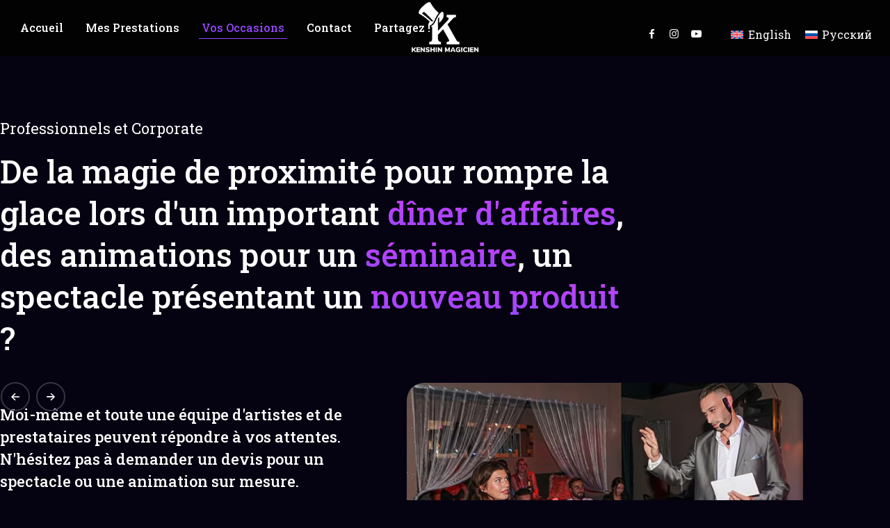

--- FILE ---
content_type: text/css
request_url: https://kenshin-magicien.com/wp-content/themes/magico/assets/preyantechnosys-magico-extra-icons/font/flaticon_bussiness_new.css?ver=75e2445715251566c8a8990040924642
body_size: 494
content:
@font-face {
    font-family: "flaticon_bussiness_new";
    src: url("./flaticon_bussiness_new.ttf?5cb031c968cb689c97381cb578dfd6ed") format("truetype"),
url("./flaticon_bussiness_new.woff?5cb031c968cb689c97381cb578dfd6ed") format("woff"),
url("./flaticon_bussiness_new.woff2?5cb031c968cb689c97381cb578dfd6ed") format("woff2"),
url("./flaticon_bussiness_new.eot?5cb031c968cb689c97381cb578dfd6ed#iefix") format("embedded-opentype"),
url("./flaticon_bussiness_new.svg?5cb031c968cb689c97381cb578dfd6ed#flaticon_bussiness_new") format("svg");
}

i[class^="flaticon-"]:before, i[class*=" flaticon-"]:before {
    font-family: flaticon_bussiness_new !important;
    font-style: normal;
    font-weight: normal !important;
    font-variant: normal;
    text-transform: none;
    line-height: 1;
    -webkit-font-smoothing: antialiased;
    -moz-osx-font-smoothing: grayscale;
}

.flaticon-profit:before {
    content: "\f101";
}
.flaticon-cash-flow:before {
    content: "\f102";
}
.flaticon-target:before {
    content: "\f103";
}
.flaticon-statistics:before {
    content: "\f104";
}
.flaticon-flexible:before {
    content: "\f105";
}
.flaticon-email:before {
    content: "\f106";
}
.flaticon-arrow-right:before {
    content: "\f107";
}
.flaticon-profit-1:before {
    content: "\f108";
}
.flaticon-brain:before {
    content: "\f109";
}
.flaticon-cooperation:before {
    content: "\f10a";
}
.flaticon-international-business:before {
    content: "\f10b";
}
.flaticon-consultation:before {
    content: "\f10c";
}
.flaticon-workflow:before {
    content: "\f10d";
}
.flaticon-leadership:before {
    content: "\f10e";
}
.flaticon-optimization:before {
    content: "\f10f";
}
.flaticon-owner:before {
    content: "\f110";
}
.flaticon-consultant:before {
    content: "\f111";
}
.flaticon-handshake:before {
    content: "\f112";
}
.flaticon-customer:before {
    content: "\f113";
}
.flaticon-quote:before {
    content: "\f114";
}
.flaticon-creative-cloud:before {
    content: "\f115";
}
.flaticon-spring:before {
    content: "\f116";
}
.flaticon-metaverse:before {
    content: "\f117";
}
.flaticon-group:before {
    content: "\f118";
}
.flaticon-intersection:before {
    content: "\f119";
}
.flaticon-stars:before {
    content: "\f11a";
}


--- FILE ---
content_type: text/css
request_url: https://kenshin-magicien.com/wp-content/themes/magico/assets/prt-magico-icons/css/prt-magico-icons.css?ver=75e2445715251566c8a8990040924642
body_size: 2440
content:
@charset "UTF-8";
@font-face {
  font-family: 'prt-magico-icons';
  src: url('../font/prt-magico-icons.eot?77886072');
  src: url('../font/prt-magico-icons.eot?77886072#iefix') format('embedded-opentype'),
       url('../font/prt-magico-icons.woff2?77886072') format('woff2'),
       url('../font/prt-magico-icons.woff?77886072') format('woff'),
       url('../font/prt-magico-icons.ttf?77886072') format('truetype'),
       url('../font/prt-magico-icons.svg?77886072#prt-magico-icons') format('svg');
  font-weight: normal;
  font-style: normal;
}
/* Chrome hack: SVG is rendered more smooth in Windozze. 100% magic, uncomment if you need it. */
/* Note, that will break hinting! In other OS-es font will be not as sharp as it could be */
/*
@media screen and (-webkit-min-device-pixel-ratio:0) {
  @font-face {
    font-family: 'prt-magico-icons';
    src: url('../font/prt-magico-icons.svg?77886072#prt-magico-icons') format('svg');
  }
}
*/
[class^="prt-magico-icon-"]:before, [class*=" prt-magico-icon-"]:before {
  font-family: "prt-magico-icons";
  font-style: normal;
  font-weight: normal;
  speak: never;

  display: inline-block;
  text-decoration: inherit;
  width: 1em;
  margin-right: .2em;
  text-align: center;
  /* opacity: .8; */

  /* For safety - reset parent styles, that can break glyph codes*/
  font-variant: normal;
  text-transform: none;

  /* fix buttons height, for twitter bootstrap */
  line-height: 1em;

  /* Animation center compensation - margins should be symmetric */
  /* remove if not needed */
  margin-left: .2em;

  /* you can be more comfortable with increased icons size */
  /* font-size: 120%; */

  /* Font smoothing. That was taken from TWBS */
  -webkit-font-smoothing: antialiased;
  -moz-osx-font-smoothing: grayscale;

  /* Uncomment for 3D effect */
  /* text-shadow: 1px 1px 1px rgba(127, 127, 127, 0.3); */
}

.prt-magico-icon-info-circled-2:before { content: '\2190'; } /* '←' */
.prt-magico-icon-info-circled-1:before { content: '\2192'; } /* '→' */
.prt-magico-icon-skype-outline:before { content: '\e800'; } /* '' */
.prt-magico-icon-right-thin:before { content: '\e801'; } /* '' */
.prt-magico-icon-google-drive:before { content: '\e802'; } /* '' */
.prt-magico-icon-music:before { content: '\e803'; } /* '' */
.prt-magico-icon-issuu:before { content: '\e804'; } /* '' */
.prt-magico-icon-quote:before { content: '\e805'; } /* '' */
.prt-magico-icon-aside:before { content: '\e806'; } /* '' */
.prt-magico-icon-rss:before { content: '\e807'; } /* '' */
.prt-magico-icon-angle-left:before { content: '\e808'; } /* '' */
.prt-magico-icon-angle-right:before { content: '\e809'; } /* '' */
.prt-magico-icon-status:before { content: '\e80a'; } /* '' */
.prt-magico-icon-dribbble:before { content: '\e80b'; } /* '' */
.prt-magico-icon-facebook:before { content: '\e80c'; } /* '' */
.prt-magico-icon-flickr:before { content: '\e80d'; } /* '' */
.prt-magico-icon-gplus:before { content: '\e80e'; } /* '' */
.prt-magico-icon-instagram:before { content: '\e80f'; } /* '' */
.prt-magico-icon-linkedin:before { content: '\e810'; } /* '' */
.prt-magico-icon-pinterest:before { content: '\e811'; } /* '' */
.prt-magico-icon-twitter:before { content: '\e812'; } /* '' */
.prt-magico-icon-vk:before { content: '\e813'; } /* '' */
.prt-magico-icon-xing:before { content: '\e814'; } /* '' */
.prt-magico-icon-yelp:before { content: '\e815'; } /* '' */
.prt-magico-icon-youtube:before { content: '\e816'; } /* '' */
.prt-magico-icon-gallery:before { content: '\e817'; } /* '' */
.prt-magico-icon-plus:before { content: '\e818'; } /* '' */
.prt-magico-icon-user:before { content: '\e819'; } /* '' */
.prt-magico-icon-video:before { content: '\e81a'; } /* '' */
.prt-magico-icon-link:before { content: '\e81b'; } /* '' */
.prt-magico-icon-heart:before { content: '\e81c'; } /* '' */
.prt-magico-icon-sticky:before { content: '\e81d'; } /* '' */
.prt-magico-icon-clock:before { content: '\e81e'; } /* '' */
.prt-magico-icon-comment:before { content: '\e81f'; } /* '' */
.prt-magico-icon-chat:before { content: '\e820'; } /* '' */
.prt-magico-icon-podcast:before { content: '\e821'; } /* '' */
.prt-magico-icon-houzz:before { content: '\e822'; } /* '' */
.prt-magico-icon-image:before { content: '\e823'; } /* '' */
.prt-magico-icon-cart:before { content: '\e824'; } /* '' */
.prt-magico-icon-search:before { content: '\e825'; } /* '' */
.prt-magico-icon-arrow-right:before { content: '\e826'; } /* '' */
.prt-magico-icon-pencil:before { content: '\e827'; } /* '' */
.prt-magico-icon-mobile:before { content: '\e828'; } /* '' */
.prt-magico-icon-comment-1:before { content: '\e829'; } /* '' */
.prt-magico-icon-world:before { content: '\e82a'; } /* '' */
.prt-magico-icon-location-pin:before { content: '\e82b'; } /* '' */
.prt-magico-icon-tag:before { content: '\e82c'; } /* '' */
.prt-magico-icon-marker:before { content: '\e82d'; } /* '' */
.prt-magico-icon-menu-2:before { content: '\e82e'; } /* '' */
.prt-magico-icon-close:before { content: '\e82f'; } /* '' */
.prt-magico-icon-comments-smiley:before { content: '\e830'; } /* '' */
.prt-magico-icon-category:before { content: '\e831'; } /* '' */
.prt-magico-icon-mail:before { content: '\e832'; } /* '' */
.prt-magico-icon-phone:before { content: '\e833'; } /* '' */
.prt-magico-icon-tag-1:before { content: '\e834'; } /* '' */
.prt-magico-icon-shift-right:before { content: '\e835'; } /* '' */
.prt-magico-icon-arrow-left:before { content: '\e836'; } /* '' */
.prt-magico-icon-gallery-1:before { content: '\e837'; } /* '' */
.prt-magico-icon-heart-empty:before { content: '\e838'; } /* '' */
.prt-magico-icon-star:before { content: '\e839'; } /* '' */
.prt-magico-icon-ok:before { content: '\e83a'; } /* '' */
.prt-magico-icon-music-alt:before { content: '\e83b'; } /* '' */
.prt-magico-icon-shopping-cart:before { content: '\e83c'; } /* '' */
.prt-magico-icon-plus-1:before { content: '\e83d'; } /* '' */
.prt-magico-icon-unlink:before { content: '\e83e'; } /* '' */
.prt-magico-icon-shuffle:before { content: '\e840'; } /* '' */
.prt-magico-icon-search-1:before { content: '\e841'; } /* '' */
.prt-magico-icon-basket:before { content: '\e843'; } /* '' */
.prt-magico-icon-paper-plane:before { content: '\e844'; } /* '' */
.prt-magico-icon-home:before { content: '\e845'; } /* '' */
.prt-magico-icon-minus:before { content: '\e846'; } /* '' */
.prt-magico-icon-minus-1:before { content: '\e847'; } /* '' */
.prt-magico-icon-left-open-big:before { content: '\e848'; } /* '' */
.prt-magico-icon-right-open-big:before { content: '\e849'; } /* '' */
.prt-magico-icon-location:before { content: '\e84a'; } /* '' */
.prt-magico-icon-comment-3:before { content: '\e84b'; } /* '' */
.prt-magico-icon-user-1:before { content: '\e84c'; } /* '' */
.prt-magico-icon-star-1:before { content: '\e84d'; } /* '' */
.prt-magico-icon-star-empty-1:before { content: '\e84e'; } /* '' */
.prt-magico-icon-folder:before { content: '\e84f'; } /* '' */
.prt-magico-icon-left-fat:before { content: '\e850'; } /* '' */
.prt-magico-icon-right-fat:before { content: '\e851'; } /* '' */
.prt-magico-icon-plus-2:before { content: '\e852'; } /* '' */
.prt-magico-icon-plus-3:before { content: '\e853'; } /* '' */
.prt-magico-icon-left-bold:before { content: '\e854'; } /* '' */
.prt-magico-icon-right-bold:before { content: '\e855'; } /* '' */
.prt-magico-icon-shuffle-1:before { content: '\e856'; } /* '' */
.prt-magico-icon-basket-1:before { content: '\e857'; } /* '' */
.prt-magico-icon-search-outline:before { content: '\e858'; } /* '' */
.prt-magico-icon-search-2:before { content: '\e859'; } /* '' */
.prt-magico-icon-mobile-1:before { content: '\e85a'; } /* '' */
.prt-magico-icon-shop:before { content: '\e85b'; } /* '' */
.prt-magico-icon-mail-1:before { content: '\e85c'; } /* '' */
.prt-magico-icon-globe:before { content: '\e85d'; } /* '' */
.prt-magico-icon-location-1:before { content: '\e85e'; } /* '' */
.prt-magico-icon-comment-2:before { content: '\e85f'; } /* '' */
.prt-magico-icon-quote-left-1:before { content: '\e860'; } /* '' */
.prt-magico-icon-ok-circled2:before { content: '\e861'; } /* '' */
.prt-magico-icon-share-1:before { content: '\e862'; } /* '' */
.prt-magico-icon-eye:before { content: '\e863'; } /* '' */
.prt-magico-icon-arrow-circle-down:before { content: '\e864'; } /* '' */
.prt-magico-icon-left-thin:before { content: '\e865'; } /* '' */
.prt-magico-icon-calendar-outlilne:before { content: '\e866'; } /* '' */
.prt-magico-icon-headphones:before { content: '\e867'; } /* '' */
.prt-magico-icon-headphones-1:before { content: '\e868'; } /* '' */
.prt-magico-icon-tag-2:before { content: '\e869'; } /* '' */
.prt-magico-icon-ok-1:before { content: '\e86a'; } /* '' */
.prt-magico-icon-resize-full-alt-2:before { content: '\e86b'; } /* '' */
.prt-magico-icon-ok-2:before { content: '\e86c'; } /* '' */
.prt-magico-icon-right:before { content: '\e86d'; } /* '' */
.prt-magico-icon-left:before { content: '\e86e'; } /* '' */
.prt-magico-icon-info:before { content: '\e86f'; } /* '' */
.prt-magico-icon-clock-1:before { content: '\e870'; } /* '' */
.prt-magico-icon-clock-2:before { content: '\e871'; } /* '' */
.prt-magico-icon-clock-3:before { content: '\e872'; } /* '' */
.prt-magico-icon-clock-4:before { content: '\e873'; } /* '' */
.prt-magico-icon-check:before { content: '\e874'; } /* '' */
.prt-magico-icon-home-3:before { content: '\e875'; } /* '' */
.prt-magico-icon-quote-left-alt:before { content: '\e876'; } /* '' */
.prt-magico-icon-quote-right-2:before { content: '\e877'; } /* '' */
.prt-magico-icon-th:before { content: '\e878'; } /* '' */
.prt-magico-icon-quote-right-alt:before { content: '\e879'; } /* '' */
.prt-magico-icon-up-1:before { content: '\e87b'; } /* '' */
.prt-magico-icon-down:before { content: '\e87d'; } /* '' */
.prt-magico-icon-menu-1:before { content: '\f008'; } /* '' */
.prt-magico-icon-info-circled:before { content: '\f085'; } /* '' */
.prt-magico-icon-resize-full-alt:before { content: '\f0b2'; } /* '' */
.prt-magico-icon-menu:before { content: '\f0c9'; } /* '' */
.prt-magico-icon-gauge:before { content: '\f0e4'; } /* '' */
.prt-magico-icon-angle-double-left:before { content: '\f100'; } /* '' */
.prt-magico-icon-angle-double-right:before { content: '\f101'; } /* '' */
.prt-magico-icon-angle-up:before { content: '\f106'; } /* '' */
.prt-magico-icon-angle-down:before { content: '\f107'; } /* '' */
.prt-magico-icon-quote-right-1:before { content: '\f10e'; } /* '' */
.prt-magico-icon-calendar-empty:before { content: '\f133'; } /* '' */
.prt-magico-icon-tumblr:before { content: '\f173'; } /* '' */
.prt-magico-icon-skype:before { content: '\f17e'; } /* '' */
.prt-magico-icon-dot-circled:before { content: '\f192'; } /* '' */
.prt-magico-icon-stumbleupon:before { content: '\f1a4'; } /* '' */
.prt-magico-icon-digg:before { content: '\f1a6'; } /* '' */
.prt-magico-icon-file-pdf:before { content: '\f1c1'; } /* '' */
.prt-magico-icon-paper-plane-1:before { content: '\f1d8'; } /* '' */
.prt-magico-icon-share:before { content: '\f1e0'; } /* '' */
.prt-magico-icon-whatsapp:before { content: '\f232'; } /* '' */
.prt-magico-icon-map-o:before { content: '\f278'; } /* '' */
.prt-magico-icon-reddit:before { content: '\f281'; } /* '' */
.prt-magico-icon-shopping-basket:before { content: '\f291'; } /* '' */
.prt-magico-icon-vimeo:before { content: '󨇎'; } /* '\e81ce' */


--- FILE ---
content_type: text/css
request_url: https://kenshin-magicien.com/wp-content/themes/magico/css/base.css?ver=75e2445715251566c8a8990040924642
body_size: 6029
content:
/**
 * 1.0 - Normalize
 *
 * Normalizing styles have been helped along thanks to the fine work of
 * Nicolas Gallagher and Jonathan Neal http://necolas.github.com/normalize.css/
 */
html {
	font-family: sans-serif;
	-webkit-text-size-adjust: 100%;
	-ms-text-size-adjust: 100%;
}
*{
	-webkit-box-sizing: border-box;
	-moz-box-sizing: border-box;
	box-sizing: border-box;
}

body {
	margin: 0;
}
article,
aside,
details,
figcaption,
figure,
footer,
header,
main,
menu,
nav,
section,
summary {
	display: block;
}
audio,
canvas,
progress,
video {
	display: inline-block;
	vertical-align: baseline;
}
audio:not([controls]) {
	display: none;
	height: 0;
}
[hidden],
template {
	display: none;
}
a {
	background-color: transparent;
}
abbr[title] {
	border-bottom: 1px dotted;
}
b,
strong {
	font-weight: 700;
}
small {
	font-size: 80%;
}
sub,
sup {
	font-size: 75%;
	line-height: 0;
	position: relative;
	vertical-align: baseline;
}
sup {
	top: -0.5em;
}
sub {
	bottom: -0.25em;
}
img {
	border: 0;
}
svg:not(:root) {
	overflow: hidden;
}
figure {
	margin: 0;
}
hr {
	-webkit-box-sizing: content-box;
	-moz-box-sizing: content-box;
	box-sizing: content-box;
}
code,
kbd,
pre,
samp {
	font-size: 1em;
}
button,
input,
optgroup,
select,
textarea {
	color: inherit;
	font: inherit;
	margin: 0;
}
select {
	text-transform: none;
}
button {
	overflow: visible;
}
button,
input,
select,
textarea {
	max-width: 100%;
}
button,
html input[type="button"],
input[type="reset"],
input[type="submit"] {
	-webkit-appearance: button;
	cursor: pointer;
}
button[disabled],
html input[disabled] {
	cursor: default;
	opacity: .5;
}
button::-moz-focus-inner,
input::-moz-focus-inner {
	border: 0;
	padding: 0;
}
input[type="checkbox"],
input[type="radio"] {
	-webkit-box-sizing: border-box;
	-moz-box-sizing: border-box;
	box-sizing: border-box;
	margin-right: 0.4375em;
	padding: 0;
}
input[type="number"]::-webkit-inner-spin-button,
input[type="number"]::-webkit-outer-spin-button {
	height: auto;
}
input[type="search"] {
	-webkit-appearance: textfield;
}
input[type="search"]::-webkit-search-cancel-button,
input[type="search"]::-webkit-search-decoration {
	-webkit-appearance: none;
}
fieldset {
	border: 1px solid var(--prt-bordercolor);
	margin: 0 0 1.75em;
	padding: 0.875em;
}
fieldset > :last-child {
	margin-bottom: 0;
}
legend {
	border: 0;
	padding: 0;
}
textarea {
	overflow: auto;
	vertical-align: top;
}
optgroup {
	font-weight: bold;
}
.ps-container>.ps-scrollbar-y-rail {
    z-index: 9999;
}
/**
 * 2.0 - Genericons
 */
.menu-item-has-children a:after,
.social-navigation a:before,
.dropdown-toggle:after,
.bypostauthor > article .fn:after,
.comment-reply-title small a:before,
.pagination .prev:before,
.pagination .next:before,
.pagination .nav-links:before,
.pagination .nav-links:after,
.search-submit:before {
	-moz-osx-font-smoothing: grayscale;
	-webkit-font-smoothing: antialiased;
	display: inline-block;
	font-family: "Genericons";
	font-size: 16px;
	font-style: normal;
	font-variant: normal;
	font-weight: normal;
	line-height: 1;
	speak: none;
	text-align: center;
	text-decoration: inherit;
	text-transform: none;
	vertical-align: top;
}
/**
 * Attachments Section
 * ----------------------------------------------------------------------------
 */
.attachment .entry-meta {
    text-align: left;
    padding: 14px 12px;
    background: #f1f1f1;
    text-align: left;
}
.attachment .image-navigation:before {
	visibility: hidden;
	display: block;
	font-size: 0;
	content: " ";
	clear: both;
	height: 0;
}
/*.hentry.attachment:not(.image-attachment) .entry-meta {
	max-width: 104px;
}*/
.attachment footer.entry-meta {
	display: none;
}
.attachment-meta .entry-date{
	font-weight:bold;
}
.full-size-link:before {
	content: none;
}
.attachment .full-size-link{
	float: right;
}
.attachment .full-size-link a{
	background-color: #fff;
	padding: 5px 8px;	
	margin-top: -5px;
}
.attachment .entry-content {
	background-color: #fff;
	max-width: 100%;
	padding: 40px 0;
}
.image-navigation {
	margin: 0 auto;
	max-width: 1040px;
	position: relative;
	padding-top: 30px;
}
.image-navigation a:hover {
	text-decoration: none;
}
.image-navigation .nav-previous {
	left: 0;
}
.image-navigation .nav-next {
	right: 0;
}
.image-navigation .meta-nav {
	font-size: 32px;
	font-weight: 300;
	vertical-align: -4px;
}
.attachment .entry-attachment, 
.attachment .type-attachment p {
	margin: 0 auto;
	max-width: 724px;
	text-align: center;
}
.attachment .entry-attachment .attachment {
	display: inline-block;
}
.attachment .entry-caption {
	text-align: left;
	margin-top:5px;
}
.attachment .entry-description {
	margin: 20px auto 0;
	max-width: 604px;
}
.attachment .entry-caption p:last-child, 
.attachment .entry-description p:last-child {
	margin: 0;
}
.attachment .entry-caption p{
	font-size:12px;
	color: #ADACAC;
}
.attachment .site-main .sidebar-container {
	display: none;
}
.attachment .site-main article.type-attachment .entry-attachment {
    border: none;
    background: none;
    padding: 0px;
}
/**
 * 3.0 - Typography
 */
body,
button,
input,
select,
textarea {
	color: #1a1a1a;
	font-family: Merriweather, Georgia, serif;
	font-size: 16px;
	font-size: 1rem;
	line-height: 1.75;
}
h1,
h2,
h3,
h4,
h5,
h6{
	clear: both;
	font-weight: 700;
	margin: 0;
	text-rendering: optimizeLegibility;
}
dfn,
cite,
em,
i {
	font-style: italic;
}
blockquote {
    border: 0 solid var(--prt-skincolor);
    border-left-width: 4px;
    -webkit-hyphens: none;
    -moz-hyphens: none;
    -ms-hyphens: none;
    hyphens: none;
    quotes: none;
    color: var(--body-fonts-color);
    font-size: 16px;
    font-style: italic;
    font-weight: 400;
    margin: 0 0 15px;
    background-color: #ffffff;
    padding: 25px 25px;
    box-shadow: 0 0 20px rgb(0 0 0 / 5%);
}
blockquote,
q {
	quotes: none;
}
blockquote:before,
blockquote:after,
q:before,
q:after {
	content: "";
}
blockquote p {
	margin-bottom: 1.4736842105em;
}
blockquote cite,
blockquote small {
	color: var(--prt-secondarycolor);
    display: block;
    font-size: var(--body-font-size);
    font-weight: var(--special-element-fontweight);
    line-height: 1.75;
    margin-top: 10px;
}
blockquote cite:before,
blockquote small:before {
	content: "\2014\00a0";
}
blockquote em,
blockquote i,
blockquote cite {
	font-style: normal;
}
blockquote h3{
	font-size: 22px;
	line-height: 27px;
	font-weight: 400;
}
blockquote strong,
blockquote b {
	font-weight: 400;
}
blockquote > :last-child {
	margin-bottom: 0;
}
address {
	font-style: italic;
	margin: 0 0 1.75em;
}
code,
kbd,
tt,
var,
samp,
pre {
	font-family: Inconsolata, monospace;
}
pre {
	border: 1px solid var(--prt-bordercolor);
	font-size: 16px;
	font-size: 1rem;
	line-height: 1.3125;
	margin: 0 0 1.75em;
	max-width: 100%;
	overflow: auto;
	padding: 1.75em;
	white-space: pre;
	white-space: pre-wrap;
	word-wrap: break-word;
}
code {
	background-color: #e8ecef;
	padding: 0.125em 0.25em;
}
abbr,
acronym {
	border-bottom: 1px dotted var(--prt-bordercolor);
	cursor: help;
}
mark,
ins {
	background: #007acc;
	color: #fff;
	padding: 0.125em 0.25em;
	text-decoration: none;
}
big {
	font-size: 125%;
}
menu, ol, ul {
	margin: 16px 0;
	padding: 0 0 0 25px;
}
ol ul, ul li ul {
    list-style-type: disc;
}
nav ul, nav ol {
	list-style: none;
	list-style-image: none;
}
li > ul, li > ol {
	margin: 0;
}
/**
 * 4.0 - Clearings
 */
.clear:before,
.clear:after,
blockquote:before,
blockquote:after,
.entry-content:before,
.entry-content:after,
.entry-summary:before,
.entry-summary:after,
.comment-content:before,
.comment-content:after,
.site-content:before,
.site-content:after,
.site-main > article:before,
.site-main > article:after,
.primary-menu:before,
.primary-menu:after,
.social-links-menu:before,
.social-links-menu:after,
.textwidget:before,
.textwidget:after,
.content-bottom-widgets:before,
.content-bottom-widgets:after {
	content: "";
	display: table;
}
.clear:after,
blockquote:after,
.entry-content:after,
.entry-summary:after,
.comment-content:after,
.site-content:after,
.site-main > article:after,
.primary-menu:after,
.social-links-menu:after,
.textwidget:after,
.content-bottom-widgets:after {
	clear: both;
}
/**
 * 5.0 - Clearings
 */
.gallery {
	margin: 0 -1.1666667% 1.75em;
}
.gallery-item {
	display: inline-block;
	max-width: 33.33%;
	padding: 0 1.1400652% 2.2801304%;
	text-align: center;
	vertical-align: top;
	width: 100%;
}
.gallery-columns-1 .gallery-item {
	max-width: 100%;
}
.gallery-columns-2 .gallery-item {
	max-width: 50%;
}
.gallery-columns-4 .gallery-item {
	max-width: 25%;
}
.gallery-columns-5 .gallery-item {
	max-width: 20%;
}
.gallery-columns-6 .gallery-item {
	max-width: 16.66%;
}
.gallery-columns-7 .gallery-item {
	max-width: 14.28%;
}
.gallery-columns-8 .gallery-item {
	max-width: 12.5%;
}
.gallery-columns-9 .gallery-item {
	max-width: 11.11%;
}
.gallery-icon img {
	margin: 0 auto;
}
.gallery-caption {
	display: block;
	font-size: 16px;
	font-size: 1.6rem;
	font-style: italic;
	line-height: 1.6153846154;
	padding-top: 0.5384615385em;
}
.gallery-columns-6 .gallery-caption,
.gallery-columns-7 .gallery-caption,
.gallery-columns-8 .gallery-caption,
.gallery-columns-9 .gallery-caption {
	display: none;
}
/**
 * 6.0 - Print
 */
@media print {
	form,
	button,
	input,
	select,
	textarea,
	.navigation,
	.main-navigation,
	.social-navigation,
	.sidebar,
	.content-bottom-widgets,
	.header-image,
	.page-links,
	.edit-link,
	.comment-respond,
	.comment-edit-link,
	.comment-reply-link,
	.comment-metadata .edit-link,
	.pingback .edit-link {
		display: none;
	}
	body,
	blockquote cite,
	blockquote small,
	pre,
	.entry-content h4,
	.entry-content h5,
	.entry-content h6,
	.entry-summary h4,
	.entry-summary h5,
	.entry-summary h6,
	.comment-content h4,
	.comment-content h5,
	.comment-content h6,
	.entry-content .author-title {
		font-size: 12pt;
	}
	blockquote {
		font-size: 14.25pt;
	}
	.site-title,
	.page-title,
	.comments-title,
	.entry-content h2,
	.entry-summary h2,
	.comment-content h2,
	.widecolumn h2 {
		font-size: 17.25pt;
	}
	.site-description {
		display: block;
	}
	.entry-title {
		font-size: 24.75pt;
		line-height: 1.2727272727;
		margin-bottom: 1.696969697em;
	}
	.format-aside .entry-title,
	.format-image .entry-title,
	.format-video .entry-title,
	.format-quote .entry-title,
	.format-gallery .entry-title,
	.format-status .entry-title,
	.format-link .entry-title,
	.format-audio .entry-title,
	.format-chat .entry-title {
		font-size: 17.25pt;
		line-height: 1.304347826;
		margin-bottom: 1.826086957em;
	}
	.entry-content h1,
	.entry-summary h1,
	.comment-content h1 {
		font-size: 21pt;
	}
	.entry-content h3,
	.entry-summary h3,
	.comment-content h3,
	body:not(.search-results) .entry-summary {
		font-size: 14.25pt;
	}
	.site-description,
	.author-bio,
	.entry-footer,
	.sticky-post,
	.taxonomy-description,
	.entry-caption,
	.comment-metadata,
	.comment-notes,
	.comment-awaiting-moderation,
	.site-info,
	.wp-caption .wp-caption-text,
	.gallery-caption {
		font-size: 9.75pt;
	}
	body,
	.site {
		background: none !important;
	}
	body,
	blockquote cite,
	blockquote small,
	.site-branding .site-title a,
	.entry-title a,
	.comment-author {
		color: #1a1a1a !important; 
	}
	blockquote,
	.page-header,
	.comments-title {
		border-color: #1a1a1a !important; 
	}
	blockquote,
	.site-description,
	body:not(.search-results) .entry-summary,
	body:not(.search-results) .entry-summary blockquote,
	.author-bio,
	.entry-footer,
	.entry-footer a,
	.sticky-post,
	.taxonomy-description,
	.entry-caption,
	.comment-author,
	.comment-metadata a,
	.comment-notes,
	.comment-awaiting-moderation,
	.site-info,
	.site-info a,
	.wp-caption .wp-caption-text,
	.gallery-caption {
		color: #686868 !important;
	}
	code,
	hr {
		background-color: #d1d1d1 !important;
	}
	pre,
	abbr,
	acronym,
	table,
	th,
	td,
	.author-info,
	.comment-list article,
	.comment-list .pingback,
	.comment-list .trackback,
	.no-comments {
		border-color: #d1d1d1 !important;
	}
	a {
		color: #007acc !important;
	}
	.entry-content a,
	.entry-summary a,
	.taxonomy-description a,
	.comment-content a,
	.pingback .comment-body > a {
		box-shadow: none;
		border-bottom: 1px solid var(--prt-bordercolor) !important;
	}
	.site {
		margin: 5%;
	}
	.site-inner {
		max-width: none;
	}
	.site-header {
		padding: 0 0 1.75em;
	}
	.site-branding {
		margin-top: 0;
		margin-bottom: 1.75em;
	}
	.site-main {
		margin-bottom: 3.5em;
	}
	.entry-header,
	.entry-footer,
	.page-header,
	.page-content,
	.entry-content,
	.entry-summary,
	.post-thumbnail,
	.comments-area {
		margin-right: 0;
		margin-left: 0;
	}
	.post-thumbnail,
	.site-main > article {
		margin-bottom: 3.5em;
	}
	.entry-content blockquote.alignleft,
	.entry-content blockquote.alignright {
		border-width: 4px 0 0 0;
		padding: 0.9473684211em 0 0;
		width: -webkit-calc(50% - 0.736842105em);
		width: calc(50% - 0.736842105em);
	}
	body:not(.search-results) .entry-header + .entry-summary {
		margin-top: -1.473684211em;
	}
	.site-footer,
	.widecolumn {
		padding: 0;
	}
}
/**
 * 6.0 - Isotope section
 */
.isotope, .isotope .isotope-item {
	-webkit-transition-duration: 0.8s;
	-moz-transition-duration: 0.8s;
	-ms-transition-duration: 0.8s;
	-o-transition-duration: 0.8s;
	transition-duration: 0.8s;
}
.isotope {
	-webkit-transition-property: height, width;
	-moz-transition-property: height, width;
	-ms-transition-property: height, width;
	-o-transition-property: height, width;
	transition-property: height, width;
}
.isotope .isotope-item {
	-webkit-transition-property: -webkit-transform, opacity;
	-moz-transition-property: -moz-transform, opacity;
	-ms-transition-property: -ms-transform, opacity;
	-o-transition-property: -o-transform, opacity;
	transition-property: transform, opacity;
}
.isotope.no-transition, .isotope.no-transition .isotope-item, .isotope .isotope-item.no-transition {
	-webkit-transition-duration: 0s;
	-moz-transition-duration: 0s;
	-ms-transition-duration: 0s;
	-o-transition-duration: 0s;
	transition-duration: 0s;
}
/*
 * Responsive images
 *
 * Fluid images for posts, comments, and widgets
 */
.entry-content img, .entry-summary img, .comment-content img, .widget img, .wp-caption {
	max-width: 100%;
	height: auto;
}
/* Make sure images with WordPress-added height and width attributes are scaled correctly. */
.entry-content img, .entry-summary img, .comment-content img[height], img[class*="align"], img[class*="wp-image-"], img[class*="attachment-"] {
	height: auto;
}
.prt-noimg, img.size-full, img.size-large, img.wp-post-image {
	height: auto;
	max-width: 100%;
}
/* Make sure videos and embeds fit their containers. */
embed, iframe, object, video {
	max-width: 100%;
	border:0px;
}
/* Override the Twitter embed fixed width. */
.entry-content .twitter-tweet-rendered {
	max-width: 100% !important;
}
a, a:hover, a:active, a:focus {
    text-decoration: none;
    color: inherit;
	outline: none;
}
.screen-reader-text {
    clip: rect(1px, 1px, 1px, 1px);
    position: absolute !important;
    height: 1px;
    width: 1px;
    overflow: hidden;
}

/*** 
====================================================================
	TM Elements BG Colors
====================================================================
***/
.prt-elements-bgcolor-blue{
	background: #5472D2;
}
.prt-elements-bgcolor-turquoise{
	background: #00C1CF;
}
.prt-elements-bgcolor-pink{
	background: #FE6C61;
}
.prt-elements-bgcolor-violet{
	background: #8D6DC4;
}
.prt-elements-bgcolor-peacoc{
	background: #4CADC9;
}
.prt-elements-bgcolor-chino{
	background: #CEC2AB;
}
.prt-elements-bgcolor-mulled_wine{
	background: #50485B;
}
.prt-elements-bgcolor-black{
	background: #2A2A2A;
}
.prt-elements-bgcolor-grey{
	background: #f5f8f9;
}
.prt-elements-bgcolor-orange{
	background: #F7BE68;
}
.prt-elements-bgcolor-sky{
	background: #5AA1E3;
}
.prt-elements-bgcolor-green{
	background: #6DAB3C;
}
.prt-elements-bgcolor-juicy_pink{
	background: #F4524D;
}
.prt-elements-bgcolor-sandy_brown{
	background: #F79468;
}
.prt-elements-bgcolor-purple{
	background: #B97EBB;
}
.prt-elements-bgcolor-white{
	background: #fff;
}
/*** 
====================================================================
	Prettyphoto Section
====================================================================
 ***/
body .pp_social{
	display:none;
}
body div.pp_default .pp_top .pp_left,
body div.pp_default .pp_top .pp_middle,
body div.pp_default .pp_top .pp_right,
body div.pp_default .pp_content_container .pp_left,
body div.pp_default .pp_content_container .pp_right,
body div.pp_default .pp_bottom .pp_left,
body div.pp_default .pp_bottom .pp_middle,
body div.pp_default .pp_bottom .pp_right{
	background-image:none;
}
body div.pp_default .pp_description{
	margin-left: 10px;
}
body div.pp_default .pp_close{
	right: 3px;
}
/*** 
====================================================================
	Table Section
====================================================================
 ***/
table {
	border-collapse: collapse;
	border-spacing: 0;
	vertical-align: middle;
	width: 100%;
	margin: 0 0 1.75em;
}
table th {
    border: 0;
    padding: 5px 7px;
    border-right: 1px solid var(--prt-bordercolor);
    color: var(--prt-secondarycolor);
}
table td {
	padding: 5px 10px;
}
table tbody tr, table thead tr {
	border: 1px solid var(--prt-bordercolor);
}
table tbody td,
table tbody th {
	border-right: 1px solid var(--prt-bordercolor);
}
/*** 
====================================================================
	Alignments
====================================================================
 ***/
.alignleft {
	float: left;
	margin: 0.375em 1.75em 1.75em 0;
}
.alignright {
	float: right;
	margin: 0.375em 0 1.75em 1.75em;
}
.aligncenter {
	clear: both;
	display: block;
	margin: 0 auto 1.75em;
}
.wp-caption .wp-caption-text {
    font-style: italic;
	color: var(--body-fonts-color);
	line-height: 1.6153846154;
	text-align: center;
    padding-top: 0.5384615385em;
}
.wp-caption {
    margin-bottom: 1.75em;
    max-width: 100%;
}
dl {
	margin: 0 0 1.75em;
}
dt {
	font-weight: 700;
}
dd {
	margin: 0 0 1.75em;
}
h1, h2, h3, h4, h5, h6 {	
	line-height: 1.3;
	margin-top: 0px;
	margin-bottom:15px;
}
address {
	font-style: italic;
	margin: 0 0 24px;
}
abbr[title] {
	border-bottom: 1px dotted;
}
b, strong {
	font-weight: bold;
}
dfn {
	font-style: italic;
}
mark {
	background: #ff0;
	color: #000;
}
code, kbd, pre, samp {
	font-family: monospace, serif;
	font-size: 14px;
	-webkit-hyphens: none;
	-moz-hyphens: none;
	-ms-hyphens: none;
	hyphens: none;
	background-color: transparent;
}
cite, dfn, em{
	font-style: italic;
}
pre {
    background: var(--prt-whitecolor);
    color: var(--body-fonts-color);
    font-family: monospace;
	font-size: 15px;
	line-height: 27px;
	margin: 20px 0;
	overflow: auto;
	padding: 20px;
	white-space: pre;
	white-space: pre-wrap;
	word-wrap: break-word;
}
.prt-text-align-center{
	text-align: center;
}
/* Page links --------------------------------*/
.page-links {
	clear: both;
	font-size: 15px;
	font-weight: normal;
	line-height: 2.2;
	margin: 20px 0;
}
.page-links a, .page-links > span {
	background: #fff;
	border: 1px solid var(--prt-bordercolor);
	text-decoration: none;
	border-radius: 0;
	display: inline-block;
    width: 30px;
    height: 30px;
    text-align: center;
    line-height: 29px;
}
.page-links a:first-child {
	margin-left: 5px;
}
.entry-content .format-status .entry-content .page-links a, .entry-content .format-gallery .entry-content .page-links a, 
.entry-content .format-chat .entry-content .page-links a, .entry-content .format-quote .entry-content .page-links a, 
.entry-content .page-links a {	
	color: #35382f;
	font-style:normal;
	margin: 0px;
    border-radius: var(--prt-button-shape);
}
.entry-content .format-status .entry-content .page-links span, .entry-content .format-gallery .entry-content .page-links span, .entry-content .format-chat .entry-content .page-links span, .entry-content .format-quote .entry-content .page-links span, .entry-content .page-links>span:not(.page-links-title) {
    background-color: #119ce7;
	border: 1px solid transparent;
    color: #fff;
    border-radius: var(--prt-button-shape);
}
.page .entry-content .page-links>span:not(.page-links-title) {
	border: 1px solid transparent;
    margin-right: 5px;
    margin-left: 5px;
 }
.format-gallery .entry-content .page-links a:hover, .format-audio .entry-content .page-links a:hover, 
.format-status .entry-content .page-links a:hover, .format-video .entry-content .page-links a:hover, 
.format-chat .entry-content .page-links a:hover, .format-quote .entry-content .page-links a:hover, 
.page-links a:hover {	
	color: #fff;
}
.format-status .entry-content .page-links > span, 
.format-quote .entry-content .page-links > span {
	background: none;
}
.page-links .page-links-title {
	background: transparent;
	border: none;
	margin-right: 15px;
	padding: 0;
}
/*********** Flat icon ***********/
[class^="flaticon-"]:before, [class*=" flaticon-"]:before, [class^="flaticon-"]:after, [class*=" flaticon-"]:after {
    margin-left: 0 !important;
	font-size: inherit !important;
}






@media only screen and (min-width:1024px) and (max-width:1200px) {
.elementor-section:not(.prt-laltop-pddefault) .elementor-column.prt-padding0-1024px>.elementor-widget-wrap,
body .elementor-column.prt-padding0-1024px>.elementor-widget-wrap,
.elementor-section .elementor-inner-section.prt-col-padding-zero-991 .elementor-column.elementor-inner-column .elementor-widget-wrap {
		padding-left: 0px !important;
		padding-right: 0px !important;
	}
}


.mc4wp-form-fields .webdesigning-mailchimp-form input[type="email"],
.webdesigning-mailchimp-form input[type="email"] {
	border: 1px solid #e8e8e8;
	background-color:transparent;
}
.mailchimp-inputbox.webdesigning-mailchimp-form {
    width: 100%;
}
.webdesigning-mailchimp-form input[type="submit"] {
    width: 100%;
    padding: 15px;
    margin-top: 15px;
    display: block;
}
.prt-logo-menu-box .site-logo,
.prt-logo-menu-box .footer-menu-style {
    display: inline-block;
}
.prt-logo-menu-box .site-logo {
    padding-right:35px;
	position: relative;
}
.prt-logo-menu-box .footer-menu-style {
    padding-left:40px;
}
.prt-logo-menu-box .site-logo:after {
    content: "";
    height: 75%;
    width: 1px;
    background-color: rgb(255 255 255 / 10%);
    display: block;
    position: absolute;
    right: 0px;
    top: 7px;
}
.prt-display-inline-block {
    display: inline-block;
}
footer .prt-footer-address-section .prt-footer-location {
    padding-left:18px;
}
footer .prt-footer-address-section .prt-footer-location p {
    margin-bottom: 4px;
}
footer .prt-footer-address-section {
    padding-top: 35px;
}
footer .prt-footer-cta-wrapper .prt-cta-center-text-style {
    font-family: var(--special-element-fontfamily);
    font-size: 41px;
    line-height: 41px;
    font-weight: var(--e-global-typography-secondary-font-weight);
    text-align: center;
    padding-top:55px;
    padding-bottom: 60px;
    margin-bottom: 0;
}
footer .prt-footer-cta-wrapper .prt-cta-center-text-style:after {
    content: '';
    position: absolute;
    background-image: url(../images/arrow-image.png);
    background-repeat: no-repeat;
    background-position: center;
    width: 100%;
    top:63px;
    bottom: auto;
    height: 100%;
    right: -24%;
    z-index: 1;
    float: right;
}


@media (max-width:1200px) {
	body .elementor-column.prt-padding0-1024px>.elementor-widget-wrap{
		padding-left: 0px !important;
		padding-right: 0px !important;
	}
}

@media (max-width:680px) {
footer .prt-footer-cta-wrapper .prt-cta-center-text-style {
    font-size: 30px;
    line-height: 40px;
    padding-top: 40px;
    padding-bottom: 40px;
}
footer .prt-footer-cta-wrapper .prt-cta-center-text-style:after {
    content:unset;
}
}
@media (min-width:991px) {
.footer .footer-rows .second-footer.prt-widgetsep-yes .second-footer-inner {
    padding: 55px 0 45px;
}
.footer .footer-rows .second-footer.prt-widgetsep-yes .second-footer-inner .widget-area {
    padding-top:0px;
    padding-bottom:0px;
}
}
.second-footer.prt-textcolor-white.prt-widgetsep-yes .widget-area:before{
    content: '';
    background: rgba(255,255,255,0.15);
    height: 100%;
    width: 1px;
    position: absolute;
    right: 0;
    top: 0;
    bottom: 0;
    margin: auto;
}
.second-footer.prt-textcolor-white.prt-widgetsep-yes .widget-area:last-child:before{
   display: none;
}
.second-footer.prt-widgetsep-yes .widget-area:not(:first-child) .widget {
    padding-left: 25px;
}
.footer .prt-color-style .social-icons li > a:before {
    content: unset;
}
.footer .prt-color-style .social-icons li > a i {
    font-size: 13px;
}
.footer .widget .prt-color-style ul.social-icons > li {
    margin-right:0px;
}
.footer .prt-color-style .social-icons li > a {
    color: rgba(255, 255, 255, 0.70);
    font-size: 0;
    width: 30px;
    height: 30px;
    line-height: 30px;
    border-radius: 50% !important;
    border: 0 solid rgba(255, 255,255,0.10);
    text-align: center;
    display: block;
    margin: 0 5px 0 0;
    font-size: 0;
    color: #fff;
}
.prt-color-style {
	float: right;
    display: inline-block;
}



--- FILE ---
content_type: text/css
request_url: https://kenshin-magicien.com/wp-content/themes/magico/css/main.css?ver=75e2445715251566c8a8990040924642
body_size: 60214
content:
/*------------------------------------------------------------------
[Table of contents]

 * Basic CSS
 * Header Section
 * Floatingbar Section
 * Topbar Section
 * Titlebar Section
 * Footer Section
 * Events Calendar
 * Common Widget Section
 * Menu Section
 * Call to Action Section
 * Servicebox Section
 * Blogbox Section
 * Portfolio Section
 * Team Member Section
 * Fact in Digit Section
 * Progress Bar Section
 * Row Section
 * Sidebar Section
 * Social Section
 * Flyning Form Section
 * List Style Section
 * Tab
 * Vertical Tab
 * Accordion section
 * Toggle section
 * VC Map
 * Custom Selectbox
 * Contact Form
 * Heading Section
 * Social Section
 * Catergory section
 * Testimonials Section 
 * Client logo Section
 * Button Section
 * Global Box spacing
 * Slick Slider
 * Tweeter Section
 * Google map Section 
 * Category filter Section
 * Pricing Table
 * 404 Page
 * Search Result Page
 * BBpress-forums
 * Drop Cap Design
 * Global link color 
 
 
-------------------------------------------------------------------*/
.admin-bar .prt-fbar-close{
    top: 55px;
}
.site-content-wrapper {
    position: relative;
    z-index: 7;
}

/*** 

====================================================================
    Basic CSS
====================================================================

 ***/ 
p {
    margin: 0 0 15px;
}

.preyantechnosys-slider-wrapper .prt-quickdetails-area a,
footer a,
.entry-content a,
.site-content-wrapper a {    
    -webkit-transition: all 0.3s ease 0s;
    -moz-transition: all 0.3s ease 0s;
    -ms-transition: all 0.3s ease 0s;
    -o-transition: all 0.3s ease 0s;
    transition: all 0.3s ease 0s;
}
.prt-equal-height-image, 
.preyantechnosys-hide,
.prt-hide{
    display: none;  
}
.prt-wrap {
    display: table;
    width: 100%;    
}
.prt-wrap-cell {
    display: table-cell;
    vertical-align: middle;
}
.prt-align-left{
    text-align: left;
}
.prt-align-center{
    text-align: center;
}
.prt-align-right{
    text-align: right;
}
iframe {
    width: 100%;
}
.first-footer.prt-bg.prt-bgcolor-custom .prt-bg-layer{
    background-color: inherit;
}
.prt-bg.prt-bgcolor-white .prt-bg-layer{
    background-color: #fff;
}
.center-align {
    text-align: center;
}


.preyantechnosys-fbar-position-right .preyantechnosys-fbar-btn a.white,
.prt-col-bgcolor-white .prt-bg-layer-inner,
.prt-bgcolor-white,
.prt-col-bgcolor-white,
.site-header.prt-sticky-bgcolor-white.is_stuck,
.prt-header-overlay .site-header.prt-sticky-bgcolor-white.is_stuck,
.site-header-menu.prt-sticky-bgcolor-white.is_stuck,
.prt-header-style-infostack .site-header .prt-stickable-header.is_stuck.prt-sticky-bgcolor-white,
.prt-header-style-infostack .site-header-menu .is_stuck .prt-sticky-bgcolor-white,
.prt-titlebar-wrapper.prt-breadcrumb-on-bottom.prt-breadcrumb-bgcolor-white .prt-titlebar .breadcrumb-wrapper .container{
    background-color: #fff;
}


/*** Form fields, general styles first ***/
.main-holder .site #content table.cart td.actions .input-text,
textarea, input[type="text"], input[type="password"], input[type="datetime"], input[type="datetime-local"], input[type="date"], input[type="month"], 
input[type="time"], input[type="week"], input[type="number"], input[type="email"], input[type="url"], input[type="search"], input[type="tel"], input[type="color"], 
.uneditable-input, select {
    font-family: inherit;
    -webkit-transition: border linear .2s, box-shadow linear .2s;
    -moz-transition: border linear .2s, box-shadow linear .2s;
    -o-transition: border linear .2s, box-shadow linear .2s;
    transition: border linear .2s, box-shadow linear .2s;
    -webkit-border-radius: 3px;
    -moz-border-radius: 3px;
    border-radius: 0px;
    vertical-align: middle;
    width:100%;
    color: inherit;
    padding:11px 15px;
    font-weight: normal;
    background-color: #fff;
    text-transform: inherit;
    border:1px solid var(--prt-bordercolor);
    font-size: 15px;
    outline: none;
    line-height: inherit;
}
textarea:focus, input[type="text"]:focus, input[type="password"]:focus, input[type="datetime"]:focus, input[type="datetime-local"]:focus, input[type="date"]:focus, input[type="month"]:focus, input[type="time"]:focus, input[type="week"]:focus, input[type="number"]:focus, input[type="email"]:focus, input[type="url"]:focus, input[type="search"]:focus, input[type="tel"]:focus, input[type="color"]:focus, input.input-text:focus, select:focus {
    background-color: transparent;
}
input[type="text"]:focus, input[type="password"]:focus, input[type="email"]:focus, input[type="tel"]:focus, textarea:focus {
    color: var(--body-fonts-color);   
    outline: none !important;   
}
button, 
input[type="submit"], 
input[type="button"], 
input[type="reset"],
.checkout_coupon input.button,
.woocommerce div.product form.cart .button,
table.compare-list .add-to-cart td a,
.woocommerce .widget_shopping_cart a.button,
.woocommerce #review_form #respond .form-submit input,
.main-holder .site table.cart .coupon input,
.woocommerce-cart .wc-proceed-to-checkout a.checkout-button,
.woocommerce-cart #content table.cart td.actions input[type="submit"],
.woocommerce #payment #place_order,
.main-holder .site .return-to-shop a.button,
.woocommerce .wishlist_table td.product-add-to-cart a {
    display: inline-block;
    text-decoration: none;
    font-size: var(--button_fontsize);
    line-height: var(--button_fontsize);
    font-weight: var(--button-font-weight);    
    padding: 12px 35px 12px;
    border:1px solid transparent; 
    border-radius:0px;
    color: #fff;
    -webkit-transition: all 0.25s ease;
    transition: all 0.25s ease;
    cursor: pointer;
    outline: none !important;
    -webkit-font-smoothing: antialiased;
}

/*** Custom Selectbox ***/
.select2-container .select2-choice { 
    padding: 6px 0 6px 10px;
    border: 1px solid var(--prt-bordercolor);
    background-color: rgba(0,0,0,.03);
}
.select2-drop-active{
    border: 1px solid var(--prt-bordercolor);
}

/*** Topbar Dark text color ***/

.prt-bg.prt-bgimage-yes > .prt-bg-layer{
    opacity: 0.40;
}
.prt-col-bgimage-yes.prt-col-bgcolor-skincolor .prt-bg-layer-inner {
    opacity: 0.90;
}
.prt-bg.prt-bgimage-yes.prt-bgcolor-skincolor > .prt-bg-layer{
    opacity: 0.92;
}
.prt-bg.prt-bgcolor-grey > .prt-bg-layer{
    opacity: 0.90;
}
.preyantechnosys-fbar-main-w .preyantechnosys-fbar-box-w.prt-bg.prt-bgimage-yes > .prt-bg-layer{
    opacity: 0.20;
}
.prt-col-bgimage-yes.prt-bgcolor-white .prt-bg-layer-inner,
.prt-bg.prt-bgimage-yes.prt-bgcolor-white > .prt-bg-layer{
    opacity: 0.94;
}
.prt-col-bgcolor-grey.prt-col-bgimage-yes .prt-bg-layer-inner,
.prt-col-bgcolor-darkgrey.prt-col-bgimage-yes .prt-bg-layer-inner,
.prt-bgcolor-darkgrey.prt-bg.prt-bgimage-yes > .prt-bg-layer{
    opacity: 0.90;
}
.prt-bgcolor-darkgrey.prt-bg.prt-bgimage-yes > .site-footer-bg-layer.prt-bg-layer{
    opacity: 0.93;
}
.prt-titlebar-wrapper.prt-bg.prt-bgimage-yes > .prt-bg-layer{
    opacity: 0.14;
}
.prt-headerstyle-classic-overlay .prt-header-overlay .prt-titlebar-wrapper .prt-titlebar-inner-wrapper {
    padding-top: 125px;
}
.prt-titlebar-wrapper.prt-bg.prt-bgimage-yes.prt-bgcolor-custom > .prt-bg-layer{
    opacity: 1;
}
.prt-col-bg,
.prt-bg{
    position: relative;
}
.prt-bg-layer,
.prt-titlebar-wrapper .prt-titlebar-wrapper-bg-layer{
    position: absolute;
    height: 100%;
    width: 100%;
    top:0;
    left: 0;
}
.prt-bgcolor-transparent > .prt-bg-layer,
.prt-bgcolor-transparent{
    background-color: transparent !important;
}

.footer .first-footer.prt-textcolor-dark  {
    border-color:rgba(0,0,0,.14);
}
/*** Top to bottom ***/
#totop {
    font-weight: 900;
    color: var(--prt-whitecolor);
    position: fixed;
    display: none;
    right: 34px;
    bottom: 34px;
    z-index: 999;
    height: 0;
    width: 0;
    font-size: 0;
    line-height: 37px;
    text-align: center;
    padding-top: 0px;
    border-radius: 0px;
    -webkit-transition: all .2s ease-in-out;
    transition: all .2s ease-in-out;
}
#totop.top-visible {
    font-size: 15px;
    height: 43px;
    width: 43px;
    line-height: 43px;
}
#totop.top-visible i {
    transition: 0.8s;
    transform: rotate(-30deg);
    display: block;
}
#totop.top-visible:hover i {
    transform: rotate(-90deg);
}
/*** Footer left right spacing ***/
.preyantechnosys-topbar-wrapper.container-full{
    padding-left: 60px;
    padding-right: 60px;
}
.prt-header-style-classic-two .preyantechnosys-topbar-wrapper.container-full {
    padding-left: 40px;
    padding-right: 40px;
}
.container-fullwide .site-content-inner.row,
.footer .container-fullwide{
    padding-left: 15px;
    padding-right: 15px;
}
.preyantechnosys-item-thumbnail,
.preyantechnosys-item-thumbnail-inner{
    display: inline-block;
}
.prt-boxes-carousel-spacing-15 .preyantechnosys-boxes-inner {
    padding: 15px;
}
.prt-boxes-carousel-without-title .preyantechnosys-boxes-inner{
    padding-top: 80px;
}

/*** 

====================================================================
    Header Section
====================================================================

 ***/  
.site header,
.prt-header-block, 
.site-header,
.site-header-main{
    position:relative;
}

/*** Logo Section ***/
.preyantechnosys-logo-img.standard{
    max-height: 100px;
    width: auto;
}
.headerlogo img{    
    max-height: 35px;
    width: auto;    
}
.headerlogo img, 
.prt-stickylogo-yes .standardlogo, 
.is-sticky .prt-stickylogo-yes .stickylogo{
    display:inline-block;
}
.site-title a.home-link:hover, a.home-link:hover {
    text-decoration: none;
}
.site-title {
    font-size: 33px;
    font-weight: bold;
    line-height: 1;
    margin: 0;
    color: #fff;    
    display: table;
    vertical-align: middle;
    text-align: center; 
    width: 100%;
    height: 100%;
}
.site-title a {
    display: table-cell;
    vertical-align: middle;
}
.site-description {
    display: none;
}

/*Headerstyle-classic*/

.is_stuck .headerlogo .stickylogo, 
.headerlogo img, 
.prt-stickylogo-yes .standardlogo, 
.is_stuck .prt-stickylogo-yes .stickylogo {
    display: inline-block;
}

.prt-headerstyle-classic .tprt-header-button a:after {
    content: "\e801";
    font-family: prt-solixer-icons;
    margin-left: 13px;
    font-size: 16px;
    top: 2px;
    position: relative;
}

/*** Header cart and search icon font size ***/

#site-header-menu #site-navigation .prt-header-icon a,
#site-header-menu #site-navigation .preyantechnosys-fbar-btn a{ 
    font-size: 16px;
}

.prt-header-icons .prt-header-wc-cart-link a,
.prt-header-icons .prt-header-search-link a {
    position: relative;
    border-radius: 50%;
    height: 32px;
    width: 32px;
    line-height: 31px;
    display: inline-block;
    vertical-align: middle;
    text-align: center;
    color: #1a1d22;
    transition: all .3s ease-in-out;
    -moz-transition: all .3s ease-in-out;
    -webkit-transition: all .3s ease-in-out;
    -o-transition: all .3s ease-in-out;
}
.prt-header-style-classic .prt-header-icons .prt-header-wc-cart-link a ,
.prt-header-style-classic .prt-header-icons .prt-header-search-link a {
    height: 30px;
    width: 30px;
    line-height: 30px;
    border-radius: 3px;
    padding-left: 2px;
    font-size: 15px !important;
    transition: all .2s ease-in-out;
    -moz-transition: all .2s ease-in-out;
    -webkit-transition: all .2s ease-in-out;
    -o-transition: all .2s ease-in-out;
}
.prt-header-style-classic .prt-header-icons .prt-header-wc-cart-link a {
    padding-left: 0px;
}
.prt-header-icons .prt-header-wc-cart-link span.number-cart {
    position: absolute;
    bottom: auto;
    top: -6px;
    left: 0;
    width: 15px;
    height: 15px;
    text-align: center;
    line-height: 15px;
    font-size: 10px;
    display: block;
    background-color: var(--prt-skincolor);
    color: var(--prt-whitecolor);
    -webkit-border-radius: 50%;
    -moz-border-radius: 50%;
    -o-border-radius: 50%;
    border-radius: 50%;
    -webkit-transition: all 0.3s ease;
    -moz-transition: all 0.3s ease;
    -ms-transition: all 0.3s ease;
    -o-transition: all 0.3s ease;
    transition: all 0.3s ease;
}
.prt-header-style-infostack .prt-header-icons .prt-header-wc-cart-link span.number-cart {
    bottom: 21px;
    left: 17px; 
}
.preyantechnosys-fbar-btn.hidefbtn a{
    -webkit-transform: scale(0); 
    -ms-transform: scale(0); 
    -moz-transform: scale(0);
    transform: scale(0);  
}

/*** Infostck header widget ***/
.prt-header-style-infostack .prt-top-info-con {
    position: relative;
    float: right;
    text-align: right;
    vertical-align: middle;
    display: table;
}
.prt-header-style-infostack .header-widget {
    display: table-cell;
    position: relative;
    vertical-align: middle;
    height: 100%;
    padding-right: 0;
}
.prt-header-style-infostack .header-widget * {
    margin-bottom: 0;
}
.prt-header-style-infostack .header-widget .header-content,
.prt-header-style-infostack .header-widget .header-icon {
    display: table-cell;
    vertical-align: middle;
    padding: 0;
    text-align: left;
}
.prt-header-style-infostack .prt-top-info-con .header-widget {
    padding: 0 35px;
}
.prt-header-style-infostack .prt-top-info-con .header-widget:last-child {
    padding-right: 0;
}
.prt-header-style-infostack .header-widget .header-content {
    padding-left: 12px;
}
.prt-header-style-infostack .prt-top-info-con .header-widget:last-child .header-widget-main {
    margin-right: 0px;
}
.prt-header-style-infostack .header-widget .header-icon i {
    font-size: 34px;
    line-height: 40px;
}
.prt-header-style-infostack .header-widget .header-icon i.fa {
    line-height: 50px;
}
.prt-header-style-infostack .header-widget .header-icon .icon {
    width: 45px;
    height: 45px;
    text-align: center;
    line-height: 45px;
}
.prt-header-style-infostack .header-widget h3 {
    font-size: 18px;
    font-weight: 600;
    line-height: 24px;
}
.prt-header-style-infostack .header-widget h5 {
    font-size: 14px;
    line-height: 25px;
    font-weight: normal;
    color: inherit;
}
.prt-header-style-infostack .header-widget h3,
.prt-header-style-infostack .header-widget h5 {
    margin-top: 0;
    margin-bottom: 0;
}
.prt-header-style-infostack .prt-top-info-con  ul.social-icons {
    padding-left: 10px;
}
.prt-header-style-infostack .site-header-menu-inner.is_stuck .kw-phone{
    border-radius: 0px;    
}
.prt-header-style-infostack #site-header-menu .container{
    position: relative;
    padding: 0;
}  
.prt-header-style-infostack .site-header .prt-top-info-con .preyantechnosys-social-links-wrapper .social-icons li > a {
    color:#6c6c6c;
    border: 1px solid #ececec;
}
.prt-header-style-infostack .site-header.prt-bgcolor-darkgrey .prt-top-info-con .preyantechnosys-social-links-wrapper .social-icons li > a,
.prt-header-style-infostack .site-header.prt-bgcolor-skincolor .prt-top-info-con  .preyantechnosys-social-links-wrapper .social-icons li > a {
    border: 1px solid rgba( 255,255,255 ,0.8);
}
.prt-header-style-infostack .prt-top-info-con  .preyantechnosys-social-links-wrapper .social-icons li > a {
    width: 30px;
    height: 30px;
    line-height: 30px;
    border-radius: 28px;
    font-size: 13px;
    transition: all .3s ease-in-out;
    -moz-transition: all .3s ease-in-out;
    -webkit-transition: all .3s ease-in-out;
    -o-transition: all .3s ease-in-out;
}
.prt-header-style-infostack .kw-phone .prt-header-icons {
    float: left;
}

.header-info-widget div{
    padding-right:30px;
}

.header-info-widget div:last-child{
    padding-right:0px;
}

/*Hedaer overlay*/
.prt-header-overlay .social-icons li > a {
    color: #fff;
    border: 0 solid rgba(255 ,255, 255 , 0.20);
    width: 35px;
    height: 35px;
    line-height: 35px;
    font-size: 0;
    background: rgba(0,0,0,0.18) !important;
    border-radius: 5px;
}
.prt-header-overlay .social-icons li > a i {
    font-size: 15px;
}
.prt-header-overlay .social-icons li > a:hover{
    color:#fff;
    background: rgba(0,0,0,1) !important;
}
.prt-header-overlay .prt-slider-div .preyantechnosys-social-links-wrapper {
    display: none;
}
.prt-pageslider-yes .prt-slider-div .preyantechnosys-social-links-wrapper {
    position: absolute;
    left: 70px;
    top: 312px;
    z-index: 1;
    transform-origin: left top 0;
    width: 60px;
    display: block;
}
.prt-pageslider-yes .prt-header-overlay .prt-slider-div .preyantechnosys-social-links-wrapper .social-icons li {
    margin-bottom: 10px;
}

.tprt-header-button{
    display:inline-block;
}
.tprt-header-button a{
    font-size:15px; 
}
.tprt-header-button a:hover{
    color:#fff;
}

.tprt-call-box a{
    font-size: 17px;
    color: #fff;
    font-weight: 700
}
.tprt-call-box i{
    font-size:20px;
    height: 40px;
    width: 40px;
    line-height: 40px;
    text-align: center;
    border: 1px solid #fff;
    display: inline-block;
    margin-right: 10px;
}
}
/*** 

====================================================================
    Topbar Section
====================================================================

 ***/  
.preyantechnosys-topbar-wrapper {
    position: relative;
}
.preyantechnosys-sticky-footer .preyantechnosys-topbar-wrapper {
    z-index: 1;
}
.preyantechnosys-topbar-wrapper.prt-borderbottom-yes {
    border-bottom: 1px solid #e9e9e9;
}
.preyantechnosys-topbar-wrapper.prt-textcolor-white.prt-borderbottom-yes {
    border-color:rgba(255, 255, 255, 0.12);
}
.preyantechnosys-topbar-wrapper.prt-bgcolor-grey.prt-borderbottom-yes {
    border-color:#e8ecef;
}
.preyantechnosys-fbar-btn-link .prt-fbar-close-icon,
.preyantechnosys-fbar-position-default .prt-float-overlay{
    display: none;
}
.prt-float-overlay {
    display: block;
    position: fixed;
    top: 0;
    left: 0;
    width: 100%;
    height: 100%;
    -webkit-transition: all 500ms ease;
    transition: all 500ms ease;
    background-color: rgba(0,0,0,1);
    visibility: hidden;
    opacity: 0;
    z-index: 9997;
}
.prt-float-overlay.animated {
    visibility: visible;
    opacity: 0.9;
}
.prt-float-overlay.animated {
    cursor: url(../images/close.png), auto;
}
.preyantechnosys-fbar-btn{
    cursor: pointer;
    position: relative;
    -webkit-backface-visibility: hidden;
    backface-visibility: hidden;
    float: right;
}
.preyantechnosys-topbar-wrapper .preyantechnosys-fbar-btn {
    margin-top: 16px;
    font-size: 17px;
    margin-left: 35px;
    margin-right: 50px;
    position: absolute;
    right: 0;
    float: none;
    bottom: -20px;
    z-index: 99;
    width: 43px;
    height: 43px;
    border-radius: 50%;
    background-color: #333;
    text-align: center;
    line-height: 44px;
}
.site-header-main.container-fullwide .preyantechnosys-fbar-btn.preyantechnosys-fbar-bg-skincolor{
    background: var(--prt-skincolor);
}
.site-header-main.container-fullwide .preyantechnosys-fbar-btn.preyantechnosys-fbar-bg-dark{
    background: var(--prt-secondarycolor);
}
.site-header-main.container-fullwide .preyantechnosys-fbar-btn.preyantechnosys-fbar-bg-white{
    background: var(--prt-whitecolor);
}
.site-header-main.container-fullwide .preyantechnosys-fbar-btn.preyantechnosys-fbar-bg-grey{
    background: var(--prt-greycolor);
}
.site-header-main.container-fullwide .preyantechnosys-fbar-btn {
    padding-right: 0;
    margin: 0 0 0 15px;
    z-index: 1;
}
.prt-headerstyle-classic-overlay .prt-header-overlay .prt-header-icons {    
    border-left: 1px solid rgb(255 255 255 / 16%);
    padding-left: 0;
}
.prt-header-style-classic-two .site-header-main .preyantechnosys-fbar-btn {
    margin-right: 40px;
}
.prt-header-style-classic-two .site-header-main .preyantechnosys-fbar-btn.preyantechnosys-fbar-bg-white {
    border-right: 1px solid var(--prt-bordercolor);
}
.prt-header-invert .site-header-main.container-fullwide .preyantechnosys-fbar-btn {
    padding-left: 20px;
    padding-right: 0;
}
.preyantechnosys-fbar-btn.prt-fbar-btn-cposition-default{
    opacity: 1;
}
.preyantechnosys-fbar-btn.prt-fbar-btn-cposition-default.animated {
    -webkit-transform: translateX(0px);
    -ms-transform: translateX(0px);
    transform: translateX(0px);
    opacity: 0;
}
.prt-header-invert .preyantechnosys-fbar-btn {    
    margin-left: 0px;
    float: left;
}
.preyantechnosys-fbar-box .widget ul > li{
    border: none;
} 
.preyantechnosys-fbar-box ul.prt-pricelist-block li {
    display:block;
    flex-wrap: unset;
    padding: 15px 0px;
}
.preyantechnosys-fbar-box ul.prt-pricelist-block li span {
    width: unset;
    float: none;
}
.preyantechnosys-fbar-box-w.prt-textcolor-white ul.prt-pricelist-block li span {
    color:#fff;
}
.preyantechnosys-fbar-box ul.prt-pricelist-block li .service-price {
    float: right;
}
.preyantechnosys-fbar-position-default .preyantechnosys-fbar-box .widget ul > li.prt-recent-post-list-li{
    padding-top:0px;
    overflow: hidden;
    padding-bottom: 20px;
} 
.preyantechnosys-fbar-position-default .widget_recent_comments li:before{
    top: 6px;
}
.preyantechnosys-fbar-btn.preyantechnosys-fbar-open{
    position: fixed;
}
.productbox .roadtip:after, .preyantechnosys-fbar-btn{
    border-top-color: #222;
}

/*** preyantechnosys floating bar  ***/
.preyantechnosys-fbar-box-w{
    -webkit-box-shadow: inset 0px -23px 30px -20px rgba(0, 0, 0, 0.18);
    -moz-box-shadow: inset 0px -23px 30px -20px rgba(0, 0, 0, 0.18);
    box-shadow: inset 0px -23px 30px -20px rgba(0, 0, 0, 0.18); 
}
.preyantechnosys-fbar-position-default .preyantechnosys-fbar-box{
    padding-top: 150px;
    padding-bottom: 80px;
}
.preyantechnosys-fbar-box h2{   
    font-weight: 400;
    font-size: 21px;
    margin-bottom: 0px;
    margin-top: 0px;
}
.preyantechnosys-fbar-box .prt-custom-heading {
    margin-bottom: 0;
}
.preyantechnosys-fbar-btn a{
    position:relative;  
    display: block;
    background-color: transparent;
}
.preyantechnosys-fbar-btn.prt-fbar-icon-color-dark a i{
    color: #313131;
}
.preyantechnosys-fbar-box-w{
    position:relative;
}
.preyantechnosys-fbar-box-w:after {
    content: '';
    position: absolute;
    width: 100%;
    height: 100%;
    top: 0px;
    left: 0px;
    z-index: 1;
    display: block;
}
.preyantechnosys-fbar-bg-darkgrey.preyantechnosys-fbar-box-w.prt-fbar-with-bgimage:after {
    background: rgba(0, 0, 0, 0.85);
}
.preyantechnosys-fbar-bg-grey.preyantechnosys-fbar-box-w.prt-fbar-with-bgimage:after {
    background: rgba(231, 231, 231, 0.85);
}
.preyantechnosys-fbar-bg-white.preyantechnosys-fbar-box-w.prt-fbar-with-bgimage:after {
    background: rgba(255, 255, 255, 0.85);
}
.preyantechnosys-fbar-bg-darkgrey.preyantechnosys-fbar-box-w:after {
    background: #282828;
}
.preyantechnosys-fbar-bg-grey.preyantechnosys-fbar-box-w:after {
      background: #f8f8f8;
}
.preyantechnosys-fbar-bg-white.preyantechnosys-fbar-box-w:after {
    background: #fff;
}
.preyantechnosys-fbar-box{
    position: relative;
    z-index: 10;
}
.preyantechnosys-fbar-position-default div.preyantechnosys-fbar-box-w {
    position: fixed;
    left: 0;
    top: 0;
    width: 100%;
    height: 100%;

    z-index: 1002;
    border-bottom: 0 solid #999;
    -webkit-transition: transform 0.4s ease;
    transition: transform 0.4s ease;
    -webkit-transform: translateY(-100%);
    -ms-transform: translateY(-100%);
    transform: translateY(-100%);
    -webkit-backface-visibility: hidden;
    backface-visibility: hidden;
}
.preyantechnosys-fbar-position-default div.preyantechnosys-fbar-box-w.animated {
    -webkit-transform: translateX(0px);
    -ms-transform: translateX(0px);
    transform: translateX(0px);
}
.preyantechnosys-fbar-position-default .fcloseicon{
    position: fixed;
    top: 17px;
    right: 24px;
    height: 30px;
    width: 30px;
    z-index: 100;
    display: block;
    text-align: center;
    font-size: 20px;
    cursor: pointer;
}
.preyantechnosys-fbar-position-default .fcloseicon:after{   
    content: '\E82D';
    font-family: "prt-solixer-icons";
}
.preyantechnosys-fbar-position-default .widget{
    margin: 35px 0 0px;
    padding-top: 35px; 
}
.preyantechnosys-team-form-no-group .prt-wrap-cell {
    display: inline-block; 
}
.preyantechnosys-team-form-no-group .prt-wrap-cell h2{
    padding-right: 20px;
}
.preyantechnosys-fbar-text-white.preyantechnosys-fbar-bg-darkgrey.preyantechnosys-fbar-box-w .submit_field button{
    border-color: transparent;
    color: #fff;
}
.preyantechnosys-fbar-text-white.preyantechnosys-fbar-bg-darkgrey.preyantechnosys-fbar-box-w .submit_field button:hover{
    background-color: transparent;
}
.prt-fbar-close{
    position: fixed;
    top: 30px;
    right: 30px;    
    line-height: 37px;
    z-index: 100;
    display: block;
    text-align: center;
    font-size: 16px;
    cursor: pointer;
    border-radius: 50%;    
    color: #ffffff;
}
.prt-text-slider {
    writing-mode: vertical-rl;
    transform: rotate(180deg);
}
.prt-quickdetails-area {
    position: absolute;
    left: 0;
    top: 267px;
    writing-mode: vertical-rl;
    transform: rotate(180deg);
    width: 100%;
    display: block;
    padding: 0px 92px 0px 4px;
    z-index: 11;
}
.prt-quickdetails-area2 {
    position: absolute;
    right: 0;
    top: 227px;
    left: auto;
    writing-mode: vertical-lr;
    height: 451px;
    display: block;
    padding: 0px 88px 0px 6px;
    transform: rotate(0);
    color: #fff;
    z-index: 11;
}
.prt-fbar-close:hover {
    transition: transform 0.4s ease;
    transform: rotate(90deg);
    color: var(--prt-skincolor);
}
.preyantechnosys-fbar-position-right .preyantechnosys-fbar-box-w {
    position: fixed;
    top: 0;
    right: 0;
    width: 400px;
    height: 100%;
    overflow: hidden;
    z-index: 9999;
    -webkit-transition: transform 0.4s ease;
    transition: transform 0.4s ease;
    -webkit-transform: translateX(400px);
    -ms-transform: translateX(400px);
    transform: translateX(400px);
    -webkit-backface-visibility: hidden;
    backface-visibility: hidden;
}
.prt-header-invert .preyantechnosys-fbar-position-right .preyantechnosys-fbar-box-w {
    right: auto;
    left: 0;
    -webkit-transition: transform 0.4s ease;
    transition: transform 0.4s ease;
    -webkit-transform: translateX(-400px);
    -ms-transform: translateX(-400px);
    transform: translateX(-400px);   
}
.preyantechnosys-fbar-position-right .preyantechnosys-fbar-box-w .prt-fbar-close{
    -webkit-transition: transform 0.4s ease;
    transition: transform 0.4s ease;
    -webkit-transform: translateX(400px);
    -ms-transform: translateX(400px);
    transform: translateX(400px);   
    -webkit-backface-visibility: hidden;
    backface-visibility: hidden;
}
.preyantechnosys-fbar-position-right .preyantechnosys-fbar-box-w.animated .prt-fbar-close,
.preyantechnosys-fbar-position-right .preyantechnosys-fbar-box-w.animated {
    -webkit-transform: translateX(0px);
    -ms-transform: translateX(0px);
    transform: translateX(0px);
}
.preyantechnosys-fbar-position-right .preyantechnosys-fbar-box .widget {
    float: none;
    width: auto;
}
.preyantechnosys-fbar-position-right .preyantechnosys-fbar-box .widget:first-child {
    margin-top: 25px;
}
.preyantechnosys-fbar-position-right .preyantechnosys-fbar-box-w{
    border: none;
}
.preyantechnosys-fbar-position-right .preyantechnosys-fbar-btn {
    cursor: pointer;
    position: absolute;
    right: 80px;
    z-index: 1005;
    width: 58px;
    height: 58px;
    text-align: center;
    width: 0;
    height: 0;
    top: 72px;
}
.preyantechnosys-fbar-position-right .floatingbar-widgets-inner .widget-area{
    float: none;
    width: 100%;
}
.preyantechnosys-fbar-position-right .preyantechnosys-fbar-content-wrapper{
    width: 100%;
}
.preyantechnosys-fbar-position-default .preyantechnosys-fbar-content-wrapper,
.preyantechnosys-fbar-position-right .preyantechnosys-fbar-content-wrapper {
    overflow: hidden;
    height: 100%;
    padding: 35px;
    padding-bottom:10px;
    z-index: 80;
    position: relative;
}
.preyantechnosys-fbar-position-default .preyantechnosys-fbar-content-wrapper{ 
    height: 100%;
    padding: 0px;
    overflow-y: scroll;
}

/*** Flaotingbar color white ***/
.preyantechnosys-fbar-box-w.preyantechnosys-fbar-text-white .widget_calendar table, 
.preyantechnosys-fbar-box-w.preyantechnosys-fbar-text-white .widget_calendar th, 
.preyantechnosys-fbar-box-w.preyantechnosys-fbar-text-white .widget_calendar td,
.preyantechnosys-fbar-box-w.preyantechnosys-fbar-text-white .widget ul > li{
    border-color: rgba(255, 255, 255, 0.21);
}
.preyantechnosys-fbar-box-w.preyantechnosys-fbar-text-white .widget_tag_cloud .tagcloud a{
    background-color: rgba(255, 255, 255, 0.90);
    color: #2C2C2C;
}
.preyantechnosys-fbar-box-w.preyantechnosys-fbar-text-white .widget_tag_cloud .tagcloud a:hover{    
    color: #fff;
}
.preyantechnosys-fbar-box-w.preyantechnosys-fbar-text-white.preyantechnosys-fbar-bg-skincolor .widget a:hover,
.preyantechnosys-fbar-box-w.preyantechnosys-fbar-text-white .widget_calendar caption,
.preyantechnosys-fbar-box-w.preyantechnosys-fbar-text-white .widget_calendar table, 
.preyantechnosys-fbar-box-w.preyantechnosys-fbar-text-white .widget_calendar th, 
.preyantechnosys-fbar-box-w.preyantechnosys-fbar-text-white .widget_calendar td,
.preyantechnosys-fbar-box-w.preyantechnosys-fbar-text-white .widget ul > li, 
.preyantechnosys-fbar-box-w.preyantechnosys-fbar-text-white .widget_text{
    color: rgba(255, 255, 255, 0.80);
}
.preyantechnosys-fbar-box-w.preyantechnosys-fbar-text-white .widget a,
.preyantechnosys-fbar-box-w.preyantechnosys-fbar-text-white .widget .widget-title{
    color: rgba(255, 255, 255, 0.90);
}
.preyantechnosys-fbar-box-w.preyantechnosys-fbar-text-white.preyantechnosys-fbar-bg-skincolor .widget .widget-title{
    border-color: #fff;
}
.preyantechnosys-fbar-btn.prt-fbar-bg-color-darkgrey a:before{
    border-bottom-color: #202020;
}
.preyantechnosys-fbar-btn.prt-fbar-bg-color-darkgrey a{
    background-color: #202020;
}
.preyantechnosys-fbar-position-right .preyantechnosys-fbar-btn.prt-fbar-bg-color-darkgrey a:after{
    border-top-color: #202020;
    border-bottom-color: #202020;
}
.preyantechnosys-fbar-btn.prt-fbar-bg-color-grey a{
    background-color: #E4E4E4;
}
.preyantechnosys-fbar-position-right .preyantechnosys-fbar-btn.prt-fbar-bg-color-grey a:after{
    border-top-color: #E4E4E4;
    border-bottom-color: #E4E4E4;
}
.preyantechnosys-fbar-btn.prt-fbar-bg-color-white a{
    background-color: #fff;
}
.preyantechnosys-fbar-position-right .preyantechnosys-fbar-btn.prt-fbar-bg-color-white a:after{
    border-top-color: #fff;
    border-bottom-color: #fff;
}
.preyantechnosys-fbar-position-default .preyantechnosys-fbar-btn.prt-fbar-bg-color-white a:after{
    border-left-color: #fff;
    border-right-color: #fff; 
}
.preyantechnosys-fbar-position-default .preyantechnosys-fbar-btn.prt-fbar-bg-color-grey a:after{
    border-left-color: #E4E4E4;
    border-right-color: #E4E4E4;
}
.preyantechnosys-fbar-position-default .preyantechnosys-fbar-btn.prt-fbar-bg-color-darkgrey a:after{
    border-left-color: #202020;
    border-right-color: #202020;
}

/*** Flaotingbar color dark ***/
.preyantechnosys-fbar-box-w.preyantechnosys-fbar-text-dark .team-search-form-before-text,
.preyantechnosys-fbar-box-w.preyantechnosys-fbar-text-dark .widget_text,
.preyantechnosys-fbar-box-w.preyantechnosys-fbar-text-dark .widget ul > li{
    color: rgba(0, 0, 0, 0.66);
}
.preyantechnosys-fbar-box-w.preyantechnosys-fbar-text-dark .widget .widget-title, 
.preyantechnosys-fbar-box-w.preyantechnosys-fbar-text-dark a{
    color: rgba(0, 0, 0, 0.70);
}
.preyantechnosys-fbar-box-w.preyantechnosys-fbar-text-dark .search_field,
.preyantechnosys-fbar-box-w.preyantechnosys-fbar-text-dark .contact-info,
.preyantechnosys-fbar-box-w.preyantechnosys-fbar-text-dark .widget_calendar table, 
.preyantechnosys-fbar-box-w.preyantechnosys-fbar-text-dark .widget_calendar th, 
.preyantechnosys-fbar-box-w.preyantechnosys-fbar-text-dark .widget_calendar td,
.preyantechnosys-fbar-box-w.preyantechnosys-fbar-text-dark .widget ul > li{
    border-color: rgba(0, 0, 0, 0.10);
}
.preyantechnosys-fbar-box-w.preyantechnosys-fbar-bg-skincolor.preyantechnosys-fbar-text-dark .widget .widget-title{
    border-color: 1px solid rgba(61, 61, 61, 1);
}
.preyantechnosys-fbar-box-w.prt-textcolor-darkgrey .select2-container--default .select2-selection--single .select2-selection__rendered,
.preyantechnosys-fbar-box-w.preyantechnosys-fbar-bg-skincolor.preyantechnosys-fbar-text-dark a:hover,
.preyantechnosys-fbar-box-w.preyantechnosys-fbar-bg-skincolor.preyantechnosys-fbar-text-dark .widget li a:before, 
.preyantechnosys-fbar-box-w.preyantechnosys-fbar-bg-skincolor.preyantechnosys-fbar-text-dark .widget li:before,
.preyantechnosys-fbar-box-w.preyantechnosys-fbar-text-dark .search_field.selectbox:after, 
.preyantechnosys-fbar-box-w.preyantechnosys-fbar-text-dark .search_field i, 
.preyantechnosys-fbar-box-w.preyantechnosys-fbar-text-dark .preyantechnosys-fbar-box h2, 
.preyantechnosys-fbar-box-w.preyantechnosys-fbar-text-dark .preyantechnosys-fbar-box .search_field select,
.preyantechnosys-fbar-box-w.preyantechnosys-fbar-text-dark .preyantechnosys-fbar-box .search_field input[type="text"]{
    color: rgba(0, 0, 0, 0.80);   
}
.preyantechnosys-fbar-box-w.preyantechnosys-fbar-text-dark .search_field select, 
.preyantechnosys-fbar-box-w.preyantechnosys-fbar-text-dark .search_field input::-webkit-input-placeholder{
    color: rgba(0, 0, 0, 0.50);   
}
.preyantechnosys-fbar-box-w.preyantechnosys-fbar-text-dark .search_field input:-moz-placeholder{
   color: rgba(0, 0, 0, 0.50);  
}
.preyantechnosys-fbar-box-w.preyantechnosys-fbar-text-dark .search_field input::-moz-placeholder{
    color: rgba(0, 0, 0, 0.50);    
}
.preyantechnosys-fbar-box-w.preyantechnosys-fbar-text-dark .search_field input:-ms-input-placeholder{  
    color: rgba(0, 0, 0, 0.50);    
}
.preyantechnosys-fbar-box-w.preyantechnosys-fbar-bg-skincolor.preyantechnosys-fbar-text-white .tagcloud a:hover,
.preyantechnosys-fbar-box-w.preyantechnosys-fbar-bg-skincolor.preyantechnosys-fbar-text-dark .tagcloud a:hover{
    background-color: #2c2c2c;
    color: #fff;
}

/*** 

====================================================================
    Topbar Section
====================================================================

 ***/ 
.preyantechnosys-topbar-wrapper .social-icons li > a {
    border: none;
    width: 40px;
    height: 50px;
    line-height: 50px;
    text-align: center;
    margin: 0;
}
.prt-topbar-content .prt-wrap-cell .preyantechnosys-social-links-wrapper li:before {
    display: none;
}
.preyantechnosys-topbar-wrapper.prt-borderbottom-yes .social-icons li > a {
    width:31px;
}
.preyantechnosys-topbar-wrapper .top-contact li a,
.preyantechnosys-topbar-wrapper .social-icons li > a,
.preyantechnosys-topbar-wrapper .prt-fbar-open-icon{
    transition: all .3s ease-in-out;
    -moz-transition: all .3s ease-in-out;
    -webkit-transition: all .3s ease-in-out;
    -o-transition: all .3s ease-in-out;
}
.prt-topbar-content .prt-wrap-cell div{
    display: inline-block;
} 
.prt-topbar-content .prt-wrap-cell div.prt-center-text {
    display: block;
}
.site-header .preyantechnosys-topbar{
    position: relative;
    z-index: 10;
}  
.table-row {
    display: table;
    width: 100%;
}
.prt-tb-right-content {
    text-align: right;
    display:inline-block;
    padding-left:5px;
}
.prt-center-content .preyantechnosys-tb-left-content{
    width: 100%;
    display: block;
}
.preyantechnosys-topbar-inner {  
    line-height: 50px;
}
.top-contact {
    list-style: none;
    margin: 0px;
    padding: 0px;
    font-size: 14px;
    display: inline-block;
    position: relative;
    line-height:48px;
    vertical-align: top;
}
.top-contact.prt-highlight-left {
    margin-right: 15px;
    padding-right: 5px;
    color:rgba(255, 255, 255, 0.95);
}
.top-contact.prt-highlight-right {
    margin-left: 15px;
    padding-left: 15px;
    color:rgba(255, 255, 255, 0.95);
}
.top-contact.prt-highlight-right strong,
.top-contact.prt-highlight-left strong {
    font-weight:500;
}
.top-contact i {
    display: inline-block;
    vertical-align: middle;
    border: none;
    text-align: center;
    font-size: 14px;
    padding-top: 3px;
}
.prt-bgcolor-skincolor .top-contact i {
    color: rgba(255, 255, 255, 0.75);
}
.top-contact .kw_solixer{
    margin-top: -8px;
    vertical-align: middle;
}
.top-contact li {
    display: inline-block;
    padding-left: 20px;
    padding-right: 20px;
    z-index: 1;
}
.preyantechnosys-topbar-wrapper:not(.prt-borderbottom-yes) .prt-wrap-cell:not(.prt-align-right) .top-contact li:first-child{
    padding-left: 0px !important;
}
.top-contact li,
.prt-topbar-content .prt-wrap-cell div{
    position: relative;
}
.prt-topbar-content .prt-wrap-cell div{
    padding-left: 0;
    margin-left: 0;
}
.prt-topbar-content .prt-wrap-cell div:first-child{
    margin-left:0px;
}
.prt-topbar-content .prt-wrap-cell div.preyantechnosys-social-links-wrapper:first-child,
.prt-topbar-content .prt-wrap-cell .preyantechnosys-social-links-wrapper {
    padding-left: 10px; 
}
.prt-borderbottom-yes .prt-topbar-content .prt-wrap-cell div.preyantechnosys-social-links-wrapper:first-child {
    padding-left: 3px;
}
.prt-topbar-content .prt-wrap-cell div:not(.prt-center-text):before,
.prt-topbar-content .prt-wrap-cell .top-contact li:before {
    top: 0;
    bottom: 0;
    margin: auto 0;
    content: '';
    height: 20px;
    width: 1px;
    background-color: rgba(255, 255, 255, 0.40) !important;
    z-index: 1;
    position: absolute;
}
.prt-header-overlay .prt-topbar-content .prt-wrap-cell .top-contact li:last-child:after,
.prt-borderbottom-yes .prt-topbar-content .prt-wrap-cell div:before,
.prt-borderbottom-yes .prt-topbar-content .prt-wrap-cell .top-contact li:before {
    height: 100%;
    top: 0; 
}
.prt-header-overlay .preyantechnosys-topbar-wrapper.prt-bgcolor-darkgrey .prt-topbar-content .prt-wrap-cell .top-contact li:last-child:after,
.prt-header-overlay .preyantechnosys-topbar-wrapper.prt-bgcolor-skincolor .prt-topbar-content .prt-wrap-cell .top-contact li:last-child:after,
.preyantechnosys-topbar-wrapper.prt-bgcolor-darkgrey .top-contact li:before,
.preyantechnosys-topbar-wrapper.prt-bgcolor-darkgrey .top-contact li:last-child:after,
.preyantechnosys-topbar-wrapper.prt-bgcolor-skincolor .top-contact li:before,
.preyantechnosys-topbar-wrapper.prt-bgcolor-skincolor .top-contact li:last-child:after {
    background-color: rgba(255, 255, 255, 0.08);
}
.prt-wrap-cell:not(.prt-align-right) .top-contact li:first-child {
    padding-left: 28px;
    padding-right: 30px;
}
.prt-topbar-content .prt-wrap-cell .top-contact li:last-child:after{
    right: 0;
}
.prt-topbar-content .prt-wrap-cell .top-contact li:last-child {
    padding-right:5px;
}
.prt-header-overlay .prt-topbar-content .prt-wrap-cell .top-contact li:last-child {
    padding-right:0;
}
.prt-topbar-content .prt-wrap-cell .top-contact li:before {
    left: -4px;
}
.preyantechnosys-boxed .prt-topbar-content .prt-wrap-cell div:first-child:before,
.preyantechnosys-topbar-wrapper:not(.prt-borderbottom-yes) .prt-topbar-content .prt-wrap-cell .top-contact li:first-child:before {
    content:unset;
}
.preyantechnosys-boxed .prt-topbar-content .prt-wrap-cell div.preyantechnosys-social-links-wrapper:first-child,
.preyantechnosys-boxed .prt-topbar-content .prt-wrap-cell .preyantechnosys-social-links-wrapper {
    padding-left: 0px;  
}
.prt-header-style-infostack .prt-align-right>div:last-child .social-icons {
    padding-right: 11px;
}
.preyantechnosys-topbar-wrapper .social-icons li:before,
.top-contact li:last-child:after{
    right: 0px;
}
.prt-topbar-content .prt-wrap-cell .preyantechnosys-social-links-wrapper {
    padding-left:15px;
}
.prt-topbar-content .prt-wrap-cell div:before{
    right: auto;
    left: 0;
}
.preyantechnosys-topbar-wrapper.prt-bgcolor-skincolor .social-icons li > a:hover {
    color: #fff !important;
    border-color: rgba(255, 255, 255, 1);
}
.preyantechnosys-topbar-wrapper.prt-bgcolor-skincolor.prt-textcolor-white a:hover {
    color: rgba(255, 255, 255, 0.80);
}

.prt-header-overlay .prt-textcolor-white .prt-topbar-content .prt-wrap-cell .top-contact li:last-child:after,
.prt-textcolor-white .prt-topbar-content .prt-wrap-cell div.prt-addsep-before:before,
.prt-header-overlay .prt-textcolor-white .top-contact li:before,
.prt-header-overlay .prt-textcolor-white .top-contact li:last-child:after,
.prt-header-overlay .prt-textcolor-white.preyantechnosys-topbar-wrapper .social-icons li:before,
.prt-textcolor-white.preyantechnosys-topbar-wrapper .social-icons li:first-child:before,
.prt-textcolor-white.preyantechnosys-topbar-wrapper .social-icons li:after,
.prt-textcolor-white.preyantechnosys-topbar-wrapper .social-icons li:before,
.prt-textcolor-white .prt-topbar-content .prt-wrap-cell div:before,
.prt-textcolor-white .prt-topbar-content .prt-wrap-cell .top-contact li:before,
.prt-textcolor-white .top-contact li:first-child:before,
.prt-textcolor-white .top-contact li:last-child:after, 
.prt-textcolor-white .top-contact li:before,
.prt-textcolor-white .top-contact li:after,
.prt-header-overlay .prt-textcolor-white .prt-topbar-content .social-icons:before {
    background-color: rgba(255, 255, 255, 0.12);
}
.prt-bgcolor-skincolor.prt-textcolor-white a:hover {
    color: rgb(54, 48, 46);
}
.preyantechnosys-topbar-wrapper .social-icons li {
    position: relative;
    min-width: auto;
    padding: 0px;
    margin: 0px;
    float:left;
    text-align:center;
}
.prt-topbar-content .prt-wrap-cell .preyantechnosys-social-links-wrapper {
    display: inline-block;
    vertical-align: top;
}
.prt-bgcolor-skincolor .prt-topbar-content .social-icons li > a:hover {
    color: #fff;
    border-color: transparent;
}
.preyantechnosys-topbar-wrapper.prt-borderbottom-yes .social-icons li:before {
    top: 12px;
    content: '';
    height: 23px;
    width: 1px;
    background-color: #e9ecef;
    z-index: 1;
    position: absolute;
}
.preyantechnosys-topbar-wrapper.prt-borderbottom-yes .social-icons li:last-child:before {
    content:unset;
}

/*** 

====================================================================
    Titlebar Section
====================================================================

 ***/
.prt-titlebar-wrapper .prt-titlebar-inner-wrapper{
    padding: 0px;
    display: table;
    width:100%;
}
.prt-titlebar-main {
    text-align: center;
    vertical-align: middle;
    display: table-cell;
}
.prt-titlebar-wrapper{
    position:relative;
    z-index: 1; 
}
.prt-titlebar-wrapper.entry-header{
    margin-bottom:0px;
} 
.prt-titlebar-align-right .prt-titlebar-main {
    text-align: right;
}
.prt-titlebar-align-left .prt-titlebar-main {
    text-align: left;
}
.prt-titlebar-wrapper .entry-header {
    margin-bottom: 0px;
    position: relative; 
}
.preyantechnosys-titlebar-main {
    text-align:center;
}
.prt-titlebar-wrapper .entry-title-wrapper a{
    color: rgba(255, 255, 255, 0.90);
    font-weight:bold;
}
.prt-titlebar-wrapper .entry-title-wrapper a:hover{
    color: #fff;
}
.prt-titlebar-main .breadcrumb-wrapper span:last-child {
    padding-right: 0px; 
}
.prt-titlebar-wrapper .entry-title .prt-subtitle{
    font-size: 17px;
    opacity: 0.8;
    font-weight: 300;
}
.prt-titlebar-wrapper .breadcrumb-wrapper a{
    color: #888;    
    -webkit-transition: all 0.3s ease 0s;
    -moz-transition: all 0.3s ease 0s;
    -ms-transition: all 0.3s ease 0s;
    -o-transition: all 0.3s ease 0s;
    transition: all 0.3s ease 0s;
}
.prt-bread-sep{
    position: relative;
    margin: 0 0;
}
.prt-bread-sep i {
    font-size: 18px;
}
.prt-titlebar-style1 .prt-titlebar h1.entry-title:before {
    content: '';
    height: 100%;
    width: 4px;
    background: var(--prt-skincolor);
    display: block;
    position: absolute;
    left: 0;
    right: auto;
}
.prt-titlebar-style1 .prt-titlebar h1.entry-title {
    padding-left: 20px;
}
.prt-titlebar-wrapper .breadcrumb-wrapper a:hover{
    text-decoration:none;
}
.preyantechnosys-titlebar-main .breadcrumb-wrapper {
    color: #999999;
    vertical-align: middle;
}
.breadcrumb-wrapper .prt-pf-navbar-wrapper i {
    font-size: 24px;
    opacity: 0.8;
    transition: all 0.2s ease;
}
.breadcrumb-wrapper .prt-pf-navbar-wrapper a {
    margin: 2px;
    display: inline-block;
}
.breadcrumb-wrapper .prt-pf-navbar-wrapper a,
.breadcrumb-wrapper .prt-pf-navbar-wrapper .prt-dim{
    margin: 5px;
    display: inline-block;
}
.prt-titlebar-wrapper{
    background-size: 100%;
    background-position: 50% 0px;
    background-repeat: repeat repeat;
}
.preyantechnosys-titlebar-main .entry-title {
    line-height: 27px;
    color: #2d2d2d;
    font-weight: 400;
    font-size: 28px;    
}
.prt-titlebar-align-right .prt-titlebar-main-inner,
.prt-titlebar-align-left .prt-titlebar-main-inner{
    display:table;
    width: 100%;
}
.prt-titlebar-align-right .entry-title-wrapper,
.prt-titlebar-align-left .entry-title-wrapper,
.prt-titlebar-align-right .breadcrumb-wrapper,
.prt-titlebar-align-left .breadcrumb-wrapper {
    display:table-cell;
}
.prt-titlebar-align-left .breadcrumb-wrapper {  
    text-align:right;
    vertical-align:middle;
}
.prt-titlebar-align-right .breadcrumb-wrapper{
    text-align: left;
    vertical-align:middle;
}
.prt-titlebar-wrapper .breadcrumb-wrapper { 
    font-size: 13px;
    color: #999999;
}
.prt-titlebar-align-allleft .prt-titlebar-main {
    text-align: left;
}
.prt-titlebar-align-allright .prt-titlebar-main {
    text-align: right;
}
.entry-title-wrapper .entry-title{
    margin: 0px;
    margin-bottom: 20px;
    position: relative;
    display: inline-block;
    word-break: break-word;
}
.entry-title-wrapper.prt-bgcolor-skincolor .entry-title:before {
    background-color: #fff; 
}
.prt-titlebar-align-left .breadcrumb-wrapper>.container {
    padding-right: 0px;
}
.prt-titlebar-wrapper.prt-breadcrumb-on-bottom .breadcrumb-wrapper {
    position: absolute; 
}
.prt-titlebar-wrapper.prt-breadcrumb-on-bottom .breadcrumb-wrapper {    
    bottom: 0;
    text-align: left;
}
.prt-titlebar-wrapper.prt-breadcrumb-on-bottom.prt-titlebar-align-allright .breadcrumb-wrapper {    
    right: 0;
}


/*** Titlebar Textcolor White ***/
.prt-textcolor-white .prt-bread-sep,
.prt-textcolor-white .prt-titlebar-main .breadcrumb-wrapper a {
    color: var(--prt-whitecolor);
}
.prt-textcolor-white .prt-titlebar-main .breadcrumb-wrapper,
.prt-textcolor-white .prt-titlebar-main .breadcrumb-wrapper a:hover {
    color: var(--prt-whitecolor);
}
.prt-textcolor-white .prt-titlebar-main .entry-title,
.prt-textcolor-white .prt-titlebar-main .entry-subtitle{
    color: #fff;
}


/*** Titlebar Textcolor Dark ***/

.prt-textcolor-dark .prt-titlebar-main .breadcrumb-wrapper a{
    color: rgba(0, 0, 0, 0.60);
}
.prt-textcolor-dark .prt-titlebar-main .breadcrumb-wrapper,
.prt-textcolor-dark .prt-titlebar-main .breadcrumb-wrapper a:hover{
    color: rgba(0, 0, 0, 0.8);
}
.prt-textcolor-dark .prt-titlebar-main .entry-title,
.prt-textcolor-dark .prt-titlebar-main .entry-subtitle{
    color: rgba(0, 0, 0, 0.9);
}
.preyantechnosys-titlebar-main .breadcrumb-wrapper a{
    color: #999999;
}

/*** Custom link color ***/
.prt-titlebar-textcolor-custom .prt-titlebar .breadcrumb-wrapper a{
    opacity: 0.8;
}
.prt-titlebar-textcolor-custom .prt-titlebar .breadcrumb-wrapper a:hover{
    opacity: 1;
}
.prt-titlebar-wrapper.prt-bgimage-no .prt-titlebar-wrapper-bg-layer{
    opacity: 1;
}
.prt-titlebar-main h3.prt-subtitle{
    opacity: 0.8;
}
.prt-titlebar-wrapper.prt-breadcrumb-on-bottom  .prt-titlebar-main > .container{
    padding: 0;
    vertical-align: middle;
    display: table;
    height: 100%;
}
.prt-titlebar-wrapper.prt-breadcrumb-on-bottom  .prt-titlebar-main > .container .prt-titlebar-main-inner{
    vertical-align: middle;
    display: table-cell;
}
.prt-titlebar-wrapper:not(.prt-breadcrumb-on-bottom) .prt-titlebar-main .breadcrumb-wrapper .container,
.prt-titlebar-wrapper:not(.prt-breadcrumb-on-bottom) .prt-titlebar-main .entry-title-wrapper .container{
    width: auto;
    padding:0;
}
.prt-titlebar-wrapper:not(.prt-breadcrumb-on-bottom) .prt-titlebar-main .entry-title-wrapper .container {
    padding-left: 0px;
}

.prt-titlebar-wrapper:not(.prt-breadcrumb-on-bottom).prt-titlebar-align-allleft .breadcrumb-wrapper .container, 
.prt-titlebar-wrapper:not(.prt-breadcrumb-on-bottom).prt-titlebar-align-allright .breadcrumb-wrapper .container {
    padding-top: 7px;   
}

/*** Without Titlebar border ***/
hr.prt-titlebar-border {
    margin-top: 0;
    margin-bottom: 0;
    border: 0;
    border-top: 1px solid rgba(0,0,0,.05);
    background-color: transparent;
}
.prt-titlebar-wrapper.prt-breadcrumb-on-bottom{
    position: relative;
    z-index: 1;
}
.prt-titlebar-wrapper.prt-breadcrumb-on-bottom .prt-titlebar .breadcrumb-wrapper .container{
    padding: 26px 10px;
    display: inline-block;
    border-radius: 0px;
    width: auto;
}
.prt-bgcolor-skincolor.prt-titlebar-wrapper.prt-breadcrumb-on-bottom .prt-titlebar .breadcrumb-wrapper .container{
    background-color: #3d3d3d;
}
.prt-titlebar-wrapper.prt-breadcrumb-on-bottom.prt-textcolor-dark .prt-titlebar-main .breadcrumb-wrapper a,
.prt-titlebar-wrapper.prt-breadcrumb-on-bottom .prt-titlebar .breadcrumb-wrapper .container {
    color:#fff;
}

/*** 

====================================================================
    Footer Section
====================================================================

 ***/
.preyantechnosys-wide.preyantechnosys-sticky-footer .site-content-wrapper {
    z-index: 1;
} 
.prt-bordertype-none .bottom-footer-inner {
    border:none !important;
}
ul.footer-nav-menu li:after { 
    position: absolute;
    background: rgba(0, 0, 0, 0.2);
    height: 1px;
    width: 100%;
    bottom: 3px;
    left: 0;
}
.prt-textcolor-white ul.footer-nav-menu li:after {
    background: rgba(255, 255, 255, 0.70);
}
ul.footer-nav-menu li:hover:after {
    background: var(--prt-skincolor);
}
.footer-nav-menu{
    list-style: none;
    margin: 0px;
    padding:3px 0 0;
}
.prt-textcolor-white span.wpcf7-list-item-label {
    color: rgba(255, 255, 255, 0.60);
}
.footer .widget .footer-nav-menu li{
    display: inline-block;
    margin-right: 20px;
    font-size: 14px;
    padding-bottom: 0px;
    position: relative;
}
.footer .widget .footer-nav-menu li:last-child {
    margin-right: 0;
}
.bottom-footer-text .footer-nav-menu li {
    display: inline-block;
    vertical-align: top;
    padding-right: 15px;
    margin-right: 10px;
    position: relative;
}
.bottom-footer-text .footer-nav-menu li:before {

    background: rgba(255, 255, 255, 0.70);
    height: 12px;
    width: 1px;
    display: block;
    position: absolute;
    top: 0;
    bottom: 0;
    margin: auto 0;
    right: 0;
    left: auto;
}
.bottom-footer-text .footer-nav-menu li:last-child {
    padding-right: 0;
    margin-right: 0;
}
.bottom-footer-text .footer-nav-menu li:last-child:before {
    display: none;
}
.footer-nav-menu li:first-child{
    padding-left: 0px;
}
.bottom-footer-inner,
.second-footer-inner{
    position: relative;
}
.prt-footer2-left,
.prt-footer2-right{
    padding-top: 25px;
    padding-bottom: 25px;
    font-size: 14px;
} 
.prt-footer2-left span {
    width: 50%;
    display: inline-block;
    vertical-align: middle;
    padding-left: 20px;
}
.prt-appgroup-box.prt-wrap {
    margin-top: 5px;
}
.bottom-footer-inner a {
    color: var(--prt-skincolor);
}
.footer-bottom-wrap div {
    display: inline-block;
    vertical-align: top;
}
.footer-bottom-wrap .footer-copyrightbox {
    padding: 0 20px 0 0;
    margin: 0 20px 0 0;
    border-right: 1px solid rgb(255 255 255 / 20%);
}
.bottom-footer-text .footer-bottom-wrap .footer-socialbox .footer-nav-menu a {
    font-family: var(--special-element-fontfamily);
    text-transform: uppercase;
    font-size: 10px;
}
.bottom-footer-text.prt-textcolor-white .footer-bottom-wrap .footer-socialbox .footer-nav-menu a {
    color: rgba(255, 255, 255, 1) !important;
}
.bottom-footer-text.prt-textcolor-white .footer-bottom-wrap .footer-socialbox .footer-nav-menu a:hover {
    color: var(--prt-skincolor) !important;
}
.footer .mailchimp-inputbox .mailchimp-email i {
    position: absolute;
    top: 3px;
    left: 0;
    font-size: 20px;
}
.footer .prt-textcolor-white .mailchimp-inputbox .mailchimp-email i {
    color: #ffffff;
}
.prt-footer2-right{
    text-align: right;
} 
.col-sm-12.prt-footer2-left,.col-sm-12.prt-footer2-right {
    line-height: 22px;
    text-align: center;
}
.site-footer .col-sm-6.first-widget-area{
    position: relative;
    overflow: hidden;
}
.bottom-footer-text.prt-textcolor-white .footer-nav-menu,
.bottom-footer-text.prt-textcolor-white .prt-footer2-left .footer-nav-menu a:not(:hover),
.bottom-footer-text.prt-textcolor-white .prt-footer2-right .footer-nav-menu a:not(:hover) {
    color: rgba(255, 255, 255, 0.70);
}
.site-footer .bottom-footer-text.prt-bordercolor-dark .container .bottom-footer-inner,
.site-footer .bottom-footer-text.prt-bordercolor-white .container .bottom-footer-inner{
    border-top: 1px solid rgba(255, 255, 255, 0.15);
}
.site-footer .bottom-footer-text.prt-bordercolor-dark .container .bottom-footer-inner{
    border-color: 1px solid rgba(0, 0, 0, 0.07);
}

/* White background */
.prt-textcolor-dark .col-sm-6.first-widget-area:after{
    background-color: rgba(0, 0, 0, 0.10);
}
.bottom-footer-text.prt-textcolor-dark  .bottom-footer-inner{
    border-top-color: rgba(0, 0, 0, 0.10);
}

.footer-nav-menu li:last-child {
    padding-right: 0;
}

/*** Social ***/ 
.footer .social-icons li:first-child,
.footer .bottom-footer-text .bottom-footer-inner .social-icons li:first-child {
    margin-left: 0px;
}

body .datepicker.dropdown-menu {
    border-radius: 0;
    box-shadow: none;
    padding: 20px;
    border: 1px solid #eee;
    font-size: 14px;
    z-index: 14 !important;
}
body .datepicker .datepicker-days table tr td {
    color: #999;
    padding: 8px;
    width: 34px;
    height: 34px!important;
    border-top: 0;
}
body .datepicker table tr td span.active.active, 
body .datepicker table tr td.active.active {    
    background: transparent;
    color: #999;
    text-shadow: none;
}
body .datepicker table tr td span.active.active, 
body .datepicker table tr td.active.active,
.datepicker table tr td.active.active:hover, 
.datepicker table tr td span.active.active:hover,
body .datepicker .datepicker-days table tr td:hover{
    color: #ffffff;
}


/*** 

====================================================================
    Common Widget Section
====================================================================

 ***/

.widget.solixer_category_list_widget .widget-title {
    display: none !important;
}
.woocommerce-account .woocommerce-MyAccount-navigation li a{
    display: block;
    padding: 13px 15px 13px 15px;
    position: relative;
    z-index: 1;
    font-size: 15px;
    background-color: #fff;
    -webkit-box-shadow: 0px 0px 7px 0px rgb(43 52 59 / 6%);
    -moz-box-shadow: 0px 0px 7px 0px rgba(43, 52, 59, 0.06);
    box-shadow: 0px 0px 7px 0px rgb(43 52 59 / 6%);
}
.woocommerce-account .woocommerce-MyAccount-navigation li{
    padding-bottom:10px;
}

.woocommerce-account .woocommerce-MyAccount-navigation li a:before {
    content: "";
    width: 100%;
    left: 0;
    bottom: 50%;
    background: #eaeaea;
    height: 0;
    position: absolute;
    transition: all .3s cubic-bezier(.645,.045,.355,1);
    z-index: -1;
}
.woocommerce-account .woocommerce-MyAccount-navigation li a:hover:before, .widget.tm_widget_nav_menu li a:hover:before, .widget.solixer_all_post_list_widget li a:hover:before, .widget.solixercategory_list_widget li a:hover:before, .woocommerce-account .woocommerce-MyAccount-navigation li.is-active a:before, .widget.tm_widget_nav_menu li.current_page_item a:before, .widget.solixer_all_post_list_widget li.prt-post-active a:before, .widget.solixer_category_list_widget li.current-cat a:before {
    height: 100%;
    bottom: 0;
}
.widget.solixer_all_post_list_widget li:last-child a.
.widget.solixer_category_list_widget li:last-child a{
    border-bottom: none;
}
.widget ul, .widget ol {
    list-style-type: none;
    margin: 0;
    padding: 0;
}
.widget, 
.wpb_row .wpb_widgetised_column .widget {
    word-wrap: break-word;
}
.site-footer .first-footer .prt-container-for-footer > div > .row .widget-area .widget {
    margin: 0px;
}
.footer .first-footer.prt-footerrow-sepwhite .first-footer-inner,
.footer .first-footer.prt-footerrow-sepdark .first-footer-inner {
    border-bottom: 1px solid rgba(255, 255, 255 , 0.12);
}
.footer .first-footer.prt-footerrow-sepdark .first-footer-inner{
    border-color:rgba(0, 0, 0, 0.04);
}
.footer .first-footer .widget {
    padding-top: 15px;
    padding-bottom:0;
}
.footer-toptext {
    margin-bottom: 25px;
    font-size: 21px;
    line-height: 36px;
    text-transform: uppercase;
}
.footer.prt-bgcolor-skincolor .prt-container-for-footer > div > .row .widget-area,
.footer.prt-bgcolor-skincolor .footer-rows .footer-rows-inner div:nth-child(2).second-footer .second-footer-bg-layer,
.footer.prt-bgcolor-darkgrey .prt-container-for-footer > div > .row .widget-area,
.footer.prt-bgcolor-darkgrey .footer-rows .footer-rows-inner div:nth-child(2).second-footer .second-footer-bg-layer {
    border-color: rgba(255, 255, 255, 0.15);
}
.footer.prt-bgcolor-white .prt-container-for-footer > div > .row .widget-area,
.footer.prt-bgcolor-white .footer-rows .footer-rows-inner div:nth-child(2).second-footer .second-footer-bg-layer {
    border-color: rgba(0, 0, 0, 0.14);
}
.footer .widget{
    margin: 60px 0 50px;
}
.footer .widget.preyantechnosys_widget_recent_entries .prt-recent-post-list{
    text-align: left;
}
.widget ul > li {
    padding: 0px 0px 15px 0;
}
.widget .widget-title {
    margin-bottom: 18px;
    position: relative;
}
.second-footer .container.prt-container-for-footer .row > .widget-area:first-child .custom-heading {
    display: inline-block;
    float: left;
    padding-right: 10px;
}
.sidebar .widget.preyantechnosys_widget_recent_entries ul:not(.slides):not(.cart_list) > li:first-child {
    padding-top: 0 !important;
}
.footer_logo img {
    max-height: 38px;
}
.footer .widget .widget-title {
    margin-bottom: 19px;
}
.footer .widget ul > li {
    padding: 0px 0px 12px 0;
}
.footer .widget ul.prt-recent-post-list > li {
    padding: 0px 0px 18px 0;
}
.first-footer.prt-textcolor-white.prt-widgetsep-yes .widget-area{
    border-color:rgba(255, 255, 255, 0.04);
}
.first-footer.prt-widgetsep-yes .widget-area:last-child{
    border-right: 0;
}
.site-footer .prt-ctabox-row .mailchimp-inputbox p{
    margin-bottom:0px;
}
.footer .widget.prt-footerlink-inline ul {
    text-align: center;
}
.footer .mailchimp-inputbox {
    margin-bottom: 5px;
}
.mailchimp-inputbox-style1 {
    position: relative;
}
.footer .mc4wp-form-fields input[type="email"], 
.footer .mc4wp-form-fields input[type="text"] {
    color: var(--prt-whitecolor);
    padding: 17px 80px 17px 25px !important;
    font-size: 14px;
    line-height: 24px;
    width: 100%;
    position: relative;
    border-radius: 50px !important;
    border: 1.5px solid rgba(255, 255, 255, 0.20);
    background: rgba(255, 255, 255, 0.10);
}
.footer .mc4wp-form-fields button[type=submit] {
    position: absolute;
    right: 0;
    left: auto;
    top: 0;
    background-color: var(--prt-whitecolor);
    padding: 12px 15px 10px;
    border: 0;
    border-radius: 50%;
    color: var(--body-blackfont-color);
    font-size: 18px;
    line-height: 28px;
    width: 60px;
    height: 60px;
}
.footer .mc4wp-form-fields button[type=submit] i {
    transform: rotate(-30deg);
    transition: 0.1s;
    display: block;
}
.footer .mc4wp-form-fields button[type=submit]:hover i {
    transform: rotate(0deg);
}
.preyantechnosys-fbar-position-default .mc4wp-form-fields .mailchimp-inputbox-style1 input::-webkit-input-placeholder{
    color: rgba(255, 255, 255, 1);  
}
.preyantechnosys-fbar-position-default .mc4wp-form-fields .mailchimp-inputbox-style1 input:-moz-placeholder{
    color: rgba(255, 255, 255, 1); 
}
.preyantechnosys-fbar-position-default .mc4wp-form-fields .mailchimp-inputbox-style1 input::-moz-placeholder{
    color: rgba(255, 255, 255, 1);  
}
.preyantechnosys-fbar-position-default .mc4wp-form-fields .mailchimp-inputbox-style1 input:-ms-input-placeholder{  
    color: rgba(255, 255, 255, 1); 
}

.footer .mc4wp-form-fields .tm-checkbox {
    padding-top: 20px;
}
.footer .wpcf7-list-item {    
    margin: 0;
}
.footer .tm-mailbtn {
    position: relative;
}
.footer .tm-mailbtn i.prt-solixer-icon-mail {
    position: absolute;
}

.prt-footer-second .textwidget.widget-text h2 {
    font-size: 16px;
}
.site-footer .prt-container-for-footer>div>.row .widget-area.tm-lastwidget {
    padding: 32px 15px 30px;
    float: left;
    border-top: 1px solid rgba(255 ,255, 255 , 0.12);
}
.second-footer .footer-nav-menu a {
    color: rgba(255, 255, 255, 0.40);
    position: relative;
}
.footer-nav-menu li a {
    position: relative;
}
.footer-nav-menu li a:after {
    position: absolute;
    content: "-";
    padding-left: 10px;
    top: -2px;
    color: rgb(255 255 255 / 71%);
}
.footer-nav-menu li:last-child a:after {
    display: none;
}
.footer .footer-rows .second-footer .second-footer-inner .widget-area {    
    border-bottom: 1px solid rgba(255, 255, 255 , 0.12);
}
.prt-footer-copyright-text .textwidget.widget-text {
    color: rgba(255, 255, 255, 0.42);
}
.second-footer .footer-nav-menu {
    float: right;
}
.footer .prt-textcolor-white .widget .widget-title {    
    color: rgba(255, 255, 255, 1);
}
.footer .prt-footer-second {
    padding-bottom: 57px;
}
.footer p.prt-bottom {
    margin-bottom: 0;
}
.widget.widget_nav_menu li.tm-2column-menu {
    display: inline-block;
    padding: 0 0 13px 0;
    position: relative;
    width: calc(50% - 2px);
    float: none;
    vertical-align: top;
}
.mailchimp-footerbox .btn[type=submit] {
    position: absolute;
    top: -46px;
    bottom: 0;
    right: 20px;
    font-size: 16px;
    border-radius: 5px;
    color: #fff;
    padding: 11px 0px;
    background-color: transparent;
    text-align: right;
}
.footer .mailchimp-inputbox button[type="submit"] {
    padding: 0;
}
.footer .mailchimp-inputbox .prt-agreeterm {
    font-size: 14px;
    font-weight: 400;
}
.footer .mailchimp-inputbox input[type="checkbox"]:before {
    height: 15px;
    width: 15px;
    border: 1px solid #ffffff;
    background-color: transparent;
    border-radius: 3px;
}
.first-footer.prt-textcolor-white.prt-widgetsep-yes .widget-area:before {
    content: '';
    background: rgba(255,255,255,0.15);
    height: 20px;
    width: 1px;
    position: absolute;
    right: 0;
    top: 0;
    bottom: 0;
    margin: auto;
}
.first-footer.prt-textcolor-white.prt-widgetsep-yes .widget-area:last-child:before {
   display: none;
}
.footer .mailchimp-inputbox button[type="submit"], .footer.prt-bgcolor-darkgrey .mailchimp-inputbox button[type="submit"] {
    padding: 0;
    background: transparent;
    color: var(--prt-secondarycolor);
    font-size: 0;
    top: 6px;
}
.footer.prt-bgcolor-darkgrey .mailchimp-inputbox button[type="submit"] {
    color: rgba(255, 255, 255, 0.70);
}
.footer .mailchimp-inputbox button[type="submit"]:hover, .footer.prt-bgcolor-darkgrey .mailchimp-inputbox button[type="submit"]:hover {
    color: var(--prt-skincolor) !important;
}
.footer .mailchimp-inputbox button[type="submit"] i {
    font-size: 17px;
}
.footer .prt-textcolor-white .mailchimp-inputbox button[type="submit"] i {
    color: #ffffff;
}
.footer .footer-rows .first-footer .first-footer-inner {
    padding: 60px 0 50px;
}
.site-footer .prt-secondaryfooter-border .second-footer-inner {
    border-bottom: 1px solid #dadada;
}
.footer .footer-rows .first-footer.prt-textcolor-white .first-footer-inner,
.footer .footer-rows .second-footer.prt-textcolor-white .second-footer-inner{
    border-color: rgba(255,255,255,.10);
}
.footer_customheading {
    font-size: 44px;
    line-height: 60px;
    margin-bottom: 32px;
    padding-bottom: 40px;
    border-bottom: 2px solid var(--prt-skincolor);
}
.prt-textcolor-white .footer_customheading {
    color: var(--prt-whitecolor);
}
.footer_customdesc {
    font-size: 16px;
    line-height: 30px;
    margin-bottom: 45px;
}
.footer_custombutton .elementor-element.elementor-widget-button .elementor-button:hover {
    background-color: var(--prt-skincolor);
    color: var(--prt-secondarycolor);
    opacity: 0.9;
}
.prt-contactinfo ul {
    margin-top: 30px;
}
.prt-contactinfo ul li a {
    border-bottom: 1px solid;
}
.footer .widget .prt-contactinfo li {
    padding-bottom: 15px;
}
.footer .widget .prt-contactinfo li:last-child {
    padding-bottom: 0;
}
.footer .footer-address {
    line-height: 30px;
}
.prt-bgcolor-darkgrey .prt-phone-widget a {
    color: #ffffff;
}
.prt-widget-contact a {
    font-size: 22px;
    font-family: var(--special-element-fontfamily);
    display: block;
    margin-top: 18px;
}
.prt-widget-contact .prt-email-widget a {
    margin: 10px 0 0 0;
    font-size: 18px;
}
/*** Seprator sidebar widget ***/
.menu-testing-menu-container ul.menu {
    padding: 0px 0px 0px;
}
.sidebar .widget ul.slick-dots > li{
    border-bottom: 1px solid #eee !important;
}
.sidebar .widget.preyantechnosys_widget_recent_entries ul:not(.slides):not(.cart_list) > li {
    padding: 27px 0 30px 0 !important;
    border-top: none !important;
    border-bottom: 1px solid var(--prt-bordercolor);
}
.sidebar-quote {
    text-align: center;
    padding: 27px 0 0;
}
.sidebar-quote img {
    margin-bottom: 15px;
}
.sidebar-quote ul.social-icons {
    padding: 0;
}
.sidebar-quote .preyantechnosys-social-links-wrapper {
    margin: 20px 0 0 0;
    display: block;
}
.sidebar .social-icons li > a {
    color: var(--prt-whitecolor);
}
.sidebar .social-icons li > a:hover {
    background: var(--prt-skincolor);
    color: var(--prt-whitecolor);
}
/*** Footer Social Widget ***/ 
.footer .social-icons li > a:hover {
    color:#fff;
}
.sidebar ul.prt-recent-post-list>li .post-date i {
    display: none;
}
.sidebar ul.prt-recent-post-list > li img {
    width: 100px;
    padding: 3px 0 0;
    height: 100px;
    object-fit: cover;
    border-radius: 15px;
    padding-bottom:10px;
}

/*** Common Widget Arrow ***/

.footer .widget_recent_comments li.recentcomments:before,
.footer .widget_recent_entries a:before,
.footer .widget_meta a:before,
.footer .widget_categories a:before,
.footer .widget_archive li a:before,
.footer .widget_pages li a:before, 
.footer .widget.widget_nav_menu li a:before,
.footer .widget_product_categories a:before {
    font-family: "prt-solixer-icons";
    content: "\f101";
    position: absolute;
    top: 6px;
    left: 0;
    line-height: 1em;
    font-size: 14px;
    opacity: 1;
    background-color: transparent;
    height: 0;
    width: 0;
    color: var(--prt-skincolor);
    transform: none;
    display: none;
}

.widget_recent_comments li.recentcomments,
.widget_recent_entries a,
.widget_meta a,
.widget_categories a,
.widget_product_categories a,
.widget_archive li a,
.widget_pages li a,
.widget.widget_nav_menu li a{
    display: inline-block;
    position: relative;
    
}
.footer .widget_recent_comments li.recentcomments,
.footer .widget_recent_entries a,
.footer .widget_meta a,
.footer .widget_categories a,
.footer .widget_product_categories a,
.footer .widget_archive li a,
.footer .widget_pages li a{
    padding-left:0;
    color: rgba(255, 255, 255, 1);
}
.footer .widget.widget_nav_menu li a {    
    color: rgba(255, 255, 255, 0.70);
}
.footer .widget_recent_entries a:hover,
.footer .widget_meta a:hover,
.footer .widget_categories a:hover,
.footer .widget_product_categories a:hover,
.footer .widget_archive li a:hover,
.footer .widget_pages li a:hover,
.footer .widget.widget_nav_menu li a:hover {
    color: var(--prt-skincolor);
}

.sidebar .widget.widget_search:before {
    display: none;
}
.widget_recent_entries a, 
.widget_meta a,  
.widget_archive li a, 
.widget_pages li a, 
.widget.widget_nav_menu li a, 
.widget_product_categories a,
.widget_categories li a,
.widget.tm_widget_nav_menu li a,
.sidebar .wp-block-latest-posts li a {
    padding-left: 0px;
    color: var(--prt-secondarycolor);
}


.widget_recent_entries a:before, 
.widget_meta a:before,  
.widget_archive li a:before, 
.widget_pages li a:before, 
.widget.widget_nav_menu li a:before, 
.widget_product_categories a:before,
.widget_categories li a:before {
    font-family: "prt-solixer-icons";
    position: absolute;
    top: 0px;
    left: 0;
    color:inherit;
    display: block;
}
.prt-bgcolor-skincolor .widget_recent_comments li.recentcomments:before,
.prt-bgcolor-skincolor .widget_recent_entries a:before,
.prt-bgcolor-skincolor .widget_meta a:before,
.prt-bgcolor-skincolor .widget_categories a:before,
.prt-bgcolor-skincolor .widget_archive li a:before,
.prt-bgcolor-skincolor .widget_pages li a:before, 
.prt-bgcolor-skincolor .widget_nav_menu li a:before,
.prt-bgcolor-skincolor .widget_product_categories a:before {
    color: #fff;
}
.footer .prt-textcolor-white hr {
    border-color:rgba(255, 255, 255 , 0.12);
    margin-top: 17px;
    margin-bottom: 23px;
}
.footer-content-email h2 a {
    color: #fff;
}
.footer .widget.widget_nav_menu ul > li:last-child {
    border-bottom:none;
}
.widget_recent_comments ul li.recentcomments:before {
    top: 12px;
}
.widget_recent_comments ul li.recentcomments:first-child:before {
    top:0px;
}
/*** Widget Menu ***/ 
.widget .menu-main-menu-container{
    float: none;
}
.widget ul > li ul {
    margin-left: 15px;
    margin-top: 15px;
}
.widget_categories.widget ul>li ul, 
.widget_nav_menu.widget ul>li ul, .widget_pages.widget ul>li ul {
    margin-top: 10px;
}

/*** Flex gallery ***/ 
.flexslider{
    border: none;
    background: none;
    box-shadow: none;
    margin-bottom: 0px;
}
.wpb_gallery .wpb_flexslider .flex-control-nav {
    margin-top: -25px;
}
.sidebar .wpb_gallery  .flex-direction-nav{
    display: none;
}
.sidebar .wpb_gallery.wpb_content_element{
    margin-bottom: 0px;
}
.prt-slick-carousel-wrapper img {
    max-width: 100%;
}

/*** Calendar Widget ***/ 
.widget_calendar table td#today{
    font-weight: var(--special-element-fontweight);
    color: var(--prt-secondarycolor) !important;
}
.widget_calendar table {
    border-collapse: separate;
    border-color: var(--prt-bordercolor);
    border-spacing: 0;
    border-style: solid;
    border-width: 1px 0 0 1px;
    margin-bottom: 24px;
    width: 100%;
    background-color: #fff;
}
.widget_calendar table th,
.widget_calendar table td {
    border-bottom: 1px solid var(--prt-bordercolor);
    border-right: 1px solid var(--prt-bordercolor);
    padding: 8px 5px;
    text-align: center;
}
.widget_calendar caption { 
    padding: 0px;   
    margin: 0px;
    margin-bottom: 5px;
    letter-spacing: 0.04em;
    text-transform: uppercase;
    font-size: 15px;
    font-weight: bold;
    color: inherit;
}
.widget_calendar tbody a { 
    display: block;
    font-weight: var(--special-element-fontweight);
}
.prt-textcolor-dark .widget_calendar table {
    border-color: rgba(0, 0, 0, 0.07);
}
.prt-textcolor-dark .widget_calendar table th,
.prt-textcolor-dark .widget_calendar table td {
    border-bottom-color: rgba(0, 0, 0, 0.07);
    border-right-color: rgba(0, 0, 0, 0.07);
}

/*** Newslettr color ***/
.prt-textcolor-white .newsletter-submit,
.prt-textcolor-white .newsletter-widget,

/*** Caleder color ***/
.prt-textcolor-white .widget_calendar table th, 
.prt-textcolor-white .widget_calendar table td,
.prt-textcolor-white .widget_calendar table{
    border-color: rgba(229, 229, 229, 0.12);   
}

/*** Newslettr color ***/
.prt-textcolor-white .newsletter-widget .newsletter-email {
    color: rgba(255, 255, 255, 0.34);
}
.prt-textcolor-white .mc_form_inside .mc_merge_var:after,
.prt-textcolor-white .newsletter-widget:after {
    color: rgba(255, 255, 255, 0.4);
}
/*** Newslettr color ***/
.prt-textcolor-dark .mc_form_inside .mc_merge_var,
.prt-textcolor-dark .newsletter-submit,
.prt-textcolor-dark .newsletter-widget{
    border-color: rgba(0, 0, 0, 0.07);
}

/*** 

====================================================================
    Menu Section
====================================================================

 ***/
.prt-secondarycolor {
    color: var(--prt-secondarycolor);
}
.prt-mmmenu-override-yes #site-header-menu #site-navigation div.mega-menu-wrap{
    background: none;
}
#site-header-menu #site-navigation div.mega-menu-wrap ul.mega-menu.mega-menu-horizontal > li.mega-menu-item.mega-menu-megamenu ul.mega-sub-menu li.mega-menu-item .calendar_wrap a{
    padding: 0px;
    text-align: left;
    border-bottom: 0px;
}
#site-header-menu #site-navigation div.nav-menu > ul {
    margin: 0px;
    padding: 0px;
}
#site-header-menu #site-navigation .mega-menu-wrap .mega-menu.mega-menu-horizontal .mega-sub-menu a,
#site-header-menu #site-navigation div.mega-menu-wrap ul.mega-menu.mega-menu-horizontal ul.mega-sub-menu li.mega-menu-item a:focus {
    background: none;
}
.righticon,
#site-header-menu #site-navigation .mega-menu-toggle:after{
    display: none;
}
.header-controls .search_box a > .ti-close,
.header-controls .search_box a > .ti-search, 
.header-controls .ti-bag{
    height:33px;
    width:33px;
    line-height:33px;
    border-radius:50%;  
    color:#fff;
    display:inline-block;
    text-align:center;
    font-size: 15px;
}


/*** Overaly search box ***/

.prt-search-overlay {
    position: fixed;
    top: 0;
    left: 0;
    background: #000;
    height: 100%;
    width: 100%;
    z-index: 9999;
    visibility: hidden;
    opacity: 0;
    background-color: transparent !important;
    -webkit-transition: all 300ms;
    -o-transition: all 300ms;
    -moz-transition: all 300ms;
    transition: all 300ms;
    -webkit-transform: translateY(-30%);
    -moz-transform: translateY(-30%);
    -ms-transform: translateY(-30%);
    -o-transform: translateY(-30%);
    transform: translateY(-30%);
}
.prt-search-overlay.st-show {
    visibility: visible;
    opacity: 1;
    display: block;
    -webkit-transform: translateY(0);
    -moz-transform: translateY(0);
    -ms-transform: translateY(0);
    -o-transform: translateY(0);
    transform: translateY(0);
}
.prt-search-overlay .prt-search-outer {
    position: absolute;
    width: auto;
    top: 50%;
    left: 50%;
    width: 80%;
    max-width: 100%;
    height: 60px;
    line-height: 60px;
    -webkit-transform: translateX(-50%) translateY(-50%);
    -khtml-transform: translateX(-50%) translateY(-50%);
    -moz-transform: translateX(-50%) translateY(-50%);
    -ms-transform: translateX(-50%) translateY(-50%);
    -o-transform: translateX(-50%) translateY(-50%);
    transform: translateX(-50%) translateY(-50%);
}
.prt-search-overlay .prt-site-searchform {
    position:relative;
}
.prt-search-overlay .prt-icon-close {
    position: absolute;
    right: 10%;
    top: 55px;
    color: #fff;
    cursor: pointer;
    width: 60px;
    margin-left: -25px;
}
.prt-search-overlay .prt-icon-close:after{
    font-family: "prt-solixer-icons";
    content: "\e82f";
    font-size: 26px;
    color: #fff;
    position: absolute;
    right: 7px;
    top: 9px;
    -webkit-transition: all 0.3s;
    -o-transition: all 0.3s;
    -moz-transition: all 0.3s;
    transition: all 0.3s;
    display: block;
}
.prt-search-overlay .prt-icon-close:hover:after {
    -webkit-transform: rotate(180deg);
    -moz-transform: rotate(180deg);
    -ms-transform: rotate(180deg);
    -o-transform: rotate(180deg);
    transform: rotate(180deg);
}
.prt-search-overlay .prt-site-searchform input[type="search"] {
    background: none;
    border: 0;
    border-bottom: 1px solid rgba(255,255,255,0.2);
    height: 60px;
    padding: 0 60px 0 0;
    font-weight: var(--special-element-fontweight);
    font-size: 18px;
    width: 100%;
    color: #fff;
    outline: none;
}
.prt-search-outer .prt-form-title {
    text-align: center;
    font-size: 22px;
    line-height: 32px;
    color: #fff;
    margin-top: -40px;
    margin-bottom: 40px;
}
.prt-site-searchform button {
    background: #fab442;
    color: #000;
    position: absolute;
    right: 0;
    top: 0;
    width: 40px;
    height: 38px;
    line-height: 38px;
    text-align: center;
    display: block;
    outline: none;
    padding: 0;
    font-size: 12px;
}
.prt-search-overlay .prt-site-searchform button {
    background: none;
    color: #fff;
    height: 60px;
    line-height: 60px;
    width: 50px;
    font-size: 21px;
    border: none;
}
 .prt-search-overlay ::-webkit-input-placeholder {
    color: #fff;
}
.prt-search-overlay :-moz-placeholder {
    color: #fff;
    opacity:  1;
}
.prt-search-overlay ::-moz-placeholder {
    color: #fff;
    opacity:  1;
}
.prt-search-overlay :-ms-input-placeholder {
    color: #fff;
}
.prt-search-overlay input[type="search"]::-webkit-input-placeholder{
    color: rgba(255, 255, 255, 0.80);   
}
.prt-search-overlay input[type="search"]::-moz-placeholder{
   color: rgba(255, 255, 255, 0.80);  
}
.prt-search-overlay input[type="search"]::-moz-placeholder{
    color: rgba(255, 255, 255, 0.80);    
}
.prt-search-overlay input[type="search"]::-ms-input-placeholder{  
    color: rgba(255, 255, 255, 0.80);    
}
.prt-search-overlay .prt-site-searchform:before {
    content: '';
    display: block;
    width: 100%;
    height: 1px;
    background-color: rgba(255,255,255,0.8);
    -webkit-transform-origin: left center;
    -ms-transform-origin: left center;
    transform-origin: left center;
    -webkit-animation-delay: .6s;
    -moz-animation-delay: .6s;
    -o-animation-delay: .6s;
    animation-delay: .6s;
    visibility: hidden;
    position: absolute;
    bottom: 0;
}
.prt-search-overlay.st-show .prt-site-searchform:before {
    -webkit-animation-name: fadeInMove;
    animation-name: fadeInMove;
    -webkit-animation-duration: .7s;
    animation-duration: .7s;
    -webkit-animation-fill-mode: both;
    animation-fill-mode: both;
    visibility: visible;
}

@-webkit-keyframes fadeInMove {
    0% {
        opacity: 0;
        -webkit-transform: scale3d(0, 1, 1)
    }

    10% {
        opacity: 1;
        -webkit-transform: scale3d(.1, 1, 1)
    }

    100% {
        opacity: .14;
        -webkit-transform: scale3d(1, 1, 1)
    }
}

@keyframes fadeInMove {
    0% {
        opacity: 0;
        transform: scale3d(0, 1, 1)
    }

    10% {
        opacity: 1;
        transform: scale3d(.1, 1, 1)
    }

    100% {
        opacity: .14;
        transform: scale3d(1, 1, 1)
    }
}
/*** Special Section ***/

.prt-shadow-box, 
.prt-shadow-row {
   -webkit-box-shadow: 0px 0px 7px 0px rgba(43, 52, 59, 0.08);
    -moz-box-shadow: 0px 0px 7px 0px rgba(43, 52, 59, 0.08);
    box-shadow: 0px 0px 7px 0px rgba(43, 52, 59, 0.08);
}

/**** Button Section  *****/

.elementor-element.elementor-widget-button .elementor-button{
    position:relative;
    overflow: hidden;
}
.prt-btn-style-text .elementor-button{
    padding: 0;
    margin-top: 0px !important;
    -webkit-transition: all 0.3s ease-in-out;
    transition: all 0.5s ease-in-out;
    background-color: transparent;
    padding-top: 0 !important;
    padding-bottom: 0 !important;
}
.prt-btn-style-flat.prt-btn-color-white .elementor-button{
    background-color:#ffffff;
}
.prt-btn-style-flat.prt-btn-color-grey .elementor-button:hover,
.prt-btn-style-flat.prt-btn-color-white .elementor-button:hover{
    color:#fff;
}
.prt-btn-shape-square.elementor-element.elementor-widget-button .elementor-button{
    border-radius:0;
    padding: 13px 30px;
}
.prt-btn-style-text.prt-btn-shape-square.elementor-element.elementor-widget-button .elementor-button {
    padding: 0;
}
.prt-btn-shape-rounded.elementor-element.elementor-widget-button .elementor-button{
    border-radius:5px;
}
.prt-btn-shape-round.elementor-element.elementor-widget-button .elementor-button{
    border-radius:2em;
}

.prt-btn-style-outline.elementor-element.elementor-widget-button .elementor-button{
    background-color: transparent;
}
.prt-btn-style-outline.elementor-element.elementor-widget-button .elementor-button {
    border: 2px solid;
    z-index: 11;
}
.prt-btn-style-outline.prt-btn-color-white .elementor-button{
    border-color:#ffffff !important;
    color:#ffffff;
}
.prt-btn-style-outline.prt-btn-color-white .elementor-button:hover{
    background-color:#ffffff;
}
.prt-btn-style-text.prt-icon-align-right .elementor-button{
    padding-right:22px;
}
.prt-btn-style-text.prt-icon-align-right .elementor-button:hover{
    padding-left:22px;
}
.prt-btn-style-text.prt-icon-align-right .elementor-button span{
    z-index: 1;
}
.prt-btn-style-text.prt-icon-align-right .elementor-button-link.elementor-button:hover{
    color:#fff;
}
.prt-btn-style-text.prt-icon-align-right .elementor-button .elementor-button-icon{
    color:#fff;
}
.prt-btn-style-text.prt-icon-align-right .elementor-button .elementor-button-icon:after{
    content:'';
    position:absolute;
    width:35px;
    height:40px;
    top:-12px;
    right:0;
    background-color:#e01f11;
    z-index: -1;
    border-radius: 3px;
    -webkit-transition: all 0.3s ease-in-out;
    transition: all 0.3s ease-in-out;
}
.prt-btn-style-text.prt-icon-align-right .elementor-button:hover .elementor-button-icon:after{
    width:100%;
}
.prt-bgcolor-skincolor .prt-btn-style-text.prt-icon-align-right .elementor-button .elementor-button-icon:after{
    background-color:#0b1328;
}


/*** 

====================================================================
    Blogbox Section
====================================================================

 ***/
.single #tribe-events .tribe-events-content p,
.single article.post .entry-content p{
    margin-bottom: 20px;
}
article.post .entry-content blockquote{
    line-height: 30px;
}
.prt-featured-wrapper .prt-slick-carousel-wrapper .prt-slick-carousel > div:not(:first-child){
    display: none;
}
.preyantechnosys-box-blog .preyantechnosys-box-content.col-md-7{    
    padding: 25px 35px 25px;
  flex-shrink: 0;
}
.preyantechnosys-box-blog .preyantechnosys-box-content.col-md-7 .preyantechnosys-box-content-inner {
    padding-bottom: 20px;
}

.preyantechnosys-blogbox-format-link.preyantechnosys-box-blog-classic .preyantechnosys-blogbox-desc-footer,
.preyantechnosys-blogbox-format-quote.preyantechnosys-box-blog-classic .preyantechnosys-blogbox-desc-footer,
.preyantechnosys-blogbox-format-link.preyantechnosys-box-blog .preyantechnosys-box-content,
.preyantechnosys-blogbox-format-quote.preyantechnosys-box-blog .preyantechnosys-box-content{ 
    display: none;
}
.preyantechnosys-blog-box-view-left-image .preyantechnosys-box-content .prt-post-categories {
    padding-bottom: 10px;
    padding-top: 10px;
}
.preyantechnosys-blog-box-view-left-image .preyantechnosys-box-content .prt-post-categories>.prt-meta-line.cat-links a {
    display: inline-block;
    border: 1px solid;
    padding: 5px 10px;
    margin-right: 1px;
    font-size: 12px;
    font-weight: 500;
    line-height: 15px;
    margin-bottom: 5px;
}

.prt-post-featured-outer-wrapper,
.preyantechnosys-box-blog,
article.post,
.preyantechnosys-post-item-thumbnail,
.prt-featured-wrapper {
    position: relative;    
}
.prt-entry-meta-wrapper{
    margin: 0px 0px 7px 0px;
    font-size: 14px;
    padding: 0px 0px 0px 0px;
}
.prt-entry-meta .prt-meta-line i,
.prt-right-meta .prt-social-share-wrapper.prt-social-share-post-wrapper,
.prt-entry-meta .prt-meta-line a,
.prt-post-cat .prt-meta-line a {
    color: var(--body-fonts-color);
    font-size: 18px;
    font-weight: 400;
}
.preyantechnosys-box-blog-classic .prt-entry-meta .prt-meta-line i {
    display: none;
}
.prt-entry-meta .prt-meta-line i.fa-tag,
.prt-entry-meta .prt-meta-line i.fa-calendar,
.prt-entry-meta .prt-meta-line i.fa-user {
    padding-right: 4px;
}
/*** Blog box meta border for skincolor and darkcolor ***/
.prt-bgcolor-skincolor .preyantechnosys-blogbox-footer-readmore,
.prt-bgcolor-darkgrey .preyantechnosys-blogbox-footer-readmore,
.prt-bgcolor-skincolor .preyantechnosys-box-blog .prt-entry-meta-wrapper,
.prt-bgcolor-darkgrey .preyantechnosys-box-blog .prt-entry-meta-wrapper{
    border-color:  rgba(255, 255, 255, 0.15);
}
.prt-bgcolor-grey .prt-entry-meta-wrapper {
    border-color: rgba(0, 0, 0, 0.16);
}
.preyantechnosys-blogbox-format-link .preyantechnosys-box-meta{
    margin-top: 0px;
}
.preyantechnosys-blogbox-footer-readmore{
    padding-top: 9px;
    padding-bottom: 5px;
    margin-top: 6px;
    margin-top: 6px;
}

/*** Top Image bottom content ***/

.preyantechnosys-boxes-blog.preyantechnosys-boxes-view-carousel div.slick-list {
    padding-top: 0px;   
    padding-bottom: 10px;   
}
.preyantechnosys-boxes-blog.preyantechnosys-boxes-view-carousel .preyantechnosys-boxes-blog-inner .row.slick-slider {
    margin-left:-15px;  
    margin-right:-15px; 
}
article.preyantechnosys-box-blog-classic .prt-blog-classic-box-content img.alignleft, 
article.preyantechnosys-box-blog-classic .prt-blog-classic-box-content img.alignright {
    margin-bottom: 20px;
}
article.preyantechnosys-box-blog-classic .preyantechnosys-box-desc-text p:last-child img.alignright {
     margin-bottom:0px;
}
.prt-blog-classic-box-content img.alignleft {
    margin: 0.375em 1em 1em 0;
}
article.preyantechnosys-box-blog-classic.sticky  .entry-header:after {
    content:none;
}
article.preyantechnosys-box-blog-classic .prt-blog-classic-box-content {
    position: relative;
    display: block; 
}


article.preyantechnosys-box-blog-classic .prt-entry-meta .prt-meta-line:last-child:after {
    content:unset;
}
article.preyantechnosys-box-blog-classic.prt-no-featured-content .prt-post-featured-outer-wrapper .prt-postcategory {
    display:none;
}
.preyantechnosys-box-blog-classic .prt-meta-line,
.preyantechnosys-box-blog-classic .prt-meta-line a {
    color: inherit; 
}
article.preyantechnosys-box-blog-classic.prt-no-featured-content .prt-box-post-date {
    display: none;
}

.single-post article.preyantechnosys-box-blog-classic.prt-no-featured-content .prt-blog-classic-box-content {
    padding-top: 0px;
}
.preyantechnosys-box-blog .preyantechnosys-blogbox-desc-footer {
    padding: 20px 40px;
    margin: 0;
}
.prt-element-heading-content-wrapper.center-align.prt-seperator-none.prt-content-with-desc.prt-heading-style-vertical {
    margin-bottom: 45px;
}
.preyantechnosys-box-blog .preyantechnosys-blogbox-desc-footer a{
    position: relative;
}
.post.preyantechnosys-box-blog-classic .prt-box-post-icon,
.preyantechnosys-box-blog .prt-box-post-date {
    background-color: transparent !important;
}
.preyantechnosys-box-blog .prt-box-post-icon {
    bottom: -30px;
    left: 20px;
    top:auto;
} 
.post.preyantechnosys-box-blog-classic .prt-box-post-date {
    height: 60px;
    width: 60px;
    background-color: #fff;
    position: absolute;
    top: 25px;
    left: 30px;
    font-weight: 800;
    font-size: 18px;
    line-height: 14px;
    padding-top: 12px;
    padding-bottom: 12px;
    z-index: 1;
    color: #000;
    text-align: center;
    border-bottom: 3px solid #cda274;
    transition: all 500ms ease 300ms;
}
.preyantechnosys-box-blog .prt-box-post-date span,
.post.preyantechnosys-box-blog-classic .prt-box-post-date span{
    font-weight: 400;
    display: block;
    font-size: 15px;
    padding-top: 4px;
}

/*** Left Image Right content ***/
.preyantechnosys-box-blog.preyantechnosys-blog-box-view-left-image.preyantechnosys-blogbox-format-quote .preyantechnosys-box-content,
.preyantechnosys-box-blog.preyantechnosys-blog-box-view-left-image.preyantechnosys-blogbox-format-link .preyantechnosys-box-content,
.preyantechnosys-box-blog.preyantechnosys-blog-box-view-left-image.prt-no-featured-content .preyantechnosys-box-img-left{
    display: none;
}
.preyantechnosys-box-blog.preyantechnosys-blog-box-view-left-image.preyantechnosys-blogbox-format-quote .preyantechnosys-box-img-left,
.preyantechnosys-box-blog.preyantechnosys-blog-box-view-left-image.preyantechnosys-blogbox-format-link .preyantechnosys-box-img-left,
.preyantechnosys-box-blog.preyantechnosys-blog-box-view-left-image.prt-no-featured-content .preyantechnosys-box-content{
    width: 100%;    
    display: block;
}
.preyantechnosys-box-blog.preyantechnosys-blog-box-view-left-image .col-md-8.preyantechnosys-box-content {
    display: flex;
    justify-content: space-between;
    flex-direction: column;
    padding: 3px 0px 0px 22px;
    text-align: left;
}
.preyantechnosys-box.preyantechnosys-box-blog.preyantechnosys-box-view-left-image {
    padding-left: 30px;
    padding-bottom: 40px;
    border-bottom: 1px solid var(--prt-bordercolor);
    padding-top: 10px;
}
.prt-box-col-wrapper:last-child .preyantechnosys-box.preyantechnosys-box-blog.preyantechnosys-box-view-left-image {
    padding-bottom: 0;
    border-bottom: 0;
}
.preyantechnosys-box-blog.preyantechnosys-blog-box-view-left-image .post-item:after{
    visibility: hidden;
    display: block;
    font-size: 0;
    content: " ";
    clear: both;
    height: 0;
}
.preyantechnosys-box-blog.preyantechnosys-blog-box-view-left-image .preyantechnosys-box-desc-text{
    text-overflow: ellipsis;
    overflow: hidden;
    display: -webkit-box;
    -webkit-line-clamp: 2;
    -webkit-box-orient: vertical;
    padding: 0;
}
.preyantechnosys-box-blog.preyantechnosys-blog-box-view-left-image .preyantechnosys-blogbox-footer-left{
    display: inline;
    font-size: 15px;
    font-weight: 600;
    text-decoration: underline;
}
.preyantechnosys-boxes-col-two .prt-box-col-wrapper:nth-last-child(2) .preyantechnosys-blog-box-view-left-image .post-item,
.preyantechnosys-boxes-blog .prt-box-col-wrapper:last-child .preyantechnosys-blog-box-view-left-image .post-item{
    border:none;
}
.preyantechnosys-box-blog.preyantechnosys-blog-box-view-left-image .preyantechnosys-post-item-thumbnail{
    float: left;
}
.preyantechnosys-boxes-view-carousel .preyantechnosys-box-blog.preyantechnosys-blog-box-view-left-image .post-item {
    margin: 7px;
    margin-left: 0px;
}
.preyantechnosys-boxes-view-carousel.prt-blog-leftright-view.prt-heading-with-border .slick-slider {
    margin-top:-19px;
}
.preyantechnosys-box-blog.preyantechnosys-blog-box-view-left-image .post-item>.preyantechnosys-box-content {  
    clear: both;
    overflow: hidden;
    display: flex;
    justify-content: space-between;
}
.prt-col-bgcolor-skincolor .preyantechnosys-box-blog.preyantechnosys-blog-box-view-left-image .prt-entry-meta a,
.prt-col-bgcolor-darkgrey .preyantechnosys-box-blog.preyantechnosys-blog-box-view-left-image .prt-entry-meta a,
.prt-bgcolor-darkgrey .preyantechnosys-box-blog.preyantechnosys-blog-box-view-left-image .prt-entry-meta a,
.prt-bgcolor-skincolor .preyantechnosys-box-blog.preyantechnosys-blog-box-view-left-image .prt-entry-meta a{
    color: #8d9297;
}
.preyantechnosys-box-img-left {
    padding-left: 0;
    padding-right: 0;
}
.preyantechnosys-box-blog.preyantechnosys-blog-box-view-left-image  .preyantechnosys-box-img-left {
    width: 34.8%;
}
.preyantechnosys-box-blog.preyantechnosys-blog-box-view-left-image .preyantechnosys-box-meta{
    border: none;
    padding: 0;
    margin: 10px 0px;
}
.preyantechnosys-blog-box-view-left-image .prt-box-post-date {
    bottom: 11px;
    left: 11px;
}
article.preyantechnosys-box-blog-classic .prt-post-entry-header {
    padding-bottom: 10px;
    border-bottom: 1px solid #f2f2f2;
    margin-bottom: 21px;
}
.preyantechnosys-box-blog .prt-post-entry-header {
    min-height:52px;
}

.preyantechnosys-box-blog .prt-post-entry-header,
article.preyantechnosys-box-blog-classic .prt-post-entry-header {
    position: relative;
}
.preyantechnosys-box-blog .entry-header:not(.prt-titlebar) .entry-title {  
    margin-bottom: 4px;
}
.preyantechnosys-box-blog-classic .entry-header:not(.prt-titlebar) .entry-title {
    margin-bottom:19px;
}
.preyantechnosys-box-blog .entry-header {
    margin-top: 0px;
}
.preyantechnosys-box-blog.preyantechnosys-blog-box-view-left-image .preyantechnosys-box-content h4 {
    text-overflow: ellipsis;
    overflow: hidden;
    display: -webkit-box;
    -webkit-line-clamp: 2;
    -webkit-box-orient: vertical;
}
.preyantechnosys-blog-box-view-left-image .prt-entry-meta-wrapper{
    padding: 5px 0px 10px 0px;
    border-bottom: 1px solid #e8ecef;
}
.prt-meta-line.byline img{
    display: none;
}
.preyantechnosys-box-blog-classic .prt-entry-meta .prt-meta-line.byline img {
    display: inline-block;
}
article.preyantechnosys-box-blog-classic .prt-post-featured-outer-wrapper .prt-postdate {
    position: absolute;
    top: auto;
    background-color: #84c13a;
    padding: 2px 15px;
    color: #fff;
    display: inline-block;
    left: 35px;
    bottom: -15px;
    z-index: 1;
    font-size: 13px;
}
article.preyantechnosys-box-blog-classic .prt-post-featured-outer-wrapper .prt-postdate a {
    color: #fff;
}
.preyantechnosys-blog-box-view-left-image:hover .prt-featured-wrapper img{
    transform: scale(1.09) rotate(0.9deg);
}
 .preyantechnosys-blog-box-view-left-image .prt-featured-wrapper img {
    width: 100%;
    transform: scale(1.01);
    transition: all 700ms ease;
}

/*** Blog box meta details ***/
.preyantechnosys-box-blog .preyantechnosys-meta-details .preyantechnosys-blogbox-meta-row-date:after{   
    position: absolute;
    right: 11px;
    top: -3px;
    width: 0;
    height: 0;
    content: " / ";
    font-size: 15px;
}
.preyantechnosys-meta-details, 
.preyantechnosys-meta-details a,
.preyantechnosys-meta-details i{
    font-size: 14px;
    color: #656565; 
}
.preyantechnosys-meta-details i{
    padding-right: 3px;
}
.preyantechnosys-meta-details a:hover{
    text-decoration:none;
}


/*** No image view ***/
.preyantechnosys-box-blog.prt-no-featured-content:not(.preyantechnosys-blog-box-view-left-image):not(.preyantechnosys-blog-box-view-right-image) .prt-box-post-date{    
    bottom: -72px;  
}
.preyantechnosys-box-blog.prt-no-featured-content .prt-post-format-icon-wrapper {
    top: 0px;
}
.prt-no-featured-content .prt-post-format-icon-wrapper {
    left: 0px;
    top: 8px;
}
.prt-no-featured-content .prt-post-format-icon-wrapper:before {
    display: none;
}
/* End No image view*/

.prt-entry-meta-wrapper .prt-social-share-wrapper {  
    padding-bottom: 0px;
}
.prt-entry-meta-wrapper  .prt-social-share-links ul li {  
    padding-right: 10px;
    padding-top: 0;
}
.prt-entry-meta-wrapper .prt-social-share-links ul {
    padding-right: 0px;
}
.prt-entry-meta .prt-meta-line{    
    position: relative;
}
.preyantechnosys-box-blog .preyantechnosys-box-content .prt-entry-meta .prt-meta-line:last-child:after {
    content:unset;
}
.preyantechnosys-box-view-top-image .prt-entry-meta .prt-meta-line a,
.preyantechnosys-box-view-top-image .prt-post-cat .prt-meta-line a{
    color: #494949;
    font-size: 15px;
}
.preyantechnosys-box-blog-classic .prt-post-format-icon-wrapper,
.preyantechnosys-box-blog .prt-post-format-icon-wrapper {
    height: 70px;
    width: 70px;
    font-size: 23px;
    line-height: 70px;
    border-top: 70px solid #fff;
    border-left: 70px solid transparent;
    text-align: center;
    color: #fff;
    position: absolute;
    right: 0;
    top: 0;
    z-index: 99;
}
.preyantechnosys-box-blog .prt-post-format-icon-wrapper i {
    position: absolute;
    top: -85px;
    color: #fff;
    right: 5px;
    font-size: 19px;
}
.preyantechnosys-box-blog-classic .preyantechnosys-post-date-wrapper .preyantechnosys-entry-date .entry-month,
.preyantechnosys-box-blog-classic .preyantechnosys-post-date-wrapper .preyantechnosys-entry-date .entry-month .entry-year,
.preyantechnosys-box-blog .preyantechnosys-post-date-wrapper .preyantechnosys-entry-date .entry-month,
.preyantechnosys-box-blog .preyantechnosys-post-date-wrapper .preyantechnosys-entry-date .entry-month .entry-year{
    font-size: 13px;
    font-weight: 400;
    display: inline-block;
    text-transform: uppercase;
}
.preyantechnosys-box-blog-classic .preyantechnosys-post-date-wrapper .preyantechnosys-entry-date .entry-month{
    width:100%;
}
.preyantechnosys-box-blog-classic .preyantechnosys-post-date-wrapper .preyantechnosys-entry-date .entry-month,
.preyantechnosys-box-blog-classic .preyantechnosys-post-date-wrapper .preyantechnosys-entry-date .entry-month .entry-year {
    color: #fff;
}
.preyantechnosys-box-blog-classic .preyantechnosys-post-date-wrapper .preyantechnosys-entry-date .entry-month .entry-year {
    display:none;
}
.preyantechnosys-box-blog .prt-post-format-icon-wrapper:before, 
.preyantechnosys-post-box-icon-wrapper:before {
    content:none;
}
.preyantechnosys-box-blog.preyantechnosys-blogbox-format-quote blockquote {
    margin: 40px 40px;
}
.preyantechnosys-box-blog-classic.prt-no-featured-content .prt-post-format-icon-wrapper:before {
    display: block;
}
.single .prt-titlebar-wrapper.entry-header {
    margin-bottom: 50px;
}
.preyantechnosys-box-blog .preyantechnosys-post-date-wrapper .preyantechnosys-entry-date .entry-month .entry-year{
    padding-left:3px;
}

/*** Blog Classic ***/


article.preyantechnosys-box.preyantechnosys-box-blog-classic {
    margin-bottom: 35px;
}

article.preyantechnosys-box.preyantechnosys-box-blog-classic:nth-last-child(2) {
    margin-bottom: 60px;
}
article.preyantechnosys-box-blog-classic .prt-blog-classic-box-content .prt-post-cat {
    padding-bottom: 4px;
}
.single article.preyantechnosys-box-blog-classic{
    margin-bottom: 25px;
    border-bottom: none;    
}
.single article.preyantechnosys-box-blog-classic.prt-no-featured-content .preyantechnosys-post-date-wrapper {
    right: -21px;
    left: auto;
    top: 24px;
}
article.preyantechnosys-box-blog-classic .prt-blog-classic-box-content .prt-classic-footer-meta {
    position: relative;
    display: block;
    width: auto;
    margin-left: 0px;
    float: left;
}
article.preyantechnosys-box-blog-classic .entry-header {
    display: inline-block;
    vertical-align: top;
    width: 100%;
}
article.preyantechnosys-box-blog-classic .preyantechnosys-blogbox-desc-footer {
    float: right;
}
.post.preyantechnosys-box-blog-classic .prt-right-meta .preyantechnosys-commentbox,
article.preyantechnosys-box-blog-classic .prt-blog-classic-box-content .prt-classic-footer-meta .prt-entry-meta .prt-meta-line {
    color: inherit;
    font-size: 0;
}
.preyantechnosys-box-blog-classic .prt-meta-line a, .preyantechnosys-box-blog .preyantechnosys-box-content .prt-entry-meta .prt-meta-line.cat-links a {
    display: inline-block;
    margin: 0 5px 9px 0;
    font-weight: 500;
}
article.preyantechnosys-box-blog-classic .prt-entry-meta .prt-meta-line.cat-links a:before {
    position: absolute;
    content: "[";
    left: 0;
    right: auto;
}
article.preyantechnosys-box-blog-classic .prt-entry-meta .prt-meta-line.cat-links a:after {
    position: absolute;
    content: "]";
    left: auto;
    right: 0;
}
article.preyantechnosys-box-blog-classic .prt-entry-meta .prt-meta-line.cat-links a {
    position: relative;
    padding: 0 8px;
    color: var(--prt-skincolor);
}
article.preyantechnosys-box-blog-classic p.has-text-align-center.prt-left-space {
    padding: 0 33px;
}
article.preyantechnosys-box-blog-classic .preyantechnosys-box-title h4 {
    font-size: 32px;
    line-height: 42px;
    margin-bottom: 30px;
    word-break: break-word;
}
article.preyantechnosys-box-blog-classic .prt-featured-outer-wrapper .prt-featured-wrapper img {
    -webkit-transition: all 0.6s ease-in-out;
    -moz-transition: all 0.6s ease-in-out;
    -ms-transition: all 0.6s ease-in-out;
    -o-transition: all 0.6s ease-in-out;
    border-radius: 25px;
}
.single article.preyantechnosys-box-blog-classic:hover .prt-featured-outer-wrapper .prt-featured-wrapper img {
    transform: unset;
}
.single article.preyantechnosys-box-blog-classic .prt-featured-outer-wrapper .prt-featured-wrapper img {
    width: 100%;
}
article.preyantechnosys-box-blog-classic .prt-post-featured-wrapper.prt-post-format-gallery a:after,
article.preyantechnosys-box-blog-classic .prt-post-featured-wrapper.prt-post-format-quote a:after,
article.preyantechnosys-box-blog-classic .prt-post-featured-wrapper.prt-post-format-video a:after,
article.preyantechnosys-box-blog-classic .prt-post-featured-wrapper.prt-post-format-link a:after,
article.preyantechnosys-box-blog-classic .prt-post-featured-wrapper.prt-post-format-audio a:after {
   content:unset;
}
body.blog #content-inner,
body.single-post #content-inner,
body.author #content-inner,
body.tag #content-inner,
body.archive #content-inner,
body.archive #content-inner {
    overflow: hidden;
}

.single article.preyantechnosys-box-blog-classic:before {
    content:unset;
}

/*** Blog Classic ( no image)***/
article.prt-no-featured-content.preyantechnosys-box-blog-classic .prt-blogbox-classic-date .prt-post-date {
    display:none;
}
article.prt-no-featured-content.preyantechnosys-box-blog-classic .prt-blog-classic-box-content {
    margin: 0;
    padding-top: 0;
}
article.post.prt-no-featured-content.preyantechnosys-box-blog-classic .tm_classic_post_icon .prt-social-share-links ul li {
    padding-top: 8px;
}
article.post.prt-no-featured-content.preyantechnosys-box-blog-classic .tm_classic_post_icon {
    margin-top: 0px;
    bottom: -30px;
    right: 17px;
}
.single article.post.prt-no-featured-content.preyantechnosys-box-blog-classic .tm_classic_post_icon {
    bottom: -63px;
}
article.post.prt-no-featured-content.preyantechnosys-box-blog-classic .prt-post-cat{
    padding-right: 240px;
}
article.preyantechnosys-box-blog-classic.prt-no-featured-content .prt-col-right {
    display: block;
    width: 100%;
}
article.preyantechnosys-box-blog-classic.prt-no-featured-content .prt-col-right{
    padding-right: 40px;
}
article.preyantechnosys-box-blog-classic.prt-no-featured-content .preyantechnosys-post-date-wrapper{
    left: 32px;
    right: auto;
    top: 24px;
}
article.preyantechnosys-box-blog-classic.prt-no-featured-content.format-quote .prt-featured-outer-wrapper,
article.preyantechnosys-box-blog-classic.prt-no-featured-content.format-link .prt-featured-outer-wrapper {
    margin-top: 0px;    
}
.preyantechnosys-box-blog-classic .more-link-wrapper {
    display: none;
}
.more-link-wrapper a{
    display: inline-block;
}
.more-link-wrapper{ 
    margin-top: 30px;
}
article.post .more-link-wrapper a.more-link{
    padding: 10px 45px 10px 34px;
    border-radius: 22px;
    color: #fff;
    position: relative;
}
article.post .more-link-wrapper a.more-link:after {
    font-family: "prt-solixer-icons";
    content: '\e809';
    font-style: normal;
    font-weight: normal;
    display: inline-block;
    text-decoration: inherit;
    width: 1em;
    margin-right: .2em;
    text-align: center;
    font-variant: normal;
    text-transform: none;
    line-height: 1em;
    margin-left: .2em;
    -webkit-font-smoothing: antialiased;
    -moz-osx-font-smoothing: grayscale;
    margin-left: 8px;
    font-size: 24px;
    position: absolute;
    right: 13px;
    top: 10px;
}

/*** Blog Author details ***/
.author-info{
    padding:40px 60px;
    position: relative;
    margin-top: 30px;
}
body.author .author-info{
    margin-bottom: 80px;
}
.author-info .author-title{
    margin-bottom: 5px;
    font-size: 26px;
    margin-top: 0px !important;
}
.author-info .author-avatar {
    margin: 9px 30px 0 0;
    float: left;
}
.author-info .author-avatar img{
    border-radius: 50%;
    width: 100px;
    height: 100px;
}
.author-info .author-description{
    overflow:hidden;
}
.prt-author-social-links{
    margin: 0;
    margin-left: 116px;
    padding: 0;
    margin-top: 5px;
}
.prt-author-social-links ul{
    list-style: none;
}
.prt-author-social-links li{
    display: inline-block;
    margin-left: 10px;
}
.prt-author-social-links li a{
    display: block;
    width: 25px;
    height: 30px;
    line-height: 30px;
}

/*** Blog Format (Sticky) ***/
article.sticky {
    background-color: #fff;
    border: 3px solid var(--prt-skincolor) !important;
}
article.preyantechnosys-box-blog-classic.sticky:after {
    font-family: "prt-magico-icons";
    content: "\e81d";
    font-size: 20px;
    position: absolute;
    color: var(--prt-whitecolor);
    opacity: 1;
    right: 0;
    top: 0;
    background-color: var(--prt-skincolor);
    padding: 10px 15px;
    z-index: 11;
}
article.sticky .entry-content{
    margin-bottom: 0px;
}
article.sticky.preyantechnosys-box-blog-classic .prt-post-format-icon-wrapper:after {
    border-bottom-color: #FAFAFA;
}
/*** Blog Format (Gallary) ***/
article.preyantechnosys-blogbox-format-gallery .slick-dotted.slick-slider,
article.post.format-gallery .slick-dotted.slick-slider {
    margin-bottom: 0;
}
article.preyantechnosys-blogbox-format-gallery .slick-dots,
article.post.format-gallery .slick-dots {
    position: absolute;
    top: auto;
    z-index: 10;
    text-align: center;
    margin: 0;
    width: 100%;
    bottom: 15px;
}
article.preyantechnosys-blogbox-format-gallery .slick-dots li,
article.post.format-gallery .slick-dots li {
    width: 12px;
}
article.preyantechnosys-blogbox-format-gallery .slick-dots li button,
article.post.format-gallery .slick-dots li button {
    background-color: transparent;
    display: block;
    cursor: pointer;
    padding: 0;
    text-indent: -9999px;
    width: 10px!important;
    height: 10px!important;
    border: 1px solid #FFF;
    box-shadow: none;
    border-radius: 50%;
    transition: all .3s ease-in-out;
    -webkit-transition: all .3s ease-in-out;
    -o-transition: all .3s ease-in-out;
}
.prt-col-bgcolor-dargrey .slick-dots li button,
.prt-col-bgcolor-skincolor .slick-dots li button,
.prt-bgcolor-dargrey .slick-dots li button,
.prt-bgcolor-skincolor .slick-dots li button,
article.preyantechnosys-blogbox-format-gallery .slick-dots li.slick-active button,
article.preyantechnosys-blogbox-format-gallery .slick-dots li button:hover,

article.post.format-gallery .slick-dots li.slick-active button,
article.post.format-gallery .slick-dots li button:hover {
    background-color: #fff;
}
/*** Blog Format (MP3) ***/
article.preyantechnosys-blogbox-format-audio .prt-post-format-audio-mp3,
article.format-audio .prt-post-format-audio-mp3{
    background-color: #222;
    padding: 22px 47px;
}

/*** Blog Format (Link) ***/
.post_format-post-format-link .entry-content a{
    font-size: 15px;
    font-weight:bold;
}
.prt-post-featured-link-wrapper .prt-post-featured-link {
    background: rgba(35,35, 35,1);
    padding: 110px 50px;
    text-align: center;
}
article.preyantechnosys-box-blog-classic.preyantechnosys-blogbox-format-quote .prt-blog-classic-box-content,
article.preyantechnosys-box-blog-classic.preyantechnosys-blogbox-format-link .prt-blog-classic-box-content {
   display:none;
}
.prt-post-featured-quote,
.prt-post-featured-link-wrapper{
    background-size: cover;
    background-position: 100%;
}
article.preyantechnosys-blogbox-format-link .prt-format-link-title,
article.post.format-link .prt-format-link-title{
    text-transform: uppercase;
    font-size: 25px;
    margin-bottom: 0;
    color: #fff;
    font-weight: 600;
}
article.preyantechnosys-blogbox-format-link .prt-format-link-url,
article.post.format-link .prt-format-link-url{
    font-size: 18px;
    font-style: italic;
}

/*** Blog Format (Qoute) ***/
article.post.prt-no-featured-content.preyantechnosys-box-blog-classic.preyantechnosys-blogbox-format-link .tm_classic_post_icon {
    bottom: 0px;  
}
article.post.prt-no-featured-content.preyantechnosys-box-blog-classic.preyantechnosys-blogbox-format-quote .tm_classic_post_icon {
    bottom: 65px;
}
.prt-post-featured-quote {
    padding: 20px;
}
article.post.format-quote .prt-post-featured-quote {
    padding: 60px;
    background: var(--prt-greycolor);
    background-image: unset !important;
    border-radius: 25px;
}
article.post.preyantechnosys-box-blog-classic.format-quote .prt-post-entry-header {
    display: none;
}
article.post.preyantechnosys-box-blog-classic .prt-post-featured-quote blockquote {
    margin: 0;
    color:var(--body-blackfont-color);
    font-size: 22px;
    line-height: 35px;
    text-align: left;
    font-style: normal;
}
article.post.format-quote .prt-featured-outer-wrapper{
    margin-bottom: 100px;
}
article.post.preyantechnosys-box-blog-classic.format-quote .prt-featured-outer-wrapper{
    margin-bottom: 0px;
}
body:not(.single) article.post.preyantechnosys-box-blog-classic.format-quote .prt-col-left{
    width: 100%;
}
body:not(.single) article.post.preyantechnosys-box-blog-classic.format-quote .prt-col-right{
    display: none;
}
article.post.format-link .prt-featured-outer-wrapper{
    margin-bottom: 0px;
}
article.post.format-link .prt-featured-outer-wrapper{
    margin-bottom: 0px;
}
/*.prt-post-featured-quote:after {
    content: " ";
    position: absolute;
    width: 100%;
    height: 100%;
    background: rgba(35,35, 35,1);
    top: 0;
    left: 0;
    z-index: 1;
}*/
.prt-post-featured-quote blockquote {
    z-index: 2;
    position: relative;
    border: 0;
    background: transparent;
    color: white;
    font-size: 30px;
    line-height: 40px;
    padding: 0;
    margin: 10px 40px;
    box-shadow: unset;
}
.preyantechnosys-boxes-blog.preyantechnosys-boxes-col-five .prt-post-featured-quote blockquote {
    font-size: 22px;
    line-height: 30px;
    padding: 0;
    margin: 15px 0;
}
.prt-post-featured-quote blockquote cite, .single article.post .prt-post-featured-quote blockquote cite {
    color: var(--body-blackfont-color);
    font-size: 15px;
    line-height: 25px;
    text-align: left;
    position: static;
}
.single article.post .prt-post-featured-quote blockquote cite {
    margin-top: 0;
}
/*** Fluid Video Iframe ***/

.prt-tm_portfolio-featured-wrapper.prt-post-format-video,
article.post_format-post-format-video .prt-post-format-video,
article.preyantechnosys-blogbox-format-video .prt-post-format-video,
article.post_format-post-format-audio .prt-post-format-audio:not(.prt-post-format-audio-mp3) .preyantechnosys-blogbox-format-audio,
article.preyantechnosys-blogbox-format-audio .prt-post-format-audio:not(.prt-post-format-audio-mp3) .prt-blogbox-audio-mp3player-w{
    position: relative;
    overflow: hidden;
    padding-bottom: 50.25%;
    padding-top: 25px;
    height: 0;
    border-radius: 25px;
}
.prt-tm_portfolio-featured-wrapper.prt-post-format-video {
    padding-bottom: 75.25%;
}
.single-tm_portfolio .prt-tm_portfolio-featured-wrapper.prt-post-format-video {
    padding-bottom: 40.25%;
}
.prt-tm_portfolio-featured-wrapper.prt-post-format-video iframe,
article.post_format-post-format-video .prt-post-format-video iframe,
article.preyantechnosys-blogbox-format-video .prt-post-format-video iframe,
article.post_format-post-format-audio .prt-post-format-audio:not(.prt-post-format-audio-mp3) .preyantechnosys-blogbox-format-audio iframe,
article.preyantechnosys-blogbox-format-audio .prt-post-format-audio:not(.prt-post-format-audio-mp3) .prt-blogbox-audio-mp3player-w iframe{
    position: absolute;
    top: 0;
    left: 0;
    width: 100%;
    height: 100%;
    border: none;
}
.single-post  .preyantechnosys-blogbox-footer-readmore{
    display: none;
}
.preyantechnosys-event-meta-dtstart span.entry-month {
    padding-left: 5px;
}
.single-tribe_events #tribe-events-content .gallery,
.single-post .prt-blog-classic-box-content .gallery  {
    margin-bottom: 0px; 
}
article.post_format-post-format-video.preyantechnosys-box-topimage .prt-post-format-video, 
article.preyantechnosys-blogbox-format-video.preyantechnosys-box-topimage .prt-post-format-video,
article.post_format-post-format-audio.preyantechnosys-box-topimage .prt-post-format-audio:not(.prt-post-format-audio-mp3) .preyantechnosys-blogbox-format-audio,
article.preyantechnosys-blogbox-format-audio.preyantechnosys-box-topimage .prt-post-format-audio:not(.prt-post-format-audio-mp3) .prt-blogbox-audio-mp3player-w {
    padding-bottom: 78.25%;
}
article.post_format-post-format-video.preyantechnosys-blog-box-view-left-image .prt-post-format-video, 
article.preyantechnosys-blogbox-format-video.preyantechnosys-blog-box-view-left-image .prt-post-format-video,
article.post_format-post-format-audio.preyantechnosys-blog-box-view-left-image .prt-post-format-audio:not(.prt-post-format-audio-mp3) .preyantechnosys-blogbox-format-audio,
article.preyantechnosys-blogbox-format-audio.preyantechnosys-blog-box-view-left-image .prt-post-format-audio:not(.prt-post-format-audio-mp3) .prt-blogbox-audio-mp3player-w {
    padding-bottom: 205px;
}
body .wp-block-cover-image .wp-block-cover-image-text,
body .wp-block-cover-image .wp-block-cover-text,
body .wp-block-cover-image h2,
body .wp-block-cover .wp-block-cover-image-text, 
body .wp-block-cover .wp-block-cover-text,
body .wp-block-cover h2 {
    color: #fff;
}
.wp-block-cover, .wp-block-cover-image {
    margin: 0 1.75em 1.5em 0;
}
.has-large-font-size {
    line-height: 1.4;
}
.entry-content .wp-block-archives-dropdown {
    margin-bottom: 10px;
}
.wp-block-categories.wp-block-categories-dropdown {
    margin-bottom: 15px;
}
.prt-blog-classic-box-content .wp-block-group.has-background>.wp-block-group__inner-container  {
    padding: 15px;  
}
.wp-block-quote.is-style-large cite, .single article.post .wp-block-quote.is-style-large cite {
    display: inline-flex;
    margin-bottom: 5px;
    text-align: center;
    font-size: 15px;
}
/*** Single Media ***/
.single-post .preyantechnosys-box-blog-classic .prt-post-featured-outer-wrapper {
    margin-bottom: 30px;
}
.single article.preyantechnosys-box-blog-classic  ul {
    padding: 0 0 0 18px;
}
.single-post .preyantechnosys-box-blog-classic.prt-no-featured-content .prt-post-featured-outer-wrapper {
    margin-bottom: 0px;
}
.single-post .preyantechnosys-box-blog-classic .prt-blog-classic-box-content {
    padding: 0;
    margin: 0;
    box-shadow: unset;
    background-color:transparent;
}
.single-post article.preyantechnosys-box-blog-classic.prt-no-featured-content .prt-blog-classic-box-content {
    padding: 0;
}
.single-tm_portfolio .prt-single-pf-footer .clearfix,
.single-post .preyantechnosys-blogbox-sharebox .clearfix {
    display: inline-block;
}
.single-tm_portfolio .prt-pf-single-category-w ,
.single-post .tm_tag_lists {
    float: left;
}
.single-post .prt-social-share-post-wrapper{
    text-align: left;
    padding: 0px;
    border-radius: 0px;
}
.single-post .prt-post-prev-next-buttons {
    border-bottom: 1px solid #e9ecef;
    border-top: 1px solid #e9ecef;
}
.single-post .prt-social-share-links ul li {
    display: inline-block;
    padding-right: 0px;
    padding-top: 0px;
}
.single-post .prt-social-share-links ul li:last-child {
    padding-right: 0;
}
body.single-post #content-inner,
body.blog #content-inner {
    overflow: hidden;
    margin: 0 auto;
}
.single-post .prt-post-prev-next-buttons {
    margin-top: 20px;
    margin-bottom: 10px;
    padding-top: 30px;
    padding-bottom: 10px;
}
.single-tm_portfolio .prt-pf-single-category-w a {
    padding: 0;
    font-size: 15px;
    display: inline-block;
    margin-right: 3px;
    font-weight: 400;
    margin-bottom: 7px;
    border-radius: 0px;
}
.single-post .preyantechnosys-blogbox-sharebox .preyantechnosys-tags-links a {
    color: var(--body-fonts-color);
    display: inline-block;
    font-weight: 400;
    border-radius: 50px;
    position: relative;
    padding: 0;
    font-size: 16px;
    margin-right: 10px;
    margin-bottom: 5px;
}
.single-post .preyantechnosys-blogbox-sharebox .preyantechnosys-tags-links a:hover {
    color: var(--prt-skincolor);
}
.single-post .preyantechnosys-blogbox-sharebox .preyantechnosys-tags-links a:after,
.single-post .prt-social-share-links ul li a:after {
    position: absolute;
    content: ",";
}
.single-post .preyantechnosys-blogbox-sharebox .preyantechnosys-tags-links a:last-child:after,
.single-post .prt-social-share-links ul li:last-child a:after {
    content: unset;
}
.single-post .preyantechnosys-blogbox-sharebox .preyantechnosys-tags-links a:last-child{
    margin-right: 0;
}
.single-post .preyantechnosys-blogbox-sharebox {
    display: block;
    clear: both;
    overflow: hidden;
    padding: 35px 0px;
    margin-top: 20px;
    border-top: 1px solid var(--prt-bordercolor);
}
.single-post .comments-area {
    margin-top: 0;
    margin-bottom: 0px;
}
.single article.preyantechnosys-box-blog-classic .prt-blog-classic-box-content h1,
.single article.preyantechnosys-box-blog-classic .prt-blog-classic-box-content h2, 
.single article.preyantechnosys-box-blog-classic .prt-blog-classic-box-content h3,
.single article.preyantechnosys-box-blog-classic .prt-blog-classic-box-content h4,
.single article.preyantechnosys-box-blog-classic .prt-blog-classic-box-content h5, 
.single article.preyantechnosys-box-blog-classic .prt-blog-classic-box-content h6 {
    margin-top: 25px;
    margin-bottom: 10px;
}
.single article.preyantechnosys-box-blog-classic ul.prt-custum-list-spacing {
    padding: 0;
    margin: 0;
    font-weight: 500;
}
.single article.preyantechnosys-box-blog-classic ul.prt-custum-list-spacing li {
    list-style: none;
    display: flex;
    color: #000;
    font-weight: 600;
    padding-left: 13px;
    position: relative;
}
.single article.preyantechnosys-box-blog-classic ul.prt-custum-list-spacing li:after {
    position: absolute;
    content: '';
    height: 2px;
    width: 9px;
    left: 1px;
    top: 12px;
    background-color: #000;
}
.single article.preyantechnosys-box-blog-classic ul.prt-custum-list-spacing.prt-list-top {
    padding-top: 10px;
}

.single article.preyantechnosys-box-blog-classic ul.prt-custum-list-spacing li i {
    margin-right: 10px;
    font-size: 10px;
}
article.preyantechnosys-box-blog-classic .prt-blog-classic-box-content .prt-list {
    display: inline-block;
    margin-top: 5px;
    margin-bottom: 0;
}
article.type-attachment .entry-attachment {
    text-align: center;
    border: 1px solid #dadada;
    background: #f3f3f3;
    padding: 15px;
}
span.prt-publised-in-wrapper {
    border: 1px solid #dadada;
    display: block;
    margin-top: 30px;
    padding: 15px;
    text-align: center;
}
.prt-publised-in-wrapper span.meta-nav {
    font-size: 12px;
}
.prt-publised-in-wrapper span.post-title {
    font-size: 25px;
    display: block;
}
.single-post article.post .entry-content ol li,
.single-post article.post .entry-content ul li {
    padding-bottom: 10px;        
}
.single article.post .entry-content .prt-blog-sidedesc {
    margin-top: 7px;
}
.single-post .preyantechnosys-box-blog-classic ul.prt-blog-list li{
    list-style:none;
}
.single-post .preyantechnosys-box-blog-classic .prt-blog-list li i{
    margin-right:10px;
}
.single article.post .prt-list-block {
    margin-bottom: 20px;
}
.entry-content img.alignright, .entry-content img.alignleft, .entry-content img.aligncenter {
    clear: both;
}
/*** Single Media Next Previous ***/
#image-navigation.navigation .nav-previous {
    float: left;
    padding-top: 7px;
    padding-left: 25px;
}
#image-navigation.navigation .nav-next {
    float: right;
    padding-top: 7px;
    padding-right: 25px;
}
.navigation a:hover {   
    text-decoration: none;
}

/*** Comment section ***/
.comments-area .comments-title,
.single-post .comments-area .comments-title,
#respond .comment-reply-title {
    font-size: 32px;
    line-height: 46px;
    font-weight: var(--special-element-fontweight);
}
.comment-list .children {
    margin-left: 35px;
}
.comment-list li.comment {
    position: relative;
    margin-top: 30px;
}
.comment-list li.comment.parent:last-child {
    border:none;
}
.prt-comment-owner{
    display: block;
    font-size: 18px;
    font-style: normal; 
    margin-right: 8px;
}
.prt-comment-owner, .prt-comment-owner a, .comment-meta .prt-comment-owner a{
    display: inline-block;
    font-size: 16px;
    line-height: 19px;
    font-weight: var(--special-element-fontweight);
    color: var(--prt-secondarycolor);
}
.prt-comment-owner a{
    font-size: 16px;
    font-weight: normal;
}
.comment-list, .comment-list .children {
    list-style-type: none;
    padding: 0;
    margin-top: 0;
}
.comment-list > li:last-child:after {
    display: none;
}
.comment-body {
    margin-left: 105px;
    margin-top: 35px;
    margin-bottom: 20px;
    padding: 22px 20px 0px;
    position: relative;
    background-color: var(--prt-greycolor);
    border: 1px solid var(--prt-greycolor);
}
.pingback .comment-author {
    display:none;
}
.comment-body:after, .comment-body:before {
    position: absolute;
    top: 17px;
    width: 0;
    height: 0;
    border-width: 10px 12px 10px 0;
    border-style: solid;
    border-color: transparent var(--prt-greycolor) transparent var(--prt-greycolor) !important;
    z-index: 1;
    content: "";
    left: -12px;
}
.comment-list a.comment-reply-link:hover, .comment-form input[type="submit"]:hover, .prt-btn-style-outline.prt-btn-color-skincolor .elementor-button:hover {
    color: var(--prt-secondarycolor);
}
.comment-author {
float: left; 
    text-align: center;
    width: 80px;
    height: 80px;
    display: block;
    margin-right: 25px;
    overflow: hidden;
    margin-left: -125px;
    margin-top: -20px;
}
.comment-author img{
    max-width: 100%;
    height: auto;    
}
.comment-body .author-content-wrap .prt-comment-owner  {
    display: inline-block;
    padding-right: 15px;
}
.comment-author .fn {
    word-wrap: break-word;
}
.comment-author .fn, 
.comment-author .url, 
.comment-reply-link, 
.comment-reply-login {
    color: #838383;
    font-size: 14px;
    font-style: normal;
    font-weight: normal;
}
.comment-author .fn{
    color: rgba(0, 0, 0, 0.6);
}
.comment-list a.comment-reply-link {
    border: 1px solid;
    color: #fff;
    font-size: 13px;
    padding: 3px 25px 3px 25px;
    position: relative;
    font-family: var(--special-element-fontfamily);
    font-weight: var(--special-element-fontweight);
    background-color: transparent;
    border-radius: var(--prt-button-shape);
}
.comment-reply-link:before, 
.comment-reply-login:before {   
    margin-right: 7px;
}
.says {
    display: none;
}
.no-avatars .comment-author {
    margin: 0 0 5px;
    max-width: 100%;
    position: relative;
}
.no-avatars .comment-metadata, 
.no-avatars .comment-content, 
.no-avatars .comment-list .reply {
    width: 100%;
}
.comment-list .edit-link {
    margin-left: 20px;
}
.comment-meta, .comment-meta a {
    color: var(--body-fonts-color);
    font-size: 12px;
    display: block;
    font-size: 14px;
}
.ping-meta {
    color: #a2a2a2;
    font-size: 13px;
    line-height: 1;
}
.comment-awaiting-moderation {
    color: #a2a2a2;
}
.comments-area ol.comment-list {
    margin-bottom: 30px;
}
.wpcf7-checkbox input[type="checkbox"]:before, .prt-checkbox input[type="checkbox"]:before {
    position: absolute;
    content: '';
    bottom: -2px;
    left: -20px;
    height: 15px;
    width: 15px;
    z-index: 1;
    border: 0 solid #e7e7e7;
    background-color: var(--prt-whitecolor);
}
.prt-checkbox .wpcf7-list-item {
    margin: 22px 0 15px 0;
}
input[type="checkbox"]:before {
    position: absolute;
    content: '';
    bottom: 0px;
    left: -21px;
    height: 15px;
    width: 15px;
    z-index: 1;
    border: 1px solid #e7e7e7;
    background-color: var(--prt-greycolor-bg);
    border-radius: 3px;
}
input[type="checkbox"]:checked:after {
    content: "";
    border: solid var(--prt-skincolor);
    border-width: 0 3px 3px 0;
    -webkit-transform: rotate(45deg);
    -ms-transform: rotate(45deg);
    transform: rotate(45deg);
    display: block;
    position: absolute;
    left: -17px;
    width: 6px;
    height: 10px;
    background-color: transparent!important;
    z-index: 1;
}
input[type="checkbox"], input[type="radio"] {    
    width: 0;
    margin-left: 22px;
    position: relative;
    z-index: 1;
    -moz-appearance: initial;
}
.pingback .comment-meta {   
    margin-left: 0px;   
    padding-left: 0px;
}
.trackback .comment-body,
.pingback .comment-body {
    margin-left: 0px;
}
.trackback .comment-body:before,
.trackback .comment-body:after,
.pingback .comment-body:before,
.pingback .comment-body:after {
    content:unset;
}

/*** Comment form ***/
.comment-form p:not(.comment-notes){
    margin-bottom:20px;
}
.preyantechnosys-page-full-width.preyantechnosys-boxed .comments-area {    
    margin: 30px 15px 60px 15px;
}
.comments-area{
    margin-top: 60px;
    margin-bottom: 60px;
}
.comment-form{
    margin-bottom:20px;
}
.comment .comment-respond {
    margin-bottom: 20px;
    padding: 20px;
}
.comment-reply-title small a {
    color: #131310;
    display: inline-block;
    float: right;
    height: 16px;
    overflow: hidden;
    width: 16px;
}
ol.comment-list li #respond{
    width: 100%;    
    padding: 40px 40px 20px;
    margin-bottom: 40px;
    padding-bottom: 15px;
}
.comment-reply-title small a:hover {
    color: #ed331c;
    text-decoration: none;
}
.comment-reply-title small a:before {
    font-family: FontAwesome;
    content: "\f00d";
    vertical-align: top;
}
.sidebar .comment-list .comment-reply-title, 
.sidebar .comment-list .comment-respond .comment-form {
    padding: 0;
}
.comment-form .comment-notes {
    margin-bottom: 28px;
    font-size: 16px;
    display: none;
}
.prt-comment-date-link{
    float: right;
}
.prt-fn{
    font-size: 17px;
    color: #2c2c2c;
    font-weight: bold;
}
.comment-body .prt-fn a{
    font-size: 17px;
    color: #2c2c2c;
}
.comment-body .prt-fn{
    color: #a2a2a2;
}
.single article.post .comment-body p {
    margin-top: 15px;   
}
.single article.post .comment-body blockquote {
    padding-bottom: 25px;
}
.single .wp-block-columns.prt-full-columnquote {
    gap: 0;
    margin: 47px 0 50px 0;
}
.single article.post .prt-full-columnquote blockquote {
    margin: 0;
}
.prt-empty-sidebar.single article.post .prt-full-columnquote blockquote {
    padding-top: 37px;
    padding-bottom: 35px;
}
.comment-reply-link{
    font-size: 14px;
    margin-top: 0px;
    display: inline-block;
}
.prt-comment-date-link:before{
    font-family: "FontAwesome";
    font-style: normal;
    font-weight: normal;
    display: inline-block;
    text-decoration: inherit;
    margin-right: .2em;
    text-align: center;
    opacity: .8;
    font-variant: normal;
    text-transform: none;
    line-height: 1em;
    font-size: 13px;
    content: "\f017";
}
.comment-body p{
    margin-top: 15px;
    display: block;
}
.comment-reply-title{
    margin-bottom: 10px;
    font-size: 28px;
}
.prt-post-prev-next-buttons{
    padding-top: 60px;
}
.prt-post-prev-next-buttons .prt-right-align-btn{
    float: right;
}
.comment-form textarea {
    height: 140px;
}
.comment-form textarea,
.comment-form input[type="text"] {
    background-color: transparent;
    padding: 12px 28px;    
    color: var(--prt-secondarycolor);
    font-size: 14px;
    border-radius: 25px;
}
.comment-form textarea:focus, .comment-form input[type="text"]:focus, .woocommerce-Reviews input[type="email"]:focus {
    border-color: var(--prt-secondarycolor);
}
.comments-area .comment-form .comment-form-author, 
.comments-area .comment-form .comment-form-email, 
.comments-area .comment-form .comment-form-url {
    position: relative;
    float: left;
    width: 47%;
    margin-right: 3%;
}
.prt-vc_general.prt-vc_btn3.prt-vc_btn3-color-skincolor:hover {
    background-color: var(--prt-secondarycolor);
    border-color: var(--prt-secondarycolor);
    color: var(--prt-whitecolor);
}
.comments-area .comment-form .comment-form-email {
    margin-right: 0 !important;
    width: 50%;
}
.comment-form p.form-submit {
    padding-top: 0;
    position: relative;
    width: auto;
    display: inline-block;
    margin: 0;
    -webkit-transition: all 0.25s ease;
    transition: all 0.25s ease;
}
.comment-box h2 {
    margin-top: 10px;
}
.comments-area .comment-form .comment-form-url {
    margin-right: 0;
}
.mc4wp-form-fields input[type="email"]::-webkit-input-placeholder,
.mc4wp-form-fields input[type="text"]::-webkit-input-placeholder
 {
    color:rgb(255 255 255 / 60%);
}
.comment-form textarea::-webkit-input-placeholder,
.comment-form input[type="text"]::-webkit-input-placeholder,
.comment-form input[type="email"]::-webkit-input-placeholder {
    color: rgba(0 ,0 ,0 , 0.70);
}
.comment-form input[type="text"]:-moz-placeholder,
.comment-form input[type="text"]:-moz-placeholder,
.comment-form input[type="email"]:-moz-placeholder {
    color: rgba(0 ,0 ,0 , 0.70);
}
.comment-form input[type="text"]:-ms-input-placeholder ,
.comment-form input[type="text"]:-ms-input-placeholder ,
.comment-form input[type="email"]:-ms-input-placeholder  {
    color: rgba(0 ,0 ,0 , 0.70);
}
.comment-form input[type="submit"] {
    padding: 16px 30px;
    margin-top: 15px;
    width: 100%;
    background-color: transparent;
    color: #000;
    border: 1px solid;
}
.comments-area .prt-vc_general.prt-vc_btn3.prt-vc_btn3-color-skincolor:hover {
    background-color: var(--prt-skincolor);
    border-color: var(--prt-skincolor);
}
blockquote cite:before {
    position: absolute;
    content: '';
    height: 0;
    width: 50px;
    background-color: var(--prt-secondarycolor);
    top: 16px;
    left: 0;
}

/*** Blog Navigation section ***/
.main-holder .site-content .woocommerce-pagination,
.preyantechnosys-pagination {
    display: block;
    margin-bottom:20px;
    margin-top: 10px;
    text-align: center; 
}
.preyantechnosys-boxes .preyantechnosys-boxes-inner .preyantechnosys-pagination {
    margin-bottom: 0px;
}
.main-holder .site-content nav.woocommerce-pagination ul li span,
.main-holder .site-content nav.woocommerce-pagination ul li a,
.preyantechnosys-pagination .page-numbers {
    width: 44px;
    height: 44px;
    line-height: 42px;
    text-align: center;
    display: inline-block;
    background-color: #ffffff;
    color: var(--prt-secondarycolor);
    font-size: 15px;
    font-weight: var(--special-element-fontweight);
    border-radius: var(--prt-button-shape);
    margin: 0 3px 10px;
    padding: 0;
    border: 2px solid;
    -webkit-transition: all 0.3s ease 0s;
    -moz-transition: all 0.3s ease 0s;
    -ms-transition: all 0.3s ease 0s;
    -o-transition: all 0.3s ease 0s;
    transition: all 0.3s ease 0s;
}
.preyantechnosys-pagination .next.page-numbers, .preyantechnosys-pagination .prev.page-numbers,
.woocommerce nav.woocommerce-pagination ul li a.next, .woocommerce nav.woocommerce-pagination ul li a.prev {
    padding: 0 30px 0 25px;
    width: auto;
}
.prt-bgcolor-grey .preyantechnosys-pagination .page-numbers {
    background-color: #fff;
    border: 1px solid #fff;
}
.main-holder .site-content nav.woocommerce-pagination ul {
    padding: 0px;
    border: none;
    margin: 0px;
}
.main-holder .site-content nav.woocommerce-pagination ul li {
    border:none;
    overflow: visible;
}
.main-holder .site-content nav.woocommerce-pagination ul li .page-numbers.current, 
.main-holder .site-content nav.woocommerce-pagination ul li a:hover, 
.preyantechnosys-pagination .page-numbers.current, 
.preyantechnosys-pagination .page-numbers:hover {
    border-color: var(--prt-skincolor);
    color: var(--prt-whitecolor);
}
.prt-bgcolor-skincolor .preyantechnosys-pagination .page-numbers.current, 
.prt-bgcolor-skincolor .preyantechnosys-pagination .page-numbers:hover{
    background-color: #f8f8f8;
}

/*** 

====================================================================
    Portfolio Section
====================================================================

 ***/
.tax-tm_portfolio_category .prt-box-col-wrapper,
.tax-tm_team_group .prt-box-col-wrapper .preyantechnosys-box{
    margin-bottom: 30px;
}




/*** Single Portfolio Left Image Right content ***/
.prt-social-top-wrapper{
    position: relative;
    text-align: center;
    margin-bottom: 35px;
    border-bottom: 1px solid #e2e2e2;
    padding: 0 18px;
    padding-bottom: 30px;
    border-radius: 0;
}
.prt-social-share-wrapper .prt-social-share-title,
.prt-social-share-wrapper .prt-social-share-links,
.prt-social-share-wrapper .prt-single-top-btn{  
    float: left;
}
.prt-social-share-wrapper:after {
    visibility: hidden;
    display: block;
    font-size: 0;
    content: " ";
    clear: both;
    height: 0;
}
.prt-social-share-links ul{
    list-style:none;
    padding: 0px;
    margin: 0;
    padding-right: 15px;
}
.prt-social-share-links ul li{
    display: inline-block;
    padding-right: 6px;
}
.preyantechnosys-pf-detailbox-list .prt-pf-details-date.psocial-block .prt-social-share-links ul li span {
    font-size: 0;
}
.prt-right-meta .prt-social-share-links ul li a {
    padding: 0;
    width: 30px;
    height: 30px;
    line-height: 29px;
    text-align: center;
    margin-right: 0;
    border-radius: 50%;
    font-size: 12px;
}
.prt-social-share-links ul li a {
    border: 1px solid var(--prt-bordercolor);
    height: 35px;
    width: 35px;
    line-height: 35px;
    text-align: center;
    display: block;
    font-size: 13px;
    color: var(--body-fonts-color); 
    border-radius: 5px; 
}
.prt-pf-single-content-wrapper.prt-pf-view-left-image .prt-pf-detail-box {
    width: 100%;
    display: flex;
    margin-bottom: 65px;
    overflow: hidden;
}
.prt-pf-single-content-wrapper.prt-pf-view-left-image .preyantechnosys-pf-single-detail-box.fixed {
    width: 23.333333%;
    position: fixed;
    width: 414px;
    z-index: -1;
    top: 150px !important;
    animation: slide-down 0.5s;
    -webkit-animation: slide-down 0.5s;
    -moz-animation: slide-down 0.5s;
    -o-animation: slide-down 0.5s;
}
@keyframes slide-down {
        0% {
            transform: translateY(-20%)
        }
        100% {
            transform: translateY(0)
        }
    }
footer {
    z-index: 7;
    position: relative;
}
.prt-pf-view-left-image .prt-pf-single-related-wrapper, 
.single-tm_portfolio .prt-pf-view-left-image .prt-social-bottom-wrapper, 
.prt-pf-single-related-wrapper .prt-pf-single-related-title, 
.single-tm_portfolio .prt-pf-view-left-image .prt-social-bottom-wrapper .prt-nextprev-bottom-nav {
    background: transparent;
}
.prt-pf-view-left-image .prt-pf-single-related-wrapper .prt-pf-single-related-title {
    padding-bottom: 50px;
    margin: 0;
}
.preyantechnosys-pf-detailbox-list{
    list-style: none;
    padding: 0;
    overflow: hidden;
    margin: 0px;
}
.prt-social-share-title{
    padding-right: 10px;
    position: relative;
    margin-right: 10px;
    font-weight: 600;
    font-size: 18px;
}
.prt-social-top-wrapper .prt-social-share-title {
    margin-right: 5px;
}
.prt-social-top-wrapper .prt-social-share-links ul li a {
    border: 1px solid #f1f1f1;
    background-color: #f1f1f1;
    width: 40px;
    height: 40px;
    line-height: 40px;
    padding: 0;
    color: #303030;
}
.prt-social-share-links ul li a:hover {
    color: #fff;
    border-color: transparent;
}
.prt-pf-single-content-wrapper .prt-portfolio-description .container{
    width: auto;    
}
.prt-pf-view-left-image .prt-portfolio-description .preyantechnosys-pf-detailbox-title {
    display:none;
}
.prt-pf-view-left-image .prt-pf-single-content-area {
    margin-top: 35px;
}
.prt-portfolio-description h2{
    margin-bottom:0px;
    font-size: 34px;
    line-height: 40px;
}
.prt-portfolio-description .preyantechnosys-pf-detailbox-title {
    margin-bottom: 15px;
}
.prt-pf-single-content-wrapper.prt-pf-view-full .prt-portfolio-description .preyantechnosys-pf-detailbox-title {
    display:none;
}
.prt-pf-single-content-wrapper.prt-pf-view-top-image .prt-pf-top-content {
    position: relative;
    padding: 0 30px 0 0;
    margin-top: 50px;
}
.prt-pf-single-content-wrapper.prt-pf-view-top-image .preyantechnosys-pf-single-detail-box {
    background-color: var(--prt-greycolor);
    padding:33px 40px 23px;
}
.preyantechnosys-pf-detailbox-inner{
    padding: 0px 0px 0px 0;
    margin-top: 0px;
    overflow: hidden;
}
.preyantechnosys-pf-detailbox-inner .preyantechnosys-pf-detailbox-title{
    margin-top: 20px;
}
.preyantechnosys-pf-detailbox-list .prt-pf-details-date {
    position: relative;
    display: block;
    border-bottom: 1px solid var(--prt-bordercolor);
    padding-top: 12px;
    padding-bottom: 12px;
    margin-bottom: 5px;
}
.preyantechnosys-pf-detailbox-list .prt-pf-details-date:last-child {
    border-bottom: 0;
}
.preyantechnosys-pf-detailbox-list .prt-pf-details-date:last-child {
    margin-bottom: 0;
}
.preyantechnosys-pf-detailbox-list .prt-pf-details-date.psocial-block {
    width: 100%;
}
.preyantechnosys-pf-single-detail-box .prt-short-desc {
    padding-bottom: 25px;
    margin-bottom: 22px;
}
.prt-pf-single-content-wrapper-innerbox {
    padding-bottom: 100px;
}
.preyantechnosys-pf-detailbox-list .prt-pf-details-date .prt-pf-left-details {
    font-size: 16px;
    font-weight: var(--special-element-fontweight);
    font-family: var(--special-element-fontfamily);
    color: var(--prt-whitecolor);
    line-height: 26px;
    margin: 0 0 5px 0;
    display: inline-block;
    padding-right: 10px;
}
.preyantechnosys-pf-detailbox-list .prt-pf-details-date .prt-pf-right-details {
    display: inline-block;
    font-size: var(--body-font-size);
    line-height: var(--body-line-height);
    color: rgb(255 255 255 / 70%);
}
.prt-pf-view-top-image .preyantechnosys-pf-single-content-area {
    padding-top: 35px;
}
.prt-tm_portfolio-featured-wrapper .slick-dots{
    bottom: 16px;
    right: 16px;
    text-align: right;
}
.prt-tm_portfolio-featured-wrapper .slick-dots li button:before{
    font-size: 12px;
} 
.prt-pf-view-top-image .preyantechnosys-pf-detailbox-list .prt-pf-details-date i,
.prt-pf-view-left-image .preyantechnosys-pf-detailbox-list .prt-pf-details-date i{
   top: 11px;
}
.prt-pf-view-top-image .preyantechnosys-pf-detailbox-list .prt-pf-details-date:before {
    content:unset;
}

/*** Related Portfilio ***/
.prt-pf-single-related-wrapper{
    padding-bottom: 50px;
}
.preyantechnosys-footer-cta-yes .prt-pf-single-related-wrapper{
    padding-bottom: 20px;
}
.preyantechnosys-pf-detailbox-inner .preyantechnosys-pf-detailbox-title,
.prt-pf-single-related-wrapper .prt-pf-single-related-title{
    font-size:34px;
}
.prt-pf-single-related-wrapper .prt-pf-single-related-title{
    margin-bottom: 50px;
}

/*** Navigation ***/

.single-tm_portfolio .navigation.post-navigation .nav-links,
.nav-links .nav-next,
.nav-links .nav-previous {
    position: relative;
}
.single-tm_portfolio.nav-links .nav-previous {
    float: left;
}
.single-tm_portfolio .nav-links .nav-next {
    float: right;
}
.single-tm_portfolio .nav-next,
.single-tm_portfolio .nav-previous{
    display: inline-block;
}
.single-tm_portfolio .nav-previous{
    margin-right: 7px;
    float: left;
}
.single-tm_portfolio .nav-next{
    margin-left: 7px;
}
.single-tm_portfolio .nav-next a,
.single-tm_portfolio .nav-previous a{
    text-align: center;
    color: var(--prt-secondarycolor);
    transition: all .2s ease-in-out;
    display: inline-block;
    border: 2px solid;
    font-size: var(--button_fontsize);
    padding: 12px 30px;   
}
.single-tm_portfolio .nav-links a:hover {
    background-color: var(--prt-skincolor);
    border-color: var(--prt-skincolor);
}
.single-tm_portfolio .nav-next:hover:after,
.single-tm_portfolio .nav-previous:hover:after {
    color:#fff;
}
.single-tm_portfolio .prt-pf-single-category-w a:first-child {
    padding-right: 12px;
}
.single-tm_portfolio .prt-pf-single-category-w a:not(:first-child) {
    padding-left: 18px;
}
.single-tm_portfolio .prt-pf-single-category-w {
    color: #e3e3e3;
}
.single-tm_portfolio .prt-pf-single-category-w a {
    color: var(--body-fonts-color);
}
.single-tm_portfolio .site-content-wrapper{
    position: relative;
}
.prt-pf-single-content-wrapper.prt-pf-view-left-image,
.prt-pf-single-content-wrapper.prt-pf-view-top-image{
    padding-bottom: 0px;
}
.prt-pf-single-content-wrapper .prt-single-pf-footer {
    display: block;
    clear: both;
    overflow: hidden;   
}
.prt-nextprev-bottom-nav {
    position: relative;
    margin-bottom: 0;
    border-top: 1px solid var(--prt-bordercolor);
    padding-top: 50px;
    text-align: right;
}
.single-tm_portfolio .navigation.post-navigation .nav-links {
    width: 100%;
    display: inline-block;
    vertical-align: top;
    float: right;
    margin: -5px 0 0 0;
    position: absolute;
    right: 0;
    background: transparent;
}
.single-tm_portfolio .prt-social-bottom-wrapper {
    display: block;
    clear: both;
    padding-top:5px;
}
.single-tm_portfolio .prt-pf-view-left-image.style2 .prt-social-bottom-wrapper {
    padding-bottom:35px;
}
.single-tm_portfolio .prt-pf-view-full .prt-social-bottom-wrapper {
    padding-left: 0px;
    padding-right: 0px;
}
.prt-pf-single-content-wrapper .preyantechnosys-pf-single-detail-box {
    display: block;
    height: 100%;
    padding: 27px 0px 16px 0px;
}
.single-tm_portfolio .prt-featured-wrapper.prt-tm_portfolio-featured-wrapper img {
    width: 100%;
}
.prt-pf-single-content-wrapper .preyantechnosys-pf-single-detail-box .preyantechnosys-pf-detailbox-title{
    position: relative;
    font-size: 22px;
    line-height: 32px;
    margin-bottom: 20px;
    color: var(--body-blackfont-color);   
}
.prt-pf-single-content-wrapper .prt-viewproject-btn-wrapper  {
    margin-top: 5px;
}
.prt-pf-single-content-wrapper .prt-viewproject-btn-wrapper a {
    padding: var(--button-topbottom-padding) 30px;
    line-height: var(--button_fontsize);
    display: inline-block;
    vertical-align: top;
    background-color: var(--prt-skincolor);
    font-size: var(--button_fontsize);
    font-weight: var(--button-font-weight);
    position: relative;
    z-index: 2;
}
.prt-pf-single-content-wrapper .prt-viewproject-btn-wrapper a:hover {
    background-color: var(--prt-secondarycolor);
    color: var(--prt-whitecolor);
}
.prt-pf-single-content-wrapper.prt-pf-view-left-image .preyantechnosys-pf-single-detail-box {
    margin-top: 0;
    background: var(--prt-secondarycolor);
    border-radius: 25px;
    border: 1px solid var(--prt-bordercolor);
    padding: 30px;
}
.prt-pf-single-content-wrapper.prt-pf-view-left-image .preyantechnosys-pf-single-detail-box .preyantechnosys-pf-detailbox-title {
    margin-bottom: 20px;
    font-size: 30px;
    line-height: 40px;
    color: var(--prt-whitecolor);
}
.prt-pf-view-left-image .preyantechnosys-pf-single-detail-box .prt-short-desc {
    margin-bottom: 32px;
    padding: 0;
    border: 0;
    color: var(--prt-whitecolor);
}
.prt-pf-view-left-image.prt-pf-single-content-wrapper .prt-viewproject-btn-wrapper {
    margin-bottom: 50px;
}

.single-tm_portfolio .prt-pf-view-left-image .prt-pf-single-content-social {
    padding: 10px 0;
    margin: -1px 0 0 0;
    text-align: left;
}
.prt-pf-view-left-image .prt-featured-wrapper.prt_portfolio-featured-wrapper img {
    margin-bottom: 20px;
}
.single-tm_portfolio .prt-pf-view-left-image .prt-social-share-wrapper {
    display: inline-block;
    vertical-align: top;
    padding: 0;
}
.prt-pf-view-left-image.style2 .preyantechnosys-pf-detailbox-list .prt-pf-details-date {
     display: block;
    padding-bottom:20px;
}
.prt-pf-view-left-image.style2 .preyantechnosys-pf-detailbox-list .prt-pf-details-date .prt-pf-right-details,
.prt-pf-view-left-image.style2 .preyantechnosys-pf-detailbox-list .prt-pf-details-date .prt-pf-left-details {
    flex: unset;
    width: 100%;
    display: block;
    margin-left:60px;
    font-size: 14px;
}
.prt-pf-view-left-image.style2 .preyantechnosys-pf-detailbox-list .prt-pf-details-date i {
    font-size: 30px;
    top: 10px;
}
.prt-pf-view-left-image.style2 .preyantechnosys-pf-detailbox-list .prt-pf-details-date .prt-pf-left-details:first-child {
    font-size:20px;
    margin-bottom: 5px;
}
.prt-pf-view-left-image.style2 .preyantechnosys-pf-single-detail-box {
    padding: 50px;
}


/*** 

====================================================================
    Team Member Section
====================================================================

 ***/


/*** Single Team member ***/
h2.prt-team-member-single-title {
    font-size: 50px;
    line-height: 60px;
    margin-bottom: 0px;
}
.prt-team-member-single-position {
    padding-top: 1px;
    padding-bottom: 5px;
    font-size: 15px;    
}
.preyantechnosys-team-member-single-content-area .prt-team-member-single-content-wrapper{
    margin-top: 0px;
    padding-top: 15px;
}

.prt-team-member-single-meta-title{
    font-weight:bold;
    text-transform:uppercase;
}

.prt-team-details-list li {
    position: relative;
    font-size: 18px;
    line-height: 24px;
    display: block;
    float: left;
    padding: 8px 0 8px 0;
    width: 100%;
}
.prt-team-list-value a {
    color: inherit;
}
.prt-team-details-list li:before{
    content:'';
    position:absolute;
    top:18px;
    left:0;
    height:6px;
    width:6px;
    background-color:#e0e6ed;
}
.prt-team-member-single-title-wrapper .prt-short-desc {
    padding-top:18px;
}
.prt-team-member-view-wide-image .prt-team-details-list li{
    padding: 9px 0 9px 26px; 
}
.prt-team-extra-details-wrapper .prt-team-details-list li i {
    top: 1px;
    left: 4px;
    margin-right: 14px;
}
.prt-team-details-list .prt-team-list-title {
    margin-right: 0;
    position: relative;
    font-weight: var(--special-element-fontweight);
    font-size: 16px;
    line-height: 26px;
    color: var(--body-blackfont-color);
}
.prt-team-details-list .prt-team-list-title,
.prt-team-details-list .prt-team-list-value{
    display:inline-block;
}
.prt-team-list-title i {
    position: relative;
    text-align: center;
    text-indent: 0;
    font-size: 16px;
    top: 0px;
    margin-right: 3px;
    display:none;
}

.prt-team-member-single-content-wrapper.prt-team-member-view-default .preyantechnosys-team-member-single-featured-area .prt-team-extra-details-list{
    margin-top: 0px;
}
.preyantechnosys-box-team.preyantechnosys-box-view-left-image .prt-team-extra-details-line-website {
    display:none;
}
.prt-teamform textarea {
    min-height: 60px;
    height: 151px;
}
.prt-team-member-single-title-wrapper.col-xs-12{
    padding:0px;
    padding-bottom: 47px;
}
.prt-team-member-single-title-wrapper .prt-team-data .prt-details-title {
    border-bottom: 1px solid #f1f1f1;   
    padding-bottom: 0px;
    margin-bottom: 25px;
}
.prt-team-member-single-title-wrapper .prt-team-data .prt-details-title h2 {
    font-size:30px;
    line-height:45px;
}
.prt-team-member-single-title-wrapper .prt-team-data {
    margin-left: 20px;
    padding: 0 50px 0 15px;
}
.single-tm_team_member .prt-team-list-value {
    font-size: 15px;
    margin-top: 7px;
}
.prt-team-member-single-content-wrapper .prt-team-social-links-wrapper ul a {
    font-size: 13px;
    width: 35px;
    height: 35px;
    line-height: 35px;
    border-radius: 50% !important;
    border: 1px solid;
    text-align: center;
    display: block;
    margin-right: 10px;
    margin-bottom: 10px;
    background-color: var(--prt-secondarycolor);
    color: var(--prt-whitecolor);
	border-color: transparent;
}
.preyantechnosys-socialbox-wrapper .prt-socialbox-i-wrapper a.prt-socialbox-icon-link.prt-socialbox-icon-link-twitter,
.social-icons li.prt-social-twitter > a,
.prt-social-share-links ul li.prt-social-share-twitter a {
    background-color: #33ccff;
}
.preyantechnosys-socialbox-wrapper .prt-socialbox-i-wrapper a.prt-socialbox-icon-link.prt-socialbox-icon-link-youtube,
.social-icons li.prt-social-youtube > a,
.prt-social-share-links ul li.prt-social-share-youtube a {
    background-color: #ff0000;
}
.preyantechnosys-socialbox-wrapper .prt-socialbox-i-wrapper a.prt-socialbox-icon-link.prt-socialbox-icon-link-flickr,
.social-icons li.prt-social-flickr > a,
.prt-social-share-links ul li.prt-social-share-flickr a {
    background-color: #ED1384;
}
.preyantechnosys-socialbox-wrapper .prt-socialbox-i-wrapper a.prt-socialbox-icon-link.prt-socialbox-icon-link-facebook,
.social-icons li.prt-social-facebook > a,
.prt-social-share-links ul li.prt-social-share-facebook a {
    background-color: #385DA9;
}
.preyantechnosys-socialbox-wrapper .prt-socialbox-i-wrapper a.prt-socialbox-icon-link.prt-socialbox-icon-link-linkedin,
.social-icons li.prt-social-linkedin > a,
.prt-social-share-links ul li.prt-social-share-linkedin a {
    background-color: #0b84b3;
}
.preyantechnosys-socialbox-wrapper .prt-socialbox-i-wrapper a.prt-socialbox-icon-link.prt-socialbox-icon-link-gplus,
.social-icons li.prt-social-gplus > a,
.prt-social-share-links ul li.prt-social-share-gplus a {
    background-color: #d3452b;
}
.preyantechnosys-socialbox-wrapper .prt-socialbox-i-wrapper a.prt-socialbox-icon-link.prt-socialbox-icon-link-yelp,
.social-icons li.prt-social-yelp > a ,
.prt-social-share-links ul li.prt-social-share-yelp a{
    background-color: #c41200;
}
.preyantechnosys-socialbox-wrapper .prt-socialbox-i-wrapper a.prt-socialbox-icon-link.prt-socialbox-icon-link-dribbble,
.social-icons li.prt-social-dribbble > a ,
.prt-social-share-links ul li.prt-social-share-dribbble a {
    background-color: #de588b;
}
.preyantechnosys-socialbox-wrapper .prt-socialbox-i-wrapper a.prt-socialbox-icon-link.prt-socialbox-icon-link-pinterest,
.social-icons li.prt-social-pinterest > a,
.prt-social-share-links ul li.prt-social-share-pinterest a {
    background-color: #cd1f29;
}
.preyantechnosys-socialbox-wrapper .prt-socialbox-i-wrapper a.prt-socialbox-icon-link.prt-socialbox-icon-link-podcast,
.social-icons li.prt-social-podcast > a ,
.prt-social-share-links ul li.prt-social-share-podcast a{
    background-color: #803aac;
}
.preyantechnosys-socialbox-wrapper .prt-socialbox-i-wrapper a.prt-socialbox-icon-link.prt-socialbox-icon-link-xing,
.social-icons li.prt-social-xing > a ,
.prt-social-share-links ul li.prt-social-share-xing a{
    background-color: #006464;
}
.preyantechnosys-socialbox-wrapper .prt-socialbox-i-wrapper a.prt-socialbox-icon-link.prt-socialbox-icon-link-vimeo,
.social-icons li.prt-social-vimeo > a ,
.prt-social-share-links ul li.prt-social-share-vimeo a {
    background-color: #07C0ED;
}
.preyantechnosys-socialbox-wrapper .prt-socialbox-i-wrapper a.prt-socialbox-icon-link.prt-socialbox-icon-link-vk,
.social-icons li.prt-social-vk > a,
.prt-social-share-links ul li.prt-social-share-vk a {
    background-color: #44678d;
}
.preyantechnosys-socialbox-wrapper .prt-socialbox-i-wrapper a.prt-socialbox-icon-link.prt-socialbox-icon-link-houzz, 
.social-icons li.prt-social-houzz > a ,
.prt-social-share-links ul li.prt-social-share-houzz a{
    background-color: #98c742;
}
.preyantechnosys-socialbox-wrapper .prt-socialbox-i-wrapper a.prt-socialbox-icon-link.prt-socialbox-icon-link-issuu,
.social-icons li.prt-social-issuu > a ,
.prt-social-share-links ul li.prt-social-share-issuu a{
    background-color: #ea4925;
}
.preyantechnosys-socialbox-wrapper .prt-socialbox-i-wrapper a.prt-socialbox-icon-link.prt-socialbox-icon-link-google-drive,
.social-icons li.prt-social-google-drive > a,
.prt-social-share-links ul li.prt-social-share-google-drive a {
    background-color: #f9cb2f;
}
.preyantechnosys-socialbox-wrapper .prt-socialbox-i-wrapper a.prt-socialbox-icon-link.prt-socialbox-icon-link-rss,
.social-icons li.prt-social-rss > a ,
.prt-social-share-links ul li.prt-social-share-rss a {
    background-color: #fb7200;
}
.preyantechnosys-socialbox-wrapper .prt-socialbox-i-wrapper a.prt-socialbox-icon-link.prt-socialbox-icon-link-instagram,
.social-icons li.prt-social-instagram > a,
.prt-social-share-links ul li.prt-social-share-instagram a {
    background-color: #125688;
}
.single-tm_team_member .preyantechnosys-team-member-single-featured-area.col-xs-12.col-sm-6.col-md-6.col-lg-6 {
    padding: 0;
}
.prt-team-details-list li:before {
    content: none;
}
.prt-team-member-single-content-wrapper  .prt-team-member-single-content {
    margin:0;
    margin-right: -15px;
    margin-bottom: 100px;
}
.prt-topbar-content .social-icons li > a:hover {
    color: var(--prt-secondarycolor);
}
/*** Single Team member (prt-team-member-view-wide-image ) ***/
.single-tm_team_member .preyantechnosys-team-img{
    padding:0;
    margin-top:0px;
}
.single-tm_team_member .preyantechnosys-team-img .prt-featured-wrapper img {
    border-radius: 25px;
}
.single-tm_team_member .preyantechnosys-team-member-single-content-area {
    background-color: var(--prt-greycolor);
}
.prt-team-member-view-wide-image .prt-team-member-single-excerpt{
    margin-top: 10px;
}
.prt-team-member-view-wide-image .prt-team-member-single-meta-details{
    padding-top: 40px;
    border-top: 1px solid #e4e4e4;
    margin-top: 40px;
}
.single-tm_team_member .prt-team-member-single-content-wrapper .container{
    width: auto;
    padding: 20px 0px;
}
.single-tm_team_member .prt-team-member-single-content-wrapper .container:first-child{
    padding-top: 0;
}
.prt-team-member-view-wide-image .prt-team-member-single-content-wrapper{
    margin-top: 40px;
}
.prt-team-member-view-wide-image .prt-team-details-list .prt-team-list-title{
    font-weight: bold;
    color: #313131;
    width: auto;
}
.prt-team-member-view-wide-image .prt-team-details-list .prt-team-list-value {
    margin-left: 6px;
    float: none;
}
.prt-team-member-single-content-wrapper .preyantechnosys-team-details {
    padding-top: 50px;
    padding-left: 50px;
}
.prt-team-member-single-content-wrapper .prt-team-details-wrapper ul,
.prt-team-member-single-content-wrapper .prt-team-social-links-wrapper ul
 {
    margin: 0px;
    list-style-type: none;    
    padding: 0;
}
.prt-team-member-single-content-wrapper .prt-team-details-wrapper ul li,
 .prt-team-member-single-content-wrapper .prt-team-social-links-wrapper ul li{
    display: inline-block;
}

.prt-team-member-single-content-wrapper .prt-team-social-links-wrapper {
    padding-top: 22px;
}
.single-tm_team_member .site-main {
    padding-top: 100px;
}
.single-tm_team_member .prt-team-member-single-content-wrapper .prt-team-social-links-wrapper ul a:hover {
    background-color: var(--prt-skincolor);
    color: #fff;
    border-color: var(--prt-skincolor);
}
.single-tm_team_member .preyantechnosys-element-teambox-style1 .prt-content-header {
    margin-bottom: 45px;
}
.prt-team-member-single-content-wrapper .preyantechnosys-iconbox.preyantechnosys-iconbox-styleone {
    padding: 60px 25px 40px 40px;
}
.prt-team-member-single-content-wrapper .preyantechnosys-iconbox.preyantechnosys-iconbox-styleone .prt-cta3-content-wrapper {
    padding-top: 15px;
}

body .prt-team-member-single-content-wrapper .elementor-section.elementor-top-section:first-child{
    margin-top:0;
}


/*** 
====================================================================
    Fact in Digit Section
====================================================================
 ***/ 
/*** Top icon view ***/
.inside{    
    text-align: center;
    position: relative; 
    padding: 29px 15px 21px 15px;
}
.prt-fid-no-border.prt-fid-without-icon.inside {
    margin-bottom: 0px;
    padding: 11px 15px 7px;
}
.inside h3 {
    margin-bottom: 0;
    width: 100%;
    font-size: 16px;
    line-height: 23px;
    padding-top: 0px;
}
.inside .preyantechnosys-fid-wrapper {
    padding-top: 20px;
}
.inside h4 {
    margin-bottom: 0px;
    padding-bottom: 0px;
    font-size: 40px;
    line-height: 40px;
}
.prt-fid.inside h4 {
    position: relative;
}
.inside h3 span {   
    padding: 2px 4px 0px 4px;
    display: block;
}
.prt-fid-inner sub, .prt-fid-inner sup{
    font-size: 15px;
    font-weight: normal;
}
.prt-fid-inner sup {
    top: -0.9em;
}
.prt-fid-icon-wrapper i {
    position: relative;
    top: 15px;
}
.prt-fid-icon-wrapper i{
    font-size:50px;
}
.prt-bgcolor-skincolor .inside.prt-fid-with-border:not(.prt-fid-view-circle-progress.inside),
.prt-bgcolor-darkgrey .inside.prt-fid-with-border:not(.prt-fid-view-circle-progress.inside) { 
    border-color: rgba(255, 255, 255, 0.15);
    background-color: rgba(255,255,255,0.08);
}
.prt-bgcolor-skincolor .inside h3,
.prt-bgcolor-darkgrey .inside h3,
.prt-bgcolor-darkgrey .prt-fid.inside h4,
.prt-bgcolor-skincolor .prt-fid-icon-wrapper i,
.prt-bgcolor-skincolor .prt-fid.inside h4 {
    color: #fff;
}

/*** 
====================================================================
    Row Section
====================================================================
 ***/  
.site{
    overflow: hidden;
}
.site-main {    
    position: relative;
    padding-top: 82px;
    z-index: 10;
}

/*** 
====================================================================
    Sidebar Section
====================================================================
 ***/

.preyantechnosys-sidebar-true.page #primary .site-main{
    padding-bottom: 40px;
}
.preyantechnosys-sidebar-true .site-main{
    padding-top:100px;
} 
body.preyantechnosys-sidebar-left:not(.prt-empty-sidebar) .site-content #primary.content-area {
    float: right;
} 
.site-content #sidebar-left.sidebar,
.site-content #sidebar-right.sidebar {
    margin-top: 0px;
    padding-top: 17px;
    padding-bottom: 40px;   
}
.site-content #sidebar-left.sidebar {
    float: left;
    padding-right: 15px;
}
.prt-empty-sidebar:not(.preyantechnosys-sidebar-bothright,.preyantechnosys-sidebar-bothleft) #primary {
    margin: 0 auto !important;
    float: none !important;
}

/*** preyantechnosys Sidebar Both ***/
body.preyantechnosys-sidebar-both .site-content #sidebar-left.sidebar {
    margin-left: -74.8%;
    float:left;
}
body.preyantechnosys-sidebar-both .site-content #primary.content-area {
    margin-left: 25% !important;
}

/*** preyantechnosys Sidebar Bothleft ***/
body.preyantechnosys-sidebar-bothleft .site-content #primary.content-area{  
    float:right;
}
body.preyantechnosys-sidebar-bothleft .site-content #sidebar-right.sidebar{
    margin-top: 0px;
    padding-top: 17px;
    padding-bottom: 70px;
}
body.preyantechnosys-sidebar-bothleft .site-content #sidebar-left.sidebar{
    border:none;
    float:left;
}
body.preyantechnosys-sidebar-bothleft .site-content #sidebar-right.sidebar{
    border-left:0px;
    float:right;
}
body.preyantechnosys-sidebar-bothleft .site-content  #sidebar-right .widget{
    padding-left: 0px;
    padding-right: 0px;
}
body.preyantechnosys-sidebar-bothleft .site-content #sidebar-left .widget{
    padding-right:0px;
}

/*** preyantechnosys Sidebar BothRight ***/
body.preyantechnosys-sidebar-bothright .site-content #sidebar-right.sidebar{
    border:none;
}
body.preyantechnosys-sidebar-bothright .site-content #sidebar-left.sidebar{
    border-right:0px;   
    float: left;
}


/*** Sidebar widget ***/
.widget .woocommerce-product-search,
.widget .search-form {
    position: relative;
}
.widget .search-form label{
    display: block;
}
.widget .woocommerce-product-search .search-field,
.widget .search-form .search-field{
    border: 1px solid #f0f0f0;
    background-color: var(--prt-greycolor-bg);
    border-radius: 0;
    padding: 15px 70px 14px 15px;
    
}
.widget .woocommerce-product-search input::-webkit-input-placeholder,
.widget .search-form input::-webkit-input-placeholder {
    color:var(--body-fonts-color);
}
.widget .woocommerce-product-search input:-moz-placeholder,
.widget .search-form input:-moz-placeholder {
    color:var(--body-fonts-color);
}
.widget .woocommerce-product-search input:-ms-input-placeholder,
.widget .search-form input:-ms-input-placeholder  {
    color:var(--body-fonts-color);
}
.widget.woocommerce.widget_product_search input[type="submit"], 
.widget.woocommerce.widget_product_search button, 
.widget .search-form .search-submit {
    background-color: var(--body-blackfont-color);
    content: '';
    -webkit-mask: url(../images/search.svg) no-repeat 100% 100%;
    mask: url(../images/search.svg) no-repeat 100% 100%;
    -webkit-mask-size: cover;
    mask-size: cover;
    position: absolute;
    height: 25px;
    width: 25px;
    transform: rotateZ(0deg);
    top: 17px;
    right: 20px;
    opacity: 1;
    z-index: 2;
    display: block;
    box-shadow: none;
    border-bottom: none;
    text-indent: -999px;
    padding: 0;
}
.sidebar .gallery-item img {
    border-radius: 15px;
}
.prt-textcolor-dark .widget .search-form .search-field{
    border-color: rgba(0, 0, 0, 0.07);
}
.sidebar .widget {
    position: relative;
}
#sidebar-left.sidebar .widget:first-child {
    margin-top:0px; 
}
.sidebar .widget {
    margin-bottom: 20px;    
}
.single-post .prt-social-share-links ul li a:hover {
    background-color: var(--prt-skincolor) !important;
}
.sidebar .widget.prt-widget-bgdark {
    background-color: var(--prt-secondarycolor);
}
.sidebar .widget.prt-widget-bgdark .widget-title {
    color: var(--prt-whitecolor);
    border-color: rgba(255,255,255,0.40);
}
.sidebar .prt-sidebarbutton a.elementor-button {
    padding: 17px 30px;
    display: inline-block;
    vertical-align: top;
    border-radius: var(--prt-button-shape);
    border: 1px solid;
    font-family: var(--button-font-family);
    font-size: var(--button_fontsize);
    line-height: var(--button_fontsize);
    text-transform: var(--button-text-transform);
}
.sidebar .prt-sidebarbutton a.elementor-button.prt-secondarycolortwo-bg {
    background: var(--prt-secondarycolortwo);
    border-color: var(--prt-secondarycolortwo);
}
.sidebar .prt-sidebarbutton a.elementor-button.prt-secondarycolortwo-bg:hover {
    background: var(--prt-skincolor);
    border-color: var(--prt-skincolor);
    color: var(--prt-whitecolor);
}
.sidebar .prt-sidebarbutton {
    margin-top: 50px;
}
.sidebar .widget.prt-widget-bgdark .prt-sidebarbutton a.elementor-button {
    color: var(--prt-whitecolor);
    border-color: var(--prt-whitecolor);
}
.sidebar .widget.prt-widget-bgdark .prt-sidebarbutton a.elementor-button:hover {
    color: var(--prt-skincolor);
    border-color: var(--prt-skincolor);
}
.sidebar .widget.widget-0padding-box{
    padding:0;
    box-shadow:unset;
    border:none;
}
.sidebar .widget.prt-bgbanner {
    background-image: url(../images/widget-bg.png) !important;
    background-position: top;
    background-repeat: no-repeat;
    background-size: cover;
    position: relative;
    padding: 40px 30px 40px;
}
.sidebar .widget.prt-bgbanner:before {
    content: '';
    position: absolute;
    background-color: var(--prt-secondarycolor);
    height: 100%;
    width: 100%;
    top: 0;
    left: 0;
    opacity: 0.5;
}
.sidebar .widget .prt-imgsidebg {
    z-index: 1;
    position: relative;
}
.sidebar .widget .prt-imgsidebg h4 {
    font-size: 26px;
    margin-bottom: 40px;
}
.sidebar .widget .prt-imgsidebg .prt-sidebarbutton {
    margin-top: 22px;
}
.sidebar .widget .prt-imgsidebg h4, .sidebar .widget .prt-imgsidebg h6 , .sidebar .widget .prt-imgsidebg a {
    color: var(--prt-whitecolor);
}
.sidebar .widget .widget-title {
    padding: 0px;
    display: block;
    margin-bottom: 23px;
}
.single-post .prt-titlebar h1.entry-title {
    font-size: 45px;
    line-height: 60px;
}
.sidebar .widget.preyantechnosys_widget_recent_entries ul {
    padding-bottom: 40px;
}
.sidebar .widget ul.prt-all-post-list {
    background-color: #fff;
    border-radius: 0 0 30px 30px;
}
.sidebar .widget ul.prt-all-post-list > li:first-child {
    padding-top: 0;
}
.prt-file-title h3 {
    color: #fff;
    font-size: 24px;
    line-height: 1;
}
.prt-left-service h3 {
    padding-top: 40px;
    padding-bottom: 30px;
}
.download_img_icon i {
    font-size: 42px;
    color: #fff;
}
.download_block {
    display: flex;
    justify-content: space-between;
    align-items: center;
}
.sidebar .widget ul.prt-all-post-list,
.sidebar .widget.widget_categories ul {
    padding: 0px 0px 32px;
}
.sidebar .widget:hover .widget-title:before,
.sidebar .widget:hover h2:before  {
    transform: rotate(45deg);
    transition: all 0.5s ease;
    color: var(--prt-skincolor);
}
.sidebar .widget .preyantechnosys-social-links-wrapper {
    margin-top: 7px;
}
.sidebar .widget:hover .widget-title:after{
     width: 100%;
}
.sidebar .widget .search-form .search-field {
    background: var(--prt-greycolor);
    padding: 15px 45px 15px 20px;
    width: 100%;
    border: 0;
    font-size: 15px;
    font-family: var(--special-element-fontfamily);
}
.widget .woocommerce-product-search input::-webkit-input-placeholder,
.widget .search-form input::-webkit-input-placeholder {
    color:inherit !important;
}
.widget .woocommerce-product-search input:-moz-placeholder,
.widget .search-form input:-moz-placeholder {
    color:inherit !important;
}
.widget .woocommerce-product-search input:-ms-input-placeholder,
.widget .search-form input:-ms-input-placeholder  {
    color:inherit important;
}
.sidebar .widget.widget_media_video:before,
.sidebar .widget.widget_media_image:before,
.sidebar .widget.widget-0padding-box:before,
.sidebar .widget.solixer_all_post_list_widget:before,
.sidebar .widget.solixer_category_list_widget:before,
.sidebar .widget.widget_search:before {
    border:none;
}
.sidebar.widget-area .widget.widget_media_video,
.sidebar.widget-area .widget.widget_media_image {
    padding:0;
    box-shadow: unset;
}
.sidebar.widget-area .widget.widget_media_video,
.sidebar.widget-area .widget.widget_media_image {
    border:none;
}
.sidebar.widget-area .widget.widget_media_video .widget-title,
.sidebar.widget-area .widget.widget_media_image .widget-title ,
.widget.woocommerce.widget_product_search .widget-title,
.sidebar.widget-area .widget.widget_search .widget-title {
    display:none;
}
/*  preyantechnosys-sidebar-right  */
body.preyantechnosys-sidebar-right .site-content-wrapper #primary.content-area{
    float: left;
}
.site-content-wrapper #sidebar-right.sidebar {
    margin-top: 0px;
    padding-top:100px;
    padding-bottom: 70px;
    float: right;
}

/*  preyantechnosys-sidebar-left  */
body.preyantechnosys-sidebar-left:not(.prt-empty-sidebar) .site-content-wrapper #primary.content-area{
    float: right;
}
.site-content-wrapper #sidebar-left.sidebar {
    margin-top: 0px;
    padding-top:100px;
    padding-bottom: 70px;
    float: left;
}
body.preyantechnosys-sidebar-right.prt-empty-sidebar .site-content-wrapper #primary.content-area{
    padding-right: 15px !important;
    border-right: 0;
    margin-right: 0;
}
body.preyantechnosys-sidebar-left.prt-empty-sidebar .site-content-wrapper #primary.content-area{
    padding-left: 15px!important;
    border-left: 0;
    margin-left: 0;
    margin-right: 0;
}

/*** 

====================================================================
    Social Section
====================================================================

 ***/
.social-icons {
    list-style: none;   
    margin: 0px;
    padding: 0px;
    font-size: 15px;
    padding-top: 0px;
    padding-bottom: 0px;
}
.social-icons li {
    display: inline-block !important;
    padding-left: 0px;
    min-width: 23px;    
    border:none;
}
.social-icons li > a{
    width: 36px;
    height: 36px;
    line-height: 34px;
    border-radius: 0;
    border: 1px solid transparent;
    text-align: center;
    display: block;
    background-color: transparent;
    font-size: 0;   
    color: inherit;
    margin-right: 5px;
}
.social-icons li > a i {
    font-size: 15px;
}
.preyantechnosys-social-links-wrapper .social-icons li > a {
    background-color: transparent;
    color: #fff;
    width: auto;
    height: auto;
    line-height: initial;
}
.preyantechnosys-social-links-wrapper .social-icons li > a:hover {
    border-color: transparent;
}
.sidebar .social-icons li{
    border-top:none !important;
    padding: 0 !important;
}

.footer .social-icons li > a{
    width: 35px;
    height: 35px;
    line-height: 35px;
    border-radius: 50% !important;
    border: 0 solid rgba(255, 255,255,0.10);
    text-align: center;
    display: block;
    margin: 0 0 0;
    font-size: 0;
    color: rgba(0, 0, 0, 0.2);
    text-transform: capitalize;
}
.preyantechnosys-footer-default .footer .social-icons li > a:before {
    position: absolute;
    content: "";
    background: rgba(0, 0, 0, 0.2);
    height: 1px;    
    left: 10px;
    margin: 0;
    -webkit-transform: unset;
    -moz-transform: unset;
    transform: unset;
}
.site-footer .widget.widget_nav_menu ul li {
    font-size: 14px;
}
.site-footer .widget.widget_nav_menu ul li.tm-two-column {
    display: inline-block;
    width: calc(50% - 2px);
    float: none;
    padding: 0px 0px 11px 0;
}
.footer .prt-textcolor-white .social-icons li > a {
    color: rgba(255, 255, 255, 0.70);
}
.preyantechnosys-footer-default .footer .social-icons li > a {
    letter-spacing: -0.21px;
    width: auto;
    height: auto;
    border-radius: 0 !important;
    text-align: left;
    display: inline-block;
    margin: 0 0 0;
    font-family: var(--special-element-fontfamily);
    text-transform: capitalize;
    font-size: 14px;
    font-weight: 400;
    line-height: 24px;
}
.preyantechnosys-footer-default .footer .social-icons li > a i {
    font-size: 15px;
    color: rgb(255 255 255 / 70%) !important;
    padding-right: 10px;
}
.footer .widget ul.social-icons > li {
    display: block !important;
    padding-bottom: 0px;
    position: relative;
    margin-bottom: 20px;
}
.footer .social-icons li > a i {
    font-size: 18px;
    color: rgba(255, 255, 255, 0.40) !important;
}
.footer .widget_social_wrapper.social-icons li {
    color: rgba(255, 255, 255, 0.40) !important;
}
.preyantechnosys-footer-default .footer .prt-bg.prt-bgcolor-transparent.prt-textcolor-white .social-icons li > a:hover {
    color: var(--prt-skincolor);
    background-color: transparent;
    background-image: none;
}
.content-area .social-icons li > a {
    margin-right: 3px;
    width: 35px;
    height: 35px;
    line-height: 35px;
    border-radius: 5px;
    font-size: 0;
    border: 0;
    color: var(--prt-secondarycolor) !important;
    background: var(--prt-greycolor);
}
.content-area .social-icons li > a:hover,
.content-area .prt-col-bgcolor-skincolor .social-icons li > a,
.content-area .prt-bgcolor-skincolor .social-icons li > a {
    color: #fff !important;
}
.preyantechnosys-socialbox-wrapper .prt-socialbox-i-wrapper a.prt-socialbox-icon-link.prt-socialbox-icon-link-twitter{
    background-color: #2cbfd9;
}
.preyantechnosys-socialbox-wrapper .prt-socialbox-i-wrapper a.prt-socialbox-icon-link.prt-socialbox-icon-link-youtube{
    background-color: #ff0000;
}
.preyantechnosys-socialbox-wrapper .prt-socialbox-i-wrapper a.prt-socialbox-icon-link.prt-socialbox-icon-link-flickr{
    background-color: #ED1384;
}
.preyantechnosys-socialbox-wrapper .prt-socialbox-i-wrapper a.prt-socialbox-icon-link.prt-socialbox-icon-link-facebook{
    background-color: #4583bc;
}
.preyantechnosys-socialbox-wrapper .prt-socialbox-i-wrapper a.prt-socialbox-icon-link.prt-socialbox-icon-link-linkedin{
    background-color: #0b84b3;
}
.preyantechnosys-socialbox-wrapper .prt-socialbox-i-wrapper a.prt-socialbox-icon-link.prt-socialbox-icon-link-gplus{
    background-color: #d3452b;
}
.preyantechnosys-socialbox-wrapper .prt-socialbox-i-wrapper a.prt-socialbox-icon-link.prt-socialbox-icon-link-yelp{
    background-color: #c41200;
}
.preyantechnosys-socialbox-wrapper .prt-socialbox-i-wrapper a.prt-socialbox-icon-link.prt-socialbox-icon-link-dribbble{
    background-color: #de588b;
}
.preyantechnosys-socialbox-wrapper .prt-socialbox-i-wrapper a.prt-socialbox-icon-link.prt-socialbox-icon-link-pinterest{
    background-color: #cd1f29;
}
.preyantechnosys-socialbox-wrapper .prt-socialbox-i-wrapper a.prt-socialbox-icon-link.prt-socialbox-icon-link-podcast{
    background-color: #803aac;
}
.preyantechnosys-socialbox-wrapper .prt-socialbox-i-wrapper a.prt-socialbox-icon-link.prt-socialbox-icon-link-xing{
    background-color: #006464;
}
.preyantechnosys-socialbox-wrapper .prt-socialbox-i-wrapper a.prt-socialbox-icon-link.prt-socialbox-icon-link-vimeo{
    background-color: #07C0ED;
}
.preyantechnosys-socialbox-wrapper .prt-socialbox-i-wrapper a.prt-socialbox-icon-link.prt-socialbox-icon-link-vk{
    background-color: #44678d;
}
.preyantechnosys-socialbox-wrapper .prt-socialbox-i-wrapper a.prt-socialbox-icon-link.prt-socialbox-icon-link-houzz{
    background-color: #98c742;
}
.preyantechnosys-socialbox-wrapper .prt-socialbox-i-wrapper a.prt-socialbox-icon-link.prt-socialbox-icon-link-issuu{
    background-color: #ea4925;
}
.preyantechnosys-socialbox-wrapper .prt-socialbox-i-wrapper a.prt-socialbox-icon-link.prt-socialbox-icon-link-google-drive{
    background-color: #f9cb2f;
}
.preyantechnosys-socialbox-wrapper .prt-socialbox-i-wrapper a.prt-socialbox-icon-link.prt-socialbox-icon-link-rss{
    background-color: #fb7200;
}
.preyantechnosys-socialbox-wrapper .prt-socialbox-i-wrapper a.prt-socialbox-icon-link.prt-socialbox-icon-link-instagram{
    background-color: #125688;
}
.prt-search-close{
    position: absolute;
    border: 1px solid rgba(255, 255, 255, 1);
    top: 50%;
    margin-top: -20px;
    right: 15px;
    border-radius: 3px;
    width: 33px;
    height: 33px;
    line-height: 30px;
    text-align: center;
    background-color: #fff;
    color: #012546;
    cursor: pointer;
    transition: all .3s ease-in-out;
    transition: all .3s ease-in-out;
    -moz-transition: all .3s ease-in-out;
    -webkit-transition: all .3s ease-in-out;
    -o-transition: all .3s ease-in-out;
}
.prt-search-close:hover {
    background-color: #012546;
    border-color: #012546;
    color: #fff;    
}
.w-search-close {
    display: block;
    position: absolute;
    top: 15px;
    right: 20px;
    font-size: 22px;
    line-height: 50px;
    height: 50px;
    width: 50px;
    color: #fff !important;
    -webkit-transition: transform ease-out .2s;
    -moz-transition: transform ease-out .2s;
    -ms-transition: transform ease-out .2s;
    -o-transition: transform ease-out .2s;
    transition: transform ease-out .2s;
    transform: rotate(0deg);
}
.w-search-close:hover{
    opacity: 1;
    transform: rotate(90deg);
}
.k_flying_searchform_wrapper .field::-webkit-input-placeholder {
   color: rgba(255, 255, 255, 0.80);
   line-height: 1.3em;
}
.k_flying_searchform_wrapper .field:-moz-placeholder { /* Firefox 18- */
   color: rgba(255, 255, 255, 0.80);
   line-height: 1.3em;
}
.k_flying_searchform_wrapper .field::-moz-placeholder {  /* Firefox 19+ */
   color: rgba(255, 255, 255, 0.80); 
   line-height: 1.3em;
}
.k_flying_searchform_wrapper .field:-ms-input-placeholder {  
   color: rgba(0, 0, 0, 0.80);
   line-height: 1.3em;
}

/*** 
====================================================================
    Custom Selectbox
====================================================================
 ***/ 
.select2-container--default .select2-selection--single {
    border-radius: 30px;
    background-color: rgb(255 255 255 / 10%)!important;
}
.select2-container .select2-selection--single{
    height: 46px;
    outline: none;
}
.select2-container--default .select2-selection--single .select2-selection__rendered {   
    line-height: 45px;
    padding-left: 15px;
    font-weight: normal;
    color: inherit;
    font-size: 14px;
}
.select2-container--default .select2-selection--single .select2-selection__arrow b {
    margin-left: -10px;
    margin-top: 0px;
}
.select2-container--default .select2-selection--single .select2-selection__arrow {
    height: 41px;
    right: 5px; 
}
.prt-textcolor-white .select2-container--default .select2-selection--single .select2-selection__rendered {
    color: #fff;    
}
.prt-textcolor-white .select2-container--default .select2-selection--single {
    background-color: rgba(255, 255, 255, 0.03);
    border-color: transparent;  
}
.select2-container--default .select2-selection--single{
    background-color: rgba(0,0,0,.03);
}
.select2-container--default .select2-selection--single, .select2-dropdown {
    border: 1px solid var(--prt-bordercolor);
}
.prt-textcolor-dark .select2-container--default .select2-selection--single,
.prt-textcolor-dark .select2-dropdown{
    border-color: rgba(0,0,0,.07);
}
.prt-col-bgcolor-skincolor .select2-container--default .select2-selection--single,
.prt-bgcolor-skincolor .select2-container--default .select2-selection--single,
.prt-col-bgcolor-skincolor .select2-dropdown,
.prt-bgcolor-skincolor .select2-dropdown {
    border-color:transparent;
}
.prt-bgcolor-skincolor .select2-container--default .select2-selection--single .select2-selection__arrow b,
.prt-col-bgcolor-skincolor .select2-container--default .select2-selection--single .select2-selection__arrow b {
    border-color: #fff transparent transparent transparent;
}

/***
====================================================================
    Contact Form 
====================================================================
 ***/ 

.wpcf7-form .wpcf7-form-control-wrap:not(.chkTerms){
    margin-bottom: 15px;
    display: block;
    padding-top: 0;
} 
.wpcf7 label{
    display: block
}
.contactus2-form .wpcf7-form .wpcf7-form-control-wrap:not(.chkTerms) {
    margin-bottom: 20px;
}
div.wpcf7-mail-sent-ok {
    border: 2px solid #398f14;
}
div.wpcf7-mail-sent-ng {
    border: 2px solid #ff0000;
}
div.wpcf7-spam-blocked {
    border: 2px solid #ffa500;
}
div.wpcf7-validation-errors {
    border: 2px solid #f7e700;
}
.wpcf7-form div.wpcf7-mail-sent-ok {
    background: green;
    border: none;
    color: white;
    padding: 8px 16px;
}
/*** Common Form  ***/
.wpcf7 .prt-commonform textarea{
    min-height: 100px;
}
.prt-col-bgcolor-darkgrey .wpcf7 .prt-commonform .wpcf7-text,
.prt-bgcolor-darkgrey .wpcf7 .prt-commonform .wpcf7-text,
.prt-col-bgcolor-darkgrey .wpcf7 .prt-commonform .wpcf7-textarea,
.prt-bgcolor-darkgrey .wpcf7 .prt-commonform .wpcf7-textarea,
.prt-col-bgcolor-skincolor .wpcf7 .prt-commonform .wpcf7-text,
.prt-bgcolor-skincolor .wpcf7 .prt-commonform .wpcf7-text{    
    color: rgba(255, 255, 255, 1);
}
div.wpcf7 .ajax-loader {
    position: absolute;
}

.prt-col-bgcolor-grey .select2-container--default .select2-selection--single,
.prt-col-bgcolor-grey .select2-container--default .select2-selection--single .select2-selection__rendered,
.prt-col-bgcolor-grey textarea,
.prt-col-bgcolor-grey input[type="text"],
.prt-col-bgcolor-grey input[type="password"],
.prt-col-bgcolor-grey input[type="datetime"],
.prt-col-bgcolor-grey input[type="datetime-local"],
.prt-col-bgcolor-grey input[type="date"],
.prt-col-bgcolor-grey input[type="time"],
.prt-col-bgcolor-grey input[type="number"],
.prt-col-bgcolor-grey input[type="email"],
.prt-col-bgcolor-grey input[type="url"],
.prt-col-bgcolor-grey input[type="tel"],
.prt-col-bgcolor-grey .uneditable-input,
.prt-col-bgcolor-grey select {
    background-color: transparent;
    color:#686e73;    
}
.prt-col-bgcolor-skincolor .select2-container--default .select2-selection--single .select2-selection__rendered,
.prt-col-bgcolor-skincolor textarea,
.prt-col-bgcolor-skincolor input[type="text"],
.prt-col-bgcolor-skincolor input[type="password"],
.prt-col-bgcolor-skincolor input[type="datetime"],
.prt-col-bgcolor-skincolor input[type="datetime-local"],
.prt-col-bgcolor-skincolor input[type="date"],
.prt-col-bgcolor-skincolor input[type="time"],
.prt-col-bgcolor-skincolor input[type="number"],
.prt-col-bgcolor-skincolor input[type="email"],
.prt-col-bgcolor-skincolor input[type="url"],
.prt-col-bgcolor-skincolor input[type="tel"],
.prt-col-bgcolor-skincolor .uneditable-input,
.prt-col-bgcolor-skincolor select {
    background-color:transparent;
    color:rgba(255, 255, 255, 1);   
}
.prt-bgcolor-skincolor .wpcf7 .prt-commonform .wpcf7-text::-webkit-input-placeholder,
.prt-bgcolor-skincolor .wpcf7 .prt-commonform .wpcf7-date::-webkit-input-placeholder,
.prt-bgcolor-skincolor .wpcf7 .prt-commonform .select2-container--default .select2-selection--single .select2-selection__rendered,
/*** Textarea ***/
.prt-bgcolor-skincolor .wpcf7 .prt-commonform textarea::-webkit-input-placeholder,
.prt-col-bgcolor-skincolor .wpcf7 .prt-commonform .wpcf7-date::-webkit-input-placeholder,
.prt-col-bgcolor-skincolor .wpcf7 .prt-commonform .wpcf7-text::-webkit-input-placeholder,
.prt-col-bgcolor-skincolor .wpcf7 .prt-commonform .select2-container--default .select2-selection--single .select2-selection__rendered,
/*** Textarea ***/
.prt-col-bgcolor-skincolor .wpcf7 .prt-commonform textarea::-webkit-input-placeholder{    
    color: rgba(255, 255, 255, 1) !important;
}
.prt-bgcolor-grey .wpcf7 .prt-commonform .wpcf7-text::-webkit-input-placeholder,
.prt-bgcolor-grey .wpcf7 .prt-commonform .select2-container--default .select2-selection--single .select2-selection__rendered,
.prt-bgcolor-grey .wpcf7 .prt-commonform textarea::-webkit-input-placeholder,
.prt-col-bgcolor-grey .wpcf7 .prt-commonform .wpcf7-text::-webkit-input-placeholder,
.prt-col-bgcolor-grey .wpcf7 .prt-commonform .select2-container--default .select2-selection--single .select2-selection__rendered, 
.prt-col-bgcolor-grey .wpcf7 .prt-commonform textarea::-webkit-input-placeholder{    
    color: #8d8d8d !important;
}

.wpcf7 .prt-commonform .field-group i {
    position: absolute;
    left: 15px;
    top: 20px;
    opacity: .9;
    font-size: 16px;
    z-index: 1;
    line-height: 16px;
}

.wpcf7 .prt-commonform .field-group input[type="text"],
.wpcf7 .prt-commonform .field-group textarea,
.wpcf7 .prt-commonform .field-group input[type="email"]{
    padding: 10px 20px 9px 20px;
    background-color: #f3f3f3;
}
.wpcf7-checkbox .wpcf7-list-item{
    margin:0;
}
.wpcf7-checkbox label{
    font-weight: 400;
}

/***=== Contatc Forms style-1 ===***/

.prt-contactform-01 textarea,
.prt-contactform-01 input[type="number"],
.prt-contactform-01 input[type="tel"],
.prt-contactform-01 input[type="email"],
.prt-contactform-01 input[type="text"] {
    background-color: transparent;
    padding: 10px 20px 10px 20px;
    font-size: 14px;
    border-color: var(--prt-bordercolor);
    border-radius: 30px;
}

.prt-bgcolor-grey .prt-contactform-01 textarea,
.prt-bgcolor-grey .prt-contactform-01 input[type="number"],
.prt-bgcolor-grey .prt-contactform-01 input[type="tel"],
.prt-bgcolor-grey .prt-contactform-01 input[type="email"],
.prt-bgcolor-grey .prt-contactform-01 input[type="text"] {
    background-color: #ffffff;
}
.prt-col-bgcolor-white .prt-contactform-01 textarea,
.prt-col-bgcolor-white .prt-contactform-01 input[type="number"],
.prt-col-bgcolor-white .prt-contactform-01 input[type="tel"],
.prt-col-bgcolor-white .prt-contactform-01 input[type="email"],
.prt-col-bgcolor-white .prt-contactform-01 input[type="text"] {
    background-color: var(--prt-greycolor);
}

.prt-contactform-01 input[type="text"]::-webkit-input-placeholder,
.prt-bgcolor-grey .prt-contactform-01 input[type="email"]::-webkit-input-placeholder,
.prt-bgcolor-grey .prt-contactform-01 textarea::-webkit-input-placeholder {
    color:var(--prt-body-fontcolor);
}
.prt-contactform-01 input[type="text"]:-moz-placeholder,
.prt-contactform-01 input[type="email"]:-moz-placeholder,
.prt-contactform-01 textarea:-moz-placeholder {
    color:var(--prt-body-fontcolor);
}
.prt-contactform-01 input[type="text"]:-ms-input-placeholder ,
.prt-contactform-01 input[type="email"]:-ms-input-placeholder ,
.prt-contactform-01 textarea:-ms-input-placeholder  {
    color:var(--prt-body-fontcolor);
}
.prt-bgcolor-grey .prt-contactform-01 input[type="text"]::-webkit-input-placeholder,
.prt-bgcolor-grey .prt-contactform-01 input[type="email"]::-webkit-input-placeholder,
.prt-bgcolor-grey .prt-contactform-01 textarea::-webkit-input-placeholder {
    color:rgba(119,119,119, 0.5);
}
.prt-bgcolor-grey .prt-contactform-01 input[type="text"]:-moz-placeholder,
.prt-bgcolor-grey .prt-contactform-01 input[type="email"]:-moz-placeholder,
.prt-bgcolor-grey .prt-contactform-01 textarea:-moz-placeholder {
    color:rgba(119,119,119, 0.5);
}
.prt-bgcolor-grey .prt-contactform-01 input[type="text"]:-ms-input-placeholder ,
.prt-bgcolor-grey .prt-contactform-01 input[type="email"]:-ms-input-placeholder ,
.prt-bgcolor-grey .prt-contactform-01 textarea:-ms-input-placeholder  {
    color:rgba(119,119,119, 0.5);
}

.prt-commonform.prt-contactform-01 .wpcf7-form-control.wpcf7-checkbox {
    margin-top: 18px;
    display: block;
}
.prt-commonform.prt-contactform-01 .prt-contact-btn input[type="submit"]{
    position: relative;
    display: block;
}
.prt-commonform.prt-contactform-01 button.submit, .prt-commonform.prt-contactform-03 button.submit {
    display: flex;
    background: transparent;
    padding: 0;
    align-items: center;
    color: var(--body-blackfont-color);
}
.prt-commonform.prt-contactform-01 .prt-contact-btn i, .prt-commonform.prt-contactform-03 .prt-contact-btn i {
    position: relative;
    right: 0;
    top: 0;
    font-size: 15px;
    display: flex;
    width: 40px;
    height: 40px;
    margin-right: 10px;
    justify-content: center;
    align-items: center;
    border-radius: 30px;
    border: 1.5px solid var(--prt-bordercolor);
    transform: rotate(-30deg);
    transition: 0.5s;
    background: var(--prt-secondarycolor);
    color: var(--prt-whitecolor);
}
.prt-contact-btn {
    position: relative;
    width: 100%;
    cursor: pointer;
    display: inline-block;
    margin-top: 0;
}
.prt-contact-btn input[type="submit"] {
    background-color: var(--prt-skincolor);
    color: var(--prt-whitecolor);
    transition: all 0.5s ease 0s;
    border-radius: 0px;
    font-weight: var(--button-font-weight);
}
.prt-commonform.prt-contactform-01 button.submit:hover,
.prt-commonform.prt-contactform-03 button.submit:hover {
    color: var(--prt-skincolor);
}
.contact-form-submitbtn {
    margin-top: 20px;
}
.prt-commonform.prt-contactform-01 .prt-contact-btn button.submit:hover i,
.prt-commonform.prt-contactform-03 .prt-contact-btn button.submit:hover i {
    background: var(--prt-skincolor);
    border-color: var(--prt-skincolor);
    color: var(--prt-whitecolor);
    transform: rotate(0deg);
}
.prt-contact-btn input[type="submit"]:hover {
    background-color: var(--prt-secondarycolor);
    border-color: var(--prt-secondarycolor);
    color: var(--prt-whitecolor);
    transition: all 0.5s ease 0s;
}

.wpcf7 form .wpcf7-response-output {
    margin: 0 0 1.2em;
}
.wpcf7-spinner {
    display: none;
}
.prt-contactform-03 textarea, .prt-contactform-03 input[type="number"], .prt-contactform-03 input[type="tel"], .prt-contactform-03 input[type="email"], .prt-contactform-03 input[type="text"] {
    background-color: transparent;
    padding: 10px 20px 10px 20px;
    font-size: 14px;
    border-color: var(--prt-bordercolor);
    border-radius: 30px;
    margin-bottom: 15px;
    color: var(--body-blackfont-color);
}
.prt-commonform.prt-contactform-03 button.submit {
    text-align: center;
    margin: 0 auto;
}

/*** 
====================================================================
    Heading Section
====================================================================
 ***/ 

/*Heading subheding*/
.elementor-element .preyantechnosys-boxes .preyantechnosys-box-heading-wrapper.prt-boxwithout-heading {
    margin-bottom: 0;
}
.prt-content-with-desc .prt-element-content-heading{
    margin-bottom: 15px;
}
.prt-heading-style-horizontal.prt-element-heading-content-wrapper .prt-content-header, 
.prt-heading-style-horizontal.prt-element-heading-content-wrapper .prt-element-content-desctxt {
    display: table-cell;
    padding-bottom: 0;
    vertical-align: middle;
}
.prt-heading-style-horizontal.prt-element-heading-content-wrapper .prt-content-header {
    width: 55%;
    text-align: left;
    position: relative;
    padding-right: 80px;
}
.prt-heading-style-horizontal.prt-element-heading-content-wrapper .prt-content-header:after {

    right: 65px;
    height: 70%;
    position: absolute;
    top: 6px;
    width: 1px;
    border-right-width: 1px;
    border-right-color: rgba(0, 0, 0, 0.08);
    border-right-style: solid;
    transform: rotate(30deg);
}
.prt-bgcolor-darkgrey .prt-heading-style-horizontal.prt-element-heading-content-wrapper .prt-content-header:after {
    border-right-color: rgba(255, 255, 255, 0.2);
}
/*** Common heading  ***/
.entry-header:not(.prt-titlebar) .entry-title,
.preyantechnosys-box-blog .preyantechnosys-box-content h4{
    margin-top: 0px;
    margin-bottom: 0px;
    font-size: 22px;
    line-height: 32px;
}
.entry-header:not(.prt-titlebar) .entry-title {
    font-size: 28px;
    line-height: 38px;
    position: relative;
    word-wrap: break-word;
}
.wpb_heading,
.entry-header .entry-title{
    font-size: 22px;
}
.wpb_heading{
    margin-bottom: 30px;
}
.preyantechnosys-boxes-view-carousel .preyantechnosys-box-heading-wrapper.prt-element-align-left,
.preyantechnosys-boxes-view-carousel .preyantechnosys-box-heading-wrapper.prt-element-align-right{
    position: relative;
}
.preyantechnosys-boxes-view-carousel:not(.prt-boxes-carousel-arrows-hide) .preyantechnosys-box-heading-wrapper.prt-element-align-left .prt-element-heading-wrapper{
    padding-right: 110px;
    width: 100%;
}
.preyantechnosys-boxes-view-carousel .preyantechnosys-box-heading-wrapper.prt-element-align-left .prt-heading-carousel-arrows,
.preyantechnosys-boxes-view-carousel .preyantechnosys-box-heading-wrapper.prt-element-align-right .prt-heading-carousel-arrows{
    position: absolute;
    right: 0;
    top: 7px;
}
.preyantechnosys-boxes-view-carousel .preyantechnosys-box-heading-wrapper.prt-element-align-right .prt-heading-carousel-arrows{
    right: auto;
    left: 0px;
}


 
/*** Team Member Section ***/
.single-tm_team_member .prt-team-member-single-title-wrapper .prt-team-social-links-wrapper ul{
    list-style: none;
    padding: 0;   
}
.single-tm_team_member .prt-team-member-single-title-wrapper .prt-team-social-links-wrapper ul li{
    display: inline-block;
} 
.single-tm_team_member .prt-team-member-single-title-wrapper .prt-team-social-links-wrapper ul li a{
    display: block;
    font-size: 15px;
    width: 40px;
    height: 40px;
    text-align: center;
    line-height: 42px;
    color: #fff;
    margin-right: 8px;
}   
.single-tm_team_member .prt-team-member-single-title-wrapper .prt-team-social-links-wrapper ul li a:hover{
  color: var(--prt-secondarycolor); 
}
.single-tm_team_member .prt-team-member-view-default .preyantechnosys-team-data {
    padding: 5px 0px 0px 0;
    position: relative;
}
.single-tm_team_member .prt-team-member-view-default .prt-team-member-single-category {
    margin-top: 0px;
}
.single-tm_team_member .prt-team-member-view-default .preyantechnosys-team-data h3 {
    font-size: 17px;
    line-height: 35px;
    margin-bottom: 0px;
}
.prt-team-member-appointment-btn-wrapper {
    position: absolute;
    right: 15px;
    top: 0;
}
.single-tm_team_member .inside {
    padding: 25px 15px 15px 15px;
    margin-bottom: 0px;
}
.single-tm_team_member .inside h4 {
    font-size: 27px;
    line-height: 33px;
}
.single-tm_team_member .prt-fid-view-lefticon .prt-fld-contents {
    padding-left: 77px;
}
.single-tm_team_member .prt-fid-icon-wrapper i {
    font-size: 55px;
}
/*** Social icon Section ***/  
.prt-socialbox-links-wrapper .prt-socialbox-i-wrapper a.prt-socialbox-icon-link {
    display: block;
    border-radius: 50%;
    -webkit-border-radius: 50%;
    color: #fff;
    text-align: center;
    transition: all 400ms;
    -webkit-transition: all 400ms;
    background-color: #ccc;
}
.prt-socialbox-icon-size-large .prt-socialbox-links-wrapper .prt-socialbox-i-wrapper a.prt-socialbox-icon-link {
    width: 70px;
    height: 70px;
    line-height: 70px;
    font-size: 24px;
}
.prt-socialbox-icon-size-medium .prt-socialbox-links-wrapper .prt-socialbox-i-wrapper a.prt-socialbox-icon-link {
    width: 50px;
    height: 50px;
    line-height: 50px;
    font-size: 20px;
}
.prt-socialbox-icon-size-small .prt-socialbox-links-wrapper .prt-socialbox-i-wrapper a.prt-socialbox-icon-link {
    width: 35px;
    height: 35px;
    line-height: 35px;
    font-size: 16px;
}
.preyantechnosys-socialbox-wrapper .prt-socialbox-i-wrapper {
    margin-bottom: 30px;
}
.prt-social-width-auto{
    text-align: center;
    float: none;
}
.prt-social-width-auto .prt-socialbox-i-wrapper{
    width: auto;
    display: inline-block;
    float: none;
    padding: 0 5px;
}
.prt-socialbox-links-wrapper .prt-socialbox-i-wrapper a.prt-socialbox-icon-link .prt-link {
    color: #9dabaf;
    position: absolute;
    top: 0;
    text-transform: capitalize;
}
.prt-socialbox-icon-size-small .prt-socialbox-links-wrapper .prt-socialbox-i-wrapper a.prt-socialbox-icon-link .prt-link {
    left: 46px;
}
.prt-socialbox-icon-size-medium .prt-socialbox-links-wrapper .prt-socialbox-i-wrapper a.prt-socialbox-icon-link .prt-link {
    left: 60px;
}
.prt-socialbox-icon-size-large .prt-socialbox-links-wrapper .prt-socialbox-i-wrapper a.prt-socialbox-icon-link .prt-link {
    left: 80px;
    font-size: 20px;
}
/*** 

====================================================================
    Catergory section
====================================================================

 ***/

.prt-term-featured-img img {
    width: 100%;
}
.prt-term-featured-img {
    padding-bottom: 30px;
}
.content-area .prt-term-desc {
    border-bottom: 1px solid #e9e9e9;
    padding-bottom: 30px;
    margin-bottom: 30px;
}


/*** 

====================================================================
    Testimonials Section
====================================================================

 ***/
 
 
/*** Testimonials Design 1 ***/

.preyantechnosys-boxes-testimonial.preyantechnosys-boxes-view-carousel:not(.preyantechnosys-boxes-col-one) .preyantechnosys-post-item {
    margin-bottom: 5px;
}

.prt-row .prt-col-bgcolor-grey .preyantechnosys-box-view-default .preyantechnosys-box-desc:after,
.prt-row .prt-col-bgcolor-white .preyantechnosys-box-view-default .preyantechnosys-box-desc:after,
.prt-bgcolor-grey .preyantechnosys-box-view-default .preyantechnosys-box-desc:after,
.prt-bgcolor-white .preyantechnosys-box-view-default .preyantechnosys-box-desc:after{
    border-color: rgba(0, 0, 0, 0.20);
    color: rgba(0, 0, 0, 0.20);
}

/* White color */
.prt-row .prt-col-bgcolor-darkgrey .preyantechnosys-boxes-col-one .preyantechnosys-box-view-default .preyantechnosys-post-item,
.prt-row .prt-col-bgcolor-skincolor .preyantechnosys-boxes-col-one .preyantechnosys-box-view-default .preyantechnosys-post-item{
    border-color: rgba(255, 255, 255, 0.49);
}

.prt-row .prt-col-bgcolor-skincolor .preyantechnosys-box-view-default .preyantechnosys-box-desc:after,
.prt-row .prt-col-bgcolor-darkgrey .preyantechnosys-box-view-default .preyantechnosys-box-desc:after,
.prt-bgcolor-skincolor .preyantechnosys-box-view-default .preyantechnosys-box-desc:after,
.prt-bgcolor-darkgrey .preyantechnosys-box-view-default .preyantechnosys-box-desc:after{
    border-color: rgba(255, 255, 255, 0.53);
    color: rgba(255, 255, 255, 0.53);
}
.prt-bgcolor-darkgrey .preyantechnosys-boxes-testimonial.preyantechnosys-boxes-col-one .preyantechnosys-box-author .preyantechnosys-item-thumbnail-inner:after,
.prt-bgcolor-skincolor .preyantechnosys-boxes-testimonial.preyantechnosys-boxes-col-one .preyantechnosys-box-author .preyantechnosys-item-thumbnail-inner:after {
    border-color: rgba(255, 255, 255, 0.45);
}
.testimonials-nav .nav_item_wrap:not(.slick-active) {
    cursor: pointer;
}
.preyantechnosys-boxes-testimonial .preyantechnosys-box-desc .preyantechnosys-testimonial-text {
    position: relative;
}
.prt-bgcolor-skincolor .preyantechnosys-boxes-testimonial .preyantechnosys-box-desc .preyantechnosys-testimonial-text,
.prt-col-bgcolor-skincolor .preyantechnosys-boxes-testimonial .preyantechnosys-box-desc .preyantechnosys-testimonial-text,
.prt-bgcolor-darkgrey .preyantechnosys-boxes-testimonial .preyantechnosys-box-desc .preyantechnosys-testimonial-text,
.prt-col-bgcolor-darkgrey .preyantechnosys-boxes-testimonial .preyantechnosys-box-desc .preyantechnosys-testimonial-text{
     color: rgba(255, 255, 255, 0.80);
}

.prt-textcolor-white .boxview-style4 .preyantechnosys-box-desc .preyantechnosys-testimonial-text,
.prt-bgcolor-skincolor .preyantechnosys-boxes-testimonial  .preyantechnosys-author-name,
.prt-col-bgcolor-skincolor .preyantechnosys-boxes-testimonial .preyantechnosys-author-name {
    color: rgba(255, 255, 255, 1);
}
.preyantechnosys-boxes-col-one .preyantechnosys-boxes-testimonial-inner .row.preyantechnosys-boxes-row-wrapper{
    margin: 0;
}
.prt-row-inner .preyantechnosys-boxes-col-one .preyantechnosys-boxes-testimonial-inner .row.preyantechnosys-boxes-row-wrapper{
    margin-left:0px;
    margin-right:0px;
}

/*** preyantechnosys-box-view-default  preyantechnosys-box-img ***/

.preyantechnosys-box-view-default .preyantechnosys-box-author .preyantechnosys-box-img .preyantechnosys-item-thumbnail{
    display: block;
    left: 0;
    right: 0;
}
.preyantechnosys-box-view-default .preyantechnosys-box-author .preyantechnosys-box-img .preyantechnosys-icon-box{
    line-height: 60px;
    width: 60px;
    height: 60px;
    border-radius: 50%;    
    display: none;
    background-color: #0186d5;
    text-align: center;
    color: #fff;
    font-size: 22px;
}
.preyantechnosys-box-view-default .preyantechnosys-box-title {
    margin-top: 0px;
    position: relative;
}
.preyantechnosys-box-view-default .preyantechnosys-box-author .preyantechnosys-author-name a:hover {
    color:#424242;
}

/*** 
====================================================================
    Global Box spacing
====================================================================
 ***/
 
.preyantechnosys-boxes-view-carousel .prt-box-col-wrapper{
    padding-left: 15px;
    padding-right: 15px;
}
.preyantechnosys-boxes-row-wrapper.row:not(.slick-slider) .prt-box-col-wrapper{
    margin-bottom: 30px;
}
.preyantechnosys-boxes-spacing-0px .preyantechnosys-boxes-row-wrapper.row .prt-box-col-wrapper{
    padding-right: 0px;
    padding-left: 0px;
    margin-bottom: 0px;
}
.preyantechnosys-boxes-spacing-5px .preyantechnosys-boxes-row-wrapper.row .prt-box-col-wrapper{
    padding-left: 2.5px;
    padding-right: 2.5px;
    margin-bottom: 5px;
}
.preyantechnosys-boxes-spacing-10px .preyantechnosys-boxes-row-wrapper.row .prt-box-col-wrapper{
    padding-right: 5px;
    padding-left: 5px;
    margin-bottom: 10px;
}
.preyantechnosys-boxes-spacing-0px .preyantechnosys-boxes-row-wrapper.row{
    margin-left: 0;
    margin-right: 0;    
}
.preyantechnosys-boxes-spacing-5px .preyantechnosys-boxes-row-wrapper.row{
    margin-left: -2.5px;
    margin-right: -2.5px;   
}
.preyantechnosys-boxes-spacing-10px .preyantechnosys-boxes-row-wrapper.row{
    margin-left: -5px;
    margin-right: -5px; 
}
.preyantechnosys-boxes-portfolio .col-xs-12{
    margin-bottom: 30px;
}
.preyantechnosys-boxes-portfolio.preyantechnosys-boxes-sortable-yes .col-lg-4{
    margin-left: -1px;
}


/*** 
====================================================================
    Slick Slider
====================================================================
 ***/
.preyantechnosys-slider-wrapper{
    position: relative;
    z-index:1;
    background-color: transparent;
}
.prt-headerstyle-classic .preyantechnosys-slider-wrapper{
    z-index:2;
}
.preyantechnosys-boxes-blog.preyantechnosys-boxes-view-carousel  .prt-post-format-icon-wrapper:before{
    display: none;
}
.slick-slide {
    outline: none;
}
.preyantechnosys-boxes-row-wrapper .slick-arrow{
    padding: 0;
    margin: 0 3px;
    z-index: 1;
    background-color: var(--prt-whitecolor);
    width: 40px;
    height: 40px;
    text-align: center;
    border: 2px solid var(--prt-bordercolor);
}
.preyantechnosys-boxes-row-wrapper .slick-arrow:hover {
    background-color: var(--prt-skincolor);
    border-color: var(--prt-skincolor) !important;
}
.prt-boxes-carousel-arrows-hide .preyantechnosys-boxes-row-wrapper .slick-arrow{
    opacity:0;
}
.preyantechnosys-boxes-view-carousel .preyantechnosys-boxes-row-wrapper .slick-arrow:hover:before{
    border-color: transparent;
    color: var(--prt-whitecolor) !important;
}
.preyantechnosys-boxes-row-wrapper .slick-prev:before,
.preyantechnosys-boxes-row-wrapper .slick-next:before{
    font-family: 'prt-magico-icons';
    content: "\e86d";
    color: var(--prt-secondarycolor);
    font-size: 13px;
    position: relative;
    opacity: 1;
}
.preyantechnosys-boxes-row-wrapper .slick-prev:before{  
    content: '\e86e';
    text-align: center;
}
.prt-boxes-carousel-arrows-1 .preyantechnosys-boxes-row-wrapper .slick-arrow {
    opacity: 1;
    visibility: visible;
}
.preyantechnosys-element-portfoliobox-style2.prt-boxes-carousel-arrows-1 .preyantechnosys-boxes-row-wrapper .slick-prev {
    right: 20%;
    left: auto;
    top: -60px;
}
.preyantechnosys-element-portfoliobox-style2.prt-boxes-carousel-arrows-1 .preyantechnosys-boxes-row-wrapper .slick-next {
    right: 17%;
    top: -60px;
}
/*** Arrow Center with heading ***/
.prt-boxes-carousel-arrows-above.prt-boxes-txtalign-justify .preyantechnosys-boxes-row-wrapper .slick-next,
.prt-boxes-carousel-arrows-above.prt-boxes-txtalign-justify .preyantechnosys-boxes-row-wrapper .slick-prev,
.prt-boxes-carousel-arrows-above.prt-boxes-txtalign-center .preyantechnosys-boxes-row-wrapper .slick-next,
.prt-boxes-carousel-arrows-above.prt-boxes-txtalign-center .preyantechnosys-boxes-row-wrapper .slick-prev{
    top: -63px; 
}
.prt-boxes-carousel-arrows-below .preyantechnosys-boxes-row-wrapper .slick-prev,
.prt-boxes-carousel-arrows-below .preyantechnosys-boxes-row-wrapper .slick-prev,
.prt-boxes-carousel-arrows-above.prt-boxes-txtalign-justify .preyantechnosys-boxes-row-wrapper .slick-prev,
.prt-boxes-carousel-arrows-above.prt-boxes-txtalign-center .preyantechnosys-boxes-row-wrapper .slick-prev{
    left: 50%;
    margin-left: -45px;
}
.prt-boxes-carousel-arrows-below .preyantechnosys-boxes-row-wrapper .slick-next,
.prt-boxes-carousel-arrows-below .preyantechnosys-boxes-row-wrapper .slick-next,
.prt-boxes-carousel-arrows-above.prt-boxes-txtalign-justify .preyantechnosys-boxes-row-wrapper .slick-next,
.prt-boxes-carousel-arrows-above.prt-boxes-txtalign-center .preyantechnosys-boxes-row-wrapper .slick-next{
    right: 50%;
    margin-right: -45px;
}
.prt-boxes-carousel-arrows-above.prt-boxes-txtalign-justify .preyantechnosys-box-heading-wrapper,
.prt-boxes-carousel-arrows-above.prt-boxes-txtalign-center .preyantechnosys-box-heading-wrapper{
    padding-bottom:60px;
}
.prt-boxes-carousel-arrows-above.prt-boxes-txtalign-justify .preyantechnosys-box-heading-wrapper .prt-cta3-without-desc,
.prt-boxes-carousel-arrows-above.prt-boxes-txtalign-center .preyantechnosys-box-heading-wrapper .prt-cta3-without-desc{
    padding-bottom: 25px;
}

/* Arrow below */
.prt-boxes-carousel-arrows-below.preyantechnosys-boxes{
    padding-bottom: 70px;
}
.prt-boxes-carousel-arrows-below .preyantechnosys-boxes-row-wrapper .slick-prev,
.prt-boxes-carousel-arrows-below .preyantechnosys-boxes-row-wrapper .slick-next{
    top: auto;  
    bottom: -90px;
}

/*** Arrow Left with heading ***/
.prt-boxes-carousel-arrows-above.prt-boxes-txtalign-left .slick-slider,
.prt-boxes-carousel-arrows-above.prt-boxes-txtalign-right .slick-slider{
     position: static;
}
.prt-boxes-carousel-arrows-above.prt-boxes-txtalign-left,
.prt-boxes-carousel-arrows-above.prt-boxes-txtalign-right{
    position: relative;
}
.prt-boxes-carousel-arrows-above.prt-boxes-txtalign-left .preyantechnosys-boxes-row-wrapper .slick-next,
.prt-boxes-carousel-arrows-above.prt-boxes-txtalign-left .preyantechnosys-boxes-row-wrapper .slick-prev,
.prt-boxes-carousel-arrows-above.prt-boxes-txtalign-right .preyantechnosys-boxes-row-wrapper .slick-next,
.prt-boxes-carousel-arrows-above.prt-boxes-txtalign-right .preyantechnosys-boxes-row-wrapper .slick-prev{
    top:53px;
}
.prt-boxes-carousel-arrows-above.prt-boxes-txtalign-left,
.prt-boxes-carousel-arrows-above.prt-boxes-txtalign-right{
    overflow: hidden;
}
.prt-boxes-carousel-arrows-above.prt-boxes-txtalign-left .preyantechnosys-boxes-row-wrapper .slick-prev{
    right:45px;
    left: auto;
}
.prt-boxes-carousel-arrows-above.prt-boxes-txtalign-left .preyantechnosys-boxes-row-wrapper .slick-next{
    right: -3px;    
}
.prt-boxes-carousel-arrows-above.prt-boxes-txtalign-right .preyantechnosys-boxes-row-wrapper .slick-prev{
    left: -3px;
    right: auto;
}
.prt-boxes-carousel-arrows-above.prt-boxes-txtalign-right .preyantechnosys-boxes-row-wrapper .slick-next{
    left: 35px; 
}
.prt-boxes-carousel-arrows-above.prt-boxes-txtalign-left, 
.prt-boxes-carousel-arrows-above.prt-boxes-txtalign-right, 
.prt-boxes-carousel-arrows-above.prt-boxes-txtalign-center{
    overflow: hidden;
}
.preyantechnosys-boxes-team.preyantechnosys-boxes-view-carousel .slick-slider {
    margin-left:-10px;
    margin-right:-10px;
}
.preyantechnosys-boxes-portfolio .preyantechnosys-boxes-row-wrapper .slick-arrow {
    border-radius:0px;
}

/*** Slick dot desing ***/
.slick-dots {
    bottom: 0;
}
.slick-dots li {
    width: 32px;
    height: 10px;
    margin: 0px 2px;
    transition: all 0.3s ease;
    -moz-transition: all 0.3s ease;
    -webkit-transition: all 0.3s ease;
    -ms-transition: all 0.3s ease;
    -o-transition: all 0.3s ease;
}
.slick-dots li button{
    display: inline-block;
    width: 32px;
    height: 10px;
    border-radius: 50px;
    box-shadow: none;
    cursor: pointer;
    margin: 13px 10px 0px 0;
    position: relative;
    background-color: #e0e0e0;
    line-height: 0;
    padding: 0;
}
.slick-dots li.slick-active{
    width: 10px;
    height: 10px;
    border-radius: 50%;
}
.slick-dots li.slick-active button {
    width: 10px;
    background-color: #DCDCDC;
    border-radius: 50%;
}
.slick-dots li button:before{
    display: none;
}
.prt-bgcolor-skincolor .slick-dots li button,.prt-col-bgcolor-skincolor .slick-dots li button{
    background-color:rgba(255,255,255,.1);
}

/*** Slick dot color ***/
.prt-boxes-carousel-arrows-side .preyantechnosys-boxes-row-wrapper .slick-prev,
.prt-boxes-carousel-arrows-side .preyantechnosys-boxes-row-wrapper .slick-next{
    -webkit-transition: all 300ms ease;
    transition: all 300ms ease;
    opacity: 1;
    z-index:9;
}
.prt-boxes-carousel-arrows-side .preyantechnosys-boxes-row-wrapper .slick-prev {
    left: -60px;
    right: auto;
}
.prt-boxes-carousel-arrows-side .preyantechnosys-boxes-row-wrapper .slick-next {
    right: -60px;
    left: auto;
}

.prt-textcolor-white .preyantechnosys-boxes-row-wrapper .slick-prev:before,
.prt-textcolor-white .preyantechnosys-boxes-row-wrapper .slick-next:before,
.prt-bgcolor-skincolor .preyantechnosys-boxes-row-wrapper .slick-prev:before, 
.prt-bgcolor-skincolor .preyantechnosys-boxes-row-wrapper .slick-next:before,
.prt-bgcolor-darkgrey .preyantechnosys-boxes-row-wrapper .slick-prev:before, 
.prt-bgcolor-darkgrey .preyantechnosys-boxes-row-wrapper .slick-next:before {
    color: #ffffff;
}
.prt-textcolor-white .preyantechnosys-boxes-row-wrapper .slick-arrow,
.prt-bgcolor-skincolor .preyantechnosys-boxes-row-wrapper .slick-arrow,
.prt-bgcolor-darkgrey .preyantechnosys-boxes-row-wrapper .slick-arrow {
    border-color: #ffffff;
}
.prt-textcolor-white .preyantechnosys-boxes-row-wrapper .slick-arrow:not(.slick-disabled):hover,
.prt-bgcolor-skincolor .preyantechnosys-boxes-row-wrapper .slick-arrow:not(.slick-disabled):hover, 
.prt-bgcolor-darkgrey .preyantechnosys-boxes-row-wrapper .slick-arrow:not(.slick-disabled):hover{
    background-color: #ffffff;  
    border-color: #ffffff;
}
/*** Flex slider dot desing ***/
.flex-control-paging li a{
    -o-box-shadow: none;
    box-shadow: none;
    background: none;
    border: 2px solid #fff;
}
.flex-control-paging li a:hover{
    background: none;
}
.flex-control-paging li a.flex-active{
    background-color: #fff;
}

/*** Flex slider Arrow desing ***/
.flex-direction-nav a:before,
.flex-direction-nav a.flex-next:before {
    font-family: "prt-solixer-icons";
}
.flex-direction-nav a:before{
    content: '\e808';
}
.flex-direction-nav a.flex-next:before {
    content: '\e809';
}
/*** 

====================================================================
   flexslider
====================================================================

 ***/
.prt-flexslider ul li{
    display: none;
    float: left;
}
.prt-flexslider ul li:first-child{
    display: block;
}
.prt-flexslider .flex-control-nav {
    bottom: 5px;
    z-index: 1;
}
.prt-flexslider .flex-control-paging li a{
    border: 1px solid #fff;
    background: none;
    -o-box-shadow: none;
    box-shadow: none;
    font-size: 0;
}
.prt-flexslider .flex-control-paging li a.flex-active{
    background-color: #fff;
}
.flex-control-nav li {
    margin: 0 3px;
}

/*** 

====================================================================
    Drop Cap Design
====================================================================

 ***/
.prt-dropcap{
    float: left;
    text-align: center;
    overflow: hidden;
    font-weight: normal;
    width: 51px;
    height: 51px;
    line-height: 52px;
    font-size: 34px;
    margin: 7px 8px -5px 0;
}
.prt-dcap-style-rounded{
    border-radius: 5px;
}
.prt-dcap-style-round{
    border-radius: 50%;
}
.prt-dropcap.prt-bgcolor-dark,
.prt-dropcap.prt-bgcolor-skincolor{
    color: #fff;    
}
.prt-dropcap.prt-bgcolor-dark{
    background-color: #202020;
}
.prt-dropcap.prt-bgcolor-grey{
    background-color: #E2E2E2;
}
.prt-dropcap.prt-bgcolor-grey,
.prt-dcap-txt-color-dark{
    color: #313131;
}
.prt-dcap-style-square,
.prt-dcap-style-round,
.prt-dcap-style-rounded{
    position: relative;
    top: 4px;
    float: left;
    margin-right: 10px;
    padding: 0;
    line-height: 50px;  
    text-transform: uppercase;
}
.prt-dcap-style-rounded{
    border-radius: 5px;
    background-color: #c93756;
    font-size:35px;   
}
.prt-dcap-style-round{
    border-radius: 50%;
    background-color: #1f4788;
    font-size: 35px;
}
.prt-dcap-style-square {
    color:#a0ce4e;
    font-size: 60px;
}
.prt-dropcap.prt-bgcolor-skincolor{
    color: #fff;    
    background-color: #fc6042;
    font-size:35px;
}
body .prt-dropcap.prt-bgcolor-dark, body .prt-dropcap.prt-bgcolor-skincolor {
    color: #fff!important;
}
 /*** 

====================================================================
    Twitter Section
====================================================================

 ***/
.preyantechnosys-twitterbox-inner {
    text-align: center;
}
.preyantechnosys-twitterbox-inner .tweet-text{
    font-size: 18px;
    line-height: 28px;
}
.preyantechnosys-twitterbox-inner .tweet-details{
    font-size: 15px;
    font-style: italic;
}
.preyantechnosys-twitterbox-inner h3 a.twitter-link{
    z-index: 10;
    position: relative;
}
.preyantechnosys-twitterbox-inner i {
    display: inline-block;
    width: 55px;
    height: 55px;
    font-size: 24px;
    color: #ffffff;
    text-align: center;
    -webkit-border-radius: 50%;
    -moz-border-radius: 50%;
    -ms-border-radius: 50%;
    -o-border-radius: 50%;
    border-radius: 50%;
    line-height: 55px;
    margin-bottom: 10px;
}
.prt-col-bgcolor-skincolor .preyantechnosys-twitterbox-inner i,
.prt-bgcolor-skincolor .preyantechnosys-twitterbox-inner i {
    background-color:#202020;
}
.preyantechnosys-twitterbox-wrapper .preyantechnosys-boxes-row-wrapper{
    margin-top: 20px;
}
.preyantechnosys-twitterbox-inner .tweet-text a,
.widget .latest-tweets ul li .tweet-text a,
.widget .latest-tweets ul li .tweet-details a {
    font-style:italic;
}
.widget .latest-tweets ul li .tweet-text a,
.preyantechnosys-twitterbox-inner .tweet-text a {
    font-size: 15px;
}
.widget .latest-tweets ul li p.tweet-text {
    margin-bottom: 0px;
    line-height: 24px;
}
.widget .latest-tweets ul li .tweet-details a {
    font-size: 12px;
    color: #acacac;
}
.preyantechnosys-twitterbox-inner-list .preyantechnosys_tweet_item.preyantechnosys_tweetitem{
    line-height: 30px;
    font-size: 19px;
}
.preyantechnosys-carousel-col-one .preyantechnosys_tweet_item.preyantechnosys_tweetitem {
    width: 60%;
    margin: 0 auto;
}
.preyantechnosys-twitterbox-inner .tweet-details{
    font-size: 15px;
    font-style: italic;
}
.prt-bgcolor-skincolor .preyantechnosys-twitterbox-inner .tweet-text,
.prt-bgcolor-darkgrey .preyantechnosys-twitterbox-inner .tweet-text{
    color: rgba(255, 255, 255, 0.70);
}
.prt-bgcolor-skincolor .preyantechnosys-twitterbox-inner .tweet-text a,
.prt-bgcolor-darkgrey .preyantechnosys-twitterbox-inner .tweet-text a{
    color: rgba(255, 255, 255, 1);
}
.prt-bgcolor-skincolor .preyantechnosys-twitterbox-inner .tweet-details a,
.prt-bgcolor-darkgrey .preyantechnosys-twitterbox-inner .tweet-details a{
    color: rgba(255, 255, 255, 0.4);
}
.prt-bgcolor-skincolor .preyantechnosys-twitterbox-inner i, 
.prt-bgcolor-darkgrey .preyantechnosys-twitterbox-inner i{
    border-color: #fff;
    color: #fff;
}
.mailchimp-footerbox span.wpcf7-list-item-label,
.prt-bgcolor-skincolor .preyantechnosys-twitterbox-inner .tweet-text a:hover,
.prt-bgcolor-skincolor .preyantechnosys-twitterbox-inner .tweet-details a:hover{
    color: rgba(255, 255, 255, 0.60);
}


/*** 

====================================================================
    Category filter Section
====================================================================

 ***/   
.preyantechnosys-boxes-textalign-left .prt-sortable-wrapper{
    text-align: left;
}  
.preyantechnosys-boxes-textalign-right .prt-sortable-wrapper{
    text-align: right;
} 
.preyantechnosys-element-portfoliobox-style1 .prt-sortable-list ul {
    float: right;
    margin-top: -96px;
}
.prt-sortable-list ul{
    padding: 0;
    margin-bottom: 10px;    
    margin-top: 25px;
}
.prt-sortable-list .prt-sortable-link {
    display: inline-block;
    margin-right: 11px;
}
.prt-sortable-list .prt-sortable-link:last-child {
    margin-right: 0;
}
.prt-sortable-list .prt-sortable-link a.selected {
    color: #000;
}
.prt-sortable-list .prt-sortable-link a {
    display: block;
    cursor: pointer;
    padding:9px 16px 9px;
    margin-bottom: 5px;
    width: auto;
    position: relative;
    z-index: 3;
    -webkit-transition: all 0.3s;
    transition: all 0.3s;
    color: var(--body-fonts-color);
    background-color: var(--prt-whitecolor);
    font-size: 18px;
    font-weight: 600;
    border-radius: 0px;
    border: none;
    text-transform: capitalize;
}
.prt-sortable-list .prt-sortable-link a:after {
    position: absolute;
    content: '';
    height: 31px;
    width: 1px;
    background-color: #d6d6d6;
    right: 0;
    top: 3px;
}
.preyantechnosys-boxes-textalign-left .prt-sortable-list .prt-sortable-link a {
    padding: 5px 21px;
    background-color: transparent;
    border:none;
    border-radius: 3px;

}
.prt-sortable-list .prt-sortable-link a:hover,
.prt-sortable-list .prt-sortable-link a.selected{    
    border-color: transparent;
}
.preyantechnosys-boxes-textalign-center .prt-sortable-wrapper {
    text-align: center;
}
.prt-bgcolor-skincolor .prt-sortable-list .prt-sortable-link a,
.prt-bgcolor-darkgrey .prt-sortable-list .prt-sortable-link a,
.prt-white-sort-bt .prt-sortable-list .prt-sortable-link a {
    border: 1px solid rgba(255, 255, 255, 0.75);
    color: rgba(255, 255, 255, 0.75);
}

.preyantechnosys-boxes-portfolio.preyantechnosys-boxes-sortable-yes .preyantechnosys-boxes-inner.preyantechnosys-boxes-portfolio-inner {
    margin-left: 0;
    margin-right: -13px;
}
.preyantechnosys-boxes-sortable-yes:not(.preyantechnosys-boxes-textalign-center) .preyantechnosys-boxes-inner{
    display: -webkit-box;
    display: -ms-flexbox;
    display: flex;
    -ms-flex-wrap: wrap;
    flex-wrap: wrap;
}
.preyantechnosys-boxes-sortable-yes:not(.preyantechnosys-boxes-textalign-center) .preyantechnosys-boxes-inner>div.preyantechnosys-box-heading-wrapper:not(.preyantechnosys-boxes-row-wrapper) {
    flex-basis: 0%;
    flex-grow: 1;
    flex: 0 0 35.33%;
    max-width: 35.33%;
}
.preyantechnosys-boxes-sortable-yes:not(.preyantechnosys-boxes-textalign-center) .preyantechnosys-boxes-inner>div.prt-sortable-wrapper.prt-sortable-wrapper-portfolio:not(.preyantechnosys-boxes-row-wrapper) {
    flex-basis: 0%;
    flex-grow: 1;
    flex: 0 0 64.33%;
    max-width: 64.33%;
}
.preyantechnosys-boxes-sortable-yes.preyantechnosys-boxes-textalign-left .preyantechnosys-boxes-inner>div.prt-sortable-wrapper.prt-sortable-wrapper-portfolio:not(.preyantechnosys-boxes-row-wrapper) {
    text-align: right;  
}   
.preyantechnosys-boxes.preyantechnosys-boxes-sortable-yes .preyantechnosys-boxes-inner>div.preyantechnosys-boxes-row-wrapper {
    margin-top: 16px;
    display: block;
    width: calc(100% + 20px);
}
.preyantechnosys-boxes-sortable-yes.prt-cta3-rev-heading .prt-sortable-list ul {
    margin-top:20px;
}
.preyantechnosys-boxes-sortable-yes:not(.prt-cta3-rev-heading) .prt-sortable-list ul {
    margin-top: 8px;
}

/*** Colorbox frame reset ***/
#cboxTopRight,
#cboxTopLeft,
#cboxTopCenter,
#cboxMiddleLeft,
#cboxMiddleRight,
#cboxBottomCenter,
#cboxBottomLeft,
#cboxBottomRight{
    background: none;
    background-color: #fff
}

/*** Singel page ***/

.summary .clear{
    display: none;
}

/*** Sidebar ***/
.sidebar .widget .tagcloud a {
    display: inline-block;
    padding: 8px 24px 8px 24px;
    margin: 0 6px 15px 0px;
    border: 0;
    border-radius: 0px;
    font-size: 15px !important;
    background-color: var(--prt-greycolor);
    font-family: var(--special-element-fontfamily);
    color: var(--prt-secondarycolor);
}

.sidebar .widget .tagcloud a:hover{
    color: var(--prt-whitecolor);
    border-color:transparent;
}

.sidebar .gallery{
    margin-bottom: 0;
}

/***  comment-form-rating ***/
.comment-form-rating{
    padding-bottom: 10px;
}
#review_form .comment-form-rating .select2-container {
    display:none;
}

/*** 

====================================================================
    404 Page
====================================================================

 ***/ 
 
.error404 .site-main {
    padding-top: 0;
} 
section.error-404 {    
    padding: 100px 0px;
    text-align: center;
    position: relative;
}
.prt-headerstyle-classic-overlay section.error-404 {    
    padding: 228px 93px 260px;
}
.error404 .site-content.container.prt-container-for-content {
    width: 100%;
}
section.error-404 .prt-big-icon{
    font-size: 104px;   
}
section.error-404 .page-header{
    border-bottom: none;    
    margin: 0;
    padding-top: 0;
}
section.error-404 img {
    max-width: 100%;
}
section.error-404 h1 {
    font-size: 48px;
    line-height: 58px;
    margin-bottom: 15px;
    text-transform: capitalize;
}
section.error-404 .page-content p {
    font-size: 18px;
    line-height: 26px;
} 
section.error-404 .page-content h2 {
    font-size: 250px;
    line-height: 250px;
    font-family: var(--body-font-family);
    font-weight: 600;
    margin-bottom: 0;
}
.prt-404-home-button .elementor-button-link.elementor-button {
    padding: 0 0 0 50px !important;
    background: transparent !important;
    position: relative;
    display: inline-flex;
    justify-content: center;
    align-items: center;
    overflow: visible;
}
.error404 div.prt-titlebar-wrapper {
    display: none;
  }
section.error-404 .page-content p {
   padding-top: 15px;
}
.prt-404-home-button .elementor-button-link.elementor-button:hover {
    background: transparent !important;
    color: var(--prt-skincolor) !important;
}
.prt-404-home-button .elementor-button-link.elementor-button:before {
    position: absolute;
    content: '\e86d';
    font-family: "prt-magico-icons";
    display: flex;
    width: 40px;
    left: 0;
    height: 40px;
    font-size: 16px !important;
    justify-content: center;
    align-items: center;
    border-radius: 30px;
    background: var(--prt-whitecolor);
    transform: rotate(-30deg);
    transition: 0.5s;
    margin-right: 10px;
    color: var(--body-blackfont-color);
}
.prt-404-home-button .elementor-button-link.elementor-button:hover:before {
    transform: rotate(0deg);
    background: var(--prt-skincolor) !important;
    color: var(--prt-whitecolor);
}
section.error-404 .search-form {
    position: relative;
    max-width: 390px;
    margin-top: 35px;
    padding-bottom: 0;
}

section.error-404 .search-form label {
    display: block;
}
section.error-404 .search-form .search-field {
    border-width: 1px;
    background-color: #fff;
    border-radius: 0em;
} 

section.error-404 .search-form .search-submit {
    position: absolute;
    top: 0px;
    right: 0px;
    box-shadow: none;
    border-bottom: none;
    text-indent: -999px;
    padding: 0;
    width: 46px;
    height: 46px;
    z-index: 1;
    border-radius: 0px 3px 3px 0px;
    background-image: url(../images/findicon.png);
    background-color: transparent;
    background-repeat: no-repeat;
    background-position: center;
    background-size: 16px 16px;
    opacity: 0.3;
}
.prt-sresults-no-content-w{
    padding-bottom: 80px;
    padding-top: 30px;
}
.prt-sresults-no-content-w h3{  
    font-size: 30px;
    line-height: 35px;  
}
.error404 .site-main {
    background-color: transparent !important;
}
section.error-404 h4 {
    font-size: 60px;
    line-height: 60px;
}
.prt-404-home-button {
    margin-top: 52px;   
}
section.error-404 h6 {
    font-size: 20px;
    margin-bottom:0px;
}
.prt-404-home-button a {
    color:#ffffff !important;
}
.prt-404-home-button .elementor-button-icon {
    padding-right:2px;
}

/*** 

====================================================================
    Search Result Page
====================================================================

 ***/

.prt-sresult-form-wrapper {
    padding: 40px 0px 0px;
    margin-bottom: 60px;
    color: var(--prt-secondarycolor);
    border-radius: 5px;
    background: var(--prt-greycolor);
}
.prt-search-pagelist .prt-result-page-content{
    padding-left: 33px;
    padding-bottom: 10px;
}
.prt-search-pagelist li > h4{
    margin-bottom: 7px;
}
.prt-search-results-title a.label-default{
    padding: 5px 10px;
    position: relative;
    top: -3px;
}

/*** Search Select Box ***/
.prt-search-select-box{
    width: 100%;
    position: relative;
    padding-right: 162px;
}

.prt-search-select-box .select2-container{
    width:100% !important;
}
.prt-search-select-box .select2-container--default .select2-selection--single .select2-selection__rendered {
    color: var(--body-fonts-color); 
}
.prt-search-select-box .select2-container--default .select2-selection--single{
    border: 1px solid var(--prt-bordercolor);
    height: 50px;
    border-radius: 0px;
    background-color: #ffffff;
}
.prt-search-select-box .select2-container--default .select2-selection--single .select2-selection__rendered {
    line-height: 50px;
}
.prt-search-select-box .select2-container--default .select2-selection--single .select2-selection__arrow {
    height: 47px;
    right: 0;
    left: auto;
}
.prt-search-select-box .select2-container--default .select2-selection--single .select2-selection__arrow b{
    border-color: var(--body-fonts-color) transparent transparent transparent;
}
.prt-search-select-box .select2-container--default.select2-container--open .select2-selection--single .select2-selection__arrow b {
    border-color: transparent transparent var(--body-fonts-color) transparent; 
}
.prt-sresult-form-sbtbtn-wrapper input.prt-sresult-form-sbtbtn {
    border: 1px solid transparent;
    padding: 17px 27px 16px;
    font-size: 14px;
    background: var(--prt-skincolor);
    font-weight: 400;
}
.prt-sresult-form-sbtbtn-wrapper{
    position: absolute;
    top: 0px;
    right: 0px;
}
.prt-search-main-box{   
    padding: 38px 35px 40px 35px;
    background-color: rgba(0, 0, 0, 0.03);
    margin: 14px;
    margin-top: 0;
    margin-bottom: 0;
    position: relative;
}
.prt-search-main-box:before {
    position: absolute;
    right: 76px;
    top: -14px;    
    width: 47px;
    height: 47px;
    text-align: center;
    width: 0;
    height: 0;
    border-left: 10px solid transparent;
    border-right: 10px solid transparent;
    border-bottom: 14px solid rgba(0, 0, 0, 0.03);
    content: " ";
}
.prt-search-text strong{
    padding-bottom: 10px; 
    display: block;
    font-size: 20px;
    font-weight: var(--special-element-fontweight);
}
.prt-search-results-title{
    font-weight: normal;
}
.prt-search-postlist li{
    list-style:none;
}
.prt-sresult-form-wrapper h2{
    margin-bottom: 0;
    font-size: 25px;
    margin-right: 10px;
    color: var(--prt-secondarycolor);
    display: table-cell;
    width: 27%;
    margin-top: 0;
    vertical-align: middle;
}
.prt-sresult-form-wrapper h2 i{
    display: none;
}
body.search .prt-sresult-form-wrapper .search-form .search-field {
    border: 0;
    border-radius: 30px;
    background-color: rgba(0, 0, 0, 0.03);
    font-size: 15px;
    padding: 0;
    margin: 0;
    color: var(--prt-secondarycolor);
    padding-left: 70px;
    text-align: left;
    width: 100%;
    height: 62px;
}
body.search .prt-sresult-form-wrapper .search-form .search-field::-webkit-input-placeholder { /* Chrome/Opera/Safari */
    color: var(--body-fonts-color);
}
body.search .prt-sresult-form-wrapper .search-form .search-field::-moz-placeholder { /* Firefox 19+ */
    color: var(--body-fonts-color);
}
body.search .prt-sresult-form-wrapper .search-form .search-field:-ms-input-placeholder { /* IE 10+ */
    color: var(--body-fonts-color);
}
body.search .prt-sresult-form-wrapper .search-form .search-field:-moz-placeholder { /* Firefox 18- */
    color: var(--body-fonts-color);
}
body.search .prt-sresult-form-wrapper .search-form input.search-field:focus {
    background-color: rgba(32, 32, 32, 0.08);    
}
.prt-sresult-form-wrapper .search-form {
    width: 61.5%;
    display: table-cell;
    position: relative;
}
.prt-sresult-form-wrapper .search-form:after {
    position: absolute;
    content: '\e825';
    font-family: "prt-magico-icons";
    font-style: normal;
    font-weight: normal;
    text-decoration: inherit;
    font-size: 17px;
    height: 25px;
    display: block;
    width: 55px;
    top: 5px;
    bottom: 0;
    margin: auto 0;
    text-align: center;
    left: 0;
    border-radius: 0px;
    border-right: 1px solid #D7D7D7;
    color: var(--body-fonts-color);
}
.prt-sresult-form-wrapper .search-form label{
    margin-bottom: 0;
    display: block;
}
.search .prt-sresult-form-wrapper .search-form .search-submit{
    display: none;
}
.prt-sresult-form-top{
    position: relative;
    display: table;
    width: 100%;   
    padding:7px 35px 50px 35px;
}
.prt-sresults-settings-wrapper{
    width: auto;
    display: table-cell;
    position: relative;
    padding-left: 24px;
}
.prt-sresults-settings-wrapper a {
    font-size: 16px;
    color: var(--prt-whitecolor);
    text-align: center;
    display: block;
    background-color: var(--prt-skincolor);
    display: block;
    padding: 18px 40px;
    border-radius: var(--prt-button-shape);
    outline: none;
    font-weight: 400;
    font-family: var(--special-element-fontfamily);
}
.search .prt-entry-meta-wrapper {
    margin: 10px 0px 7px 0px;
}
.prt-sresults-settings-wrapper a i {
    display: none;
}
.prt-sresults-settings-wrapper a:hover,
.prt-sresults-settings-wrapper a.prt-sresult-btn-active {
    color: var(--prt-whitecolor);
    background: var(--prt-secondarycolor);
}
.prt-search-eventlist .item .item-thumbnail:before{
    display: none;
}
.prt-search-list.prt-search-postlist{
    padding-left:0px;
}
.prt-sresults-first-row,
.prt-sresults-cta-wrapper{
    padding-bottom: 60px;
}
.prt-sresults-title-w h2{
    margin-bottom: 30px;
    font-size: 30px;
    line-height: 40px;
}
.prt-sresults-title-w h2 strong {
    font-weight: var(--special-element-fontweight);
}
.search-results .prt-list.prt-list-style-icon li{
    position: relative;
    padding-bottom: 10px;
    list-style: none;
}
.search-results .prt-list.prt-list-style-icon .prt-list-li-content{
    padding-left: 7px;
}
.prt-sresults-title small a {
    font-weight: var(--special-element-fontweight);
    margin-top: 0px;
    display: inline-block;
    padding: 5px 20px;
    display: inline-flex;
    position: absolute;
    font-size: 13px;
    line-height: 30px;
    height: 40px;
    border-radius: var(--prt-button-shape);
    color: var(--prt-secondarycolor);
    background: var(--prt-greycolor) !important;
    border: 1px solid var(--prt-bordercolor);
}
.prt-sresults-title small a:hover {
    background: var(--prt-skincolor) !important;
    border: 1px solid var(--prt-skincolor);
}
.preyantechnosys-linkeffect-border .prt-sresults-title small a:hover, .preyantechnosys-linkeffect-border .prt-sresults-title small a:focus {
    color: var(--prt-secondarycolor) !important;
    background: var(--prt-skincolor) !important;
}
.search-results .preyantechnosys-box-team{
    margin-bottom: 30px;
}
.prt-sresults-title small a i{
    width: 8px;
    margin-left: -6px;
    padding-right: 18px;
    margin-top: -1px;
}
.search-results .preyantechnosys-box-portfolio .preyantechnosys-post-item{
    margin-bottom: 30px;
}
.search-results .page-header {
    border:none;
    margin: 0px 0 0px;
    padding-bottom: 0px;
}
.prt-results-page .prt-list.prt-list-style-icon,
.prt-results-post .prt-recent-post-list {
    margin-top: 0;  
    padding: 0;
    list-style: none;
}
.prt-sresults-first-row .prt-list.prt-list-style-icon,
.prt-sresults-first-row ul.prt-recent-post-list {
    margin-bottom: 0;
    padding: 0;
}
.prt-sresults-first-row ul.prt-recent-post-list li {
    list-style: none;
    display: flex;
    width: 100%;
    vertical-align: top;
    padding-bottom: 15px;
}
.prt-results-page>.row,
.prt-results-post>.row {
    padding-bottom: 37px;   
}

/*** Search widget ***/ 
.search-form .search-submit {
    display: block;
}
.widget .search-form label{
    display:block;
        margin: 0;
}


/* ==========================================================================
White Color Section
========================================================================== */

/*
* ====== Text White Color ======
*/

/*** Tweeter Section ***/
.prt-bgcolor-skincolor .prt-sc-twitterbox-followus-text small,
.prt-bgcolor-darkgrey .prt-sc-twitterbox-followus-text small,

.prt-bgcolor-darkgrey ul.solixer_contact_widget_wrapper li a,
.prt-bgcolor-skincolor ul.solixer_contact_widget_wrapper li a,



article.preyantechnosys-blogbox-format-link .prt-format-link-title a,
article.post.format-link .prt-format-link-title a,
.preyantechnosys-blog-box-view-left-image .preyantechnosys-box-content .prt-post-categories>.prt-meta-line.cat-links a:hover,

.prt-bgcolor-skincolor .prt-entry-meta a:hover,
.prt-bgcolor-darkgrey .prt-entry-meta a:hover,
.prt-format-link-url a:hover,
.prt-post-format-quote a:hover,
.prt-post-format-quote a:hover:after,

.prt-bgcolor-skincolor .preyantechnosys-blogbox-footer-readmore a,
.prt-bgcolor-darkgrey .preyantechnosys-blogbox-footer-readmore a,
.prt-col-bgcolor-skincolor .preyantechnosys-blogbox-footer-readmore a,
.prt-col-bgcolor-darkgrey .preyantechnosys-blogbox-footer-readmore a,

/*** Service box Main Heading ***/
.site-main .prt-dcap-color-skincolor,
.prt-bgcolor-darkgrey .prt-team-social-links a,

.prt-col-bgcolor-skincolor .preyantechnosys-iconbox .prt-box-icon i,
.prt-col-bgcolor-darkgrey .preyantechnosys-iconbox .prt-box-icon i,
.prt-bgcolor-skincolor .preyantechnosys-iconbox .prt-box-icon i,
.prt-bgcolor-darkgrey .preyantechnosys-iconbox .prt-box-icon i {
    color: #fff;
}

.prt-bgcolor-darkgrey .preyantechnosys-iconbox.preyantechnosys-iconcolor-skincolor i {
     color: var(--prt-skincolor);
}
.prt-bgcolor-skincolor .preyantechnosys-iconbox.preyantechnosys-iconcolor-skincolor i {
     color: var(--prt-secondarycolor);
}

/*
* ====== Text White(Little Light) Color ======
*/
/*** Blogbox section ***/
.preyantechnosys-box-view-content-overlay .preyantechnosys-blogbox-footer-readmore a:hover,
.preyantechnosys-box-view-content-overlay .preyantechnosys-box-content h4 a:hover
 {
    color: rgba(255, 255, 255, 0.80);
}


/*
* ====== Text White(Light) Color ======
*/

/*** Heading Description text  ***/

.prt-post-format-quote a {
    color: var(--body-blackfont-color);
    display: block;
}
.prt-post-format-quote a:hover {
     color: var(--body-blackfont-color);
}
.prt-post-format-quote cite:before {
    left: auto;
    right: 0;
    top: auto;
    bottom: -30px;
    margin: auto;
    height: 100px;
    width: 100px;
    background-color: var(--body-fonts-color);
    -webkit-mask: url(../images/quote.svg) no-repeat 100% 100%;
    mask: url(../images/quote.svg) no-repeat 100% 100%;
    -webkit-mask-size: cover;
    mask-size: cover;
}
.sidebar .widget.widget_block,
.sidebar .widget.widget_archive{
    padding: 0px;
}
.sidebar .widget.widget_recent_comments li.recentcomments {
    display: block;
}
.prt-bgcolor-skincolor .prt-entry-meta .prt-meta-line,
.prt-bgcolor-darkgrey .prt-entry-meta .prt-meta-line,
/*** Blogbox section ***/
.prt-bgcolor-skincolor .prt-entry-meta a,
.prt-bgcolor-darkgrey .prt-entry-meta a,
.prt-bgcolor-skincolor .preyantechnosys-box-blog .preyantechnosys-box-content .preyantechnosys-box-post-date a,
.prt-bgcolor-darkgrey .preyantechnosys-box-blog .preyantechnosys-box-content .preyantechnosys-box-post-date a,
.prt-col-bgcolor-skincolor .preyantechnosys-box-blog .preyantechnosys-box-content .preyantechnosys-box-post-date a,
.prt-col-bgcolor-darkgrey .preyantechnosys-box-blog .preyantechnosys-box-content .preyantechnosys-box-post-date a,
.site-footer.prt-bgcolor-darkgrey ul.prt-recent-post-list li .post-date,
.prt-format-link-url a,
.prt-bgcolor-skincolor .preyantechnosys-meta-details, 
.prt-bgcolor-skincolor .preyantechnosys-meta-details a, 
.prt-bgcolor-skincolor .preyantechnosys-meta-details i,
.prt-bgcolor-darkgrey .preyantechnosys-meta-details, 
.prt-bgcolor-darkgrey .preyantechnosys-meta-details a, 
.prt-bgcolor-darkgrey .preyantechnosys-meta-details i {    
    color: rgba(255, 255, 255, 0.95);
}

.prt-col-bgcolor-darkgrey .preyantechnosys-iconbox-stylesix .prt-cta3-content-wrapper,
.prt-bgcolor-darkgrey .preyantechnosys-iconbox-stylesix .prt-cta3-content-wrapper,
.prt-bgcolor-skincolor .prt-element-heading-content-wrapper .prt-element-content-desctxt,
.prt-col-bgcolor-skincolor .prt-element-heading-content-wrapper .prt-element-content-desctxt,
.prt-bgcolor-darkgrey .prt-element-heading-content-wrapper .prt-element-content-desctxt,
.prt-col-bgcolor-darkgrey .prt-element-heading-content-wrapper .prt-element-content-desctxt{
    color:rgba(255,255,255,0.65);
}


/*** White text color Section ***/
.prt-textcolor-white h1,
.prt-textcolor-white h2,
.prt-textcolor-white h3,
.prt-textcolor-white h4,
.prt-textcolor-white h5,
.prt-textcolor-white h6,
.prt-textcolor-white .prt-fid-icon-wrapper i,
.rev_slider .prt-textcolor-white, 
.prt-textcolor-white .prt-element-heading-content-wrapper .prt-element-subheading,
.prt-textcolor-white .prt-element-content-heading {
    color: #fff;
}


.footer .prt-textcolor-white .preyantechnosys-iconbox-styletwo .prt-cta3-content-wrapper,
.footer .prt-textcolor-white .widget ul.prt-pricelist-block li,
.footer .prt-textcolor-white .widget ul.prt-pricelist-block li .service-price,
.footer .prt-textcolor-white .prt-footer2-left,
.footer .prt-textcolor-white .prt-footer2-right,
.footer .prt-textcolor-white .widget ul.solixer_contact_widget_wrapper li,
.footer .prt-textcolor-white ul.prt-recent-post-list > li .post-date,
.footer .prt-textcolor-white p{
    color: rgba(255, 255, 255, 0.40) !important;
}
.prt-col-bgcolor-skincolor.prt-textcolor-white a:hover,
.prt-textcolor-white a,
.prt-textcolor-white{
    color: rgba(255, 255, 255, 0.85);
}
.prt-textcolor-white .preyantechnosys-fbar-box a,
.preyantechnosys-fbar-box .widget.widget_nav_menu li a {
    color: rgba(255, 255, 255, 0.70);
}
.prt-textcolor-white .preyantechnosys-fbar-box a:hover,
.preyantechnosys-fbar-box .widget.widget_nav_menu li a:hover {
    color: var(--prt-skincolor);
}
.preyantechnosys-topbar-wrapper.prt-textcolor-white {
    color: rgba(255, 255, 255, 0.95);
}
.preyantechnosys-topbar-wrapper.prt-bgcolor-darkgrey.prt-textcolor-white {
    color: rgba(255, 255, 255,0.80);
}
.preyantechnosys-topbar-wrapper.prt-bgcolor-darkgrey.prt-textcolor-white a {
    color: rgba(255, 255, 255, 1);
}
.footer .prt-textcolor-white .widget .search-form .search-field {
    border-color: rgba(255, 255, 255, 0.07);  
    background-color: rgba(255, 255, 255, 0.03);
}
.prt-textcolor-white .widget .search-form .search-submit {
    background-image: url(../images/findicon-white.png);
}
.main-holder .widget.preyantechnosys_widget_recent_entries ul li:last-child {
    padding-bottom: 0px;
    border: none;
}
.prt-textcolor-darkgrey{
    color: rgba(0, 0, 0, 0.50);
}
.prt-textcolor-darkgrey a{
    color: rgba(0, 0, 0, 0.80);
}
.prt-textcolor-dark ul.prt-recent-post-list > li {
    border-top-color: rgba(0, 0, 0, 0.07);
}


/*** Border White light ***/
.prt-bgcolor-darkgrey .inside.prt-fid-with-border:not(.prt-fid-view-circle-progress ),
.prt-bgcolor-darkgrey .prt-fid-view-righticon .prt-fld-contents, 
.prt-bgcolor-darkgrey .prt-fid-view-lefticon .prt-fld-contents {
    border-color:rgba(242, 242, 242, 0.06);
}

.prt-bgcolor-skincolor .prt-fid-view-righticon .prt-fld-contents, 
.prt-bgcolor-skincolor .prt-fid-view-lefticon .prt-fld-contents {
    border-color:rgba(242, 242, 242, 0.4);
}

.prt-bgcolor-darkgrey .inside.prt-fid-with-border,
.prt-bgcolor-skincolor .inside.prt-fid-with-border {
    border:none;
    background-color: rgba(242, 242, 242, 0.10);
}

/*** VC Colum ***/

span.edit-link {
    padding: 7px 0px;
}
.edit-link a {
    background: #f8f8f8;
    padding: 10px 20px;
    display: inline-block;
    color: var(--prt-secondarycolor);
}
.prt-page-loader-wrapper {
    background-color: white;
    position: fixed;
    top: 0;
    left: 0;
    width: 100%;
    height: 100%;
    z-index: 99999;
    background-repeat: no-repeat;
    background-position: center center;
}


/*** Testimonial Default ***/
.preyantechnosys-boxes-testimonial.preyantechnosys-boxes-view-slickview  .preyantechnosys-box-heading-wrapper {
    padding-bottom: 0px;
}
.preyantechnosys-boxes-testimonial.preyantechnosys-boxes-view-slickview  .preyantechnosys-box-heading-wrapper .prt-cta3-without-desc {
    padding-bottom: 16px;
}
.preyantechnosys-boxes-view-slickview .testimonial_wrapper .slick-arrow,
.preyantechnosys-boxes-view-slickview .testimonial_wrapper .slick-arrow:not(.slick-disabled):hover {
    background:transparent;
    background-color: transparent;
}
.preyantechnosys-boxes-view-slickview .testimonial_wrapper .slick-prev:before,
.preyantechnosys-boxes-view-slickview .testimonial_wrapper .slick-next:before {
    font-size: 20px;
}
.preyantechnosys-boxes-view-slickview .testimonial_wrapper .slick-prev,
.preyantechnosys-boxes-view-slickview .testimonial_wrapper .slick-next {
    background-color: transparent !important;
    box-shadow: none !important;
}
.prt-bgcolor-skincolor .preyantechnosys-boxes-testimonial.preyantechnosys-boxes-view-slickview .preyantechnosys-author-name,
.prt-col-bgcolor-skincolor .preyantechnosys-boxes-testimonial.preyantechnosys-boxes-view-slickview .preyantechnosys-author-name,
.prt-bgcolor-darkgrey .preyantechnosys-boxes-testimonial.preyantechnosys-boxes-view-slickview .preyantechnosys-author-name,
.prt-col-bgcolor-darkgrey .preyantechnosys-boxes-testimonial.preyantechnosys-boxes-view-slickview .preyantechnosys-author-name {
    color: rgba(255, 255, 255, 1);
}
.prt-bgcolor-skincolor .preyantechnosys-boxes-testimonial.preyantechnosys-boxes-view-slickview .preyantechnosys-box-footer,
.prt-col-bgcolor-skincolor .preyantechnosys-boxes-testimonial.preyantechnosys-boxes-view-slickview .preyantechnosys-box-footer,
.prt-bgcolor-darkgrey .preyantechnosys-boxes-testimonial.preyantechnosys-boxes-view-slickview .preyantechnosys-box-footer,
.prt-col-bgcolor-darkgrey .preyantechnosys-boxes-testimonial.preyantechnosys-boxes-view-slickview .preyantechnosys-box-footer {
    color: rgba(255, 255, 255, 1);
}
.preyantechnosys-boxes-view-slickview .testimonial_wrapper .slick-prev {
    left:50%;
    margin-left:-195px;
}
.preyantechnosys-boxes-view-slickview .testimonial_wrapper .slick-next {
    right: 50%;
    margin-right: -195px;
}

/*** Portfolio Likes ***/
.tmicon-fa-heart-o::before {
    content: "\f08a";
}
.tmicon-fa-heart:before {
    content: "\f004";
}
[class^="tmicon-fa-"]:before, [class*="tmicon-fa-"]:before {
    display: inline-block;
    font: normal normal normal 14px/1 FontAwesome;
    font-size: inherit;
    text-rendering: auto;
    -webkit-font-smoothing: antialiased;
    -moz-osx-font-smoothing: grayscale;
    transform: translate(0, 0);
}
div.preyantechnosys-portfolio-likes-wrapper .like-active {
    cursor: default;
}
a.preyantechnosys-portfolio-likes {
    color: #fff;
}

/*** Footer Twiiter Widget ***/
.widget_latest_tweets_widget p.tweet-text:before {
    content: "\f099";
    font: normal normal normal 14px/1 FontAwesome;
    font-size: inherit;
    text-rendering: auto;
    -webkit-font-smoothing: antialiased;
    font-size: 20px;
    position: absolute;
    left: 0px;
    padding-top: 5px;
}
.widget.widget_latest_tweets_widget ul > li {
    position: relative;
    padding: 0px 0px 0px 28px;
}

/*** Classic BlogPost Layout ***/
.prt-meta-line img {
    border-radius: 50%;
    margin-right: 10px;
    width: 30px;
    height: 30px;
}
article.preyantechnosys-box-blog-classic .prt-entry-meta-wrapper{
    margin-bottom: 8px;
    position: relative;
}
.tm-post-like {
    display: inline-block;
    position: relative;
}
.preyantechnosys-box-blog-classic .preyantechnosys-box-desc-text {
    padding-bottom: 10px;
    word-break: break-word;
}
article.sticky .preyantechnosys-box-border {
    border: 0;
    margin: 0;
}
article.sticky.preyantechnosys-box.preyantechnosys-box-blog-classic {
    margin-bottom: 65px;
}
.single .post.preyantechnosys-box-blog-classic .prt-social-share-wrapper .prt-social-share-links {
    display: block; 
}
.post.preyantechnosys-box-blog-classic.preyantechnosys-blogbox-format-quote .prt-blog-classic-box-content {
    padding: 0px;
    border: none;
    box-shadow: unset;
}
.post.preyantechnosys-box-blog-classic .preyantechnosys-blogbox-desc-footer .preyantechnosys-blogbox-footer-left {
    clear: both;
    padding: 0px;
    float: left;
}
.preyantechnosys-box-blog-classic .preyantechnosys-box-desc-text .entry-title {
    margin-bottom: 15px;
}
.post.preyantechnosys-box-blog-classic .preyantechnosys-blogbox-footer-readmore a {
   position: relative;
    display: inline-block;
    border: 2px solid;
    padding: 14px 35px;
}
.single .preyantechnosys-box-blog-classic .preyantechnosys-box-desc-text {
    border-bottom: none;
    padding: 0px;
}
article.preyantechnosys-box-blog-classic.post_format-post-format-audio .prt-post-format-audio:not(.prt-post-format-audio-mp3) .preyantechnosys-blogbox-format-audio,
article.preyantechnosys-box-blog-classic.preyantechnosys-blogbox-format-audio .prt-post-format-audio:not(.prt-post-format-audio-mp3) .prt-blogbox-audio-mp3player-w{
    padding-bottom: 20.7%;
}
.post.preyantechnosys-box-blog-classic .prt-social-share-wrapper .prt-social-share-title, .single-post .preyantechnosys-tags-links-title {
    font-size: 18px;
    font-weight: 400;
    margin-bottom: 15px;
    font-family: var(--special-element-fontfamily);    
}

.preyantechnosys-box-blog-classic .prt-social-share-wrapper {
    z-index: 10;
    position: relative;
    float: left;
}
.preyantechnosys-box-blog-classic .preyantechnosys-blogbox-author {
    float: right;
}
.preyantechnosys-box-blog-classic  span.tm-author-image img {
    border-radius: 50%;
    margin-right: 5px;
}
.single-tm_portfolio .prt-social-share-title {
    font-size: 16px;
    font-weight: var(--special-element-fontweight);
    font-family: var(--special-element-fontfamily);
    color: var(--prt-whitecolor);
    line-height: 26px;
    margin: 0 0 5px 0;
    display: inline-block;
}
.single-tm_portfolio .prt-social-share-links a{
    background-color:transparent;
}
.single-tm_portfolio .prt-social-share-links ul li a {
    height: auto;
    width: auto;
    line-height: normal;
    background: transparent;
    border: 0;
    color: var(--prt-whitecolor);
}
.single-tm_portfolio .prt-social-share-links ul li a span.cmt-ss {
    font-size: 0;
}
.single-tm_portfolio .prt-social-share-links ul li a:hover i {
    color: var(--prt-whitecolor);
}
.single-tm_portfolio .prt-social-share-links ul li a:hover {
    background: transparent;
    border-color: transparent;
}
.single-tm_portfolio .nav-links a:hover {
   color: var(--prt-whitecolor); 
}
.single-tm_portfolio .prt-social-share-links ul,
.single .preyantechnosys-box-blog-classic .prt-social-share-links ul {
   padding-right:0px;
   padding-left: 0;
}
.single .post.preyantechnosys-box-blog-classic .prt-social-share-wrapper .prt-social-share-links {
    position: initial;
    opacity: 1;
    visibility: visible;
    text-align: left;
    padding: 0px;
    width:auto;
    float: unset;
}
.post.preyantechnosys-box.preyantechnosys-box-blog-classic .preyantechnosys-blogbox-footer-readmore {
    padding: 0;
    position: relative;
    margin: 0;
}
.preyantechnosys-box.preyantechnosys-box-blog-classic .prt-blog-social-links {
    float: right;
    padding-top: 20px;
}
.preyantechnosys-box.preyantechnosys-box-blog-classic .prt-social-share-links ul li a {
    height: 44px;
    width: 44px;
    font-size: 17px;
    line-height: 43px;
}
.single-post .prt-social-share-links ul li a {
    color: var(--prt-whitecolor);
    font-size: 13px;
    padding: 0px;
    background-color: var(--prt-secondarycolor) !important;
    border: 0;
    border-radius: 30px;
    text-transform: capitalize;
    margin-right: 5px;
}
.single-post .prt-social-share-links ul li a span {
    font-size: 0;
}
.single-post .prt-social-share-links ul li a:after {
    position: absolute;
    content: ",";
    font-size: 0;
}
.blog .prt-social-share-links ul li a {
    color: #fff;
}
.single-post .prt-social-share-links ul li.prt-social-share-facebook a,
.blog .prt-social-share-links ul li.prt-social-share-facebook a {
    background-color: #3b5998;
    border-color: #3b5998;
}
.single-post .prt-social-share-links ul li.prt-social-share-twitter a,
.blog .prt-social-share-links ul li.prt-social-share-twitter a {
    background-color: #1da1f2;
    border-color: #1da1f2;
}
.single-post .prt-social-share-links ul li.prt-social-share-gplus a,
.blog .prt-social-share-links ul li.prt-social-share-gplus a {
    background-color: #db4a39;
    border-color: #db4a39;
}
.single-post .prt-social-share-links ul li.prt-social-share-linkedin a,
.blog .prt-social-share-links ul li.prt-social-share-linkedin a {
    background-color: #0073b1;
    border-color: #0073b1;
}
.single-post .prt-social-share-links ul li.prt-social-share-pinterest a,
.blog .prt-social-share-links ul li.prt-social-share-pinterest a {
    background-color: #e40000;
    border-color: #e40000;
}

/*** sortable button ***/
.preyantechnosys-boxes-portfolio.preyantechnosys-boxes-sortablebutton-round .prt-sortable-list .prt-sortable-link a {
    border-radius: 2em;
}
.site-footer .prt-textcolor-dark, 
.site-footer .prt-textcolor-dark .social-icons li:not:hover i, 
.site-footer .prt-textcolor-dark.preyantechnosys-fbar-btn-link i {
    color: rgba(0, 0, 0, 0.7);
}

/*recent post widget ***/
.main-holder .widget.widget_recent_entries ul li {
    padding: 10px 0;
}
.main-holder .widget.widget_recent_entries ul li:first-child {
    padding-top: 0px;
}

/*

====================================================================
    Spcial section 
====================================================================

/*  topbar navigation menu */
.topbar-nav-menu{
    display: inline-block;
    list-style: none;
    margin: 0px;
    padding:0px;
}
.topbar-nav-menu li{
    display: inline;
    padding-left: 5px;
    padding-right: 5px;
}
.topbar-nav-menu li:first-child{
    padding-left: 0px;
}

/* transition global css */

.prt-header-style-infostack .kw-phone .tprt-custombutton a,
.preyantechnosys-boxes-row-wrapper .slick-prev:before,
.preyantechnosys-boxes-row-wrapper .slick-next:before,
.preyantechnosys-boxes-row-wrapper .slick-arrow{
    -webkit-transition: all 0.3s ease-in-out;
    -moz-transition: all 0.3s ease-in-out;
    -o-transition: all 0.3s ease-in-out;
    transition: all 0.3s ease-in-out;
}


/* single Blockquote */

.single article.post blockquote {
    display: block;
    padding: 10px 15px 20px 140px;
    position: relative;
    border-left: none;
    margin: 40px 0 40px 0px;
    font-weight: 500;
    font-size: 22px;
    line-height: 32px;
    z-index: 1;
    font-style: normal;
    box-shadow: unset;
    color: var(--body-blackfont-color);
    text-align: left;
    border: 0;
    background: transparent;
}
.single article.post blockquote:before {
    position: absolute;
    bottom: auto;
    top: 0;
    right: auto;
    content: "";
    left: 0;
    height: 100px;
    width: 100px;
    background-color: var(--body-fonts-color);
    -webkit-mask: url(../images/quotes.svg) no-repeat 100% 100%;
    mask: url(../images/quotes.svg) no-repeat 100% 100%;
    -webkit-mask-size: cover;
    mask-size: cover;
}

.prt-blog-classic-box-comment {
    padding: 15px 0;
    margin-bottom: 55px;
}
.single article.post blockquote cite {
     font-size: 18px;
    font-weight: 400;
    line-height: 30px;
    color: var(--body-fonts-color);        
}
.single article.post blockquote cite:before {
    position: absolute;
    content: '';
    height: 1px;
    width: 0;
    background-color: var(--prt-secondarycolor);
    top: 0;
    bottom: 0;
    left: 0;
    margin: auto;
}
.single article.post .entry-content strong {
    font-weight: var(--special-element-fontweight);
}
 article.post .entry-content blockquote p {
    margin-bottom: 15px;
    color: inherit;
}
blockquote h3 {
    font-size: 24px;
    line-height: 33px;
    font-weight: 400;
}
.single article.post blockquote .author-title {
    margin-top:-10px;
    padding-bottom:10px;
}


/* span tag for category widget */
.sidebar .widget_product_categories li,
.sidebar .widget_categories li {
    position: relative;
}
.sidebar .widget_product_categories li span,
.sidebar .widget_categories li span {
    position: absolute;
    top: 10px;
    right: 0;
    width: 25px;
    height: 25px;
    overflow: hidden;
    z-index: 1;
    font-size: 15px;
    letter-spacing: 0;
    font-weight: 400;
    line-height: 20px;
    text-align: center;
    padding: 3px 4px;
    -webkit-border-radius: 20px;
    -moz-border-radius: 20px;
    -o-border-radius: 20px;
    -ms-border-radius: 20px;
    border-radius: 20px;
    
}
.sidebar .widget_product_categories li:first-child span,
.sidebar .widget_categories li:first-child span {
    top:2px;
}

/* recent post widget with hide feature image */

.footer .widget.prt-hide-feature-image ul.prt-recent-post-list{
    text-align:center;
}
.footer .widget.prt-hide-feature-image ul.prt-recent-post-list > li img{
    display: none;
}
/*** text align center ***/
.prt-textalign-center,
.prt-center-text {
    text-align:center;  
}

/* footer widget nav menu */

.site-footer .widget.prt-widget_nav_menu.widget_nav_menu ul li{
    display: inline-block;
    width: calc( 50% - 2px);
    float: none;
    padding: 0px 0px 2px 0;
    font-family: var(--special-element-fontfamily);
    font-size: 14px;
}
.site-footer .widget.prt-widget_nav_menu.widget_nav_menu ul li:nth-child(even) {
    width: 40%;
    margin-left: 5%;
}
.bottom-footer-inner .footer_logo {
    display: inline-block;
    margin-right: 30px;
    padding-right: 30px;
    position: relative;
}
.bottom-footer-inner .footer_logo:before {
    content: '';
    position: absolute;
    right: 0;
    top: 7px;
    background: rgba(255,255,255,0.10);
    height: 25px;
    width: 1px;
    display: block;
}
/*** Row, Column z-index ***/
.prt-zindex-0,
.prt-zindex-1,
.prt-zindex-2{
    position: relative;
}
.prt-zindex-0 {    
    z-index: unset;   
}
.prt-zindex-2 {    
    z-index: 2;
}
.prt-zindex-1 {   
    z-index: 1;
}


/*** 

====================================================================
    Woocommerce Section
====================================================================

 ***/
.main-holder .site-content ul.products{
    margin-right: -15px;
    margin-left: -15px;
}
.main-holder .site-content ul.products li.product{
    margin: 0;
    padding-right: 15px;
    padding-left: 15px;
}
.main-holder #content.site-content ul.products li.product .prt-product-box{
    background-color: #fff;
    -webkit-transition: all 0.3s;
    -moz-transition: all 0.3s;
    -o-transition: all 0.3s;
    -ms-transition: all 0.3s;
    transition: all 0.3s;
    margin-bottom: 30px;
}
.main-holder #content.site-content ul.products li.product .prt-product-box .prt-product-content{
    text-align: center;
    padding: 15px 0px 0 0px;
    position: relative;
    min-height: 73px;
}
.main-holder .site-content ul.products li.product .woocommerce-loop-category__title, 
.main-holder .site-content ul.products li.product .woocommerce-loop-product__title, 
.main-holder .site-content ul.products li.product h3{
    display: inline;
    padding: 0;
    margin: 0;
    font-size:17px;
    padding-bottom: 0;
    line-height:25px;
    -webkit-transition: all 0.3s ease 0s;
    -moz-transition: all 0.3s ease 0s;
    -ms-transition: all 0.3s ease 0s;
    -o-transition: all 0.3s ease 0s;
    transition: all 0.3s ease 0s;
}
.main-holder .site-content ul.products li.product .price {
    margin: 0px;
    min-height: 20px;  
    font-size: 17px;   
    margin-top: 18px;
}
.prt-product-box-inner{
    position: relative;
    overflow: hidden;
}
/*** Woocommerce image hover effect content ***/
.main-holder .site-content ul.products li.product .prt-shop-icon>div {
    height: 48px;
    line-height: 46px;
    font-size: 14px;
    padding: 0;
    display: table-cell;
    vertical-align: middle;
    opacity: 0;
    visibility: hidden;
    transform: translateY(20px);
    -webkit-transform: translateY(20px);
    -moz-transform: translateY(20px);
    -o-transform: translateY(20px);
    transition: all 500ms;
    -webkit-transition: all 500ms; 
    -moz-transition: all 500ms;
    -o-transition: all 500ms;
    background-color: var(--prt-secondarycolor);
}
.main-holder .site-content ul.products li.product:hover .prt-shop-icon>div {
    transform: translateY(0);
    opacity: 1;
    visibility: visible;
}
.main-holder .site-content ul.products li.product:hover .prt-shop-icon div.prt-wc-wishlist-btn,
.main-holder .site-content ul.products li.product:hover .prt-shop-icon div.prt-wc-quickview-btn {
    width: 48px;
    font-size: 18px;
}
.main-holder .site-content ul.products li.product:hover .prt-shop-icon div.prt-wc-add-to-cart-btn {
    transition-delay: 100ms;
    -webkit-transition-delay: 100ms;
    -moz-transition-delay: 100ms;
    -o-transition-delay: 100ms;
    border-left: 1px solid rgba(246, 246, 246, 0.18);
    border-right: 1px solid rgba(246, 246, 246, 0.18);
}
.main-holder .site-content ul.products li.product:hover .prt-shop-icon div.prt-wc-wishlist-btn {
    transition-delay: 200ms;
    -webkit-transition-delay: 200ms;
    -moz-transition-delay: 200ms;
    -o-transition-delay: 200ms;
}
.main-holder .site-content ul.products li.product .prt-shop-icon{
    position: absolute;
    bottom: 0;
    left: 0;
    right: 0;
    display: table;
    width: 100%;
    max-width: 100%;
    z-index: 3;
    text-align: center;
}
.main-holder .site-content ul.products li.product:hover .prt-shop-icon{
    visibility: visible;    
    margin-top: 0;
    bottom: 0;
}
.main-holder .site-content ul.products li.product .yith-wcqv-button,
.main-holder .site-content ul.products li.product .add_to_cart_button {
    color: #fff;
    text-align: center;
    padding: 0;
    margin: 0;
    background: none;
    letter-spacing: 0;
    transition: none;
    padding-left: 0;
    font-size: 14px;
}

.main-holder .site-content ul.products li.product .yith-wcwl-wishlistexistsbrowse a[rel="nofollow"]:after,
.main-holder .site-content ul.products li.product .yith-wcwl-add-to-wishlist .yith-wcwl-wishlistaddedbrowse:after,
.main-holder .site-content ul.products li.product .add_to_wishlist:after,
.main-holder .site-content ul.products li.product .compare:after,
.main-holder .site-content ul.products li.product .yith-wcqv-button:after,
.main-holder .site-content ul.products li.product .product_type_external:after,
.main-holder .site-content ul.products li.product .product_type_grouped:after,
.main-holder .site-content ul.products li.product.outofstock .product_type_simple:after,
.main-holder .site-content ul.products li.product .product_type_variable:after{
    content: '\e837';
    font-family: "prt-magico-icons";
    position: absolute;
    left: -23px;
    text-align: center;
    font-size: 14px;
    margin-left: 0;
    border-width: 0;
    border-radius: 50%;
    top: -3px;
    color: #fff;
}
.main-holder .site-content ul.products li.product .yith-wcqv-button:after{
    content: '\e842';
}
.main-holder .site-content ul.products li.product .yith-wcwl-add-to-wishlist .yith-wcwl-add-button:after{
    content: '\e838';
}
.main-holder .site-content ul.products li.product .yith-wcwl-add-to-wishlist .yith-wcwl-wishlistaddedbrowse:after,
.main-holder .site-content ul.products li.product .yith-wcwl-add-to-wishlist .yith-wcwl-wishlistexistsbrowse:after{
    content: '\e81c';   
}
.main-holder .site-content ul.products li.product .yith-wcwl-add-to-wishlist,
.main-holder .site-content ul.products li.product .yith-wcqv-button{
    position: absolute;
    right: -17px;
    font-size: 0;
    top: 17px;
    width: 30px;
    height: 30px;
    z-index: 1;
    display: block;
}
.main-holder .site-content ul.products li.product .yith-wcqv-button {
    top: 12px;
    right: 6px;
}
.main-holder .site-content ul.products li.product .yith-wcqv-button:after {
    left: 5px;
    top: 7px;
}
.main-holder .site-content ul.products li.product .yith-wcwl-add-to-wishlist{
    left: 41px;
    top: 13px;
    margin-top: -7px;
}
.main-holder .site-content ul.products li.product .yith-wcwl-add-to-wishlist .ajax-loading{
    display: none !important;
}
.main-holder .site-content ul.products li.product .add_to_cart_button.loading:after {
    font-family: WooCommerce;
    content: "\e01c";
    vertical-align: top;
    -webkit-font-smoothing: antialiased;
    font-weight: 400;
    position: absolute;
    top: 7px;
    left: -30px;
    right: auto;
    -webkit-animation: spin 2s linear infinite;
    -moz-animation: spin 2s linear infinite;
    animation: spin 2s linear infinite;
    width: auto;
    height: auto;
    background: none;
    width: auto;
    height: auto;
    line-height: 0;
}
.main-holder .site-content ul.products li.product  a.added_to_cart {
    display: none;
}
.main-holder .site-content ul.products li.product .add_to_cart_button.added:after { 
    margin-left: 0;
}
.main-holder .site-content .yith-wcwl-add-to-wishlist .feedback{
    display: none;
}
.main-holder .site-content ul.products li.product .product_type_grouped:after {
    content: '\e806';
    transition: all 500ms;
    -webkit-transition: all 500ms;
    -moz-transition: all 500ms;
    -o-transition: all 500ms;
}
.main-holder .site-content ul.products li.product .product_type_variable:after {
    content: '\e818';
    font-size: 22px;
    padding-left: 2px;
    transition: all 500ms;
    -webkit-transition: all 500ms;
    -moz-transition: all 500ms;
    -o-transition: all 500ms;
}
.main-holder .site-content ul.products li.product.outofstock .product_type_simple:after {
    content: '\e826';
    transition: all 500ms;
    -webkit-transition: all 500ms;
    -moz-transition: all 500ms;
    -o-transition: all 500ms;
}
.main-holder .site-content ul.products li.product .yith-wcqv-button:after{
    content: '\E825'; 
}
.main-holder .site-content ul.products li.product .compare:after{
    content: '\E81D'; 
}
.main-holder .site-content ul.products li.product .add_to_wishlist:after{
    content: '\E838'; 
}
.main-holder .site-content ul.products li.product .yith-wcwl-add-to-wishlist .yith-wcwl-wishlistaddedbrowse:after,
.main-holder .site-content ul.products li.product .yith-wcwl-add-to-wishlist .yith-wcwl-wishlistexistsbrowse:after,
.main-holder .site-content ul.products li.product .yith-wcwl-wishlistexistsbrowse a[rel="nofollow"]:after{
    content: '\e81c'; 
}
.main-holder .site-content ul.products li.product .add_to_cart_button.added:after { 
    margin-left: 7px;
}
.woocommerce .price .woocommerce-Price-amount,
.main-holder .site-content ul.products li.product .price del{
    color: var(--body-fonts-color);
    font-size: 14px;
    display: inline-block;
}
.main-holder .site-content ul.products li.product div.clear {
    display: inline-block;
    opacity: 0;
    display: none;
 }
.prt-wrap-addto {
    display: inline-block;
}
.main-holder .site-content ul.products li.product .price ins{ 
    font-weight: normal;
        padding: 0;
}
.main-holder .site-content ul.products li.product.outofstock .product_type_simple:hover:after {
    color:#fff;
}
.single .main-holder .site-content span.featured.product-label,
#yith-quick-view-content .onsale,
.single .main-holder .site-content span.onsale,
.main-holder .site-content ul.products li.product .product-label {
    background: var(--prt-secondarycolor);
    color: var(--prt-whitecolor);
    font-size: 13px;
    padding: 0 10px;
    display: table;
    position: absolute;
    text-align: center;
    top: 20px;
    left: 20px;
    min-width: 50px;
    line-height: 26px;
    z-index: 5;
    min-height: auto;
    font-weight: normal;
    height: 26px;
    width: 55px;
    max-width: 55px;
    vertical-align: top;
    border-radius: var(--prt-button-shape);
    margin: 0;
}
.main-holder .site-content ul.products li.product .product-labels .product-label:first-child  {
    top: 20px;
}
.main-holder .site-content ul.products li.product .product-labels .product-label:nth-child(2)  {
    top:55px;
}
.single .main-holder .site-content span.featured.product-label {
    top: 45px;
    left: 12px; 
}
#yith-quick-view-modal .yith-wcqv-main{
    -webkit-box-shadow: none;
    box-shadow: none;
}
#yith-quick-view-close{
    font-size: 0px;
}
#yith-quick-view-close:after{
    content: '\E82D';
    font-family: "prt-solixer-icons";
    font-size: 16px;
}
#yith-quick-view-close {
    border: none; 
    top: 10px;
    right: 10px;
    opacity: 1;
    color: #a7a7a7;
}
.main-holder #content.site-content ul.products li.product .products-entry {
    display: block;
    position: relative;
    overflow: hidden;
    margin-bottom: 35px;
}
.main-holder .site-content ul.products li.product .yith-wcwl-add-to-wishlist .yith-wcwl-wishlistaddedbrowse:hover:after,
.main-holder .site-content ul.products li.product .yith-wcwl-add-to-wishlist .yith-wcwl-wishlistexistsbrowse:hover:after,
.main-holder .site-content ul.products li.product .yith-wcwl-wishlistexistsbrowse a[rel="nofollow"]:hover:after {
    color:#fff;
}
.prt-sresults-cta-wrapper ul.products li.product .onsale,
.prt-sresults-cta-wrapper ul.products li.product .featured.product-label {
    width: 55px;
    max-width:55px;
}

/*** Colorbox frame reset ***/
#cboxTopRight,
#cboxTopLeft,
#cboxTopCenter,
#cboxMiddleLeft,
#cboxMiddleRight,
#cboxBottomCenter,
#cboxBottomLeft,
#cboxBottomRight{
    background: none;
    background-color: #fff
}

/*** Woocemmerce star rating ***/
.woocommerce .comment-form-rating p.stars a,
.woocommerce .comment-form-rating p.stars a:hover,
.woocommerce .star-rating:before,
.woocommerce .star-rating span:before {
    color: #f5cc26 !important;
}
.woocommerce .products .star-rating,
.woocommerce .star-rating{
    display: inline-block;
    margin: 0 0 .5em;
    float: none;
    text-align: center;
    width: 67px;
    margin: 0 auto;
    letter-spacing:3px;
    margin-top: 6px;
    margin-bottom: 10px;
    font-size: 10px;
}
.woocommerce ul.products li.product .star-rating{
    font-size: 10px;
    margin-top: 7px;
    display: block;
    text-align: center;
}
.woocommerce .widget.widget_products .star-rating {
    margin: 0;
    text-align: left;
    padding: 7px 0;
}
.woocommerce .widget.widget_products .star-rating,
.woocommerce .widget_recent_reviews ul.product_list_widget li .star-rating,
.woocommerce .widget_top_rated_products ul.product_list_widget li .star-rating {
    width: 170px;
    margin: 0;
    padding-bottom: 0;
    margin-bottom: 5px!important;
}
.woocommerce table.shop_table.woocommerce-checkout-review-order-table th.product-total,
.woocommerce table.shop_table.woocommerce-checkout-review-order-table td.product-total {
    border-right: 0;
}
/*** Woocemmerce notification ***/
#notification .success{
    padding: 21px 40px 21px 80px;
    margin-left: 10px;
    margin-right: 10px;
    box-shadow: 0 5px 20px rgba(0, 0, 0, 0.3);
    position: fixed;
    top: 37px;
    right: 20px;    
    border-radius: 0px;
    z-index: 999999;
}
#notification .success{
    max-width: 350px;
}
#notification .success{
    background: #FFFFFF url(../images/success.png) 25px center no-repeat;
}
#notification .close{
    float: none;
    position: absolute;
    right: 10px;
    top: 8px;
    opacity: 0.8;
}
.main-holder .site-content .woocommerce-ordering{
    margin-bottom: 36px;
}
.woocommerce .woocommerce-result-count{
    margin-top: 13px;
}
.main-holder .site-content .woocommerce-ordering .select2-container--default .select2-selection--single {
    background-color: #ffffff;
    border: 1px solid var(--prt-bordercolor);
    padding-right: 28px;
}
.main-holder .site-content .woocommerce-ordering .select2-container--default .select2-selection--single .select2-selection__arrow{
    right: 0px;
}

/*** Woocemmerce Price ***/
.woocommerce .main-holder ul.products li.product .price .woocommerce-Price-amount{   
    font-size: 16px;
    color: var(--prt-secondarycolor);
}
.woocommerce .price .woocommerce-Price-amount{   
    font-size: 14px;
    font-weight: 500;
}
.woocommerce .price del .woocommerce-Price-amount,
.woocommerce .main-holder ul.products li.product .price del .woocommerce-Price-amount{
    font-size: 16px;
    text-decoration: line-through;
    color: var(--body-fonts-color);
}

/*** Woocemmerce Singel page ***/
.preyantechnosys-single-product-details{
    margin-bottom: 70px;
}
.preyantechnosys-single-product-details:after{
    visibility: hidden;
    display: block;
    font-size: 0;
    content: " ";
    clear: both;
    height: 0;
}
.preyantechnosys-single-product-details .woocommerce-product-details__short-description{
    margin-top: 20px;
    margin-bottom:25px;
}
.preyantechnosys-single-product-info{
    padding-bottom: 30px;
}
.single-product .related.products{
    margin-top: -20px;
    margin-bottom: 25px;
}
.preyantechnosys-single-product-details{ 
    background-color: #fff;
}
.woocommerce div.product .product_title{
    font-size:30px;
    margin-bottom:8px;
}
.woocommerce div.product .summary .woocommerce-product-rating{
    margin-bottom: 15px;
}
.woocommerce .summary div[itemprop="description"]{
    margin-top: 15px;
}
.woocommerce .main-holder #content div.product .price del {
    color: var(--body-fonts-color);
    font-size: 15px;
    display: inline-block;
}
.woocommerce .product_meta{
    padding-top: 17px;
    margin-top: 15px;
}
.woocommerce .summary .star-rating{
    float: left;
    margin-top: 10px;
    margin-right: 5px;
}
.woocommerce.single-product .summary .star-rating {
    display: block;
    font-size: 11px;
}
.woocommerce.single-product .summary .star-rating {
    margin-top: 9px;
}
.woocommerce .summary .compare.button {
    background-color: transparent;
    padding: 0;
    margin-left: 15px;
    font-weight: normal;
}
.woocommerce .main-holder #content .summary .compare.button:before {
    content: '\E81D';
    font-family: "prt-solixer-icons";
    padding-right: 5px;
}
.woocommerce .summary form.cart{
    margin-top: 30px;
}
.woocommerce .main-holder #content .woocommerce-error .button, 
.woocommerce .main-holder #content .woocommerce-info .button, 
.woocommerce .main-holder #content .woocommerce-message .button{
    background-color: var(--prt-secondarycolor);
    color: #fff;
    padding: 8px 15px;
    font-size: 12px;
    border-radius:var(--prt-button-shape);
}
.summary .clear{
    display: none;
}

.single .main-holder #content div.product .yith-wcwl-wishlistexistsbrowse a[rel="nofollow"]:before {
   content: '\e81c';
   font-family: "prt-solixer-icons";
   margin-right: 5px;
}
.single .main-holder #content div.product div.thumbnails a{
    width: 70px;   
}
.woocommerce .preyantechnosys-single-product-info .product_meta .sku_wrapper{  
    margin-right: 10px;
}
.woocommerce .preyantechnosys-single-product-info .product_meta>span {
    display: block;
    width: 100%;
    padding-bottom: 7px;
}
.woocommerce .preyantechnosys-single-product-info .product_meta .posted_in{  
    margin-right: 30px;
}
.woocommerce .product_meta .posted_in a{
    text-transform: none;   
}
.single .main-holder div.product form.cart div.quantity {   
    margin: 0 10px 0 0;
}
.woocommerce .quantity .qty {
    height: 41px;
    width: 5.2em;
}
.single .main-holder div.product form.cart .woocommerce-grouped-product-list-item div.quantity {
    margin-left: 5px;
    padding-top: 1px;
    padding-bottom: 5px;
}
/*** Woocemmerce Tab ***/
.single .main-holder div.product .woocommerce-tabs ul.tabs li:after, 
.single .main-holder div.product .woocommerce-tabs ul.tabs li:before{
    display: none;
}
.single .main-holder div.product .woocommerce-tabs ul.tabs li {
    margin: 0 4px;
}
.single .main-holder div.product .woocommerce-tabs ul.tabs li:first-child {
    margin-left: 0px;
}
.single .main-holder div.product .woocommerce-tabs ul.tabs li:last-child {
    margin-right: 0px;
}
.single .main-holder div.product .woocommerce-tabs ul.tabs:before,
.single .main-holder div.product .woocommerce-tabs ul.tabs li{
    border: none;
}
.single .main-holder div.product .woocommerce-tabs ul.tabs {
    padding: 0;
    margin: 0;
    margin-bottom: 30px;
    overflow: visible;
}
.single .main-holder #reviews #comments h2 {
    clear: none;
    margin-bottom: 25px;
}
.single .main-holder #reviews #comments ol.commentlist li .comment-text {
    border-radius: 0;
    margin-left:90px;
    background-color: #f4f7fb;
    border: 1px solid #f5f9fd;  
    position: relative;
}
.single .main-holder #reviews #comments ol.commentlist li .comment-text:before {
    position: absolute;
    top: 17px;
    width: 0;
    height: 0;
    border-width: 10px 12px 10px 0;
    border-style: solid;
    border-color: transparent #f5f9fd transparent #f5f9fd;
    z-index: 1;
    content: "";
    left: -12px;
}
.single .main-holder #content div.product .woocommerce-Reviews .star-rating{    
    float: right;
    width: 7.4em;
}
.single .main-holder #content div.product .woocommerce-tabs .panel h2{
    margin-bottom: 15px;
}
.up-sells.products h2,
.single .main-holder .related.products h2 {
    font-size: 27px;
    line-height: 38px;
    padding-bottom: 10px;
}
.single .main-holder #content div.product .woocommerce-tabs .panel h2{
    font-size: 24px;
}
.single .main-holder #content div.product .woocommerce-tabs .panel{
    -webkit-box-shadow: none;
    box-shadow: none;
    background-color: #fff; 
    margin-bottom: 0;   
}
.woocommerce-Reviews .select2-container{
    width: 154px !important;
}
.single .main-holder .summary form.cart{
    margin-bottom: 12px;
}
/*** Woocemmerce Cart Page ***/
.main-holder .site #content table.cart td.actions .input-text {
    width: 150px;
}
.woocommerce-shipping-fields h3,
.woocommerce-billing-fields h3,
.woocommerce-additional-fields h3,
h3#order_review_heading,
.cross-sells h2,
.cart_totals h2{
    margin-bottom: 15px;
    font-size: 24px;
}
.woocommerce-cart .wc-proceed-to-checkout a.checkout-button{
    display: block;
}
.woocommerce-shipping-fields h3 label,
.woocommerce form .form-row label{
    font-weight: 500;
}
.woocommerce form .form-row .input-checkbox {
    position: static;
}
.main-holder .site .cart-collaterals{
    margin-top: 60px;
    margin-bottom: 20px;
}
.woocommerce-checkout h3#order_review_heading {
    margin-bottom: 0px;
    margin-top: 15px;
}
/*** Woocemmerce Sidebar ***/
.woocommerce ul.cart_list li{
    padding: 8px 0;
}
.woocommerce .widget_shopping_cart .total, 
.woocommerce.widget_shopping_cart .total{
    padding: 12px 0 10px;
}

.woocommerce .widget_recent_reviews ul.product_list_widget li .star-rating,
.woocommerce .widget_top_rated_products ul.product_list_widget li .star-rating{
    width: auto;
    margin: 0;
}
.woocommerce ul.product_list_widget li img {
    width: 50px;
}
.woocommerce .widget_price_filter .ui-slider-horizontal{
    height: 4px;
}
.woocommerce .widget_price_filter .ui-slider .ui-slider-handle {
    top: -5px;
}
.woocommerce ul.cart_list li a, 
.woocommerce ul.product_list_widget li a {
    font-weight: 500;
}
.woocommerce .widget_layered_nav ul li {
    padding: 0 0 12px;   
}
.woocommerce .widget_price_filter .price_slider_amount {
    margin-top: 38px;
}

.woocommerce .widget_price_filter .price_slider_amount {
    text-align: left;
}

/*** My wishlist ***/
.woocommerce .wishlist_table td.product-add-to-cart a{
    color: #fff;
    padding: 10px 0px;
}
.woocommerce table.shop_table {
    border-color: var(--prt-bordercolor);
    border-radius: 0px;
    margin-top: 30px;
}
.woocommerce-cart .main-holder table.shop_table.cart.woocommerce-cart-form__contents {
    border-right: 0;
}
.woocommerce-cart .main-holder table.shop_table {
    margin-top: 0px;
}
.woocommerce table.wishlist_table {
    font-size: inherit;
    background-color: #fff;
    border: none;
}
.prt-wrap-addto {
    display: inline-block;
}
.main-holder .site-content ul.products li.product:hover .prt-product-overlay {
    opacity: .3;
    visibility: visible;
}
.main-holder .site-content ul.products li.product a img {
    margin: 0 0 0em;
    -webkit-transition: all 0.3s ease-in-out;
    -o-transition: all 0.3s ease-in-out;
    -moz-transition: all 0.3s ease-in-out;
    transition: all 0.3s ease-in-out;
}
.main-holder .site-content ul.products li.product:hover a img {
    -webkit-transform: scale(1.1,1.1);
    -moz-transform: scale(1.1,1.1);
    -ms-transform: scale(1.1,1.1);
    -o-transform: scale(1.1,1.1);
    transform: scale(1.1,1.1);
    -webkit-transition: all 0.3s ease-in-out;
    -o-transition: all 0.3s ease-in-out;
    -moz-transition: all 0.3s ease-in-out;
    transition: all 0.3s ease-in-out;
}
.main-holder .site-content ul.products li.product .price {
    margin-top: 0px;
}
.woocommerce .price .woocommerce-Price-amount {
    font-size: 15px;
}
.woocommerce-error, .woocommerce-info, .woocommerce-message {
    background-color: #f4f7fb;
    color: inherit;
}
.single-product .woocommerce-error, .single-product .woocommerce-info, .single-product .woocommerce-message {
    margin-bottom: 55px;
}
.main-holder .site-content .widget_price_filter .price_slider_wrapper .ui-widget-content {
    background-color: #e0e0e0;  
}
.main-holder .site-content .widget_shopping_cart .cart_list li a.remove,
.main-holder .site-content .woocommerce.widget_shopping_cart .cart_list li a.remove {
    top: 5px;
}
.woocommerce div.product form.cart .variations label {
    margin: 30px 0px 0px 10px;
    font-size: 15px;
    color: var(--prt-secondarycolor);
    text-transform: capitalize;
}

.main-holder .site-content div.product div.images .woocommerce-product-gallery__image:nth-child(n+2) {
    margin-top: 5px;
    padding: 3px;
}
.woocommerce ul.products li.product .woocommerce-placeholder {
    border: none;
}
/***  comment-form-rating ***/
#respond .comment-reply-title {
    margin: 0px 0 25px !important;
}
#respond label {
    margin: 0 0 5px !important;
    font-size: 15px;
    font-weight: 400;
}
.woocommerce #review_form #respond .form-submit{
    margin-top: 15px;
}
.woocommerce-Reviews textarea, .woocommerce-Reviews input[type="text"], .woocommerce-Reviews input[type="email"] {
    background-color: transparent;
    border: none;
    border: 1px solid rgba(0,0,0,.1);
    border-radius: 0;
    padding: 5px 15px;
}
.woocommerce #review_form #respond p {
    margin: 0 0 15px;
}
/*** Button font weight bold***/

.woocommerce .widget_shopping_cart a.button{
    padding: 10px 20px 11px;
    font-size: 12px;
}
.woocommerce .widget_price_filter .price_slider_amount .button{
    float: right;
    padding: 11px 22px 9px;
    margin-top: -5px;
    border-radius: 2em;
    font-size: 13px;
}
.checkout.woocommerce-checkout,
.woocommerce-cart .main-holder .cart_totals table.shop_table,
.woocommerce-cart-form {
    padding: 0px;
    background-color: #fff;
}
.main-holder .site-content ul.products li.product .prt-shop-icon a {
    font-weight: var(--special-element-fontweight);
}
.main-holder .site-content ul.products li.product .prt-shop-icon .prt-wc-add-to-cart-btn a {
    color: #fff;
    text-align: center;
    padding: 0;
    margin: 0;
    background: none;
    letter-spacing: 0;
    transition: all 500ms;
    -webkit-transition: all 500ms;
    -moz-transition: all 500ms;
    -o-transition: all 500ms;
    padding-left: 0;
    font-size: 16px;
    text-transform: uppercase;
}
.main-holder .site-content ul.products li.product .prt-shop-icon .prt-wc-add-to-cart-btn:hover a {
    color: var(--prt-whitecolor);
    transition: all 500ms;
    -webkit-transition: all 500ms;
    -moz-transition: all 500ms;
    -o-transition: all 500ms;
}
.main-holder .site-content ul.products li.product .prt-shop-icon .prt-wc-add-to-cart-btn:hover a::after {
    color: var(--prt-whitecolor);
    transition: all 500ms;
    -webkit-transition: all 500ms;
    -moz-transition: all 500ms;
    -o-transition: all 500ms;
}
.woocommerce-lost-password .entry-content>.woocommerce,
.woocommerce form.checkout_coupon,
.woocommerce form.login,
.woocommerce form.register {
    background-color: #fff;
}
.woocommerce-lost-password .entry-content>.woocommerce {
    padding:30px;
}
.woocommerce table.shop_attributes td {
    padding-left: 10px;
}
.woocommerce-cart .wc-proceed-to-checkout a.checkout-button,
.main-holder .site .woocommerce-cart-form__contents button,
.main-holder .site .woocommerce-cart-form__contents button.button:disabled[disabled],
.main-holder .site table.cart .coupon button {
    padding:15px 30px 15px;
    font-weight:500;
    border-radius: var(--prt-button-shape);
}
.main-holder .site-content ul.products li.product.product-type-grouped .prt-shop-icon,
.main-holder .site-content ul.products li.product.product-type-external .prt-shop-icon {
    padding-left: 10px;
    padding-right: 10px;
}
.main-holder .site-content ul.products li.product.product-type-grouped .prt-shop-icon .prt-wc-add-to-cart-btn a,
.main-holder .site-content ul.products li.product.product-type-external .prt-shop-icon .prt-wc-add-to-cart-btn a{
    margin-top: 0px;
    background-color: transparent;
    color: #fff;
    padding-left: 5px;
}
.main-holder .site-content ul.products li.product.product-type-external .prt-shop-icon,
.main-holder .site-content ul.products li.product.product-type-grouped .prt-shop-icon,
.main-holder .site-content ul.products li.product.product-type-grouped .prt-shop-icon .yith-wcwl-add-to-wishlist,
.main-holder .site-content ul.products li.product.product-type-external .prt-shop-icon .yith-wcqv-button {
    display:none;
}
.woocommerce-Reviews .comment-form {
    margin-bottom: 0px; 
}
.main-holder .site-content #reviews #comments ol.commentlist {
    padding-left:0px;
}
.woocommerce .main-holder .site-content #review_form {
    padding-top:10px;
}
.woocommerce .main-holder .site-content #review_form .comment-reply-title {
    font-size: 17px;
    line-height: 20px;
    color: var(--prt-secondarycolor);
    font-weight: var(--special-element-fontweight);
}
.single-product .main-holder .site-content span.onsale {
    left: 20px;
    top: 20px;
}
.woocommerce #reviews #comments ol.commentlist li img.avatar {
    width: 65px;
    background: #f4f7fb;
    padding: 0;
    border: none;
}
.single .main-holder #reviews #comments ol.commentlist li .comment-text {
    border-radius: 0;
    margin-left: 90px;
}
.woocommerce #reviews #comments ol.commentlist li .comment-text p.meta {
    font-size: 14px;
    color: var(--body-fonts-color);
    margin-bottom: 9px;
}
.woocommerce #reviews #comments ol.commentlist li .comment-text p.meta strong {
    font-weight: 600;
    font-size: 16px;
    color: var(--prt-secondarycolor);
}
.woocommerce-account .woocommerce-MyAccount-navigation {
    background-color: #fff;
    position: relative;
    margin-bottom: 40px;
}
.woocommerce-account .woocommerce-MyAccount-content {
    margin-bottom: 30px;
}
.woocommerce-account .woocommerce-MyAccount-navigation ul {
    margin:0;
    padding:0;
}
.woocommerce-account .woocommerce-MyAccount-navigation ul li a {
    color: #283d58;
}
.main-holder .site .woocommerce-EditAccountForm fieldset {
    margin-top: 15px;
}
.woocommerce-account .main-holder .site .woocommerce-form.woocommerce-form-login {
    margin-bottom: 80px;    
}
.woocommerce-account .main-holder .site .woocommerce-form.woocommerce-form-login  .woocommerce-form__label-for-checkbox {
    padding-left: 10px;
}
.checkout.woocommerce-checkout {
    margin-bottom: 35px;
}
.woocommerce .main-holder #content div.product .entry-summary .add_to_wishlist:before {
    content: '\E838';
    font-family: "prt-solixer-icons";
    margin-right: 5px;
}
.single .main-holder #content div.product .yith-wcwl-wishlistexistsbrowse a[rel="nofollow"]:before {
    content: '\e81c';
    font-family: "prt-solixer-icons";
    margin-right: 5px;
}
.single .main-holder #content div.product .entry-summary div.yith-wcwl-add-to-wishlist {
    display: inline-block;
}
.woocommerce .yith-quick-view-content div.product form.cart div.quantity {
    margin-right:8px;
}
.main-holder #content.site-content div.product form.cart table.variations td {
    padding: 20px 10px; 
    display: table-cell;
}
.main-holder #content.site-content div.product form.cart table.variations tr:first-child .select2-container {
    width:100% !important;
} 
.main-holder #content.site-content div.product form.cart table.variations tr:last-child td.value {
    padding-bottom:20px;
} 
.main-holder #content.site-content div.product form.cart table.variations tr:first-child td {
    padding-top:20px;
} 
.woocommerce div.product form.cart .variations td.label {
    padding-right: 1em;
    width: 85px;
}
.main-holder #content.site-content div.product form.cart table.variations td.value {
    padding-right:35px;
}
.woocommerce div.product form.cart .reset_variations {
        display: none;
}
.main-holder #content.site-content div.product form.cart table.variations tr .select2-container {
    width: 100% !important;
}
.woocommerce-account .woocommerce-MyAccount-content button,
.woocommerce form.checkout_coupon button{
    font-size: var(--button_fontsize);
    font-weight: var(--button-font-weight);
        padding: 14px 30px 14px;
    border-radius: var(--prt-button-shape);
}
.single-product.woocommerce .price .woocommerce-Price-amount {
    font-size: 21px;
}
.woocommerce-checkout .select2-container--default .select2-selection--single,
.woocommerce-checkout .select2-dropdown {
    background-color: #fff;
}
.woocommerce div.product form.cart .group_table td {
    vertical-align: middle;
    padding-bottom: 0px;
}
.woocommerce table.shop_attributes th,
.woocommerce div.product form.cart .group_table td label,
.woocommerce div.product form.cart .variations label {
    font-weight: 500;   
}
.main-holder #content.site-content div.product .single_variation_wrap .woocommerce-variation-price{
    padding-bottom: 15px;   
}
.woocommerce .lost_reset_password .woocommerce-Button,
.woocommerce .woocommerce-form-login .woocommerce-form-login__submit {
    border-radius: 0em; 
    padding: 12px 25px; 
}
.woocommerce .woocommerce-form-login .woocommerce-form-login__submit:hover {
    color:#fff;
}
/* product_list_widget */
.woocommerce ul.product_list_widget li .star-rating {
    float: none;
    margin-bottom: 8px !important;
}
.woocommerce ul.product_list_widget li img {
    width: 80px;
    float: left;
    margin-left: 0;
    margin-right: 15px;
}
.woocommerce ul.product_list_widget li a{
    padding-bottom: 6px;
}

/* woocommerce-tabs */
.woocommerce div.product .woocommerce-tabs ul.tabs li {
    margin-right: 8px;
}
.woocommerce div.product .woocommerce-tabs ul.tabs li a {
    position: relative;
    top: 0px;
    display: block;
    float: left;
    font-size: 15px;
    font-weight: var(--special-element-fontweight);
    line-height: 24px;
    cursor: pointer;
    padding: 12px 30px 12px;
    transition: all 500ms ease;
    border-radius: 0;
    background-color: var(--prt-greycolor);
    border: 1px solid var(--prt-bordercolor);
    color: var(--prt-secondarycolor);
    text-transform: capitalize;
}
.woocommerce form .form-row input.input-text, .woocommerce form .form-row textarea {
    border-radius: 30px;
}
.woocommerce table.shop_table td {
    border-top: 1px solid var(--prt-bordercolor);
}
.woocommerce div.product .woocommerce-tabs ul.tabs li.active a:before {
    opacity: 1;
}
.woocommerce div.product .woocommerce-tabs ul.tabs li {
    margin: 0;
    padding: 0;
    border: none;    
    background: none;
    border-radius: 0;
}
.woocommerce div.product .woocommerce-tabs ul.tabs li:hover a,
.woocommerce div.product .woocommerce-tabs ul.tabs li.active a {
    color: var(--prt-secondarycolor);
    background: #ffffff !important;
}
.woocommerce div.product .woocommerce-tabs ul.tabs li a:before {
    position: absolute;
    content: '';
    left: 0px;
    top: -1px;
    width: 100%;
    height: 3px;
    opacity: 0;
    background-color: #0b0c26;
}
.woocommerce div.product .woocommerce-tabs ul.tabs {
    padding: 0px !important;
    margin: 0px 0 0px !important;
    border: none !important;
    line-height: 0;
}
.woocommerce div.product .woocommerce-tabs .panel{
    background: #fff !important;
    margin-top: 0px;
    padding: 30px 30px 12px;
    border: 1px solid var(--prt-bordercolor);
    border-radius: 0;
    margin-top: -1px;
}
.woocommerce div.product form.cart .button:hover,.woocommerce .main-holder #content .woocommerce-message .button:hover,
.main-holder .site .woocommerce-cart-form__contents button:hover,.main-holder .site table.cart .coupon button:hover,
.woocommerce-page.woocommerce-cart .wc-proceed-to-checkout a.checkout-button:hover,
.main-holder .site .woocommerce-form-coupon button:hover, .woocommerce-checkout .woocommerce #payment #place_order:hover {
    color: var(--prt-whitecolor);
}
.woocommerce form.checkout_coupon .form-row-first {
    width: 50%;
}
.woocommerce div.product .woocommerce-tabs ul.tabs li:before,
.woocommerce div.product .woocommerce-tabs ul.tabs li:after,
.woocommerce div.product .woocommerce-tabs ul.tabs:before{
    display: none;
    border: none;
}
.woocommerce-Tabs-panel h2{
    font-size: 20px;
    margin-top: 0;
    line-height: 28px;
}
#add_payment_method #payment,
.woocommerce-cart #payment,
.woocommerce-checkout #payment {
    background: #f8f8f8;
    border-radius: 0px;
}
#ship-to-different-address .woocommerce-form__label-for-checkbox {
    margin-top: 0;
    margin-bottom: 0;
}
.woocommerce .shipping_address .form-row .select2-container {
    width: 100%!important;
}
#ship-to-different-address #ship-to-different-address-checkbox {
    margin-top: 10px;   
}
.woocommerce.single-product div.summary .stock {
    display: inline-block;
    color: #fff;
    border-radius:0px;
    padding: 2px 10px;
    margin-bottom:0px;
}
.woocommerce-shipping-fields h3#ship-to-different-address label {
    font-weight: 700;
}
.woocommerce-additional-fields #order_comments::-webkit-input-placeholder {
    color:var(--body-fonts-color);
}
.woocommerce-additional-fields #order_comments:-moz-placeholder {
    color:var(--body-fonts-color);
}
.woocommerce-additional-fields #order_comments:-ms-input-placeholder  {
    color:var(--body-fonts-color);
}
.single-product .select2-container--default .select2-selection--single {
    background-color: #fff;
}
.single .main-holder #content div.product .woocommerce-tabs .panel.woocommerce-Tabs-panel--description>h2, .single .main-holder #content div.product .woocommerce-tabs .panel.woocommerce-Tabs-panel--additional_information>h2 {
    display: none;
}
.woocommerce .preyantechnosys-single-product-info .product_meta label {
    font-weight: var(--special-element-fontweight);
    color: var(--prt-secondarycolor);
}
.woocommerce .preyantechnosys-single-product-info .product_meta>span a:not(:hover), .woocommerce .preyantechnosys-single-product-info .product_meta .sku_wrapper .sku, .woocommerce #content div.product div.summary .woocommerce .product_meta>span a:not(:hover), .woocommerce #content div.product div.summary .product_meta .posted_in a:not(:hover) {
    color: #777777;
}
/*** 

====================================================================
    Pricing table 
====================================================================
*/

.testimonial_item h6,
.testimonial_item .preyantechnosys-box-title h3,
.testimonial_item .preyantechnosys-box-title span { 
    transition: all 400ms;
    -webkit-transition: all 400ms;
}
.slick-center .testimonial_item h6,
.slick-center .testimonial_item h3,
.slick-center .testimonial_item span {
    opacity: 1;
    visibility: visible;
}
.prt-bgcolor-darkgrey .testimonial_wrapper:after,
.prt-bgcolor-skincolor .testimonial_wrapper:after {    
    border-color: #fff;
}
.prt-bgcolor-skincolor .preyantechnosys-boxes-testimonial.preyantechnosys-boxes-view-slickview .preyantechnosys-box-desc blockquote,
.prt-bgcolor-darkgrey .testimonial_wrapper:after,
.prt-bgcolor-skincolor .testimonial_wrapper:after,
.prt-bgcolor-skincolor .testimonial_item .preyantechnosys-author-name,
.prt-bgcolor-skincolor .testimonial_item .preyantechnosys-box-footer{
    color: #fff;
}
.prt-bgcolor-darkgrey .testimonial_item .preyantechnosys-box-footer,
.prt-bgcolor-skincolor .testimonial_item .preyantechnosys-box-footer{
    color: rgba(255, 255, 255, 0.43);
}   


.widget_pages li.empty_link,
.widget_nav_menu li.empty_link {
    display: none;
}

/* testimonial arrow */

.prt-boxes-carousel-arrows-above.prt-boxes-txtalign-center .preyantechnosys-boxes-testimonial-inner div.row.slick-slider:first-child {
    margin-top: 75px;
}
.preyantechnosys-boxes-testimonial.prt-boxes-carousel-arrows-below.preyantechnosys-boxes {
    padding-bottom: 0px;    
}
.preyantechnosys-boxes-portfolio.prt-boxes-carousel-arrows-above.preyantechnosys-boxes div.slick-list {
    padding-bottom: 40px;   
}
.prt-boxes-carousel-arrows-above.prt-boxes-txtalign-right .preyantechnosys-boxes-inner .preyantechnosys-boxes-row-wrapper:first-child .slick-prev {
    right: 60px;
    left: auto;
}
.prt-boxes-carousel-arrows-above.prt-boxes-txtalign-right .preyantechnosys-boxes-inner .preyantechnosys-boxes-row-wrapper:first-child .slick-next {
    right: 30px;
    left: auto;
}

.prt-textcolor-white .prt-fid-view-circle-progress.inside h3,
.prt-textcolor-white .prt-fid-view-circle-progress.inside h3 span,
.prt-textcolor-white .prt-fid-view-circle-progress .prt-fid-number sup,
.prt-textcolor-white .prt-fid-view-circle-progress .prt-fid-number sub,
.prt-textcolor-white .prt-fid-view-circle-progress .prt-fid-number,

.prt-bgcolor-skincolor .prt-fid-view-circle-progress.inside h3,
.prt-bgcolor-darkgrey .prt-fid-view-circle-progress.inside h3,
.prt-col-bgcolor-skincolor .prt-fid-view-circle-progress .prt-fid-number sup,
.prt-col-bgcolor-skincolor .prt-fid-view-circle-progress .prt-fid-number sub,
.prt-col-bgcolor-skincolor .prt-fid-view-circle-progress .prt-fid-number sup,
.prt-col-bgcolor-skincolor .prt-fid-view-circle-progress .prt-fid-number sub,
.prt-col-bgcolor-skincolor .prt-fid-view-circle-progress .prt-fid-number,
.prt-col-bgcolor-darkgrey  .prt-fid-view-circle-progress .prt-fid-number,
.prt-bgcolor-skincolor .prt-fid-view-circle-progress .prt-fid-number sup,
.prt-bgcolor-skincolor .prt-fid-view-circle-progress .prt-fid-number sub,
.prt-bgcolor-darkgrey .prt-fid-view-circle-progress .prt-fid-number sup,
.prt-bgcolor-darkgrey .prt-fid-view-circle-progress .prt-fid-number sub,
.prt-bgcolor-skincolor .prt-fid-view-circle-progress .prt-fid-number,
.prt-bgcolor-darkgrey  .prt-fid-view-circle-progress .prt-fid-number{ 
    color: #fff;
}
.prt-fid-view-circle-progress.inside h3 span {
    color: initial;
    padding-top: 10px;
}
.prt-fid-view-circle-progress .prt-fld-contents{
    background-color: #fff;
    padding:45px 45px 40px;
}
.prt-fid-view-circle-progress .prt-fid-number {
    
}
 /* floatingbar team search widget */

.preyantechnosys-fbar-box-w.preyantechnosys-fbar-bg-skincolor.preyantechnosys-fbar-text-white .widget li a:before, 
.preyantechnosys-fbar-box-w.preyantechnosys-fbar-bg-skincolor.preyantechnosys-fbar-text-white .widget li:before{
    color: rgba(255, 255, 255, 0.2);
}
.preyantechnosys-fbar-box .textwidget.widget-text {
    font-size: var(--body-font-size);
    line-height: 30px;
}
.preyantechnosys-fbar-position-right .preyantechnosys-fbar-btn {
    cursor: pointer;
    position: absolute;
    left: -36px;
    z-index: 1005;
    width: 58px;
    height: 58px;
    text-align: center;
    width: 0;
    height: 0;
    top: 165px;
}
.preyantechnosys-fbar-position-right .preyantechnosys-fbar-btn a {
    width: 36px;
    height: 41px;
    background-color: #129ce7;
    line-height: 40px;
    padding-left: 0px;
    font-size: 19px;
}
.preyantechnosys-fbar-position-right .preyantechnosys-fbar-btn a i {
    margin-left: -5px;  
}
.preyantechnosys-fbar-position-right .preyantechnosys-fbar-btn a i.themifyicon  {
    line-height: 42px;
}
.preyantechnosys-fbar-position-right .preyantechnosys-fbar-btn a:after {
    content: "";
    position: absolute;
    top: 0px;
    left: -20px;
    width: 0;
    height: 0;
    border-top: 20px solid transparent;
    border-bottom: 21px solid transparent;
    border-right: 20px solid #01d6a3;
}
.preyantechnosys-fbar-position-default .preyantechnosys-fbar-btn {
    cursor: pointer;
    position: absolute;
    right: 128px;
    z-index: 1005;
    text-align: center;
    width: 0;
    height: 0;
    bottom: 0;
}
.preyantechnosys-fbar-position-default .preyantechnosys-fbar-btn a {
    width: 40px;
    height: 44px;
    line-height: 50px;
    text-align: center;
}
.preyantechnosys-fbar-position-default .preyantechnosys-fbar-btn a:after {
    content: "";
    position: absolute;
    bottom: -19px;
    left: 0;
    width: 0;
    height: 0;
    border-left: 21px solid transparent;
    border-right: 19px solid transparent;
    border-top: 19px solid #03acdc;
}
a.preyantechnosys-fbar-btn-link.prt-close-icon .prt-fbar-close-icon {
    display:block !important;
}
a.preyantechnosys-fbar-btn-link.prt-close-icon .prt-fbar-open-icon  {
    display:none;
}
.preyantechnosys-fbar-box-w .preyantechnosys-fbar-box .search_field select {
    padding-left: 7px !important;
}
.prt-wrap-cell.prt-fbar-input .search_field.selectbox:after {
    font-family: FontAwesome;
    content: '\f107';
    position: absolute;
    right: 13px;
    top: 9px;
}


/* Testimonial New */
.preyantechnosys-boxes-testimonial.preyantechnosys-boxes-view-carousel .slick-slider.slick-dotted {
    
    margin-bottom: 0;
}
.prt-textcolor-white .slick-dots li.slick-active button,
.prt-textcolor-white .slick-dots li button,
.prt-col-bgcolor-darkgrey .slick-dots li button,
.prt-bgcolor-darkgrey .slick-dots li button{
    background-color: #fff;
}

.prt-textcolor-white .slick-dots li.slick-active button:before,
.prt-textcolor-white .slick-dots li button:before,
.prt-col-bgcolor-darkgrey .slick-dots li button:before,
.prt-bgcolor-darkgrey .slick-dots li button:before{
    border-color: #fff;
}
.prt-bgcolor-darkgrey .preyantechnosys-boxes-testimonial .preyantechnosys-author-name,
.prt-col-bgcolor-darkgrey .preyantechnosys-boxes-testimonial .preyantechnosys-author-name{
    color: #fff;
}
.preyantechnosys-boxes-testimonial .preyantechnosys-box-desc blockquote {
    border: none;
    margin: 0;
    outline: none;
    box-shadow: unset;
    position: relative;
    color: inherit;
    font-style: normal;
    font-weight: normal;
    padding: 0;
    margin: 0;
    font-size: 17px;
    background-color: transparent;
    line-height:32px;
}
.preyantechnosys-boxes-testimonial .preyantechnosys-box-author {
    display: block;
    width: 100%;
    padding-top: 5px;
    margin: 0 auto;
}
.preyantechnosys-boxes-testimonial .preyantechnosys-box-img .preyantechnosys-item-thumbnail{    
    display: block;
    margin: 0 auto;
    float: none;
}
.preyantechnosys-box-testimonial .preyantechnosys-box-img img{
    border-radius:50%;
}
.preyantechnosys-boxes-testimonial .preyantechnosys-author-name {
    font-size: 24px;
    font-weight: 500;
    line-height: 34px;
    margin-bottom: 8px;
    -webkit-transition: all 0.5s ease 0s;
    -moz-transition: all 0.5s ease 0s;
    -ms-transition: all 0.5s ease 0s;
    -o-transition: all 0.5s ease 0s;
    transition: all 0.5s ease 0s;
}
.preyantechnosys-post-item,
.preyantechnosys-post-item-inner{
    position: relative; 
}
.preyantechnosys-boxes-testimonial .preyantechnosys-post-item {
    position: static; 
}
.preyantechnosys-boxes-testimonial .preyantechnosys-ratting-star{
    overflow: hidden;
    padding: 5px 0px 5px 0px;
    display: block;
}
.preyantechnosys-boxes-testimonial .prt-solixer-icon-star-1.prt-active,
.preyantechnosys-boxes-testimonial .prt-solixer-icon-star-empty-1{
    color: #ff9c00;
}
.prt-col-bgcolor-darkgrey .preyantechnosys-boxes-testimonial .preyantechnosys-ratting-star,
.prt-bgcolor-darkgrey .preyantechnosys-boxes-testimonial .preyantechnosys-ratting-star{
    bottom: -14px;
}


.prt-bgcolor-skincolor .slick-center .testimonial_item .preyantechnosys-box-img img,
.prt-col-bgcolor-skincolor .slick-center .testimonial_item .preyantechnosys-box-img img,
.prt-col-bgcolor-darkgrey .slick-center .testimonial_item .preyantechnosys-box-img img,
.prt-bgcolor-darkgrey .slick-center .testimonial_item .preyantechnosys-box-img img {
    border-color:rgba(255, 255, 255,0.5);
}

.preyantechnosys-boxes-testimonial.preyantechnosys-boxes-view-slickview .preyantechnosys-boxes-row-wrapper .slick-arrow{
    border: none;
}
.preyantechnosys-boxes-testimonial.preyantechnosys-boxes-view-slickview .preyantechnosys-boxes-row-wrapper .slick-prev:before, 
.preyantechnosys-boxes-testimonial.preyantechnosys-boxes-view-slickview .preyantechnosys-boxes-row-wrapper .slick-next:before {
    color: var(--body-fonts-color);
    font-size: 16px;
    line-height: 30px;
    position: relative;
    opacity: 1;
}
.preyantechnosys-boxes-testimonial.preyantechnosys-boxes-view-slickview .preyantechnosys-boxes-row-wrapper .slick-prev:before{    
    text-align: center;
}
.preyantechnosys-boxes-view-slickview .testimonial_wrapper .slick-prev, 
.preyantechnosys-boxes-view-slickview .testimonial_wrapper .slick-next {
    bottom: -120px;
    top: auto;
}

.prt-bgcolor-skincolor .preyantechnosys-boxes-testimonial.preyantechnosys-boxes-view-slickview .preyantechnosys-boxes-row-wrapper .slick-prev:before, 
.prt-bgcolor-skincolor .preyantechnosys-boxes-testimonial.preyantechnosys-boxes-view-slickview .preyantechnosys-boxes-row-wrapper .slick-next:before,
.prt-col-bgcolor-skincolor .preyantechnosys-boxes-testimonial.preyantechnosys-boxes-view-slickview .preyantechnosys-boxes-row-wrapper .slick-prev:before, 
.prt-col-bgcolor-skincolor .preyantechnosys-boxes-testimonial.preyantechnosys-boxes-view-slickview .preyantechnosys-boxes-row-wrapper .slick-next:before,
.prt-bgcolor-darkgrey .preyantechnosys-boxes-testimonial.preyantechnosys-boxes-view-slickview .preyantechnosys-boxes-row-wrapper .slick-prev:before, 
.prt-bgcolor-darkgrey .preyantechnosys-boxes-testimonial.preyantechnosys-boxes-view-slickview .preyantechnosys-boxes-row-wrapper .slick-next:before,
.prt-col-bgcolor-darkgrey .preyantechnosys-boxes-testimonial.preyantechnosys-boxes-view-slickview .preyantechnosys-boxes-row-wrapper .slick-prev:before, 
.prt-col-bgcolor-darkgrey .preyantechnosys-boxes-testimonial.preyantechnosys-boxes-view-slickview .preyantechnosys-boxes-row-wrapper .slick-next:before{
    color: #fff;
}


/* Testimonial styles */

.preyantechnosys-boxes-testimonial.prt-boxes-carousel-arrows-below .preyantechnosys-boxes-row-wrapper .slick-next{
    bottom: 35%;
    top: auto;
    right: 60px;
    left: auto;
    transform: rotate(90deg);
    margin-right: -37px;
}
.preyantechnosys-boxes-testimonial.prt-boxes-carousel-arrows-below .preyantechnosys-boxes-row-wrapper .slick-prev {
    bottom: 50%;
    top: auto;
    right:20px;
    left: auto;
    transform: rotate(90deg);
}
.preyantechnosys-boxes-testimonial .preyantechnosys-boxes-row-wrapper .slick-arrow {
    border: none;
    height: 45px;
    width: 50px;
    background-color: #fff;
    -webkit-box-shadow: 0px 0px 10px 0px rgba(0, 0, 0, 0.1);
    -moz-box-shadow: 0px 0px 12px 0px rgba(0, 0, 0, 0.1);
    box-shadow: 0px 0px 10px 0px rgba(43, 52, 59, 0.1);
    border-radius:0;
}
.preyantechnosys-boxes-view-carousel.prt-boxes-carousel-arrow-round .preyantechnosys-boxes-row-wrapper .slick-arrow {
    height: 42px;
    width:42px;
    border-radius:50%;  
}
.preyantechnosys-boxes-testimonial.prt-boxes-carousel-arrow-vertical .preyantechnosys-boxes-row-wrapper .slick-arrow {
    border: 1px solid var(--prt-bordercolor);
    background-color: transparent;
    -webkit-box-shadow: unset;
    -moz-box-shadow: unset;
    box-shadow: unset;
}
.preyantechnosys-boxes-testimonial.prt-boxes-carousel-arrow-vertical .preyantechnosys-boxes-row-wrapper .slick-arrow:hover {
    background-color: var(--prt-skincolor);
}
.prt-boxes-carousel-arrow-vertical .preyantechnosys-boxes-row-wrapper .slick-prev:before, .prt-boxes-carousel-arrow-vertical .preyantechnosys-boxes-row-wrapper .slick-next:before {
    font-size: 15px;
    font-weight: 600;
}
.widget.prt-sidebar-custom-banner{
    text-align: left;
    padding: 33px 30px 40px;
    z-index: 2;
    background-image: url(../images/sidebar-banner1.jpg)!important;
    background-position: center;
    background-repeat: no-repeat;
    background-size: cover;
    color: #fff;
    margin: 15px 0 20px;
}
.widget.prt-sidebar-custom-banner:before {
    content: '';
    position: absolute;
    background-color: #000;
    height: 100%;
    width: 100%;
    top: 0;
    left: 0;
    right: 0;
    opacity:0.80;
    z-index: -1;
}
.widget.prt-sidebar-custom-banner .widget-title{
    color: #fff;
    margin-bottom: 15px;
    border-bottom-color: rgba(255, 255, 255, 0.70);;
}

.preyantechnosys-box-blog .prt-featured-wrapper {
    overflow:hidden
}

/*===IconBox Element====*/

.preyantechnosys-iconbox .prt-iconstyle-rounded-less-outline .prt-box-icon,
.preyantechnosys-iconbox .prt-iconstyle-boxed-outline .prt-box-icon,
.preyantechnosys-iconbox .prt-iconstyle-rounded-outline .prt-box-icon {
    background-color:transparent;
    border:1px solid;
}
.preyantechnosys-iconbox .prt-iconstyle-rounded-outline .prt-box-icon {
    border-radius: 50%;
}
.preyantechnosys-iconbox .prt-iconstyle-rounded-less .prt-box-icon,
.preyantechnosys-iconbox .prt-iconstyle-rounded-less-outline .prt-box-icon {
    border-radius: 3px;
}
.preyantechnosys-iconbox .prt-iconstyle-boxed-outline .prt-box-icon,
.preyantechnosys-iconbox .prt-iconstyle-boxed .prt-box-icon {
    border-radius:0px;
}
.preyantechnosys-iconbox .prt-iconstyle-rounded .prt-box-icon {
    border-radius: 50%;
}
.preyantechnosys-iconbox .prt-iconstyle-rounded-less .prt-box-icon i,
.preyantechnosys-iconbox .prt-iconstyle-boxed .prt-box-icon i,
.preyantechnosys-iconbox .prt-iconstyle-rounded .prt-box-icon i {
    color:#fff;
}
.preyantechnosys-iconbox.prt-content-left-all * {
  text-align: left!important;
}
.preyantechnosys-iconbox .prt-textalign-left .prt-box-icon,
.preyantechnosys-iconbox.prt-content-left-all .prt-box-icon {
    margin-left: 0;
}

.prt-textcolor-white .preyantechnosys-iconbox .prt-box-icon i {
    color:#fff;
}
.preyantechnosys-iconbox .prt-textalign-left * {
  text-align: left;
}
.preyantechnosys-iconbox .prt-textalign-right * {
  text-align: right;
}
.preyantechnosys-iconbox .prt-textalign-right .prt-box-icon {
    margin-right: 0;
}
.preyantechnosys-iconbox .preyantechnosys-iconbox-heading .prt-custom-heading{
    font-size:20px;
    line-height:30px;
    position: relative;
    margin-bottom: 0;
}
.preyantechnosys-iconbox .preyantechnosys-iconbox-heading .prt-element-subheading{
    margin-bottom: 0;
}
.preyantechnosys-iconbox .preyantechnosys-iconbox-icon  img {
    width:55px;
    height:55px;    
}
.preyantechnosys-iconbox .prt-ihbox-btn{
    margin-top:10px;
}
.preyantechnosys-iconbox .preyantechnosys-iconbox-icon {
    margin-bottom:15px;
}
.prt-col-bgcolor-darkgrey .preyantechnosys-iconbox .preyantechnosys-iconbox-heading .prt-custom-heading,
.prt-col-bgcolor-skincolor .preyantechnosys-iconbox .preyantechnosys-iconbox-heading .prt-custom-heading{
    color:#fff;
}


/*icon color*/

.preyantechnosys-iconbox.preyantechnosys-iconcolor-white .prt-box-icon i,
.preyantechnosys-iconbox.preyantechnosys-iconcolor-white .prt-icon-type-text{
    color:#ffffff;
}
.preyantechnosys-iconbox.preyantechnosys-iconcolor-default .prt-box-icon i,
.preyantechnosys-iconbox.preyantechnosys-iconcolor-default .prt-icon-type-text{
    color:inherit;
}

.preyantechnosys-iconshape-round .prt-box-icon {
    border-radius: 50%;
}
.preyantechnosys-iconshape-rounded .prt-box-icon {
    border-radius: 5px;
}
.preyantechnosys-iconshape-square .prt-box-icon {
    border-radius: 0;
}
.preyantechnosys-iconsize-large .prt-box-icon i {
    font-size: 85px;
}
.preyantechnosys-iconsize-medium .prt-box-icon i ,.preyantechnosys-iconsize-default .prt-box-icon i {
    font-size: 60px;
}
.preyantechnosys-iconsize-small .prt-box-icon i {
    font-size: 30px;
}
.preyantechnosys-iconsize-default .prt-box-icon i {
    font-size: 20px;
}
.preyantechnosys-iconshape-round.preyantechnosys-iconsize-large .prt-box-icon,
.preyantechnosys-iconshape-rounded.preyantechnosys-iconsize-large .prt-box-icon,
.preyantechnosys-iconshape-square.preyantechnosys-iconsize-large .prt-box-icon
 {
    height: 80px;
    width: 80px;
    line-height: 80px;
    text-align: center;
    padding: 0;
}
.preyantechnosys-iconshape-round.preyantechnosys-iconsize-large .prt-box-icon i,
.preyantechnosys-iconshape-rounded.preyantechnosys-iconsize-large .prt-box-icon i,
.preyantechnosys-iconshape-square.preyantechnosys-iconsize-large .prt-box-icon i
 {
    font-size: 25px;
}
.preyantechnosys-iconshape-round.preyantechnosys-iconsize-medium .prt-box-icon ,
.preyantechnosys-iconshape-rounded.preyantechnosys-iconsize-medium .prt-box-icon ,
.preyantechnosys-iconshape-square.preyantechnosys-iconsize-medium .prt-box-icon ,
.preyantechnosys-iconshape-round.preyantechnosys-iconsize-default .prt-box-icon,
.preyantechnosys-iconshape-rounded.preyantechnosys-iconsize-default .prt-box-icon,
.preyantechnosys-iconshape-square.preyantechnosys-iconsize-default .prt-box-icon {
    height: 70px;
    width: 70px;
    line-height: 75px;
    text-align: center;
    padding: 0;
}
.preyantechnosys-iconshape-round.preyantechnosys-iconsize-medium .prt-box-icon i,
.preyantechnosys-iconshape-rounded.preyantechnosys-iconsize-medium .prt-box-icon i,
.preyantechnosys-iconshape-square.preyantechnosys-iconsize-medium .prt-box-icon i,
.preyantechnosys-iconshape-round.preyantechnosys-iconsize-default .prt-box-icon i,
.preyantechnosys-iconshape-rounded.preyantechnosys-iconsize-default .prt-box-icon i,
.preyantechnosys-iconshape-square.preyantechnosys-iconsize-default .prt-box-icon i {
    font-size: 30px;
}
.preyantechnosys-iconshape-round.preyantechnosys-iconsize-small .prt-box-icon,
.preyantechnosys-iconshape-rounded.preyantechnosys-iconsize-small .prt-box-icon,
.preyantechnosys-iconshape-square.preyantechnosys-iconsize-small .prt-box-icon {
    font-size: 22px;
    height: 40px;
    width: 40px;
    line-height: 40px;
    text-align: center;
    padding: 0;
}
.preyantechnosys-iconshape-round.preyantechnosys-iconsize-small .prt-box-icon i,
.preyantechnosys-iconshape-rounded.preyantechnosys-iconsize-small .prt-box-icon i,
.preyantechnosys-iconshape-square.preyantechnosys-iconsize-small .prt-box-icon i {
    font-size: 18px;
}

.footer ul.prt-pricelist-block {
    margin-right: 10px;
}
.widget ul.solixer_contact_widget_wrapper.prt-padding-small li {
    padding-bottom:3px;
}

.footer .widget.preyantechnosys_widget_recent_entries.post-with-border ul li {
    padding: 23px 0;
    border-bottom: 1px solid rgba(0, 0, 0, 0.07);
}
.main-holder .widget.preyantechnosys_widget_recent_entries.post-with-border ul li:first-child {
    padding-top: 0px;
}
.prt-textcolor-white .widget.preyantechnosys_widget_recent_entries.post-with-border ul li {
    border-color: rgba(255,255,255,.06);
}
.main-holder .widget.preyantechnosys_widget_recent_entries.post-with-border ul li:last-child {
    padding-bottom: 0px;
    border: none;
}


/*progressbar*/

/* progressbar */
.prt-pbar .elementor-progress-wrapper {
    background-color: var(--prt-greycolor);
}
.prt-bgimage-yes .prt-pbar .elementor-progress-wrapper {
    background-color: var(--prt-whitecolor);
}
.prt-pbar .elementor-progress-bar {
    height: 10px;
}
.prt-pbar.elementor-widget-progress .elementor-title {
    font-size: 17px;
    margin-bottom: 9px;
}
.prt-pbar .elementor-progress-percentage {
    background: 0 0;
    position: absolute;
    text-align: right;
    right: -15px;
    top: -38px;
    font-size: 15px;
    font-weight: var(--special-element-fontweight);
    color: var(--prt-secondarycolor);
}

/***Row And Column ***/

body .elementor-section.elementor-top-section:first-child {
    margin-top: -83px;
}
.elementor-section.elementor-top-section{
    padding-top:92px;
    padding-bottom:80px;
}

/* white bg color */

.elementor-column.elementor-top-column.prt-col-bgcolor-white:not(.prt-bgimage-yes) .elementor-widget-wrap>.prt-stretched-div, 
.elementor-column.elementor-top-column.prt-col-bgcolor-white:not(.prt-col-stretched-yes)>.elementor-widget-wrap, 
.elementor-column.elementor-inner-column.prt-col-bgcolor-white:not(.prt-bgimage-yes)>.elementor-widget-wrap{
    background-color: #ffffff !important;
}

.elementor-section.elementor-top-section.prt-bgcolor-white, 
.elementor-section.elementor-top-section.prt-bgcolor-white:before, 
.elementor-section.elementor-inner-section.prt-bgcolor-white,
.elementor-progress-wrapper {
   background-color:#ffffff;
}

.elementor-inner-section, 
.elementor-widget-container, 
.elementor-button-wrapper, 
.elementor-section .elementor-widget-wrap {
    position: relative;
    z-index: 1;
}
.elementor-top-column>.elementor-widget-wrap:before, 
.elementor-inner-column>.elementor-widget-wrap:before,
.elementor-top-section:before, 
.elementor-inner-section:before,
.prt-col-stretched-yes .prt-stretched-div:before {
    position: absolute;
    height: 100%;
    width: 100%;
    top: 0;
    left: 0;
    content: "";
    display: block;
    z-index: 1;
}
.elementor-top-column>.elementor-widget-wrap:before, 
.elementor-inner-column>.elementor-widget-wrap:before,
.elementor-top-section:before, .elementor-inner-section:before{
    background-color: transparent !important;
}
body.elementor-editor-active .elementor-top-section:before,
body.elementor-editor-active .prt-col-stretched-yes .prt-stretched-div:before{
   z-index: 0;
}
.elementor-column.elementor-top-column.prt-col-bgcolor-white.prt-bgimage-yes .elementor-widget-wrap .prt-stretched-div:before {
    background-color: rgba(255,255,255,.70) !important;
}

.elementor-column.prt-col-stretched-yes.prt-bgimage-yes{
    background-image: none;
    background-color: transparent;
}
.prt-bg-color-white,
.prt-bg-color-white .prt-stretched-div:before{
    background-color: #fff;
}
.prt-bg-color-white .prt-bgimage-yes.prt-stretched-div:before{
    background-color: rgba(255, 255, 255, 0.80);
}
.prt-col-stretched-yes .prt-stretched-div{
    position: absolute;
    height: 100%;
    top:0;
    left: 0;    
    width: auto;
    z-index: 1;
}
.prt-col-stretched-left .prt-stretched-div{
    right: 0;
}
.prt-col-stretched-left:not(.prt-bgimage-yes):not(.prt-bgcolor-yes) .prt-stretched-div{
    margin-left: -500px !important; 
}
.prt-col-stretched-right .prt-stretched-div{
    right: 0; 
}
.prt-col-stretched-right:not(.prt-bgimage-yes):not(.prt-bgcolor-yes) .prt-stretched-div{
    margin-left: -500px !important; 
}
/*--- Background Image Position ---*/
body .prt-bgimage-position-left-top .prt-stretched-div,
body .prt-bgimage-position-left-top {
   background-position: left top !important;
}
body .prt-bgimage-position-left-center .prt-stretched-div,
body .prt-bgimage-position-left-center {
   background-position: left center !important;
}
body .prt-bgimage-position-left-bottom .prt-stretched-div,
body .prt-bgimage-position-left-bottom {
   background-position: left bottom !important;
}
body .prt-bgimage-position-right-top .prt-stretched-div,
body .prt-bgimage-position-right-top {
   background-position: right top !important;
}
body .prt-bgimage-position-right-bottom .prt-stretched-div,
body .prt-bgimage-position-right-bottom {
   background-position: right bottom !important;
}
body .prt-bgimage-position-right-center .prt-stretched-div,
body .prt-bgimage-position-right-center {
   background-position: right center !important;
}
body .prt-bgimage-position-center-top .prt-stretched-div,
body .prt-bgimage-position-center-top {
   background-position: center top !important;
}
body .prt-bgimage-position-center-center .prt-stretched-div,
body .prt-bgimage-position-center-center {
   background-position: center center !important;
}
body .prt-bgimage-position-center-bottom .prt-stretched-div,
body .prt-bgimage-position-center-bottom {
   background-position: center bottom !important;
}

.prt-col-bgcolor-darkgrey .prt-element-heading-content-wrapper .prt-element-content-heading,
.prt-col-bgcolor-skincolor .prt-element-heading-content-wrapper .prt-element-content-heading{
    color:#fff;
}
.prt-col-bgcolor-darkgrey .prt-element-content-desctxt,
.prt-col-bgcolor-skincolor .prt-element-content-desctxt{
    color:rgba(255,255,255,1);
}

/*** Custom Post Boxes Gap***/

/*===Box-gap-0px===*/
.preyantechnosys-boxes-gap-0px .preyantechnosys-boxes-row-wrapper.row{
    margin-left: 0;
    margin-right: 0;    
}
.preyantechnosys-boxes-gap-0px .preyantechnosys-boxes-row-wrapper.row .prt-box-col-wrapper {
    padding-right: 0px;
    padding-left: 0px;
}
.preyantechnosys-boxes-gap-0px .preyantechnosys-boxes-row-wrapper.row:not(.slick-slider) .prt-box-col-wrapper{
    margin-bottom: 0px;
}

/*===Box-gap-5px===*/
.preyantechnosys-boxes-gap-5px .preyantechnosys-boxes-row-wrapper.row .prt-box-col-wrapper{
    padding-left: 2.5px;
    padding-right: 2.5px;
}
.preyantechnosys-boxes-gap-5px .preyantechnosys-boxes-row-wrapper.row{
    margin-left: -2.5px;
    margin-right: -2.5px;   
}
.preyantechnosys-boxes-gap-5px .preyantechnosys-boxes-row-wrapper.row:not(.slick-slider) .prt-box-col-wrapper{
    margin-bottom: 5px;
}
/*===Box-gap-10px===*/
.preyantechnosys-boxes-gap-10px .preyantechnosys-boxes-row-wrapper.row{
    margin-left: -5px;
    margin-right: -5px; 
}
.preyantechnosys-boxes-gap-10px .preyantechnosys-boxes-row-wrapper.row .prt-box-col-wrapper{
    padding-right: 5px;
    padding-left: 5px;
}
.preyantechnosys-boxes-gap-10px .preyantechnosys-boxes-row-wrapper.row:not(.slick-slider) .prt-box-col-wrapper{
    margin-bottom: 10px;
}
/*===Box-gap-15px===*/
.preyantechnosys-boxes-gap-15px .preyantechnosys-boxes-row-wrapper.row{
    margin-left: -7.5px;
    margin-right: -7.5px; 
}
.preyantechnosys-boxes-gap-15px .preyantechnosys-boxes-row-wrapper.row .prt-box-col-wrapper{
    padding-right: 7.5px;
    padding-left: 7.5px;
}
.preyantechnosys-boxes-gap-15px .preyantechnosys-boxes-row-wrapper.row:not(.slick-slider) .prt-box-col-wrapper{
    margin-bottom: 15px;
}
/*===Box-gap-20px===*/
.preyantechnosys-boxes-gap-20px .preyantechnosys-boxes-row-wrapper.row{
    margin-left: -10px;
    margin-right: -10px; 
}
.preyantechnosys-boxes-gap-20px .preyantechnosys-boxes-row-wrapper.row .prt-box-col-wrapper{
    padding-right: 10px;
    padding-left: 10px;
}
.preyantechnosys-boxes-gap-20px .preyantechnosys-boxes-row-wrapper.row:not(.slick-slider) .prt-box-col-wrapper{
    margin-bottom: 40px;
}
/*===Box-gap-25px===*/
.preyantechnosys-boxes-gap-25px .preyantechnosys-boxes-row-wrapper.row{
    margin-left: -12.5px;
    margin-right: -12.5px; 
}
.preyantechnosys-boxes-gap-25px .preyantechnosys-boxes-row-wrapper.row .prt-box-col-wrapper{
    padding-right: 12.5px;
    padding-left: 12.5px;
}
.preyantechnosys-boxes-gap-25px .preyantechnosys-boxes-row-wrapper.row:not(.slick-slider) .prt-box-col-wrapper{
    margin-bottom: 25px;
}
/*===Box-gap-30px=====*/
.preyantechnosys-boxes-gap-30px .preyantechnosys-boxes-row-wrapper.row{
    margin-left: -15px;
    margin-right: -15px; 
}
.preyantechnosys-boxes-gap-30px .preyantechnosys-boxes-row-wrapper.row .prt-box-col-wrapper{
    padding-right: 15px;
    padding-left: 15px;
}
.preyantechnosys-boxes-gap-30px .preyantechnosys-boxes-row-wrapper.row:not(.slick-slider) .prt-box-col-wrapper{
    margin-bottom: 30px;
}
/*===Box-gap-40px===*/
.preyantechnosys-boxes-gap-40px .preyantechnosys-boxes-row-wrapper.row{
    margin-left: -20px;
    margin-right: -20px; 
}
.preyantechnosys-gap-40px .preyantechnosys-boxes-row-wrapper.row .prt-box-col-wrapper{
    padding-right: 20px;
    padding-left: 20px;
}
.preyantechnosys-boxes-gap-40px .preyantechnosys-boxes-row-wrapper.row:not(.slick-slider) .prt-box-col-wrapper{
    margin-bottom: 40px;
}
/*===Box-gap-50px===*/
.preyantechnosys-boxes-gap-50px .preyantechnosys-boxes-row-wrapper.row{
    margin-left: -25px;
    margin-right: -25px; 
}
.preyantechnosys-boxes-gap-50px .preyantechnosys-boxes-row-wrapper.row .prt-box-col-wrapper{
    padding-right: 25px;
    padding-left: 25px;
}
.preyantechnosys-boxes-gap-50px .preyantechnosys-boxes-row-wrapper.row:not(.slick-slider) .prt-box-col-wrapper{
    margin-bottom:50px;
}
.prt-imgwith-15padding img{
    padding: 15px;  
}
.elementor-tab-content .alignleft {
    margin: 0.375em 1.75em 20px 0;
}

.elementor-widget-tabs .elementor-tab-content ul{
    display: inline-block;
    padding: 0;
    margin: 0;
}
.elementor-widget-tabs .elementor-tab-content ul li{
    position: relative;
    list-style-type: none;
    padding-bottom: 5px;
}
.elementor-widget-tabs .elementor-tab-content ul li i{
    margin-right: 10px;
}
.elementor-widget-tabs .elementor-tab-content ul li i.flaticon-work-done {
    position: relative;
    top: 3px;
}

.prt-stretched-custom .prt-col-stretched-right .prt-stretched-div {
    margin-right: -450px !important;
}


.floatingbar-widgets-inner .flotingbar-img img {
    height: 40px;
}
.preyantechnosys-fbar-position-right .preyantechnosys-fbar-content-wrapper:after {
    position: absolute;
    display: inline-block;    
    height: 100%;
    top: 0;
    right: 0px;
    width: 400px;
    padding: 60px 60px 60px;
    z-index: 0;
    -webkit-transition: transform 0.4s ease;
    transition: transform 0.4s ease;
    -webkit-transform: translateX(420px);
    -ms-transform: translateX(420px);
    transform: translateX(420px);
    -webkit-backface-visibility: hidden;
    backface-visibility: hidden;
    background: url(../images/flotingbar-bg1.png) 100% 100%;
    background-size: cover;
    background-repeat: no-repeat;
    background-attachment: scroll;
    background-color: #000;
}
.prt_prettyphoto2 .elementor-icon:after {
    border-radius: 100%;    
    position: absolute;
    content: "";
    top: 40px;
    left: 40px;
    background-color: rgba(255, 255, 255 , 0.15);
    height: 100px;
    width: 100px;
    z-index: -1;
    -webkit-animation: prittyphoto 1.7s infinite;
    -moz-animation: prittyphoto 1.7s infinite;
    -ms-animation: prittyphoto 1.7s infinite;
    -o-animation: prittyphoto 1.7s infinite;
    animation: prittyphoto 1.7s infinite;
    transform: translate(-50%,-50%);
}
.prt_prettyphoto2 .elementor-icon {
    position: relative;
    z-index: 1;
}
.prt-commonform .elementor-button.elementor-size-md {
    background-color: var(--prt-whitecolor);
    color: var(--body-blackfont-color);
    border-radius: 30px;
    margin-top: 15px;
}
.wpcf7 .prt-commonform .field-group .wpcf7-form .wpcf7-form-control-wrap:not(.chkTerms) {
    margin-bottom: 26px;
}
.wpcf7 .prt-commonform textarea {}
.wpcf7 .prt-commonform .field-group {
    position: relative;
    margin-bottom: 25px;
}

.preyantechnosys-box-blog-classic .prt-meta-line .byauthor {
    font-size: var(--body-font-size);
    display: none;
}
.preyantechnosys-box-blog-classic .preyantechnosys-blogbox-footer-left.preyantechnosys-wrap-cell a:hover {
    background-color: var(--prt-skincolor);
    border-color: var(--prt-skincolor);
    color: #fff;
}
.preyantechnosys-box-blog-classic .entry-header .prt-meta-line.byline a {
    margin-left: 5px;
}
.preyantechnosys-box-blog-classic .prt-entry-meta .prt-meta-line {
    padding-right: 18px;
}
.prt-entry-meta .prt-meta-line {
    padding-right: 5px;
}
.single article.post .entry-content p.prt-blog-space1 { 
    margin-top: 30px;
}
.single article.post .entry-content p.prt-blog-space {
    margin-bottom: 45px;
}
.blog .site-main {
    padding-bottom: 70px;
}
.prt-classic-post-meta a i,
.prt-classic-footer-meta a i {
    color: var(--prt-skincolor-text);
}
.prt-classic-post-meta span,
.prt-classic-footer-meta span {
    color: var(--body-fonts-color);
}
.sidebar .widget > ul {
    padding: 0px 0px 30px; 
}
.single-tm_service .textwidget {
    padding: 0 0px;
}
.single-tm_service .sidebar .widget {
    background-color: #fff;
}
.sidebar .widget ul.prt-recent-post-list {
    padding: 0px 40px 50px;
}
.widget.preyantechnosys_widget_recent_entries .widget-title {
    margin-bottom: 33px;
}

.footer .widget ul.prt-recent-post-list>li {
    padding: 0 0 25px;
    border-bottom: 1px solid rgba(255,255,255,10%);
    margin: 0 0 18px;
    overflow: hidden;
}
ul.prt-recent-post-list>li img {    
    width: 200px;
    float: left;
    margin-right: 21px;
    padding-top: 7px;
    border-radius: var(--prt-button-shape);
}
ul.prt-recent-post-list>li>a {
    line-height: 26px;
    display: block;
}
ul.prt-recent-post-list>li .post-date {
    display: block;
    font-size: 15px;
}
ul.prt-recent-post-list>li .post-detail a {
    text-overflow: ellipsis;
    overflow: hidden;
    margin-bottom: 0;
    font-weight: var(--special-element-fontweight);
    margin-top: 0;
    font-family: var(--special-element-fontfamily);
    font-size: 20px;
    line-height: 28px;
}
.tag span.prt-meta-line.byline, .tag span.prt-meta-line.comments-link,
.category span.prt-meta-line.byline, .category span.prt-meta-line.comments-link,
.single-post span.prt-meta-line.byline, .single-post span.prt-meta-line.comments-link {
    display: inline-block;
}
.single-post span.byauthor,
.tag span.byauthor,
.category span.byauthor,
.tag span.prt-meta-line.cat-links,
.category span.prt-meta-line.cat-links,
.single-post span.prt-meta-line.cat-links {
    display: inline-block;
}
.single-post .prt-entry-meta .prt-meta-line.posted-on a {
    color: var(--body-fonts-color);
    pointer-events: none;
}
.single-post .prt-entry-meta .prt-meta-line {
    padding-right: 10px;
}
ul.prt-recent-post-list>li .post-detail .prt-entry-meta-wrapper a {
    font-size: 14px !important;
    line-height: 1;
    font-weight: 400;
}
ul.prt-recent-post-list>li:first-child .post-detail a {
    margin-top: 0;
}
ul.prt-recent-post-list>li .post-date i {
    color: var(--prt-skincolor);
    margin-right: 10px;
}
/** elementor search **/
.prt-searchbox .widget .search-form .search-field {
    padding: 21px 45px 21px 20px;
    background-color: #ffffff;
    border-color: var(--prt-bordercolor);
}
.prt-searchbox .widget .search-form .search-field:focus {
    border-color: var(--prt-secondarycolor);
}
.prt-searchbox .widget .search-form {
    text-align: center;
    margin-top: 10px;
    width: 46%;
    margin: 0 auto;
}
.prt-searchbox .widget .search-form .search-submit {
    top: 7px;
    right: 0;
    background-position: left;
    opacity: 0.2;
    background-color: transparent;
}
.prt-searchbox .widget .search-form input::-webkit-input-placeholder{
    color: rgba(121,121,121,0.4) !important;
}
.prt-searchbox .widget .search-form input:-moz-placeholder{
    color: rgba(121,121,121,0.4) !important; 
}
.prt-searchbox .widget .search-form input::-moz-placeholder{
    color: rgba(121,121,121,0.4) !important;    
}
.prt-searchbox .widget .search-form input:-ms-input-placeholder{  
    color: rgba(121,121,121,0.4) !important;
}
.sidebar .widget ul.prt-custom-sidebarbox li {
    position: relative;
}
.prt-toptext a {
    font-weight: var(--special-element-fontweight);
    color: var(--prt-whitecolor);
}
.sidebar .widget .prt-toptext a:hover {
    color: var(--prt-skincolor) !important;
}
.prt_prettyphoto .preyantechnosys-iconbox .prt-box-icon {
    position: relative;
    height: 76px;
    width: 76px;
    line-height: 76px;
}
.prt_prettyphoto .preyantechnosys-iconbox .prt-box-icon:before {
    content: '';
    width: 110px;
    height: 110px;
    display: block;
    position: absolute;
    top: 37px;
    left: 37px;
    transform: translate(-50%,-50%);
    background: var(--prt-skincolor);
    opacity: 15%;
    z-index: -1;
    -webkit-animation: zoom 1.7s infinite;
    -moz-animation: zoom 1.7s infinite;
    -ms-animation: zoom 1.7s infinite;
    -o-animation: zoom 1.7s infinite;
    animation: zoom 1.7s infinite;
}
@-webkit-keyframes zoom {
    100% {
        width: 150%;
        height: 150%;
        opacity: 0;
    }
}
@keyframes zoom {
    100% {
        width: 150%;
        height: 150%;
        opacity: 0;
    }
}
.prt_prettyphoto .preyantechnosys-iconbox.preyantechnosys-iconsize-large .prt-box-icon i {
    font-size: 24px;
    line-height: 28px;
    display: inline-block;
    vertical-align: middle;
}
.prt-col-bgcolor-darkgrey.prt-textcolor-white a {
    color: var(--prt-whitecolor);
}

/*** fbar widgets css ***/
img.fbar-imagelogo {
    margin-bottom: 15px;
}
.preyantechnosys-fbar-position-default .widget h4 {
    margin-bottom: 8px;
}
.preyantechnosys-fbar-position-default .widget:first-child {
    margin-top: 35px;
    padding: 0;
}
.preyantechnosys-fbar-position-default .widget.fbar-border-top {
    border-top: 1px solid rgba(255,255,255,0.10);
}
.preyantechnosys-fbar-position-default .widget.preyantechnosys_widget_recent_entries h3.widget-title {
    display: none;
}
.fbar-timebox p {
    margin: 0;
}
.preyantechnosys-fbar-position-default .widget ul.prt-recent-post-list>li .post-detail a {
    color: var(--prt-whitecolor);
    font-size: 16px;
    margin-top: 0;
    line-height: 22px;
}
.preyantechnosys-fbar-position-default .widget ul.prt-recent-post-list>li .post-detail a:hover {
    color: var(--prt-skincolor);
}
.preyantechnosys-fbar-position-default .widget ul.prt-recent-post-list>li img {
    padding: 0;
}
.preyantechnosys-fbar-position-default .widget .mailchimp-inputbox {
    margin: 27px 0 0 0;
}
.preyantechnosys-fbar-position-default .widget .mc4wp-form-fields input[type="email"] {
    background-color: rgba( 255,255,255,0.10);
    color: var(--prt-whitecolor);
    padding: 8px 205px 8px 15px;
}
.preyantechnosys-fbar-position-default .mc4wp-form-fields .mailchimp-inputbox input::-webkit-input-placeholder{
    color: rgba(255, 255, 255, .50);  
}
.preyantechnosys-fbar-position-default .mc4wp-form-fields .mailchimp-inputbox input:-moz-placeholder{
    color: rgba(255, 255, 255, .50); 
}
.preyantechnosys-fbar-position-default .mc4wp-form-fields .mailchimp-inputbox input::-moz-placeholder{
    color: rgba(255, 255, 255, .50);  
}
.preyantechnosys-fbar-position-default .mc4wp-form-fields .mailchimp-inputbox input:-ms-input-placeholder{  
    color: rgba(255, 255, 255, .50); 
}
.preyantechnosys-fbar-position-default .widget .mailchimp-inputbox button[type="submit"] {
    background-color: var(--prt-skincolor);
    color: var(--prt-secondarycolor);
    padding: 15px 30px 16px;
}
.preyantechnosys-fbar-position-default .widget h4.prt-skincolor {
    color: var(--prt-skincolor) !important;
    font-size: 16px;
    margin-bottom: 0;
}
.preyantechnosys-fbar-position-default .fbar-conatct {
    width: 72%;
    float: left;
}
.preyantechnosys-fbar-position-default .preyantechnosys-social-links-wrapper {
    width: 28%;
    float: left;
    text-align: right;
}
.preyantechnosys-fbar-position-default ul.fbar-conatct-wrap {
    display: flex;
}
.preyantechnosys-fbar-position-default .preyantechnosys-fbar-box .widget ul > li.fbar-conatct-item {
    margin-right: 100px;
    padding: 0;
}
.preyantechnosys-fbar-position-default .preyantechnosys-fbar-box .widget ul > li.fbar-conatct-item:last-child {
    margin: 0;
}
.preyantechnosys-fbar-position-default .floatingbar-widgets-bottom {
    margin-top: 50px;
    padding-top: 40px;
}
.preyantechnosys-fbar-position-default .floatingbar-widgets-bottom .widget {
    margin: 0;
}
.preyantechnosys-fbar-position-default .widget.widget_media_image {
    text-align: right;
}
.preyantechnosys-fbar-position-default .widget .social-icons li > a {
    background: transparent;
    height: 35px;
    width: 35px;
    line-height: 35px;
    border-radius: 50%;
    border-color: rgba(255,255,255,0.50);
    color: rgba(255, 255, 255, 0.50);
}
.preyantechnosys-fbar-position-default .widget .social-icons li > a i {
    font-size: 18px;
}
.preyantechnosys-fbar-position-default .widget ul.social-icons {
    display: flex;
}
.preyantechnosys-fbar-position-default .widget .social-icons li > a:hover {
    color: var(--prt-skincolor);
    border-color: var(--prt-skincolor);
}
.prt-header-icons .preyantechnosys-fbar-btn a .prt-fbar-open-icon.prt-icolor-dark {
    color: var(--prt-secondarycolor);
}
.prt-header-icons .preyantechnosys-fbar-btn a .prt-fbar-open-icon.prt-icolor-skincolor {
    color: var(--prt-skincolor);
}
.prt-header-icons .preyantechnosys-fbar-btn a .prt-fbar-open-icon.prt-icolor-grey {
    color: var(--prt-greycolor);
}
.prt-header-icons .preyantechnosys-fbar-btn a .prt-fbar-open-icon.prt-icolor-white {
    color: var(--prt-whitecolor);
}
/*** fbar widgets css ***/
.prt-header-style-classic .site-branding {
    float: left;
}
.wpb_wrapper.quote_wrap.wp-block-pullquote {
    padding-top: 0;
}
.quote_wrap.wp-block-pullquote cite {
    color: var(--prt-secondarycolor);
}
.prt-bgcolor-darkgrey .quote_wrap blockquote {
    background: var(--prt-whitecolor);
}
.elementor-widget-alert .elementor-alert button.elementor-alert-dismiss {
    right: 15px;
    font-size: 24px;
    line-height: 16px;
    height: 20px;
    top: 0;
    bottom: 0;
    margin: auto;
    padding: 0;
}
.elementor-widget-alert .elementor-alert.elementor-alert-info {
    color: #3097db;
    background-color: #ddf1ff;
    border-color: #80bae0;
}
.elementor-widget-alert .elementor-alert.elementor-alert-success {
    color: #00a500;
    background-color: #dff0d8;
    border-color: #89d289;
}
.elementor-widget-alert .elementor-alert.elementor-alert-warning {
    color: #ffa500;
    background-color: #fff0d8;
    border-color: #ffb836;
}
.elementor-widget-alert .elementor-alert.elementor-alert-danger {
    color: #fb5455;
    background-color: #ffeded;
    border-color: #ff8d8e;
}
.elementor-widget-progress .elementor-progress-percentage {
    background: 0 0;
    position: absolute;
    text-align: right;
    right: -15px;
    top: -38px;
    font-size: 18px;
    font-weight: var(--special-element-fontweight);
    color: var(--prt-secondarycolor);
}
.elementor-widget-progress .elementor-progress-bar {
    height: 10px;
}
.elementor-widget-progress .elementor-progress-wrapper {
    background-color: var(--prt-greycolor);
}
.elementor-widget-progress .elementor-widget-progress .elementor-title {
    font-size: 16px;
    font-weight: var(--special-element-fontweight);
    margin-bottom: 9px;
}
.elementor-element.elementor-widget-button .elementor-size-sm.elementor-button {
    font-size: 15px;
    padding: 19px 45px;
}
.prt-bgcolor-white #mega-menu-wrap-preyantechnosys-main-menu .mega-menu-toggle .mega-toggle-block-0 .mega-toggle-animated-inner, .prt-bgcolor-white #mega-menu-wrap-preyantechnosys-main-menu .mega-menu-toggle .mega-toggle-block-0 .mega-toggle-animated-inner::before, .prt-bgcolor-white #mega-menu-wrap-preyantechnosys-main-menu .mega-menu-toggle .mega-toggle-block-0 .mega-toggle-animated-inner::after {
    background: var(--prt-secondarycolor);
}
.sidebar .widget h2, .sidebar .wp-block-search__label {
    margin-bottom: 23px;
    font-weight: var(--special-element-fontweight);
    font-family: var(--special-element-fontfamily);
    position: relative;
    display: block;
    margin-right: 0;
    margin-left: 0;
    font-size: 22px;
    line-height: 32px;
}
.wp-block-search__label {
    color: var(--prt-secondarycolor);
    font-size: 20px;
    line-height: 26px;
    margin-bottom: 15px;
    font-weight: var(--special-element-fontweight);
}
.sidebar .wp-block-search__label {
    width: auto;
    max-width: initial;
}
.sidebar .widget.widget_search input[type="search"] {
    color: var(--body-blackfont-color);
    border-radius: var(--prt-button-shape);
    border: 1px solid var(--prt-bordercolor);
}
.wp-block-search__button {
    background: var(--prt-skincolor);
    border-color: var(--prt-skincolor);
        border-radius: var(--prt-button-shape);
}
.wp-block-search {
    margin-bottom: 15px;
}
.wp-block-image .aligncenter>figcaption {
    text-align: center;
    font-style: italic;
}
.wp-block-button {
    margin-bottom: 1.5em;
}
.wp-block-button.is-style-squared a.wp-block-button__link {
    border-radius: 0;
}
.wp-block-image .alignright {
    margin-bottom: 1.5em;
}
.blocks-gallery-grid.alignleft:not(.has-nested-images), .wp-block-gallery.alignleft:not(.has-nested-images) {
    margin: 0.375em 1.75em 1.75em 0;
}
.single .wp-block-quote.is-large:not(.is-style-plain), .single .wp-block-quote.is-style-large:not(.is-style-plain) {
    padding: 25px 30px 25px 130px;
}
.single article.post .wp-block-pullquote  blockquote {
    margin-left: auto;
    margin-right: auto;
}
.prt-blog-classic-box-content .wp-block-calendar table th {
    font-weight: var(--special-element-fontweight);
    background: transparent;
    text-align: center;
}
ol.wp-block-latest-comments {
    padding: 0;
}
.prt-blog-classic-box-content .wp-block-group.has-background>.wp-block-group__inner-container {
    margin-bottom: 15px;
}
.wp-block-table.is-style-stripes td, .wp-block-table.is-style-stripes th {
    border-color: var(--prt-bordercolor);
}
.wp-block-table.is-style-stripes tbody tr:nth-child(odd) {
    background-color: var(--prt-greycolor);
}
.single article.post .entry-content blockquote p {
    margin-bottom: 10px;
}
.prt-blog-classic-box-content table tbody th, .preyantechnosys-box-desc-text table tbody th {
    font-weight: 400;
}
.post-password-required input[type="submit"] {
    padding:15px 20px 15px;
    display: inline-block;
    vertical-align: middle;
}
.post-password-required input[type="submit"]:hover {
    color: var(--prt-whitecolor);
}
.single .prt-blog-classic-box-comment p.no-comments {
    padding-bottom: 0px;
}
.single-post article.preyantechnosys-box-blog-classic.prt-no-featured-content.tag-audio .prt-blog-classic-box-content .mejs-container {
    margin-bottom: 25px;
}
.entry-content:not(.prt-titlebar) .entry-title {
    word-wrap: break-word;
}
.single-post article.preyantechnosys-box-blog-classic .prt-entry-meta .prt-meta-line.cat-links a:before {
    position: absolute;
    content: "[";
    left: 0;
    right: auto;
}
.single-post article.preyantechnosys-box-blog-classic .prt-entry-meta .prt-meta-line.cat-links a:after {
    position: absolute;
    content: "]";
    left: auto;
    right: 0;
}
.single-post article.preyantechnosys-box-blog-classic .prt-entry-meta .prt-meta-line.cat-links a {
    position: relative;
    padding: 0 8px;
    color: var(--prt-skincolor);
}

.comment-list .reply a.comment-reply-link:hover {
    color: var(--prt-whitecolor);
}
.single article.preyantechnosys-box-blog-classic .prt-entry-meta-wrapper {
    margin-bottom: 5px;
}
.elementor-button-link .fa-angle-double-right:before {
    font-weight: 400;
    font-family: 'prt-magico-icons';
    content: "\f101";
}
.preyantechnosys-linkeffect-border .preyantechnosys-iconbox.preyantechnosys-iconbox-styletwo .preyantechnosys-iconbox-heading .prt-custom-heading a,
.preyantechnosys-linkeffect-border .preyantechnosys-box-portfolio.preyantechnosys-portfoliobox-style3 .preyantechnosys-box-title h4 a,
.preyantechnosys-linkeffect-border .prt_listimgbox_wrapper .prt_listimgbox_wrap .prt-box-subtitle,
.preyantechnosys-linkeffect-border .preyantechnosys-box-blog .preyantechnosys-box-content h4 a,
.preyantechnosys-linkeffect-border .preyantechnosys-iconbox.preyantechnosys-iconbox-stylefour .preyantechnosys-iconbox-heading .prt-custom-heading a,
.preyantechnosys-linkeffect-border .preyantechnosys-teambox-style1 .preyantechnosys-box-content h4 a,
.preyantechnosys-linkeffect-border .preyantechnosys-box-service.preyantechnosys-servicebox-styleone .preyantechnosys-box-title h4 a,
.preyantechnosys-linkeffect-border .preyantechnosys-servicebox-styleone .preyantechnosys-serviceboxbox-readmore a,
.preyantechnosys-linkeffect-border .prt-btn-style-text.elementor-element.elementor-widget-button .elementor-button-wrapper,
.preyantechnosys-linkeffect-border .preyantechnosys-iconbox-stylefive .prt-iocnbox-btn a,
.preyantechnosys-linkeffect-border .single-tm_team_member .prt-team-list-value a,
.preyantechnosys-linkeffect-border .preyantechnosys-iconbox.preyantechnosys-iconbox-stylefive .preyantechnosys-iconbox-heading .prt-custom-heading a,
.preyantechnosys-linkeffect-border .preyantechnosys-box-blog-classic .preyantechnosys-box-desc-text h3 a,
.preyantechnosys-linkeffect-border .sidebar ul.prt-recent-post-list>li .post-detail a,
.preyantechnosys-linkeffect-border .preyantechnosys-box-blog-classic .entry-header .prt-meta-line a,
.preyantechnosys-linkeffect-border .prt-btn-style-text.prt-btn-shape-square.elementor-element.elementor-widget-button.prt-btn-color-white .elementor-button,
.preyantechnosys-linkeffect-border .post.preyantechnosys-box-blog-classic .preyantechnosys-blogbox-footer-readmore a,
.preyantechnosys-linkeffect-border .preyantechnosys-box-blog.preyantechnosys-blogbox-styleone .preyantechnosys-blogbox-desc-footer a,
.preyantechnosys-linkeffect-border .preyantechnosys-portfoliobox-style1 .preyantechnosys-box-title h4 a,
.preyantechnosys-linkeffect-border .prt-sresults-first-row ul.prt-recent-post-list>li .post-detail a {
    background-image: linear-gradient(var(--prt-secondarycolor), var(--prt-secondarycolor)), linear-gradient(var(--prt-secondarycolor), var(--prt-secondarycolor));
    display: inline;
    background-size: 0% 1px, 0 1px;
    background-position: 100% 100%, 0 100%;
    background-repeat: no-repeat;
    transition: background-size 0.4s linear;
}
.preyantechnosys-linkeffect-border .preyantechnosys-iconbox.preyantechnosys-iconbox-styletwo .preyantechnosys-iconbox-heading .prt-custom-heading a:hover,
.preyantechnosys-linkeffect-border .preyantechnosys-box-portfolio.preyantechnosys-portfoliobox-style3 .preyantechnosys-box-title h4 a:hover,
.preyantechnosys-linkeffect-border .prt_listimgbox_wrapper .prt_listimgbox_wrap:hover .prt-box-subtitle,
.preyantechnosys-linkeffect-border .preyantechnosys-box-blog .preyantechnosys-box-content h4 a:hover,
.preyantechnosys-linkeffect-border .preyantechnosys-iconbox.preyantechnosys-iconbox-stylefour .preyantechnosys-iconbox-heading .prt-custom-heading a:hover,
.preyantechnosys-linkeffect-border .preyantechnosys-teambox-style1 .preyantechnosys-box-content h4 a:hover,
.preyantechnosys-linkeffect-border .preyantechnosys-box-service.preyantechnosys-servicebox-styleone .preyantechnosys-box-title h4 a:hover,
.preyantechnosys-linkeffect-border .preyantechnosys-servicebox-styleone .preyantechnosys-serviceboxbox-readmore a:hover,
.preyantechnosys-linkeffect-border .prt-btn-style-text.elementor-element.elementor-widget-button .elementor-button-wrapper:hover,
.preyantechnosys-linkeffect-border .preyantechnosys-iconbox-stylefive .prt-iocnbox-btn a:hover,
.preyantechnosys-linkeffect-border .single-tm_team_member .prt-team-list-value a:hover,
.preyantechnosys-linkeffect-border .preyantechnosys-iconbox.preyantechnosys-iconbox-stylefive .preyantechnosys-iconbox-heading .prt-custom-heading:hover a,
.preyantechnosys-linkeffect-border .preyantechnosys-box-blog-classic .preyantechnosys-box-desc-text h3 a:hover,
.preyantechnosys-linkeffect-border .sidebar ul.prt-recent-post-list>li .post-detail a:hover,
.preyantechnosys-linkeffect-border .preyantechnosys-box-blog-classic .entry-header .prt-meta-line a:hover,
.preyantechnosys-linkeffect-border .post.preyantechnosys-box-blog-classic .preyantechnosys-blogbox-footer-readmore a:hover,
.preyantechnosys-linkeffect-border .preyantechnosys-box-blog.preyantechnosys-blogbox-styleone .preyantechnosys-blogbox-desc-footer a:hover,
.preyantechnosys-linkeffect-border .preyantechnosys-portfoliobox-style1 .preyantechnosys-box-title h4 a:hover,
.preyantechnosys-linkeffect-border .prt-sresults-first-row ul.prt-recent-post-list>li .post-detail a:hover {
    background-size: 0 1px, 100% 1px;
    color: var(--prt-secondarycolor);
}
.preyantechnosys-linkeffect-border .prt-btn-style-text.elementor-element.elementor-widget-button .elementor-button-wrapper .elementor-button:hover,
.preyantechnosys-linkeffect-border .single-tm_team_member .prt-team-details-list .prt-team-list-value a:hover,
.preyantechnosys-linkeffect-border .post.preyantechnosys-box-blog-classic .preyantechnosys-blogbox-footer-readmore a:hover,
.preyantechnosys-linkeffect-border .sidebar .widget_recent_comments li.recentcomments:hover,
.preyantechnosys-linkeffect-border .sidebar .widget_recent_entries a:hover,
.preyantechnosys-linkeffect-border .sidebar .widget_meta a:hover,
.preyantechnosys-linkeffect-border .sidebar .widget_archive li a:hover,
.preyantechnosys-linkeffect-border .sidebar .widget_pages li a:hover,
.preyantechnosys-linkeffect-border .sidebar .widget.widget_nav_menu li a:hover,
.preyantechnosys-linkeffect-border .sidebar .widget_product_categories a:hover,
.preyantechnosys-linkeffect-border .sidebar .widget_categories li a:hover,

.preyantechnosys-linkeffect-border .sidebar .widget a:hover,
.preyantechnosys-linkeffect-border.single-post .preyantechnosys-blogbox-sharebox .preyantechnosys-tags-links a:hover,
.preyantechnosys-linkeffect-border .prt-team-details-list .prt-team-list-value a:hover,
.preyantechnosys-linkeffect-border .prt-history-box-wrapper:hover .prt-history-box-details h5,
.preyantechnosys-linkeffect-border.woocommerce div.product form.cart .button:hover,
.preyantechnosys-linkeffect-border .main-holder .site-content ul.products li.product .woocommerce-loop-product__title:hover,
.preyantechnosys-linkeffect-border ul.wp-block-archives-list.extraclass.wp-block-archives a:hover,
.preyantechnosys-linkeffect-border .wp-block-calendar nav.wp-calendar-nav a:hover,
.preyantechnosys-linkeffect-border .has-avatars .wp-block-latest-comments__comment .wp-block-latest-comments__comment-meta a:hover,
.preyantechnosys-linkeffect-border footer.wp-block-latest-comments__comment-meta a:hover,
.preyantechnosys-linkeffect-border .prt-blog-classic-box-content .entry-content .wp-block-latest-posts__list a:hover,
.preyantechnosys-linkeffect-border .wp-block-tag-cloud a:hover, .preyantechnosys-linkeffect-border .wp-block-rss a:hover,
.preyantechnosys-linkeffect-border article.preyantechnosys-box-blog-classic.prt-no-featured-content .prt-blog-classic-box-content ul li a:hover,
.preyantechnosys-linkeffect-border .wp-caption .wp-caption-text a:hover,
.preyantechnosys-linkeffect-border .preyantechnosys-box-blog-classic .prt-blog-classic-box-content .entry-content a:hover,
.preyantechnosys-linkeffect-border .comment-meta cite.prt-comment-owner a:hover,
.preyantechnosys-linkeffect-border .comment-meta a:hover,
.preyantechnosys-linkeffect-border .woocommerce-cart-form__cart-item a:hover,
.preyantechnosys-linkeffect-border .woocommerce-info a:hover,
.preyantechnosys-linkeffect-border .prt-header-text-area .header-info-widget .header-content a:hover {
    color: var(--prt-secondarycolor);
}
.preyantechnosys-linkeffect-border .prt-col-bgcolor-darkgrey .preyantechnosys-iconbox.preyantechnosys-iconbox-styletwo .preyantechnosys-iconbox-heading .prt-custom-heading:hover a,
.preyantechnosys-linkeffect-border .prt-btn-style-text.prt-btn-shape-square.elementor-element.elementor-widget-button.prt-btn-color-white .elementor-button:hover {
    color: var(--prt-skincolor);
    background-image: linear-gradient(var(--prt-skincolor), var(--prt-skincolor)), linear-gradient(var(--prt-skincolor), var(--prt-skincolor));
}
.preyantechnosys-linkeffect-border .sidebar .widget_archive li a:hover,
.preyantechnosys-linkeffect-border .sidebar .widget_categories li a:hover,
.preyantechnosys-linkeffect-border .sidebar .widget_pages li a:hover,
.preyantechnosys-linkeffect-border .sidebar .widget_meta a:hover,
.preyantechnosys-linkeffect-border .sidebar .widget_recent_entries a:hover,
.preyantechnosys-linkeffect-border .sidebar .widget.widget_nav_menu li a:hover {
    padding-left: 20px;
}
.preyantechnosys-linkeffect-border .prt-mmmenu-override-yes #site-header-menu #site-navigation div.mega-menu-wrap ul.mega-menu.mega-menu-horizontal > li.mega-menu-item ul.mega-sub-menu > li.mega-current-menu-parent > a {
    color: var(--prt-secondarycolor);
}
.preyantechnosys-linkeffect-border .prt-post-format-quote a:hover {
    color: var(--prt-skincolor);
}
.preyantechnosys-linkeffect-border .prt-btn-style-text.prt-btn-shape-square.elementor-element.elementor-widget-button.prt-btn-color-white .elementor-button,
.preyantechnosys-linkeffect-border .prt-btn-style-text.elementor-element.elementor-widget-button.prt-btn-color-white .elementor-button-wrapper:hover {
    display: inline-block;
    background-image: none !important;
}

.prt-bgcolor-darkgrey .cursor-1,
.prt-bgcolor-darkgrey .cursor-6,
.prt-bgcolor-darkgrey .cursor-1::after,
.prt-bgcolor-darkgrey .cursor-2::after,
.prt-bgcolor-darkgrey .cursor-3::after,
.prt-bgcolor-darkgrey .cursor-2 {
    border-color: var(--prt-whitecolor);
}
.prt-bgcolor-darkgrey .cursor-icon {
    color: var(--prt-whitecolor);
}
.prt-bgcolor-darkgrey .cursor-6::after {
    border-bottom-color: var(--prt-whitecolor);
}
.prt-mmmenu-override-yes #site-header-menu #site-navigation .mega-menu-wrap .mega-menu.mega-menu-horizontal .mega-sub-menu > li.mega-menu-item-type-widget .prt-box-desc a:before {
    display: none;
}
@keyframes marquee {
  from { transform: translateX(0); }
  to { transform: translateX(-50%); }
}
.footer_customheading div {
    display: inline-block;
}
.preyantechnosys-boxes-view-carousel[data-prt-rtl="true"] {
    direction: rtl;
}
.footer_customheading div span {
    color: var(--prt-skincolor);
}
.woocommerce table.shop_table th,.woocommerce table.shop_table tbody th, .woocommerce table.shop_table tfoot td, .woocommerce table.shop_table tfoot th {
    font-weight: var(--special-element-fontweight);
}
.sidebar .wp-block-search__inside-wrapper input[type="search"]:focus {
    color: var(--prt-secondarycolor);
}
.preyantechnosys-fbar-box .widget .attribution , .preyantechnosys-fbar-box .widget #attribution_block {
    display: none !important;
}
.preyantechnosys-fbar-box .widget lottie-player, .preyantechnosys-fbar-box .widget iframe {
    filter: grayscale(1);
}

#typed_lists {
    display: inline-block;
}
.typed-cursor {
    color: var(--prt-skincolor);
}
.preyantechnosys-maxmegamenu-active .prt-mmenu-active-color-skin .prt-mmmenu-override-yes #site-header-menu #site-navigation .mega-menu-wrap .mega-menu.mega-menu-horizontal > li.mega-menu-item.mega-current-menu-ancestor > a, .mega-current-menu-ancestor .righticon i {
    color: var(--prt-skincolor) !important;
}
.wp-block-image figcaption, .wp-block-image .aligncenter>figcaption {
    text-align: center;
    font-style: italic;
}
.preyantechnosys-linkeffect-border .preyantechnosys-box-blog-classic .prt-blog-classic-box-content .entry-content .wp-block-button a:hover {
    color: var(--prt-whitecolor);
}
.preyantechnosys-linkeffect-border .preyantechnosys-box-blog-classic .prt-blog-classic-box-content .entry-content .wp-block-button.is-style-outline a:hover {
    color: var(--prt-secondarycolor);
}
.wp-block-gallery.is-cropped .blocks-gallery-caption:last-child, .wp-block-gallery.is-cropped {
    margin-bottom: 10px;
}
.prt-blog-classic-box-content .wp-block-media-text.has-media-on-the-right, .prt-blog-classic-box-content .wp-block-group.has-background {
    margin-bottom: 15px;
}
p img.alignright {
    margin: 1.75em 0 1.75em 1.75em;
}
.single .comment-body blockquote p {
    margin-top: 0;
}
.preyantechnosys-linkeffect-border #site-header-menu #site-navigation div.nav-menu > ul > li li.current_page_parent > a {
    color: var(--prt-secondarycolor);
}
.elementor-widget .elementor-icon-list-icon .fa-check:before {
    content: '\e83a';
    font-family: "prt-magico-icons";
    font-weight: normal;
    font-size: 10px;
}
.prt-textcolor-white .footer-buttonbox .prt-btn-style-outline .elementor-button-link.elementor-button {
    color: var(--prt-whitecolor);
}
.footer-buttonbox .prt-btn-style-outline .elementor-button-link.elementor-button:hover {
    color: var(--prt-skincolor);
}


/* footer style1 */
.main-holder .site-content #review_form #respond .form-submit {
    display: inline-block;
    width: auto;
    vertical-align: top;
}
.prt-titlebar .breadcrumb-wrapper a i:before {
    margin-left: 0;
}

.prt-bgcolor-darkgrey #site-header-menu  #site-navigation .prt-header-icon a {
    color: var(--prt-whitecolor);
}

.search-results .prt-list.prt-list-style-icon li i, .search-results .prt-list.prt-list-style-icon li a {
    color: var(--body-fonts-color) !important;
}
.search-results .prt-list.prt-list-style-icon li:hover i, .search-results .prt-list.prt-list-style-icon li:hover a {
    color: var(--prt-skincolor) !important;
}
.prt-sresults-first-row ul.prt-recent-post-list>li .post-date i {
    color: var(--body-fonts-color);
}
.elementor-alert .elementor-alert-title {
    font-size: 15px !important;
}
.elementor-alert .elementor-alert-description {
    font-size: 14px !important;
}


.prt-toggle-list1 .elementor-toggle .elementor-tab-title {
    font-weight: normal;
    border-bottom: 0;
}
.prt-toggle-list1 .elementor-toggle .elementor-tab-content {
    margin-top: -10px;
}
.prt-toggle-list1 .elementor-toggle .elementor-tab-title .elementor-toggle-icon {
    margin-top: 8px;
}
/********* toggal css ****************************/
.prt-toggle-list1 .elementor-toggle-item {
    border-top: 1px solid var(--prt-secondarycolor);
    border-bottom: 1px solid var(--prt-secondarycolor) !important;
    background-color: var(--prt-whitecolor);
    position: relative;
    margin-bottom: 50px;
}

.prt-toggle-list1 .elementor-toggle .elementor-tab-content p {
    text-overflow: ellipsis;
    overflow: hidden;
    display: -webkit-box;
    -webkit-line-clamp: 3;
    -webkit-box-orient: vertical;
}
.prt-toggle-list1 .elementor-toggle-title {
    font-size: 24px !important;
    line-height: 28px;
    color: var(--prt-secondarycolor);
    font-family: var(--button-font-family);
}


/********************** footer css **********************************/
.footer .footer-prt-mail  .mailchimp-inputbox button[type="submit"]{
    padding: 0;
    background: transparent;
    color: var(--prt-whitecolor);
    font-size: 0;
    top: 60px;
    bottom: auto;
    left: auto;
    right: 15px;
    margin: 0 auto;
}
.footer-prt-mail .mailchimp-email {
    border-bottom: 1px solid #333647;
}
.site-footer .second-widget-area .footer-prt-menu-link {
    padding-top: 0 !important;
    margin-top: 0 !important;
}
.site-footer .second-widget-area .footer-prt-menu-link li {
    display: inline-block;
    width: calc(50% - 2px);
    float: none;
    padding: 0 0 11px 0;
}
.site-footer .textwidget.widget-text .footer-prt-paragraph a, .tm-email-widget a {
    border-bottom: 1px dashed var(--prt-whitecolor);
    color: var(--prt-whitecolor);
}
.site-footer .textwidget.widget-text .footer-prt-paragraph a:hover, .tm-email-widget a:hover {
    color: var(--prt-skincolor);
    border-color: var(--prt-skincolor);
}
.site-footer .textwidget.widget-text .prt-widget-contact .tm-email-widget p strong {
    font-weight: 400;
    border-bottom: 1px dashed var(--prt-whitecolor);
}
.site-footer .second-widget-area .footer-prt-menu-link li a {
    border-bottom: 1px dashed var(--prt-whitecolor);
    color: var(--prt-whitecolor);
}
.site-footer .second-widget-area .footer-prt-menu-link li a:hover {
    border-color: var(--prt-skincolor);
    color: var(--prt-skincolor);
}
.site-footer .prt-footer-gallery {
    padding-top: 0 !important;
    margin-top: 0 !important;
}
.prt-footer-gallery {
    margin-top: 0 !important;
}
.site-footer .prt-widget-contact p{
    margin-bottom: 0;
}
.footer-buttonbox {
    text-align: right;
}
.footer .footer-prt-mail  .mailchimp-inputbox button[type="submit"] {
    padding: 0;
    background: transparent;
    color: var(--prt-whitecolor);
    font-size: 0;
    top: 0;
    bottom: auto;
    left: auto;
    right: 0;
    margin: 0 auto;
}

.prt-mmmenu-override-yes #site-header-menu #site-navigation div.mega-menu-wrap ul.mega-menu.mega-menu-horizontal > li.mega-menu-item.mega-main-demos ul.mega-sub-menu li.widget_media_image > a:after {
    color: var(--prt-whitecolor);
}

footer .prt-footer-address-section .prt-footer-icon-class {
    width: 55px;
}
.prt-footer-socialblock {
    padding-bottom: 10px;
}
.footer .prt-footer-socialblock  .social-icons li > a {
    background: #202020;
}
.footer .prt-footer-socialblock  .social-icons li > a:hover {
    background: var(--prt-skincolor);
}
.footer .prt-whitecolor {
    color: var(--prt-whitecolor);
}
.sidebar .widget li.prt-recent-post-list-li {
    display: inline-block;
}
.footer .first-footer .widget.prt-contact-info {
    text-align: left;
      padding-left:30px
}
.footer .first-footer .widget.prt-contact-info ul.magico_contact_widget_wrapper {
    text-align: left;
}
.footer .first-footer .widget.prt-contact-info ul.magico_contact_widget_wrapper li {
    padding-left: 0;
}
.footer-nav-menu li:first-child{
    padding-left: 0px;
}
.widget ul.magico_contact_widget_wrapper.prt-withouticon li {
    padding-left: 0;
}
.tm-first-footer-mailchimp input[type="checkbox"]:before {
    border: 1px solid rgb(255 255 255 / 20%);
}
.tm-first-footer-mailchimp input[type="checkbox"]:checked:after {
    border-color: var(--prt-skincolor);
}

@keyframes qode-move-horizontal-normal-text-marquee-copy {
0% {
    transform: translateX(100%) translateZ(0);
}
100% {
    transform: translateX(0) translateZ(0);
}
}
@keyframes qode-move-horizontal-normal-text-marquee {
    0% {
    transform: translateX(0) translateZ(0);
}
100% {
    transform: translateX(-100%) translateZ(0);
}
}

@keyframes qode-move-horizontal-normal-text-marquee-copy-left {
0% {
    transform: translateX(-100%) translateZ(0);
}
100% {
    transform: translateX(0) translateZ(0);
}
}
@keyframes qode-move-horizontal-normal-text-marquee-left {
    0% {
    transform: translateX(0) translateZ(0);
}
100% {
    transform: translateX(100%) translateZ(0);
}
}
.prt-marquee-block-one {
    transform: rotate(-5deg);
    left: -8px;
    width: 101% !important;
}
.prt-marquee-block-second {
    transform: rotate(5deg);
    top: -50px;
    right: 8px;
    width: 101% !important;
}
/*** marqueebox ***/

.site-footer .prt_footer_social_bar .preyantechnosys-socialbox-wrapper .prt-socialbox-i-wrapper a.prt-socialbox-icon-link {
    font-size: 17px;
    position: relative;
    text-transform: capitalize;
    transition: opacity .35s ease-in-out;
    height: 70px;
    line-height: 70px;
    width: 100%;
    border-radius: inherit;
    -webkit-transition: all 0.5s ease-in-out 0s;
    -moz-transition: all 0.5s ease-in-out 0s;
    -ms-transition: all 0.5s ease-in-out 0s;
    transition: all 0.5s ease-in-out 0s;
    border: 0;
}
.prt_footer_social_bar .preyantechnosys-socialbox-wrapper .prt-socialbox-i-wrapper a.prt-socialbox-icon-link i {
    font-size: 20px;
}
.footer_inner_wrapper.prt-footersocial-yes {
    padding-bottom: 27px;
}

/* Text Background Animation */
@keyframes moveBg {
    0% {
        background-position: 0% 60%;
    }

    100% {
        background-position: 100% 50%;
    }
}
.prt-appoinment-form .prt-btn-style-flat .elementor-button {
    border-radius: 50px;
    margin-top: 33px;
    margin-bottom: 23px;
}
.prt-appoinment-form .col-md-6 {
    padding: 0 25px;
}

@-webkit-keyframes flipInX {
  0% {
    -webkit-transform: perspective(400px) rotateX(90deg);
    transform: perspective(400px) rotateX(90deg);
    opacity: 0;
  }

  40% {
    -webkit-transform: perspective(400px) rotateX(-10deg);
    transform: perspective(400px) rotateX(-10deg);
  }

  70% {
    -webkit-transform: perspective(400px) rotateX(10deg);
    transform: perspective(400px) rotateX(10deg);
  }

  100% {
    -webkit-transform: perspective(400px) rotateX(0deg);
    transform: perspective(400px) rotateX(0deg);
    opacity: 1;
  }
}

@keyframes flipInX {
  0% {
    -webkit-transform: perspective(400px) rotateX(90deg);
    -ms-transform: perspective(400px) rotateX(90deg);
    transform: perspective(400px) rotateX(90deg);
    opacity: 0;
  }

  40% {
    -webkit-transform: perspective(400px) rotateX(-10deg);
    -ms-transform: perspective(400px) rotateX(-10deg);
    transform: perspective(400px) rotateX(-10deg);
  }

  70% {
    -webkit-transform: perspective(400px) rotateX(10deg);
    -ms-transform: perspective(400px) rotateX(10deg);
    transform: perspective(400px) rotateX(10deg);
  }

  100% {
    -webkit-transform: perspective(400px) rotateX(0deg);
    -ms-transform: perspective(400px) rotateX(0deg);
    transform: perspective(400px) rotateX(0deg);
    opacity: 1;
  }
}

.flipInX {
  -webkit-backface-visibility: visible !important;
  -ms-backface-visibility: visible !important;
  backface-visibility: visible !important;
  -webkit-animation-name: flipInX;
  animation-name: flipInX;
}
@-webkit-keyframes slideOutDown {
  0% {
    -webkit-transform: translateY(0);
    transform: translateY(0);
  }

  100% {
    opacity: 0;
    -webkit-transform: translateY(2000px);
    transform: translateY(2000px);
  }
}

@keyframes slideOutDown {
  0% {
    -webkit-transform: translateY(0);
    -ms-transform: translateY(0);
    transform: translateY(0);
  }

  100% {
    opacity: 0;
    -webkit-transform: translateY(2000px);
    -ms-transform: translateY(2000px);
    transform: translateY(2000px);
  }
}

.slideOutDown {
  -webkit-animation-name: slideOutDown;
  animation-name: slideOutDown;
}
/*** marquebox ***/ 
.prt-marquebox-style1,
.prt-marquebox-style2 {
    width: 100%;
    animation: prt-marque-text 25s linear infinite;
    will-change: transform;
    white-space: nowrap;
}
.prt-marquebox-style1:hover,
.prt-marquebox-style2:hover
 {
    animation-play-state: paused !important;
}
.prt-marquebox-style1 ul.marquebox-list li span,
.prt-marquebox-style2 ul.marquebox-list li span{
    cursor: pointer;
}
.prt-marquebox-style1 ul.marquebox-list li {
    position: relative;
    display: inline-block;
    padding: 0 25px;
    text-align: center;
    font-size: 46px;
    line-height: 60px;
    font-weight: 500;
     color: var(--prt-whitecolor);
}
@keyframes prt-marque-text {
    0% {
        transform: translate(0, 0);
    }
    100% {
        transform: translate(-100%, 0);
    }
}
.prt-marquebox-style1 ul.marquebox-list li:before {
    content: '/';
    position: absolute;
    left: -10px;
    right: auto;
    top: 0;
    bottom: 0;
    margin: auto 0;
    color: var(--prt-whitecolor);
}
.prt-marquebox-style2 ul.marquebox-list li {
    position: relative;
    display: inline-block;
    padding: 0 15px;
    text-align: center;
    font-size: 22px;
    line-height: 32px;
    font-weight: 500;
     color: var(--prt-whitecolor);
}
.prt-marquebox-style2 ul.marquebox-list li:before {
    content: '*';
    position: absolute;
    left: -10px;
    right: auto;
    top: 0;
    bottom: 0;
    margin: auto 0;
    color: var(--prt-whitecolor);
}
/*** marquebox ***/ 

.footer .social-icons li > a:hover i {
    color: var(--prt-skincolor) !important;
}
.preyantechnosys-boxes-view-carousel.prt-boxes-carousel-arrow-round.prt-boxes-carousel-arrow-below .preyantechnosys-boxes-row-wrapper .slick-arrow {
    height: 35px;
    width: 35px;    
}

#site-header-menu #site-navigation div.nav-menu > ul > li > a:before, .prt-header-style-classic .prt-mmmenu-override-yes #site-header-menu #site-navigation div.mega-menu-wrap ul.mega-menu.mega-menu-horizontal > li.mega-menu-item > a:before {
    background-color: #ffffff ;
}

/*** ***/
.prt-quicklink-box .prt-lefticon-box, .prt-quicklink-box .prt-righttext-box {
    display: table-cell;
}
.prt-quicklink-box .tm-lefticon-box {
    vertical-align: top;
}
.prt-quicklink-box .prt-lefticon-box {
    font-size: 24px;
    padding-top: 6px;
    float: left;
}
.preyantechnosys-fbar-box .prt-icon i {
    font-size: 35px;
}
.prt-quicklink-box .prt-righttext-box {
    padding-left: 15px;
}
.preyantechnosys-fbar-box .prt-quicklink-box .prt-righttext-box h2 {
    font-size: 18px;
    line-height: 25px;
    margin-bottom: 3px;
}
.prt-quicklink-box {
    margin-bottom: 10px;
}
#floatingbar-widgets-bottom .widget .footer-toptext {
    font-size: 90px;
    line-height: 90px;
}
#floatingbar-widgets-bottom .widget .footer-toptext {
    font-size: 90px;
    line-height: 90px;
    color: rgba(255,255,255,0.10);
    animation: colorchange 20s infinite alternate;
}
#floatingbar-widgets .widget ul.social-icons li {
    min-width: auto;
}
#floatingbar-widgets .widget ul.social-icons li a {
    text-align: left;
}
#floatingbar-widgets .widget.widget_nav_menu ul.menu > li > a {
    color: var(--prt-whitecolor);
    font-size: 26px;
    font-family: var(--special-element-fontfamily);
    font-weight: var(--special-element-fontweight);
    text-transform: uppercase;
}
.preyantechnosys-fbar-box .widget.prt-custommegamenulink-wrap ul.treeview-list > li {
    padding-bottom: 45px;
}
.preyantechnosys-fbar-box .widget.prt-custommegamenulink-wrap ul.treeview-list > li:last-child {
    padding-bottom: 0;
}
.preyantechnosys-fbar-box .widget li.menu-item {
    position: relative;
}
.preyantechnosys-fbar-box .widget .menu-main-menu-container ul.treeview-list {
    width: 50%;
}
.preyantechnosys-fbar-box .widget_nav_menu.widget ul>li ul {
    margin-top: 32px;
}
.preyantechnosys-fbar-box .widget.prt-widget-topspace {
    margin-top: 65px;
}
@-webkit-keyframes colorchange {
      0% {
        
        color: rgba(255,255,255,0.10);
      }
      
      10% {
        
        color: var(--prt-whitecolor);
      }
      
      20% {
        
        color: var(--prt-secondarycolortwo);
      }
      
      30% {
        
        color: var(--prt-skincolor);
      }
      
      40% {
        
        color: rgba(255,255,255,0.10);
      }
      
      50% {
        
        color: var(--prt-whitecolor);
      }
      
      60% {
        
        color: var(--prt-secondarycolortwo);
      }
      
      70% {
        
        color: var(--prt-secondarycolortwo);
      }
      80% {
     
        color: var(--prt-skincolor);
      }
      
      90% {
     
        color: rgba(255,255,255,0.10);
      }
      
      100% {
        
        color: var(--prt-whitecolor);
      }
    }
article.sticky.preyantechnosys-box-blog-classic .prt-blog-classic-box-content {
    padding: 30px 30px 5px;
}
.sidebar ol.wp-block-latest-comments a {
        font-weight: var(--special-element-fontweight);
        font-family: var(--special-element-fontfamily);
        font-size: 14px;
        line-height: 25px;
}
.wp-block-latest-comments__comment:last-child {
    margin-bottom: 0;
}
.wp-block-image {
    margin: 0px 0px 1em;
}
.wp-block-button__link:active, .wp-block-button__link:focus, .wp-block-button__link:hover, .wp-block-button__link:visited {
    color: #fff;
}
.single article.post .wp-block-columns blockquote {
    padding: 25px 30px 25px 80px;
    min-height: auto;
    background: var(--prt-greycolor);
}
.prt-blog-classic-box-content p.has-background {
    margin-top: 25px;
}
.wp-block-search, .prt-blog-classic-box-content .wp-block-audio {
    margin-bottom: 15px;
}
.wp-block-embed {
    margin: 0 0 1em;
    overflow-wrap: break-word;
}
.checkout_coupon input.button, .woocommerce div.product form.cart .button, table.compare-list .add-to-cart td a, .woocommerce .widget_shopping_cart a.button, .woocommerce #review_form #respond .form-submit input, .main-holder .site table.cart .coupon input, .woocommerce-cart .wc-proceed-to-checkout a.checkout-button, .woocommerce-cart #content table.cart td.actions input[type="submit"], .woocommerce #payment #place_order, .main-holder .site .return-to-shop a.button, .woocommerce .wishlist_table td.product-add-to-cart a {
    border-radius: var(--prt-button-shape);
}


.prt-appoinment-form.prt-form-styleone .wpcf7-not-valid-tip {
    position: absolute;
}
.select2-dropdown {
    z-index: 9;
}
.prt-boxes-carousel-arrow-above.preyantechnosys-boxes-view-carousel .preyantechnosys-boxes-row-wrapper .slick-arrow.slick-prev {
    right: 60px;
    left: auto;
}
.prt-boxes-carousel-arrow-above.preyantechnosys-boxes-view-carousel .preyantechnosys-boxes-row-wrapper .slick-arrow.slick-next {
    right: 10px;
    left: auto;
}
.prt-boxes-carousel-arrow-above.preyantechnosys-boxes-view-carousel .preyantechnosys-boxes-row-wrapper .slick-arrow {
    top: -50px;
}
.prt-image-style1.elementor-position-right .elementor-image-box-wrapper {
    text-align: right !important;
}
.prt-mmenu-active-color-skin #site-header-menu #site-navigation div.nav-menu > ul > li:hover > a:before {
    background: var(--prt-skincolor) !important;
}
.preyantechnosys-fbar-box .widget li.menu-item.current-menu-item a,
#floatingbar-widgets .widget.widget_nav_menu ul.menu > li.current-menu-ancestor > a,
 #floatingbar-widgets .menu-main-menu-container .current-menu-ancestor .hitarea:before {
    color: var(--prt-skincolor);
}
.wp-block-image.alignnone > figcaption {
    font-style: italic;
}
.woocommerce table.shop_attributes {
    margin-bottom: 1.018em;
}
body.error404.preyantechnosys-sticky-footer .site-content-wrapper {
    background: transparent;
}

/* */
.prt-cursor {
    position: fixed;
    top: 0;
    left: 0;
    z-index: 150;
    contain: layout style size;
    pointer-events: none;
    will-change: transform;
    -webkit-transition: opacity .3s,color .4s;
    -o-transition: opacity .3s,color .4s;
    -moz-transition: opacity .3s,color .4s;
    transition: opacity .3s,color .4s;
}
.prt-cursor-text {
    position: absolute;
    top: 0;
    left: 0;
    opacity: 0;
    color: var(--prt-secondary-bg);
    font-size: 11px;
    line-height: 20px;
    text-align: center;
    text-transform: uppercase;
    -webkit-transition: opacity .4s,-webkit-transform .3s;
    transition: opacity .4s,-webkit-transform .3s;
    -o-transition: opacity .4s,-o-transform .3s;
    -moz-transition: opacity .4s,transform .3s,-moz-transform .3s;
    transition: opacity .4s,transform .3s;
    transition: opacity .4s,transform .3s,-webkit-transform .3s,-moz-transform .3s,-o-transform .3s;
}
.prt-cursor.-tooltip .prt-cursor-text .prt-port-cat {    
    display: inline-block;
    color: #fff;
    background-color: var(--prt-secondarycolor);
    padding: 0px 11px 10px 14px;
}
.prt-cursor.-tooltip .prt-cursor-text .prt-port-cat a {
    color: #fff;    
}
.prt-port-cat {
    font-size: 13px;
    text-transform: none;
}
.prt-cursor.-tooltip .prt-cursor-text .prt-title h4 a{
    color:#fff;
}
.prt-cursor.-tooltip .prt-cursor-text .prt-title {
    background-color: var(--prt-secondarycolor);
    margin-bottom: -1px;
    padding: 9px 52px 8px 14px;
}
.prt-cursor.-tooltip .prt-cursor-text .prt-title h4 {    
    font-size: 20px;
    line-height:30px;   
    text-transform: none;
    text-transform: none;
    text-overflow: ellipsis;
    overflow: hidden;
    white-space: nowrap;
    display: block;
}
.prt-cursor.-visible:before {
    -webkit-transform: scale(.2);
    -moz-transform: scale(.2);
    -ms-transform: scale(.2);
    -o-transform: scale(.2);
    transform: scale(.2)
}
.prt-cursor.-visible.-active:before {
    -webkit-transform: scale(.23);
    -moz-transform: scale(.23);
    -ms-transform: scale(.23);
    -o-transform: scale(.23);
    transform: scale(.23);
    -webkit-transition-duration: .2s;
    -moz-transition-duration: .2s;
    -o-transition-duration: .2s;
    transition-duration: .2s
}
.prt-cursor.-pointer:before {
    -webkit-transform: scale(.15);
    -moz-transform: scale(.15);
    -ms-transform: scale(.15);
    -o-transform: scale(.15);
    transform: scale(.15)
}
.prt-cursor.-text:before {
    opacity: 1;
    -webkit-transform: scale(1.7);
    -moz-transform: scale(1.7);
    -ms-transform: scale(1.7);
    -o-transform: scale(1.7);
    transform: scale(1.7)
}
.prt-cursor.-text .prt-cursor-text {
    opacity: 1;
    -webkit-transform: scale(1);
    -moz-transform: scale(1);
    -ms-transform: scale(1);
    -o-transform: scale(1);
    transform: scale(1)
}
.prt-cursor.-text.-active:before {
    -webkit-transform: scale(1.6);
    -moz-transform: scale(1.6);
    -ms-transform: scale(1.6);
    -o-transform: scale(1.6);
    transform: scale(1.6);
    -webkit-transition-duration: .2s;
    -moz-transition-duration: .2s;
    -o-transition-duration: .2s;
    transition-duration: .2s
}
.prt-cursor.-tooltip:before {
    opacity: 0;
    -webkit-transform: scale(0);
    -moz-transform: scale(0);
    -ms-transform: scale(0);
    -o-transform: scale(0);
    transform: scale(0)
}
.prt-cursor.-tooltip .prt-cursor-text {
    opacity: 1;
    -webkit-transform: scale(1);
    -moz-transform: scale(1);
    -ms-transform: scale(1);
    -o-transform: scale(1);
    transform: scale(1);
    text-align: left;
    display: block;
    width: auto;
    height: auto;
    justify-content: unset;
    align-items: unset
}


.tm-reveal-direction-rl:not(.elementor-element-edit-mode) .elementor-widget-container,
.tm-reveal-direction-lr:not(.elementor-element-edit-mode) .elementor-widget-container {
    display: inline-block;
    position: relative;
    overflow: hidden;
    transition: 2s cubic-bezier(0.5, 0.5, 0, 1);
}
.tm-reveal-direction-lr:not(.elementor-element-edit-mode) .elementor-widget-container {
    clip-path: polygon(0% 0%, 0% 0%, 0% 100%, 0% 100%);
}
.tm-reveal-direction-lr.elementor-widget-tm_project_element:not(.elementor-element-edit-mode) .elementor-widget-container {
    width: 100%;
}
 .tm-reveal-direction-lr:not(.elementor-element-edit-mode).active .elementor-widget-container {
    clip-path: polygon(0% 0%, 100% 0%, 100% 100%, 0% 100%);
}
.tm-reveal-direction-rl:not(.elementor-element-edit-mode) .elementor-widget-container {
    clip-path: polygon(100% 0%, 100% 0%, 100% 100%, 100% 100%);
}
 .tm-reveal-direction-rl:not(.elementor-element-edit-mode).active .elementor-widget-container {
    clip-path: polygon(0% 0%, 100% 0%, 100% 100%, 0% 100%);
}
 .tm-reveal-direction-lr:not(.elementor-element-edit-mode) .elementor-widget-container img{
    transform-origin: 50% 50%;
    transition: 2s cubic-bezier(0.5, 0.5, 0, 1);
    transform: scale(1.5) translate(-100px, 0px);
}
.tm-reveal-direction-rl:not(.elementor-element-edit-mode) .elementor-widget-container img {
    transform: scale(1.5) translate(100px, 0px);
    transform-origin: 50% 50%;
    transition: 2s cubic-bezier(0.5, 0.5, 0, 1);
}
 .tm-reveal-direction-rl:not(.elementor-element-edit-mode).active .elementor-widget-container img,
 .tm-reveal-direction-lr:not(.elementor-element-edit-mode).active .elementor-widget-container img{
    transform: scale(1) translate(0px, 0px);
}
.content-area .prt-social-contact .social-icons li > a {
    font-size: 14px;
    text-transform: uppercase;
    width: 118px;
    font-weight: 500;
    background-color: transparent;
    border: 1px solid;
    border-radius: 30px;
    margin-bottom: 10px;
}
.content-area .prt-social-contact .social-icons li > a i {
    font-size: 0;   
}

.prt-commonform .prt-contact-btn.elementor-widget-button {
    padding-top: 20px;
}
.col-xl-3.col-lg-4.col-md-12.prt-one {
    width: 25%;
}
.col-xl-3.col-lg-4.col-md-12.prt-one img {
    border-radius: 50px;
}
.row.align-items-center {
    align-items: center!important;
    display: flex;
}

.footer-content-email h2 {
    font-size: 20px;
    line-height: 30px;
}
.widget_social_wrapper.social-icons {
    border-top: 1px solid rgba(255, 255, 255 , 0.12);
    padding: 30px 0 0;
    margin-top: 34px;
}
.widget_social_wrapper.social-icons {
    display: flex;
}
.widget-social {
    padding-right: 10px;
}
.sidebar .widget ul.prt-all-post-list li.prt-post-active a {
    color: var(--prt-skincolor);
}
.sidebar .widget ul.prt-all-post-list > li {
    padding: 23px 0px 27px 22px;
    border-bottom: 1px solid rgb(0 0 0 / 20%);
    font-size: 18px;
}
.widget.magico_all_post_list_widget li a:after {
    position: absolute;
    content: "\f105";
    left: -21px;
    font-family: 'Font Awesome 5 Free';
}
.prt-dmenu-active-color-skin #site-header-menu #site-navigation div.nav-menu > ul > li li:last-child:hover a:before {
    width: 0;
}
.single-post .prt-featured-wrapper.prt-post-featured-outer-wrapper {
    padding: 365px 0;
    background-size: cover;
}

.prt-btn-style-outline.prt-btn-color-white .elementor-button:hover {
    color: #fff !important;
    background-color: var(--prt-skincolor) !important;
    border-color: var(--prt-skincolor) !important;
}
.prt-mmenu-active-color-skin #site-header-menu #site-navigation div.nav-menu > ul > .current-menu-ancestor.current-menu-parent i {
    color: var(--prt-skincolor);
}
#mega-menu-wrap-preyantechnosys-main-menu #mega-menu-preyantechnosys-main-menu > li.mega-menu-flyout ul.mega-sub-menu {    
    width: 250px; 
    padding: 15px 25px;
}

.prt-mmmenu-override-yes #site-header-menu #site-navigation div.mega-menu-wrap ul.mega-menu.mega-menu-horizontal > li.mega-menu-item ul.mega-sub-menu li.mega-menu-item:last-child > a {
    border-bottom: none;
}

.sidebar .widget.widget_categories ul.children {
    padding: 0 !important;
}
.calendar_wrap {
    padding: 0px 0px 5px;
}
.single article.post .wp-block-columns blockquote:before {
    height: 30px;
    width: 30px;
    line-height: 30px;
    font-size: 18px;
    top: 30px;
    left: 30px;
}
.tooltip-top:after, .tooltip:after, [data-tooltip]:after {
    margin-left: -75px;
}
.footer .footer-rows .second-footer .second-footer-inner .widget-area:first-child {
    margin-left: 14px;
    padding-left: 0;
}
.footer .footer-rows .second-footer .second-footer-inner .widget-area:last-child {
    margin-right: 15px;
    padding-right: 0;
}

.single-post .preyantechnosys-box-blog-classic .preyantechnosys-box-title h4 a {
    pointer-events: none;
}
.search span.prt-meta-line.comments-link,
.search span.prt-meta-line.byline,
.search span.post-date i {
    display: none;
}
.search span.prt-meta-line.cat-links {
    display: flex;
}
.search ul.prt-recent-post-list>li .post-detail a {
    font-size: 17px;
    line-height: 27px;
}
.search li.prt-recent-post-list-li a {
    display: inline-block;
    vertical-align: bottom;
}
.search ul.prt-recent-post-list>li img {
    padding-top: 0;
}
.search li.prt-recent-post-list-li .post-detail {
    display: inline-block;
    padding-left: 30px;
}
.sidebar .widget ul:not(.slides):not(.cart_list):not(.magico_contact_widget_wrapper):not(.magico_category_list_widget):not(.prt-all-post-list):not(.prt-team-details-list):not(.children):not(.sub-menu) > li {
    text-decoration: none;
}
.sidebar .widget:not(.magico_widget_recent_entries) ul > li > ul > li:first-child,
.single-post .sidebar .widget:not(.magico_widget_recent_entries) ul > li > ul > li:first-child,
.sidebar .widget ul > li > ul > li:first-child {
    padding: 0 !important;
}
.sidebar .widget ul:not(.slides):not(.cart_list):not(.bsimount_contact_widget_wrapper):not(.magico_category_list_widget):not(.tm-all-post-list) > li {
    margin-bottom: 10px;
    padding: 0;
}
.sidebar .widget ul:not(.slides):not(.cart_list):not(.bsimount_contact_widget_wrapper):not(.magico_category_list_widget):not(.tm-all-post-list) > li:last-child {
    margin-bottom: 0px;
}
.widget.magico_category_list_widget li a {
    display: block;
    position: relative;
}

.widget.magico_category_list_widget li a:after {
    position: absolute;
    content: "\e849";
    top: 0;
    left: auto;
    right: 0;
    font-weight: 400;
    color: #000;
    font-size: 16px;
    line-height: 28px;
    font-family: 'prt-magico-icons';
}
.widget_categories.widget ul>li ul, .widget_nav_menu.widget ul>li ul,
.widget_pages.widget ul>li ul {
    margin-top:13px;
}
.sidebar .widget_meta ul>li, .sidebar .widget_categories ul>li, .sidebar .widget_product_categories ul>li, .sidebar .widget_archive ul>li, .sidebar .widget_pages ul>li, .sidebar .widget.widget_nav_menu ul>li, .widget.tm_widget_nav_menu li, .widget.magico_all_post_list_widget li, .widget.magico_category_list_widget li, .sidebar .wp-block-latest-posts li {
    font-size: 16px;
    font-weight: 500;
    line-height: 32px;
}
.sidebar .widget.widget_categories form {
    padding: 0px 0px 10px;
}

a.rss-widget-title {
    color: #000000;
}
.widget_archive .select2-container {
    width: 100% !important;
    margin: 0 auto;
    padding: 0px 0px 10px !important;
    margin-left: 0;
}
.prt-blog-classic-box-content .entry-content .page-links {
    width: max-content;
    margin: 0;
    float: none;
    padding: 20px 0;
}
.single .prt-blog-classic-box-content .entry-content .page-links {
    margin-left: 0;
}
.woocommerce.single-product div.product .product_title {
    display: none;
}

/*CSS*/
/***********************************/
/***********************************/
/***********************************/
/***********************************/
/***********************************/
/***********************************/
/***********************************/
footer.entry-footer {
    display: none;
}
a.tm-icon-slider {
    display: inline-flex;
    justify-content: center;
    align-items: center;
}
a.tm-icon-slider i {
    display: flex;
    width: 40px;
    height: 40px;
    font-size: 16px !important;
    justify-content: center;
    align-items: center;
    border-radius: 30px;
    background: var(--prt-whitecolor);
    transform: rotate(-30deg);
    transition: 0.3s;
    margin-right: 10px;
    color: var(--body-blackfont-color);
}
.prt-outline-button i {
    border: 1px solid var(--prt-whitecolor);
    background: transparent !important;
    color: var(--prt-whitecolor) !important;
}
.prt-outline-button:hover i {
    border: 0;
}
.prt-outline-button:hover {
    color: var(--prt-whitecolor) !important;
}
a.tm-icon-slider:hover i {
    background: var(--prt-skincolor) !important;
    color: var(--prt-whitecolor) !important;
    transform: rotate(0deg);
    text-decoration: none;
}

/*hightlight text*/
.tm-icon-gradient i {
    display: flex;
    width: 40px;
    height: 40px;
    font-size: 16px !important;
    justify-content: center;
    align-items: center;
    border: 1px solid var(--prt-whitecolor);
    border-radius: 30px;
    background: var(--prt-whitecolor);
    transition: 0.5s;
    margin-left: 5px;
    color: var(--body-blackfont-color);
    -webkit-text-fill-color: var(--body-blackfont-color);
}
span.tm-icon-gradient {
    display: inline-flex;
    align-items: center;
    color: var(--prt-skincolor);
}
.tm-icon-gradient i {
    transform: rotate(-30deg);
     transition: 0.5s;
}
.tm-icon-gradient:hover i {
    background: transparent;
    color: var(--prt-whitecolor);
    -webkit-text-fill-color: var(--prt-whitecolor);
    transform: rotate(0deg);
}

/*hightlight text*/


@keyframes tm-gallery-slide {
    0% {
        transform: translate(-20%, 0);
    }

    100% {
        transform: translate(-100%, 0);
    }

}
.tm_sliderimgbox_wrapper {
    width: 100%;
    animation: tm-gallery-slide 5s linear infinite;
    will-change: transform;
    white-space: nowrap;
}
.tm_sliderbox_contents {
    position: relative;
    display: inline-block;
    margin-left: 15px;
    margin-right: 15px;
}
.sliderbox-img-reposive img {
    width: 430px;
    min-height: 430px;
    border-radius: 25px;
}
.footer-head h2 {
    font-size: 72px;
    line-height: 90px;
    font-weight: 600;
}
.footer-head {
    padding-bottom: 50px;
}

.prt-accordion-style1 .elementor-accordion-item {
    border-bottom: 1px solid var(--prt-bordercolor) !important;
}
.prt-accordion-style1 span.elementor-accordion-icon {
    font-size: 15px;
    line-height: 26px;
}

.prt-contactform-02 textarea,
.prt-contactform-02 input[type="number"],
.prt-contactform-02 input[type="tel"],
.prt-contactform-02 input[type="email"],
.prt-contactform-02 input[type="text"] {
    background-color: rgb(255 255 255 / 10%);
    padding: 10px 20px 10px 20px;
    font-size: 14px;
    border-color: var(--prt-bordercolor);
    border-radius: 30px;
    color: var(--prt-whitecolor);
}
.wpcf7-form .prt-contactform-02 .wpcf7-form-control-wrap:not(.chkTerms) {
    margin-bottom: 30px;
}
.tribe-events-single-event-description.tribe-events-content p {
    font-size: 14px;
    line-height: 24px;
}
.tribe-events-single-event-description.tribe-events-content ul{
    font-size:16px;
    line-height: 26px;
}
.tribe-events-back a, 
.tribe-events-back a:visited {
    color: var(--prt-skincolor);
}
.tribe-events-single-event-title {
    color: var(--prt-whitecolor);
}
.tribe-events-content ol {
    font-size: 15px;
}
#tribe-events-footer {
   display: none;
}
.prt-event-detial-list li {
    padding: 5px 0;
}
.tribe-events .tribe-events-calendar-month__day-date-daynum,
.tribe-events .tribe-events-calendar-month__header-column-title,
.tribe-events button.tribe-events-c-top-bar__datepicker-button,
.tribe-events-meta-group .tribe-events-single-section-title,
.single-tribe_events .tribe-events-single .tribe-events-event-meta,
.tribe-events-single-event-description.tribe-events-content h2, 
.tribe-events-single-event-description.tribe-events-content h3, 
.tribe-events-single-event-description.tribe-events-content h4, 
.tribe-events-single-event-description.tribe-events-content h5, 
.tribe-events-single-event-description.tribe-events-content h6,
.tribe-events-single-event-description.tribe-events-content 
{
    color: var(--body-blackfont-color);
    font-family: var(--body-font-family);
}



/*testimonial style 1*/
.preyantechnosys-testimonialbox-styleone .preyantechnosys-post-item {
    display: flex;
    justify-content: center;
    align-items: center;
}
.preyantechnosys-testimonialbox-styleone .preyantechnosys-box-desc .preyantechnosys-testimonial-text {
    position: relative;
    font-size: 22px;
    font-weight: 500;
    line-height: 34px;
    padding-bottom: 20px;
}
.preyantechnosys-testimonialbox-styleone .preyantechnosys-box-title {
    display: flex;
    align-items: end;
}
.preyantechnosys-testimonialbox-styleone .preyantechnosys-author-name {
    font-size: 14px;
    font-weight: 400;
    line-height: 24px;
    margin-bottom: 0;
    position: relative;
    padding-right: 10px;
}
.preyantechnosys-testimonialbox-styleone .preyantechnosys-author-name:before{
    position: absolute;
    content: "/";
    display: block;
    left: auto;
    right: 0;
}
.preyantechnosys-testimonialbox-styleone span.preyantechnosys-box-footer {
    font-size: 14px;
    line-height: 24px;
    padding-left:3px;
}
.preyantechnosys-testimonialbox-styleone .preyantechnosys-box-desc blockquote:before {
    position: relative;
    bottom: auto;
    top: -15px;
    right: auto;
    content: "";
    left: 0;
    height: 100px;
    width: 100px;
    background-color: var(--prt-skincolor);
    -webkit-mask: url(../images/quote-1.svg) no-repeat 100% 100%;
    mask: url(../images/quote-1.svg) no-repeat 100% 100%;
    -webkit-mask-size: cover;
    mask-size: cover;
    transform: rotateY(180deg);
}

@media (max-width:992px){
.preyantechnosys-testimonialbox-styleone .preyantechnosys-post-item {
    display: block;
}
.preyantechnosys-testimonialbox-styleone .preyantechnosys-box-content {
    padding-bottom: 30px;
}
}

/*static content box style 1*/
.preyantechnosys-element-static-iconboxbox-style1 .preyantechnosys-boxes-inner {
    display: flex;
    align-items: center;
}
.preyantechnosys-element-static-iconboxbox-style1 .prt-static-contentbox-style1 {
    width: 50%;
}
.preyantechnosys-element-static-iconboxbox-style1 .prt-element-heading-content-wrapper {
    padding-right: 50px;
}
.prt-static-contentbox-style1 .prt-ptable-icon-type-image img {
    border-radius: 25px;
}
.preyantechnosys-element-static-iconboxbox-style1.preyantechnosys-boxes-view-carousel .preyantechnosys-boxes-row-wrapper .slick-arrow.slick-prev {
    left: -103%;
    top: 20px;
    bottom: auto;
}
.preyantechnosys-element-static-iconboxbox-style1.preyantechnosys-boxes-view-carousel .preyantechnosys-boxes-row-wrapper .slick-arrow.slick-next {
    right: auto;
    left: -94%;
    top: 20px;
    bottom: auto;
}
.preyantechnosys-element-static-iconboxbox-style1.preyantechnosys-boxes-view-carousel .preyantechnosys-boxes-row-wrapper .slick-arrow {
    background-color: transparent;
}
.preyantechnosys-element-static-iconboxbox-style1.preyantechnosys-boxes-view-carousel .preyantechnosys-boxes-row-wrapper .slick-prev:before,
.preyantechnosys-element-static-iconboxbox-style1.preyantechnosys-boxes-view-carousel .preyantechnosys-boxes-row-wrapper .slick-next:before {
    color: var(--body-blackfont-color);
}
.preyantechnosys-element-static-iconboxbox-style1.preyantechnosys-boxes-view-carousel .preyantechnosys-boxes-row-wrapper .slick-arrow:hover {
    background-color: var(--prt-skincolor);
    border-color: var(--prt-skincolor) !important;
}
.prt-dark-text .preyantechnosys-element-static-iconboxbox-style1.preyantechnosys-boxes-view-carousel .preyantechnosys-boxes-row-wrapper .slick-prev:before,
.prt-dark-text .preyantechnosys-element-static-iconboxbox-style1.preyantechnosys-boxes-view-carousel .preyantechnosys-boxes-row-wrapper .slick-next:before {
    color: var(--prt-whitecolor);
}
@media (max-width:1024px){
.preyantechnosys-element-static-iconboxbox-style1 .preyantechnosys-boxes-inner {
    display: block;
}
.preyantechnosys-element-static-iconboxbox-style1 .prt-element-heading-content-wrapper {
    padding-right: 0;
    padding-bottom: 30px;
}
}
/*static content box style 1*/
#tribe-events-pg-template {
    max-width: -webkit-fill-available;
    padding-bottom: 70px;
    padding-top: 0;
    padding-left: 0;
    padding-right: 0;
}
.event-image-box {
    display: inline-flex;
    align-items: center;
}
.prt-text-box p {
    display: none;
}
.prt-text-box h4 {
    margin-bottom: 0;
}
.prt-image-box {
    padding-right: 20px;
}
.event-image-box {
    display: inline-flex;
    align-items: center;
    padding: 0 15px;
    margin-bottom: 30px;
}
.single-tribe_events #tribe-events-content .gallery {
    padding-bottom: 50px;
    padding-top: 40px;
}

/* Popup container */
.popup {
  position: relative;
  display: inline-block;
  cursor: pointer;
}


/* The actual popup (appears on top) */
.popup .popuptext {
  visibility: hidden;
  width: 160px;
  background-color: #555;
  color: #fff;
  text-align: center;
  border-radius: 6px;
  padding: 8px 0;
  position: absolute;
  z-index: 1;
  bottom: 125%;
  left: 50%;
  margin-left: -80px;
  font-size: 16px;
}

/* Popup arrow */
.popup .popuptext::after {
  content: "";
  position: absolute;
  top: 100%;
  left: 50%;
  margin-left: -5px;
  border-width: 5px;
  border-style: solid;
  border-color: #555 transparent transparent transparent;
}

/* Toggle this class when clicking on the popup container (hide and show the popup) */
.popup .show {
    visibility: visible;
    -webkit-animation: fadeIn 1s;
    animation: fadeIn 1s;
    -webkit-background-clip: unset;
    -webkit-text-fill-color: var(--prt-whitecolor);
}

/* Add animation (fade in the popup) */
@-webkit-keyframes fadeIn {
  from {opacity: 0;}
  to {opacity: 1;}
}

@keyframes fadeIn {
  from {opacity: 0;}
  to {opacity:1 ;}
}

/*---portfolio style5---*/
.preyantechnosys-portfoliobox-style3 .prt-post-iconbox a {
    background-image: linear-gradient(to right, var(--prt-first-gradientcolor) 0%, var(--prt-second-gradientcolor) 80%);
    width: 45px;
    height: 45px;
    line-height: 45px;
    font-size: 18px;
    display: block;
    text-align: center;
    color: #fff;
    border-radius: 10px;
    position: absolute;
    margin: 0 auto;
    top: 50%;
    bottom: 0;
    left: 0;
    right: 0;
    translate: 0 -50%;
    cursor: pointer;
    opacity: 0;
    transition: .7s;
    transform: scale(0.5);
}
.preyantechnosys-portfoliobox-style3:hover .prt-post-iconbox a {
    opacity: 1;
    transform:scale(0.9);
}
.preyantechnosys-portfoliobox-style3 .prt-post-iconbox i {
    transform: rotate(-30deg);
    display: block;
    transition: 0.8s;
}
.preyantechnosys-portfoliobox-style3 .prt-post-iconbox:hover i {
    transform: rotate(330deg);
}
.preyantechnosys-portfoliobox-style3 .preyantechnosys-post-item img {
    border-radius: 25px;
    width: 100%;
}
.popup-model-open .prt-header-style-infostack-one .prt-stickable-header-w,
body.popup-model-open .prt-stickable-header {
    z-index: 0;
    position: relative;
}
.popup-model-open .preyantechnosys-post-item-popup .preyantechnosys-pf-detailbox-title {
    font-size: 22px;
    line-height: 32px;
}
.popup-model-open .preyantechnosys-post-item-popup .preyantechnosys-pf-detailbox-list {
    display: flex;
    margin-bottom: 0;
}
.popup-model-open .preyantechnosys-post-item-popup .preyantechnosys-pf-detailbox-list .prt-pf-details-date {
    width: auto;
}
.popup-model-open .preyantechnosys-post-item-popup .preyantechnosys-pf-detailbox-list .prt-pf-details-date .prt-pf-right-details {
    padding-left: 0;
}
.popup-model-open .preyantechnosys-post-item-popup .preyantechnosys-pf-detailbox {
    border-top: 1px solid rgba(0 , 0 , 0 , 0.20);
    padding-top: 15px;
}
.popup-model-open .preyantechnosys-pf-single-details-area {
    padding: 50px 0 0;
    margin-bottom: 0;
}
.popup-model-open .preyantechnosys-post-item-popup .prt-featured-wrapper img {
    border-radius: 10px;
}
.preyantechnosys-post-item-popup.model-open {
    display: block;
    transition: all .5s ease;
}
.preyantechnosys-post-item-popup {
    position: fixed;
    z-index: 9999;
    top: 0;
    left: 0;
    right: 0;
    height: 100%;
    width: 100%;
    margin: 0 auto;
    overflow: auto;
    display: none;
    transition: all .5s ease;
    background: rgb(255 255 255 / 10%);
}
.preyantechnosys-element-portfoliobox-style3 .close-btn {
    position: relative;
    right: 0;
    left: auto;
    top: -42px;
    cursor: pointer;
    z-index: 99;
    font-size: 25px;
    color: red;
    font-weight: 800;
    font-family: 'Nunito';
    float: right;
    display: inline-block;
    vertical-align: top;
}
.preyantechnosys-element-portfoliobox-style3 .close-btn i {
    position: absolute;
    background-color: #000;
    height: 35px;
    width: 35px;
    line-height: 35px;
    font-size: 14px;
    color: #fff;
    border-radius: 50%;
    text-align: center;
    -webkit-transition: all .3s ease 0s;
    -moz-transition: all .3s ease 0s;
    -ms-transition: all .3s ease 0s;
    -o-transition: all .3s ease 0s;
    transition: all .3s ease 0s;
}
.preyantechnosys-element-portfoliobox-style3 .preyantechnosys_item_popup_details {
    width: 60%;
}
.preyantechnosys_item_popup_details {
    width: 70%;
    margin: auto;
    background-color: var(--prt-whitecolor);
    z-index: 9999;
    position: relative;
    padding: 60px 55px 50px;
    top: 50%;
    bottom: 0;
    left: 0;
    right: 0;
    translate: 0 -50%;
    overflow: hidden;
    border-radius: 25px;
    border: 1px solid var(--prt-bordercolor);
}
.preyantechnosys-portfoliobox-style3 .preyantechnosys-post-item-popup .bg-overlay {
    padding-bottom: 50px;
    margin-bottom: 50px;
    clear: both;
    overflow: hidden;
    display: block;
    height: 50px;
}
.preyantechnosys_item_popup_details .prt-pf-single-content-wrapper-innerbox {
    padding-bottom: 0;
}
.preyantechnosys-portfoliobox-style3 .prt-featured-image .prt-tm_portfolio-featured-wrapper a {
    pointer-events: none;
}
.preyantechnosys-element-portfoliobox-style3 .prt-featured-wrapper.prt-tm_service-featured-wrapper.prt-post-format-video {
    position: relative;
    overflow: hidden;
    padding-bottom: 60.25%;
    padding-top: 25px;
    height: 0;
}
.preyantechnosys-element-portfoliobox-style3 .prt-featured-wrapper.prt-tm_service-featured-wrapper.prt-post-format-video iframe {
    position: absolute;
    top: 0;
    left: 0;
    width: 100%;
    height: 100%;
    border: none;
}

.preyantechnosys-portfoliobox-style3:hover .preyantechnosys-post-item img {
    filter: brightness(0.5);
}


.prt-popup-box a {
    display: none;
    position: absolute;
    visibility: hidden;
    width: 150px;
    color: #fff;
    text-align: center;
    bottom: 100%;
    left: 0;
    right: 0;
    margin: 0 auto;
    font-size: 16px;
    line-height: 24px;
    padding: 10px;
    background: var(--prt-skincolor);
    border-radius: 25px;
}
.prt-popup-box img {
    border-radius: 25px;
    }
.prt-popup-box:hover a {
    visibility: visible;
    display: block;
    visibility: visible;
    -webkit-animation: fadeIn 0.5s;
    animation: fadeIn 0.5s;
    -webkit-background-clip: unset;
    -webkit-text-fill-color: var(--prt-whitecolor);    
}
span.prt-popup-box {
    position: relative;
   cursor: pointer;
}
.prt-popup-img a {
    padding: 0;
}

/*testimonial style 2*/
.preyantechnosys-testimonialbox-styletwo .preyantechnosys-post-item {
    background: var(--prt-greycolor);
    padding: 25px 30px 20px;
    border-radius: 25px;
}
.preyantechnosys-testimonialbox-styletwo .preyantechnosys-author-name {
    font-size: 16px;
    line-height: 24px;
}
.preyantechnosys-testimonialbox-styletwo .preyantechnosys-box-desc .preyantechnosys-testimonial-text {
    font-weight: 400;
    color: var(--body-blackfont-color);
    position: relative;
    text-decoration: underline;
    font-size: 20px;
    line-height: 38px;
    margin-bottom: 15px;
}
/*testimonial style 2*/

/********/
/*demo 2*/
/********/

a.prt-icon-button {
    display: inline-flex;
    justify-content: center;
    align-items: center;
    font-size: 18px;
    font-weight: 500;
}
a.prt-icon-button i {
    display: flex;
    width: 40px;
    height: 40px;
    font-size: 16px !important;
    justify-content: center;
    align-items: center;
    border-radius: 30px;
    background: var(--prt-secondarycolor);
    transform: rotate(-30deg);
    transition: 0.5s;
    margin-right: 10px;
    color: var(--prt-whitecolor);
}
a.prt-icon-button:hover i {
    background: var(--prt-skincolor) !important;
    color: var(--prt-whitecolor) !important;
    transform: rotate(0deg);
    text-decoration: none;
}
/********/
/*demo 3*/
/********/
.prt-overlay-event .preyantechnosys-events-box-style6 .preyantechnosys-box-meta.preyantechnosys-events-meta {
    color: var(--prt-whitecolor);
}

.prt-scrollintetx-wrapper .skrollable {
    z-index: -1;
}
.prt-scrollintetx-wrapper {
    z-index: -1;
    color: rgb(255 255 255 / 10%);
    font-size: 250px;
    line-height: 250px;
    font-family: var(--special-element-fontfamily);
    position: relative;
}
.prt-footer-call a {
    display: block;
}
.prt-footer-call {
    padding-top: 20px;
}   
.gallery-item img {
    border-radius: 15px;
}
/*event detail*/

.single-tribe_events .tm-event-titlemeta .preyantechnosys-meta-details .preyantechnosys-event-date span.preyantechnosys-event-meta-dtstart {
    display: none;
}
.single-tribe_events .tm-event-titlemeta  .preyantechnosys-meta-details.preyantechnosys-event-meta-details {
    display: flex;
}
.single-tribe_events .tm-event-titlemeta .preyantechnosys-meta-date {
    text-align: left;
    display: block;
}
.single-tribe_events .tm-event-titlemeta .tribe-events-vanue {
    padding: 0 30px;
}
.single-tribe_events .tm-event-titlemeta .preyantechnosys-meta-date  .preyantechnosys-event-date {
    padding: 8px 20px;
    border-radius: 25px;
    border: 1px solid var(--prt-bordercolor);
}
.single-tribe_events .tm-event-titlemeta  h1.entry-title {
    line-height: 60px;
    text-align: left;
    font-size: 46px;
    padding: 30px 0;
}
.single-tribe_events .tm-event-titlemeta .preyantechnosys-meta-details, 
.single-tribe_events .tm-event-titlemeta .preyantechnosys-meta-details a, 
.single-tribe_events .tm-event-titlemeta .preyantechnosys-meta-details i {
    font-size: 18px;
    color: var(--prt-whitecolor);
}
.tribe-events-event-meta.primary, 
.tribe-events-event-meta.secondary {
   width: 100%;
}
.tribe-events-event-meta:before, .tribe-events-event-meta~div:not(.tribe-events-event-meta,.event-tickets) {
    border-top: 0;
}
.tribe-events .tribe-events-calendar-month__day-date-daynum {
    color: var(--body-blackfont-color);
}
.tribe-common--breakpoint-medium.tribe-events .tribe-events-l-container {
    padding-bottom: 70px;
}
.tm-event-headmeta-wrapper .tm-event-titlemeta {
    width: 60%;
}
.tm-event-headmeta-wrapper .tm-event-organizer {
    width: 30%;
}
.tm-event-headmeta-wrapper .tm-event-organizer  a.prt-book-ticket {
    border-radius: 30px;
    background-color: var(--prt-whitecolor);
    color: var(--body-blackfont-color);
    transition: 0.3s;
    background-size: 200% auto;
    position: relative;
    padding: 10px 40px 10px 20px;
    font-size: 15px;
    font-weight: 500;
}
.tm-event-headmeta-wrapper .tm-event-organizer a.prt-book-ticket:hover {
    background-color: var(--prt-skincolor);
    color: var(--prt-whitecolor);
}
.tm-event-headmeta-wrapper .tribe-events-organizer {
    padding-bottom: 30px;
}
.tm-event-headmeta-wrapper .tm-event-organizer  a.prt-book-ticket:before {
    transform: rotate(-30deg);
    transition: 0.1s;
    content: '\e86d';
    position: absolute;
    font-family: 'prt-magico-icons';
    left: auto;
    right: 18px;
    font-size: 14px;
}
.tm-event-headmeta-wrapper .tm-event-organizer a.prt-book-ticket:hover:before {
    transform: rotate(0deg);
}
.tribe-events .tribe-events-c-nav__next, .tribe-events .tribe-events-c-nav__prev {
    font-size: 16px !important;
}
.tribe-events-content a {
    border-bottom: 0;
}
.tribe-events-content a:active,
.tribe-events-content a:focus, 
.tribe-events-content a:hover {
    border-bottom: 0;
    color: var(--prt-skincolor);
}
.event-tickets .tribe-tickets__commerce-checkout, .tribe-common .tribe-tickets__commerce-checkout {
    max-width: 100% !important;
    padding-bottom: 70px;
}
.event-tickets .tribe-tickets-notice__title, .tribe-common .tribe-tickets-notice__title {
    padding-bottom: 8px;
}
.tribe-common .tribe-common-c-btn-border, .tribe-common a.tribe-common-c-btn-border {
    background-color: var(--prt-skincolor);
    border: 1px solid var(--prt-skincolor);
    color: var(--prt-whitecolor);
}
.single-tribe_events .tribe-events-c-subscribe-dropdown .tribe-events-c-subscribe-dropdown__button.tribe-events-c-subscribe-dropdown__button--active, .single-tribe_events .tribe-events-c-subscribe-dropdown .tribe-events-c-subscribe-dropdown__button:focus, .single-tribe_events .tribe-events-c-subscribe-dropdown .tribe-events-c-subscribe-dropdown__button:focus-within, .single-tribe_events .tribe-events-c-subscribe-dropdown .tribe-events-c-subscribe-dropdown__button:hover, .tribe-events .tribe-events-c-subscribe-dropdown .tribe-events-c-subscribe-dropdown__button.tribe-events-c-subscribe-dropdown__button--active, .tribe-events .tribe-events-c-subscribe-dropdown .tribe-events-c-subscribe-dropdown__button:focus, .tribe-events .tribe-events-c-subscribe-dropdown .tribe-events-c-subscribe-dropdown__button:focus-within, .tribe-events .tribe-events-c-subscribe-dropdown .tribe-events-c-subscribe-dropdown__button:hover {
    background-color: var(--prt-skincolor);
}
.tribe-common a.tribe-common-c-btn--small, .tribe-common button.tribe-common-c-btn--small, .tribe-common input[type=button].tribe-common-c-btn--small, .tribe-common input[type=submit].tribe-common-c-btn--small {
    background-color: var(--prt-skincolor) !important;
    padding: 11px 20px !important;
}
.entry .entry-content .event-tickets .tribe-tickets__attendee__fields__footer_checkout-button.tribe-common-c-btn:focus, .entry .entry-content .event-tickets .tribe-tickets__attendee__fields__footer_checkout-button.tribe-common-c-btn:hover, .entry .entry-content .event-tickets .tribe-tickets__tickets-buy.tribe-common-c-btn:focus, .entry .entry-content .event-tickets .tribe-tickets__tickets-buy.tribe-common-c-btn:hover, .event-tickets .tribe-tickets__attendee__fields__footer_checkout-button.tribe-common-c-btn:focus, .event-tickets .tribe-tickets__attendee__fields__footer_checkout-button.tribe-common-c-btn:hover, .event-tickets .tribe-tickets__tickets-buy.tribe-common-c-btn:focus, .event-tickets .tribe-tickets__tickets-buy.tribe-common-c-btn:hover{
     background-color: var(--prt-skincolor) !important;
}
.event-tickets .tribe-tickets__commerce-checkout-cart-item-details-button--less, .event-tickets .tribe-tickets__commerce-checkout-cart-item-details-button--more, .tribe-common .tribe-tickets__commerce-checkout-cart-item-details-button--less, .tribe-common .tribe-tickets__commerce-checkout-cart-item-details-button--more {
    font-size: 15px !important;
    line-height: 24px !important;
    padding-top: 10px !important;
    font-family: var(--special-element-fontfamily) !important;
}
.tribe-common .tribe-common-anchor-alt,
.tribe-common .tribe-common-cta--thin-alt {
    border-color: var(--prt-skincolor) !important;
}
.tribe-events-event-meta a, .tribe-events-event-meta a:visited,
.tribe-events-meta-group a {
    color: var(--prt-skincolor) !important;
}
.tribe-common .tribe-common-c-btn-border-small:active, .tribe-common .tribe-common-c-btn-border-small:focus, .tribe-common .tribe-common-c-btn-border-small:hover, .tribe-common a.tribe-common-c-btn-border-small:active, .tribe-common a.tribe-common-c-btn-border-small:focus, .tribe-common a.tribe-common-c-btn-border-small:hover {
    color: var(--body-blackfont-color) !important;
}
.tribe-events .tribe-events-c-search__button, .tribe-events button.tribe-events-c-search__button {
    background-color: var(--prt-skincolor);
     font-family: var(--special-element-fontfamily) !important;
}
.tribe-events .tribe-events-c-search__button:active, .tribe-events button.tribe-events-c-search__button:active,.tribe-events .tribe-events-c-search__button:focus, .tribe-events .tribe-events-c-search__button:hover, .tribe-events button.tribe-events-c-search__button:focus, .tribe-events button.tribe-events-c-search__button:hover {
    background-color: var(--prt-secondarycolor) !important;
}
.event-tickets .tribe-common-c-loader {
   background: transparent !important;
}
.tribe-common--breakpoint-medium.tribe-events .tribe-common-c-btn.tribe-events-c-search__button {
    display: none;
}
.entry .entry-content .event-tickets .tribe-tickets__tickets-item-quantity-number, .event-tickets .tribe-tickets__tickets-item-quantity-number {
    height: auto !important; 
}
.event-tickets .tribe-tickets__form input[type=color], .event-tickets .tribe-tickets__form input[type=date], .event-tickets .tribe-tickets__form input[type=datetime-local], .event-tickets .tribe-tickets__form input[type=datetime], .event-tickets .tribe-tickets__form input[type=email], .event-tickets .tribe-tickets__form input[type=month], .event-tickets .tribe-tickets__form input[type=number], .event-tickets .tribe-tickets__form input[type=password], .event-tickets .tribe-tickets__form input[type=range], .event-tickets .tribe-tickets__form input[type=search], .event-tickets .tribe-tickets__form input[type=tel], .event-tickets .tribe-tickets__form input[type=text], .event-tickets .tribe-tickets__form input[type=time], .event-tickets .tribe-tickets__form input[type=url], .event-tickets .tribe-tickets__form input[type=week], .event-tickets .tribe-tickets__form select, .event-tickets .tribe-tickets__form textarea {
    border: 1px solid var(--prt-bordercolor) !important;
}
.event-tickets .tribe-tickets__form input[type=color]:focus, .event-tickets .tribe-tickets__form input[type=date]:focus, .event-tickets .tribe-tickets__form input[type=datetime-local]:focus, .event-tickets .tribe-tickets__form input[type=datetime]:focus, .event-tickets .tribe-tickets__form input[type=email]:focus, .event-tickets .tribe-tickets__form input[type=month]:focus, .event-tickets .tribe-tickets__form input[type=number]:focus, .event-tickets .tribe-tickets__form input[type=password]:focus, .event-tickets .tribe-tickets__form input[type=range]:focus, .event-tickets .tribe-tickets__form input[type=search]:focus, .event-tickets .tribe-tickets__form input[type=tel]:focus, .event-tickets .tribe-tickets__form input[type=text]:focus, .event-tickets .tribe-tickets__form input[type=time]:focus, .event-tickets .tribe-tickets__form input[type=url]:focus, .event-tickets .tribe-tickets__form input[type=week]:focus, .event-tickets .tribe-tickets__form select:focus, .event-tickets .tribe-tickets__form textarea:focus {
    border-color: var(--prt-bordercolor) !important;
}
.tribe-common .tribe-common-anchor-thin-alt {
    border-bottom: 1px solid var(--prt-skincolor);
}
.tribe-common .tribe-common-c-svgicon {
    color: var(--prt-skincolor);
}

.entry .entry-content .event-tickets .tribe-tickets__tickets-item-content-title.tribe-tickets--no-description, 
.event-tickets .tribe-tickets__tickets-item-content-title.tribe-tickets--no-description,
.entry .entry-content .event-tickets .tribe-tickets__tickets-item-extra, 
.event-tickets .tribe-tickets__tickets-item-extra {
    padding-top: 8px;
}

section.error-404 h1 {
    color: var(--prt-whitecolor);
}
section.error-404 .page-content p {
   color: var(--prt-whitecolor);
    opacity: 0.7;
}
.prt-footer2-left img {
    height: 31px;
    padding-right: 15px;
}

.tribe-events .tribe-events-c-nav__next:disabled, .tribe-events .tribe-events-c-nav__prev:disabled {
    color: var(--body-blackfont-color);
        font-family: var(--special-element-fontfamily);
}
/*unitest*/
.wp-block-column.has-background {
    padding: 20px;
}
.wp-block-cover.is-light p {
    color: var(--prt-whitecolor);
}
body.popup-model-open footer,
body.popup-model-open .site-header,
body.popup-model-open .themetechmount-topbar-wrapper,
body.popup-model-open .themetechmount-slider-wrapper{
    z-index:0 !important;
}
.set-zindex.elementor-widget-wrap {
    z-index: 99 !important;
}
.prt-text-white a.tm-icon-slider:not(:hover),
.prt-bgcolor-darkgrey .preyantechnosys-events-box-style5 .preyantechnosys-icon-box a:not(:hover) {
    color: var(--prt-whitecolor);
}
.wp-block-post-author__avatar {
    margin-right: 1em;
    margin-bottom: 20px;
}
.wp-block-post-featured-image {
    position: relative;
    margin-bottom: 20px;
}
.wp-block-columns.is-layout-flex.wp-container-8 {
    padding-top: 15px;
}
.wp-block-post-comments-form input:not([type=submit]), .wp-block-post-comments-form textarea {
    border: 1px solid #949494;
    font-family: inherit;
    font-size: 1em;
    border-radius: 30px;
}
.wp-block-pullquote.is-style-solid-color blockquote p {
    line-height: 50px;
}
.single.postid-1174 article.preyantechnosys-box-blog-classic .prt-blog-classic-box-content h2,
.single.postid-1175 article.preyantechnosys-box-blog-classic .prt-blog-classic-box-content h2
 {
    font-size: 30px;
    line-height: 40px;
}
.single.postid-1016 article.preyantechnosys-box-blog-classic .prt-featured-outer-wrapper .prt-featured-wrapper img {
    width: auto;
}
kbd {
    color: var(--body-blackfont-color);
}
.wp-block-post-comments-form .comment-form-cookies-consent {
    align-items: center;
}
.wp-block-post-comments-form .comment-form-cookies-consent #wp-comment-cookies-consent {
    margin-top: 0;
}
.postid-1148.single-post .preyantechnosys-blogbox-sharebox {
    padding: 35px 0px 0;
}
.single-post article.post .entry-content ul li.blocks-gallery-item {
    padding-bottom: 0;
}
.wp-block-cover, .wp-block-cover-image {
    background-size: cover;
}
.tm-section-hili-dot {
    position: absolute;
    top: 0;
    width: 100%;
    height: 100%;
    z-index: 0;
    color: transparent;
    width: auto;
}
.tm-section-hili-dot:before {
    content: '';
    position: absolute;
    top: 0;
    bottom: 0;
    width: 2px;
    height: 2px;
    margin: auto;
    background-color: currentColor;
    box-shadow: 0 0 .25em .325em currentColor;
    border-radius: 50%;
}


.prt-awardbox-style1 .preyantechnosys_item_popup_details {
    background-color: var(--prt-secondarycolor);
    border: 0;
}
.prt-awardbox-style1 .close-btn i,
.prt-awardbox-style1 .close-btn{
     color: var(--prt-whitecolor);
}

--- FILE ---
content_type: text/css
request_url: https://kenshin-magicien.com/wp-content/themes/magico/css/dark.css?ver=75e2445715251566c8a8990040924642
body_size: 1868
content:
.single-post .prt-social-share-links ul li a {
    color: var(--body-blackfont-color);
    background-color: var(--prt-whitecolor) !important;
}
.post.preyantechnosys-box-blog-classic .prt-social-share-wrapper .prt-social-share-title, .single-post .preyantechnosys-tags-links-title {
    color: var(--prt-whitecolor);
}

/*event deatil*/
.tribe-events .tribe-events-calendar-month__day-date-daynum,
.tribe-events .tribe-events-calendar-month__header-column-title,
.tribe-events button.tribe-events-c-top-bar__datepicker-button,
.tribe-events-meta-group .tribe-events-single-section-title,
.single-tribe_events .tribe-events-single .tribe-events-event-meta,
.tribe-events-single-event-description.tribe-events-content h2, 
.tribe-events-single-event-description.tribe-events-content h3, 
.tribe-events-single-event-description.tribe-events-content h4, 
.tribe-events-single-event-description.tribe-events-content h5, 
.tribe-events-single-event-description.tribe-events-content h6,
.tribe-events-single-event-description.tribe-events-content ,
.entry .entry-content .event-tickets .tribe-tickets__tickets-title, 
.event-tickets .tribe-tickets__tickets-title,
.tribe-common .tribe-common-h7, 
.tribe-common .tribe-common-h8,
.tribe-common .tribe-common-b2,
.entry .entry-content .event-tickets .tribe-tickets__form input[type=number].tribe-tickets__tickets-item-quantity-number-input, 
.event-tickets .tribe-tickets__form input[type=number].tribe-tickets__tickets-item-quantity-number-input,
.entry .entry-content .event-tickets .tribe-tickets__tickets-footer-quantity, 
.entry .entry-content .event-tickets .tribe-tickets__tickets-footer-total, 
.event-tickets .tribe-tickets__tickets-footer-quantity, 
.event-tickets .tribe-tickets__tickets-footer-total ,
.entry .entry-content .event-tickets .tribe-tickets__tickets-footer-quantity-number, 
.entry .entry-content .event-tickets .tribe-tickets__tickets-footer-total-number, 
.entry .entry-content .event-tickets .tribe-tickets__tickets-footer-total-wrap, 
.event-tickets .tribe-tickets__tickets-footer-quantity-number, 
.event-tickets .tribe-tickets__tickets-footer-total-number, 
.event-tickets .tribe-tickets__tickets-footer-total-wrap,
.tribe-common .tribe-common-h2,
.tribe-common a, 
.tribe-common a:active, 
.tribe-common a:focus, 
.tribe-common a:hover, 
.tribe-common a:visited,
.tribe-common .tribe-common-h5, 
.tribe-common .tribe-common-h6,
.event-tickets .tribe-tickets__commerce-checkout-cart-item-details-button--less, 
.event-tickets .tribe-tickets__commerce-checkout-cart-item-details-button--more, 
.tribe-common .tribe-tickets__commerce-checkout-cart-item-details-button--less, 
.tribe-common .tribe-tickets__commerce-checkout-cart-item-details-button--more,
.tribe-common .tribe-common-b1,
.event-tickets .tribe-tickets__commerce-checkout-cart-footer-quantity, 
.event-tickets .tribe-tickets__commerce-checkout-cart-footer-total, 
.tribe-common .tribe-tickets__commerce-checkout-cart-footer-quantity, 
.tribe-common .tribe-tickets__commerce-checkout-cart-footer-total,
.event-tickets .tribe-tickets__commerce-checkout-cart-footer-quantity-number, 
.event-tickets .tribe-tickets__commerce-checkout-cart-footer-total-number, 
.event-tickets .tribe-tickets__commerce-checkout-cart-footer-total-wrap, 
.tribe-common .tribe-tickets__commerce-checkout-cart-footer-quantity-number, 
.tribe-common .tribe-tickets__commerce-checkout-cart-footer-total-number, 
.tribe-common .tribe-tickets__commerce-checkout-cart-footer-total-wrap,
.tribe-common .tribe-common-h7, .tribe-common .tribe-common-h8,
.tribe-common .tribe-common-b2,
.tribe-events .tribe-events-calendar-list__event-datetime,
.tribe-common .tribe-common-b3,
.tribe-common .tribe-common-h3,
.tribe-events .tribe-events-calendar-day__event-datetime
{
    color: var(--prt-whitecolor) !important;
    font-family: var(--body-font-family) !important;
}
.tribe-common .tribe-common-c-btn-border-small, .tribe-common a.tribe-common-c-btn-border-small {
    background-color: var(--prt-secondarycolor);
}
.entry .entry-content .event-tickets .tribe-tickets__tickets-form, .event-tickets .tribe-tickets__tickets-form {
    background-color: transparent;
    border: 1px solid var(--prt-bordercolor);
    border-radius: 25px;
    max-width: 100%;
}
.tribe-events-content a {
    border-bottom: 0;
    color: var(--prt-whitecolor);
    transition: var(--tec-transition-color);
}
.prt-event-social-links .tribe-events-content a {
    border-bottom: 0;
   }
.sidebar .widget .tagcloud a {
    color: var(--prt-whitecolor);
}
.sidebar .widget.widget_search input[type="search"] {
    color: var(--prt-whitecolor);
}
.widget.woocommerce.widget_product_search input[type="submit"], 
.widget.woocommerce.widget_product_search button, 
.widget .search-form .search-submit {
    background-color: var(--prt-whitecolor);
}
.prt-team-details-list .prt-team-list-title {
    color: var(--prt-whitecolor);
}
.single article.post blockquote {
    color: var(--prt-whitecolor);
}
article.post.preyantechnosys-box-blog-classic .prt-post-featured-quote blockquote,
.prt-post-format-quote a {
    color: var(--prt-whitecolor);
}
.prt-sresult-form-wrapper h2,
.prt-sresults-title small a,
.prt-search-text strong {
    color: var(--prt-whitecolor);
}
.select2-container--default .select2-selection--single, .select2-dropdown {
    background-color: var(--prt-secondarycolor);
}
.single-tm_portfolio .nav-next a, .single-tm_portfolio .nav-previous a {
    color: var(--prt-whitecolor);
}
.single-tribe_events .tribe-events-c-subscribe-dropdown .tribe-events-c-subscribe-dropdown__list, .tribe-events .tribe-events-c-subscribe-dropdown .tribe-events-c-subscribe-dropdown__list {
    background-color: var(--prt-secondarycolor);
    border: 1px solid var(--prt-bordercolor);
    border-radius: 15px;
}
.single-tribe_events .tribe-events-c-subscribe-dropdown .tribe-events-c-subscribe-dropdown__list-item:active, .single-tribe_events .tribe-events-c-subscribe-dropdown .tribe-events-c-subscribe-dropdown__list-item:focus, .single-tribe_events .tribe-events-c-subscribe-dropdown .tribe-events-c-subscribe-dropdown__list-item:focus-within, .single-tribe_events .tribe-events-c-subscribe-dropdown .tribe-events-c-subscribe-dropdown__list-item:hover, .tribe-events .tribe-events-c-subscribe-dropdown .tribe-events-c-subscribe-dropdown__list-item:active, .tribe-events .tribe-events-c-subscribe-dropdown .tribe-events-c-subscribe-dropdown__list-item:focus, .tribe-events .tribe-events-c-subscribe-dropdown .tribe-events-c-subscribe-dropdown__list-item:focus-within, .tribe-events .tribe-events-c-subscribe-dropdown .tribe-events-c-subscribe-dropdown__list-item:hover {
    background-color: var(--prt-skincolor);
}
.comment-form textarea, .comment-form input[type="text"] {
    color: var(--prt-whitecolor);
}
.comment-form input[type="submit"] {
    color: var(--prt-whitecolor);
}
.comment-form textarea::-webkit-input-placeholder,
.comment-form input[type="text"]::-webkit-input-placeholder,
.comment-form input[type="email"]::-webkit-input-placeholder {
    color: rgb(255 255 255 / 70%);
}
.comment-form input[type="text"]:-moz-placeholder,
.comment-form input[type="text"]:-moz-placeholder,
.comment-form input[type="email"]:-moz-placeholder {
    color: rgb(255 255 255);
}
.comment-form input[type="text"]:-ms-input-placeholder ,
.comment-form input[type="text"]:-ms-input-placeholder ,
.comment-form input[type="email"]:-ms-input-placeholder  {
    color: rgb(255 255 255 / 70%);
}
.comment-form textarea:focus, .comment-form input[type="text"]:focus, .woocommerce-Reviews input[type="email"]:focus {
    border-color: var(--prt-whitecolor);
}
.prt-awardbox-style1 .preyantechnosys-static-box-sublabel {
    color: var(--prt-whitecolor);
}
.tribe-events .tribe-events-c-nav__prev:focus .tribe-events-c-nav__prev-icon-svg path, .tribe-events .tribe-events-c-nav__prev:hover .tribe-events-c-nav__prev-icon-svg path, .tribe-events button.tribe-events-c-nav__prev:focus .tribe-events-c-nav__prev-icon-svg path, .tribe-events button.tribe-events-c-nav__prev:hover .tribe-events-c-nav__prev-icon-svg path ,.tribe-common--breakpoint-medium.tribe-events .tribe-events-c-nav__next-icon-svg path {
    fill: var(--prt-whitecolor) !important;
}

.prt-contactform-01 textarea, 
.prt-contactform-01 input[type="number"], 
.prt-contactform-01 input[type="tel"], 
.prt-contactform-01 input[type="email"], 
.prt-contactform-01 input[type="text"],
.prt-contactform-03 textarea, 
.prt-contactform-03 input[type="number"], 
.prt-contactform-03 input[type="tel"], 
.prt-contactform-03 input[type="email"], 
.prt-contactform-03 input[type="text"]
{
    color: var(--prt-whitecolor);
}
.single-post article.post .entry-content ul li ::marker{
    color: var(--prt-whitecolor);
}
body.search .prt-sresult-form-wrapper .search-form .search-field{
    color: var(--prt-whitecolor);
    background-color: rgb(255 255 255 / 3%);
}
.event-tickets .tribe-tickets__form .tribe-tickets__form-field-label, .event-tickets .tribe-tickets__form label {
    color: var(--prt-whitecolor) !important;
}
.event-tickets .tribe-tickets__form .tribe-common-form-control-text__input {
    background-color: transparent;
}
.event-tickets .tribe-tickets__form .tribe-common-form-control-text__input {
    color: var(--prt-whitecolor);
}
.event-tickets .tribe-tickets__notice--error, .tribe-common .tribe-tickets__notice--error {
    background-color: var(--prt-greycolor) !important;
}
.preyantechnosys-teambox-style2 .prt-position .preyantechnosys-box-title h4 a, 
.preyantechnosys-teambox-style2 .preyantechnosys-box-content .preyantechnosys-box-social-links .prt-team-social-links a {
    color: var(--body-blackfont-color);
}
.preyantechnosys-events-box-style2 .preyantechnosys-box-title a:not(:hover) {
    color: var(--prt-whitecolor) !important;
}
section.error-404 h1 {
    color: var(--prt-whitecolor);
}
section.error-404 .page-content p {
   color: var(--prt-whitecolor);
    opacity: 0.7;
}
.preyantechnosys-element-static-iconboxbox-style1.preyantechnosys-boxes-view-carousel .preyantechnosys-boxes-row-wrapper .slick-prev:before, .preyantechnosys-element-static-iconboxbox-style1.preyantechnosys-boxes-view-carousel .preyantechnosys-boxes-row-wrapper .slick-next:before {
    color: var(--prt-whitecolor);
}
.preyantechnosys_item_popup_details {
    background-color: var(--prt-secondarycolor);
}
.preyantechnosys-testimonialbox-styletwo .preyantechnosys-box-desc .preyantechnosys-testimonial-text ,
.prt-commonform.prt-contactform-01 button.submit, .prt-commonform.prt-contactform-03 button.submit,
.prt-post-featured-quote blockquote cite, .single article.post .prt-post-featured-quote blockquote cite,
.preyantechnosys-team-details-social-links .prt-social-share-title,
.close-btn i,
.preyantechnosys-events-box-style2 span.preyantechnosys-event-meta-dtstart,.preyantechnosys-events-box-style3 .preyantechnosys-meta-details, .preyantechnosys-events-box-style3 .preyantechnosys-meta-details a,
.prt-contactform-03 textarea, .prt-contactform-03 input[type="number"], .prt-contactform-03 input[type="tel"], .prt-contactform-03 input[type="email"], .prt-contactform-03 input[type="text"]{
     color: var(--prt-whitecolor) !important;
}
.prt-commonform.prt-contactform-01 .prt-contact-btn i, .prt-commonform.prt-contactform-03 .prt-contact-btn i {
    border: 1.5px solid #FFF;
    background: transparent;
}
::marker {
    color: var(--prt-whitecolor);
}
.preyantechnosys-boxes-view-carousel.preyantechnosys-element-tribe_eventsbox-style2 .preyantechnosys-boxes-row-wrapper .slick-prev:before, .preyantechnosys-boxes-view-carousel.preyantechnosys-element-tribe_eventsbox-style2 .preyantechnosys-boxes-row-wrapper .slick-next:before {
    color: var(--prt-whitecolor);
}
.preyantechnosys-servicebox-styletwo .preyantechnosys-icon-box i {
    border: 1.5px solid #FFF;    
    color: var(--prt-whitecolor);
}

--- FILE ---
content_type: text/css
request_url: https://kenshin-magicien.com/wp-content/themes/magico/css/responsive.css?ver=75e2445715251566c8a8990040924642
body_size: 10046
content:
@media (max-width:1339px){
	.elementor-widget-container br,
	.elementor-widget-icon-box .elementor-icon-box-description br {
		display: none;
	}
	.elementor-widget-container .prt-desc-br br {
		display: block;
	}
	.prt-mailchimp-section .elementor-widget-container  br {
		display: block;
	}
	.elementor-602 .elementor-element.elementor-element-83a3d12 .elementor-heading-title,
	.elementor-602 .elementor-element.elementor-element-0ab357a .elementor-heading-title {
		font-size: 110px;
		line-height: 140px;
	}
	.second-footer .container.prt-container-for-footer {		
		padding: 0 15px;
	}
	.single-tm_team_member .prt-short-desc {
		padding: 0;
	}
	.preyantechnosys-element-servicebox-styleone.prt-boxes-carousel-arrows-1 .preyantechnosys-boxes-row-wrapper .slick-arrow {		
		display: none !important;
	}
	.elementor-accordion .elementor-accordion-item .elementor-accordion-title {
		line-height: 28px;
	}
	.prt-headerstyle-classic-overlay .prt-header-overlay .site-header-main.container-fullwide {
		padding-left: 20px;
		padding-right: 20px;		
	}
	.search li.prt-recent-post-list-li .post-detail {
		display: block;
		padding-top: 16px;
	}
	.footer-head h2 {
	    font-size: 40px;
	    line-height: 50px;
	}
}

@media only screen and (min-width:1025px) and (max-width:1199px) { 
	.elementor-section.prt-col-100 .elementor-column.elementor-col-50  {
		width: 100%;
	}
	.prt-fid-view-lefticontwo .prt-fld-contents h3 {
		padding-left: 22px;
	}
	.elementor-section.prt-col-100 .elementor-container {
		display: block;    
	}
	.prt-inner-img .elementor-container.elementor-column-gap-default {
		display: flex;
	}
	.prt-inner-img .elementor-container.elementor-column-gap-default .elementor-column.elementor-col-33.elementor-inner-column {
		width: 26%;
	}
	h2.prt-element-content-heading {
		font-size: 48px !important;
		line-height: 58px !important;
	}
	.elementor-9 .elementor-element.elementor-element-4c83ed3 {
		width: 88.381%;
	}
}
@media only screen and (min-width:1025px) and (max-width:1200px) { 
	.single-tm_service .elementor-section .elementor-column-gap-narrow .elementor-column {
		padding: 0;
	}
	.prt-home-two .prt-btn-shape-square.elementor-element.elementor-widget-button .elementor-button {		
		padding: 13px 13px;
		font-size: 14px !important;
	}
	.prt-h2 h2.elementor-heading-title.elementor-size-default {
		font-size: 100px !important;
	}
}

@media (max-width: 1200px){	

		/*** reset center content  ***/
	.prt-reset-content-left-1200 .counter-box.prt-text-align-right .time_circles {
		float:left;
	}
	.prt-headerstyle-classic-overlay #site-header-menu #site-navigation div.mega-menu-wrap ul.mega-menu.mega-menu-horizontal li a {
		 padding: 4px 0;
	}
	.prt-headerstyle-classic-overlay .prt-header-overlay .prt-header-icons {
		border-left: none;		
	}
	
	body.error404 {
		background-position: 0 246px;
	}
	.prt-headerstyle-classic-overlay .prt-header-overlay .site-header-main.container-fullwide {
		padding-left: 0;		
	}
	.prt-headerstyle-classic-overlay #mega-menu-wrap-preyantechnosys-main-menu #mega-menu-preyantechnosys-main-menu > li.mega-menu-flyout ul.mega-sub-menu {		
		padding: 0px 25px;
	}
	.prt-headerstyle-classic-overlay #mega-menu-wrap-preyantechnosys-main-menu .mega-menu-toggle .mega-toggle-blocks-right .mega-toggle-block {
		margin-right: -9px;
	}
	.container {
		width: 100%;
	}
	.prt-footer-second .textwidget.widget-text h2 {
		font-size: 19px;
	}
	.elementor-section:not(.prt-laltop-pddefault) .elementor-column .elementor-widget-wrap {
		padding-left: 15px !important;
		padding-right: 15px !important;
	}
	.prt-font-head .elementor-element p {
		font-size: 16px;
	}
	.preyantechnosys-boxes-gap-50px .preyantechnosys-boxes-row-wrapper.row .prt-box-col-wrapper {
		padding-right: 15px;
		padding-left: 15px;
	}
	.elementor-7 .elementor-element.elementor-element-7159659 > .elementor-widget-container {
		margin: 0;
	}	
	.prt-ptablebox .prt-ptablebox-features {
		padding: 20px 0 0px 30px;		
	}
	
	.prt-ptablebox .prt-ptablebox-frequency {
		padding-left: 22px;
	}
}

@media (max-width:1199px){ 
	.prt-headerstyle-classic-overlay .prt-header-overlay .prt-titlebar-wrapper .prt-titlebar-inner-wrapper {
		padding-top: 0;
	}
	article.preyantechnosys-box.preyantechnosys-box-team.preyantechnosys-teambox-style2 {
		padding-top: 0;
		padding-bottom: 0;
	}
	.preyantechnosys-boxes-view-carousel.prt-boxes-carousel-arrow-round.prt-boxes-carousel-arrow-below .preyantechnosys-boxes-row-wrapper .slick-arrow {    
		display: none !important;
	}
	.widget .select2-container--default .select2-selection--single .select2-selection__arrow b {
		margin-left: -5px;
	}
	.footer .prt-footer-second {
		padding-bottom: 0;
	}
	.footer .widget {
		margin: 60px 0 0px;
	}	
	.footer .footer-rows .second-footer .second-footer-inner .widget-area {
		border-bottom: 0;
		width: 50%;
	}
	.footer .footer-rows .second-footer .second-footer-inner .widget-area:first-child {
		margin-left: 0;
		padding-left: 15px;
	}
	.footer .footer-rows .second-footer .second-footer-inner .widget-area:last-child {
		margin-right: 0;
		padding-right: 15px;
	}
}
@media (max-width: 1075px){
	.prt-footer2-left img {
        display: block;
        padding-bottom: 8px;
}
}
@media (max-width: 1024px){
	.prt-text-center .elementor-widget-wrap.elementor-element-populated {
		text-align: center;
		display: block;
	}
	.close-btn {
      right: 30px !important;
    }
	.preyantechnosys-element-static-iconboxbox-style1 .prt-static-contentbox-style1 {
    width: 100%;
}
.prt-overlay-event .preyantechnosys-events-box-style6 .preyantechnosys-box-meta.preyantechnosys-events-meta {
    color: var(--body-blackfont-color);
}
	.prt-bottom-border:after {    
		width: 0;   
	}
	.preyantechnosys_item_popup_details {
     padding: 60px 15px 50px;
    }

	body.single-post #content-inner {
	    width: 100%;
	}
	.prt-marquebox-style1,.prt-marquebox-style2 {    
		animation: prt-marque-text 5s linear infinite;    
	}
	.inside h3 span {
		padding: 2px 4px 0px 0px;    
	}
	.elementor-section .elementor-inner-section .elementor-container {
		margin-left: -15px!important;
		margin-right: -15px!important;
	}
	.preyantechnosys-ptables-w.vertical .tprt-pricetable-column-w {
		margin-bottom: 30px;
	}
	
	.preyantechnosys-boxes-sortable-yes:not(.preyantechnosys-boxes-textalign-center) .preyantechnosys-boxes-inner>div.preyantechnosys-box-heading-wrapper:not(.preyantechnosys-boxes-row-wrapper) {
		flex-basis: 0%;
		flex-grow: 1;
		flex: 0 0 100%;
		max-width: 100%;
	}
	.preyantechnosys-boxes-sortable-yes:not(.preyantechnosys-boxes-textalign-center) .preyantechnosys-boxes-inner>div.prt-sortable-wrapper.prt-sortable-wrapper-portfolio:not(.preyantechnosys-boxes-row-wrapper) {
		flex-basis: 0%;
		flex-grow: 1;
		flex: 0 0 100%;
		max-width: 100%;
	}
	.preyantechnosys-boxes-sortable-yes.preyantechnosys-boxes-textalign-left .preyantechnosys-boxes-inner>div.prt-sortable-wrapper.prt-sortable-wrapper-portfolio:not(.preyantechnosys-boxes-row-wrapper) {
		text-align: left;
	}
	.preyantechnosys-element-testimonialbox-style-1 ul.slick-dots {
		width: 100%;    
	}
	.prt-seperator-style1 .prt-content-header {
		display: block;
	}
	.prt-seperator-style1 .prt-element-subheading {
		margin-bottom: 7px;
		padding-right: 0px;
	}
}
@media (max-width: 991px){
	.sidebar .widget.widget_search input[type="search"],
	.container {
	    width: 100%;
	}
	#tribe-events-pg-template {
        padding-bottom: 0px;
    }
	.preyantechnosys_item_popup_details .prt-award-text {
	    padding-top: 25px;
	}
	.single-tm_service .elementor-widget-tabs .elementor-tab-content {
		margin-right: 0;
	}

.prt-footer2-left img{
	text-align: center;
    margin: 0 auto;
}
	.prt-team-member-single-content-wrapper .prt-team-member-single-content{
		margin-bottom: 40px;
		margin-right: 0;
	}
	.prt-blog-classic-box-comment {    
		margin-bottom: 0px !important;
	}
	.comments-area {
   		margin-bottom: 10px;
	}
	.single-tm_service.preyantechnosys-sidebar-true:not(.prt-empty-sidebar).preyantechnosys-sidebar-right .site-content-inner:before, .single-tm_service.preyantechnosys-sidebar-true:not(.prt-empty-sidebar).preyantechnosys-sidebar-left .site-content-inner:before {
		width: 0;
	}
	
	article.preyantechnosys-box-blog-classic p.has-text-align-center.prt-left-space {
		padding: 0;
		text-align: left;
	}
	body.single-post .is-layout-flex {
		display: block;
	}
	.single article.preyantechnosys-box-blog-classic ul.prt-custum-list-spacing.prt-list-top {
		padding-top: 0;
	}
	.site-content #sidebar-left.sidebar {    
		padding-right: 15px;
	}
	.preyantechnosys-sidebar-true:not(.prt-empty-sidebar).preyantechnosys-sidebar-left .site-content-inner:before {
		display: none;
	}
	.single-tm_team_member .site-main {
		padding-top: 50px;
	}
	.prt-team-member-single-content-wrapper .preyantechnosys-team-details {
		padding-top: 40px;
		padding-left:0px;
	}
	.sidebar .widget ul.prt-all-post-list {
		background-color: var(--prt-greycolor);
	}
	.preyantechnosys-boxes-gap-50px .preyantechnosys-boxes-row-wrapper.row {
		margin-left: -15px;
		margin-right: -15px;
	}
	.row.align-items-center {    
		display: block;
	}
	.col-xl-3.col-lg-4.col-md-12.prt-one {
		width: 65%;
		padding-bottom: 20px;
	}
	.preyantechnosys-ptables-w.vertical .tprt-pricetable-column-w:last-child {
	    margin-bottom: 0;
	}
	.footer .widget.prt-footerlink-inline ul {
		text-align: left;
	}
	.prt-footer2-left, .prt-footer2-right {
		width: 100%;
		text-align: center;
		padding: 25px 0 0px;
	}
	 .prt-footer2-right{
	 	padding-bottom: 15px;
	 }
	.site-footer .prt_footer_social_bar .preyantechnosys-socialbox-wrapper .prt-socialbox-i-wrapper a.prt-socialbox-icon-link {
		height: 50px;
		line-height: 50px;
	}
	.footer_inner_wrapper.prt-footersocial-yes {
		padding-bottom: 20px;
	}
	section.error-404 .page-content p {
	    width: 100%;
	}
	.site-footer .second-footer-inner {
	    padding: 10px 0 30px;
	}
	.footer ul.prt-recent-post-list>li img {
	    width: 100px;
	    margin-right: 15px;
	}
	
	/***  Titlebar ***/
	.prt-titlebar-wrapper.prt-breadcrumb-on-bottom.prt-titlebar-align-default .breadcrumb-wrapper{
		display: block;
		width: 100%;
		left: 0;
		transform: unset;
	}
	.prt-titlebar-wrapper.prt-breadcrumb-on-bottom .breadcrumb-wrapper {
		text-align: left;
	}
	/***  Sidebar  ***/
	body.preyantechnosys-sidebar-both .site-content #sidebar-left.sidebar, 
	body.preyantechnosys-sidebar-both .site-content #primary.content-area {
		margin-left: 0% !important;
	}

	/***  Portfolio (Homepage)  ***/	
	.prt-pf-single-content-wrapper.prt-pf-view-left-image .prt-pf-detail-box {
		display: block;
	}
	.prt-pf-view-left-image .preyantechnosys-pf-single-featured-area,
	.prt-pf-view-left-image .preyantechnosys-pf-single-content-area{
		display: block;
		float: none;
		width: 100%;
	}
			
	.prt-pf-view-left-image .prt-pf-single-content-area,
	.prt-pf-view-left-image .prt-portfolio-description{
		margin-top: 20px;
	}		
	.wpcf7-form .col-md-6 .select2-container {
		width: 100% !important;
	}
	.second-footer .container.prt-container-for-footer .row > .widget-area:first-child .custom-heading {
		display: block;
		float: none;
		padding-right: 0px;
	}
	.prt-reset-content-center-991 *{
	    text-align: center !important;
	}
	
	/*** reset center content  ***/
	.wpb_single_image.prt-reset-content-center-991,
	.prt-reset-content-center-991 *{
	    text-align: center !important;
	}
	.preyantechnosys-team-box-view-left-image .preyantechnosys-box-content {
		padding: 15px 20px 15px;
		text-align: left;
		display: block;
		width: 100%;
	}
	.prt-pf-view-left-image .preyantechnosys-pf-single-detail-box {
		margin-left: 0px;
	}
	.prt-blog-classic-box-content .prt-right-meta {
		padding-bottom: 0px;
	}
	/***   Search Result  ***/
	.prt-sresult-form-wrapper h2,
	.prt-sresult-form-wrapper .search-form,
	.prt-sresults-settings-wrapper{
		display: block;
		width: 100%;
		padding: 0;
		margin-bottom: 10px;
	}
	.prt-sresult-form-wrapper .search-form:after {
		top: 0px;
	}
	.tprt-pricetable-column-w.col-md-3 {
		width: 50%;
		float:left;
		margin-bottom: 30px;
	}
	.prt-reset-all-left-991 * {
		text-align: left!important;
	}
	
	.site-footer .widget-area:not(:first-child) .prt-contactbox {
		padding: 0px;
	}
	.prt-processbox-wrapper {
		display: block;
		display: -block;
		display: -ms-block;
	}
	.prt-processbox-wrapper .prt-processbox {
		width: 100%;
		padding-bottom: 20px;
	}
	.prt-processbox-wrapper .prt-processbox .prt-box-image:before {
		content:unset;
	}
	.preyantechnosys-sidebar-true .site-main {
		padding-top: 60px;
	}
	.site-content-wrapper #sidebar-right.sidebar,
	.site-content-wrapper #sidebar-left.sidebar {
		padding-bottom: 30px;
        padding-top: 20px;
	}
	.sidebar .widget.preyantechnosys_widget_recent_entries ul li.prt-recent-post-list-li {
		display: inline-block;
		vertical-align: top;
		width: 100%;
	}
	.sidebar .widget.preyantechnosys_widget_recent_entries ul li.prt-recent-post-list-li .post-detail {
		padding-top: 10px;
	}
	.prt-custom-desc {
		bottom: 30px;
	}
	body.woocommerce-page.preyantechnosys-footer-cta-yes.preyantechnosys-sidebar-true #primary .site-main,
	body.preyantechnosys-footer-cta-yes:not(.page).preyantechnosys-sidebar-true .site-main,
	.preyantechnosys-sidebar-true.preyantechnosys-footer-cta-yes .site-main {
		padding-bottom: 25px;
	}
	.preyantechnosys-ptables-w {
		flex-wrap: wrap;
	}
	.preyantechnosys-ptables-w .tprt-pricetable-column-w {
	    width: 100%;
		max-width: 100%;	
	}
	.prt-ptablebox .prt-ptable-icon-type-image img {
		height: auto;
	}
	.site-footer .prt-footer-cta-wrapper {
		width: 100%;
	}
	.site-footer .prt-footer-cta-wrapper .prt-footer-cta-inner .cta-widget-area {
		width:100%;
		margin-bottom: 20px;
	}
	.site-footer .prt-footer-cta-wrapper .prt-footer-cta-inner .cta-widget-area:last-child {
		margin-bottom: 0px;
	}
	.single-post .sidebar .widget:first-child {
	    margin-top: 0px;	
	}
	.single-tm_team_member .prt-team-member-single-content-wrapper>.prt-team-member-single-content .prt-row-wrapper-bg-layer {
		background-image: none;
	}
	.prt-boxes-carousel-arrows-1 .preyantechnosys-boxes-row-wrapper:hover .slick-next {
		right: 0;
	}
	.prt-boxes-carousel-arrows-1 .preyantechnosys-boxes-row-wrapper:hover .slick-prev {
		left: 0;
	}
	.prt-processbox-wrapper .prt-processbox .prt-box-iconbox:before  {
	    content:unset;	
	}
	.preyantechnosys-box-blog.preyantechnosys-blog-box-view-left-image .col-md-8.preyantechnosys-box-content {
		padding: 0 0 0 20px;
	}
	.prt-pbar-single-bar-w {
		margin-right:0px;
	}
	.footer .footer-rows .first-footer .first-footer-inner {
		padding: 35px 0 30px;
	}	
	.prt-ptablebox.horizontal .preyantechnosys-ptable-main {
	    display: block;
	    padding: 40px 40px 25px 60px;
	}
	.prt-ptablebox.horizontal .prt-ptablebox-heading {
    	width: 100%;
        margin-bottom: 30px;
	}
	.prt-ptablebox.horizontal .prt-ptablebox-features {
	    width: 100%;
	    padding: 0;
	    display: block;
	}
	.prt-ptablebox.horizontal .prt-ptable-btn {
	    width: 100%;
	    text-align: left;
	}
}
@media(max-width:768px) {	

	.site-footer .prt-sbox .prt-vc_cta3-container {
		margin-bottom: 0px;	
	}
	.prt-titlebar-wrapper.prt-breadcrumb-on-bottom .prt-titlebar .breadcrumb-wrapper .container {
		margin-left: 0px;
	}
	.prt-pf-single-content-wrapper .preyantechnosys-pf-single-detail-box{
		padding: 35px 15px 35px;
	}
	.prt-facts-colum-sep .prt-fid-with-icon.prt-fid-view-topicon {
	    margin-bottom: 35px;	
	}
	.preyantechnosys-box-blog-classic .wp-block-embed iframe {
		width:100% !important;
		max-width:100% !important;
		min-width:100% !important;
	}

	.woocommerce-shipping-fields {
    padding-bottom: 15px;
}
	.comment-body .reply {
    padding-bottom: 15px;
}

	.fb_iframe_widget>span,
	.preyantechnosys-box-blog-classic .wp-block-embed .fb_iframe_widget>span,
	.preyantechnosys-box-blog-classic .wp-block-embed .fb_iframe_widget_fluid>span {
		width: 100% !important;
	}
	body.tm_service-template-default.preyantechnosys-sidebar-left:not(.prt-empty-sidebar) .site-content-wrapper #primary.content-area {
		padding: 0;
	}
	.elementor-widget-icon-box .elementor-icon-box-wrapper {
		margin-bottom: 10px;
	}
	.elementor-element .elementor-icon-box-icon {
		margin-bottom: 5px !important;
	}
	.main-holder .site #content table.cart td.actions .coupon button {
		float: left!important;
	}	
	.woocommerce form .form-row .select2-container {
		width: 100%!important;
	}
	.single .main-holder .site-content span.featured.product-label {
		top: 55px;
		left: 20px;
	}
	.prt-fid-view-lefticonseven .prt-fid-inner {
		font-size: 100px;
		line-height: 40px;
	}
	.tm-event-headmeta-wrapper .tm-event-organizer {
        width: 100%;
	    display: block;
	    text-align: left;
	    padding-top: 15px;
	}
	.tm-event-headmeta-wrapper .tm-event-titlemeta {
	    width: 100%;
	    display: block;
	}
	.tribe_events-template-default .site-main {
        padding-top: 40px;
   	}
	.tribe-events-meta-group {
	    padding: 0;
	}
	.tribe-events-event-meta.primary+.event-tickets, 
	.tribe-events-event-meta.secondary+.event-tickets {
	    margin-bottom: 0;
	}
}
@media(max-width:767px) {	
	.preyantechnosys-blog-box-view-left-image.preyantechnosys-blogbox-format-video .preyantechnosys-box-img-left,
	.preyantechnosys-blog-box-view-right-image.preyantechnosys-blogbox-format-video .preyantechnosys-box-img-left {
		max-width: 100%;	
		width:100%
	}
	.prt-award-text  li {
    padding-top: 10px;
}
	.single article.preyantechnosys-box-blog-classic .prt-blog-classic-box-content .wp-block-query h2 {
    font-size: 30px;
    line-height: 40px;
}
	article.post.format-quote .prt-post-featured-quote {
   		padding: 30px;
	}
	.prt-elementor-image-box figure.elementor-image-box-img {
	    margin-bottom: 15px !important;
	}
	h2.prt-team-member-single-title {
		font-size: 35px;
		line-height: 45px;
	}
	.footer .footer-rows .second-footer .second-footer-inner .widget-area {
		width: 100%;
	}
	.prt-blog-classic-box-comment .comment-body {
		padding: 22px 20px;
	}
	.prt-footer-second .textwidget.widget-text h2 {    
		margin-bottom: 0;
	}
	.footer .footer-rows .second-footer .second-footer-inner .widget-area:last-child {		
		padding-right: 15px;
	}
	.elementor-widget-tabs .elementor-tab-mobile-title.elementor-active {
		margin-top: 15px;
	}
	.mc4wp-form {
		padding-bottom: 0;
	}
	.prt-team-member-single-position {    
		padding-bottom: 30px;
	}
	.single-tm_team_member .prt-short-desc {
		padding: 0;
	}
	.single-tm_service .elementor-widget-tabs.elementor-tabs-view-horizontal .elementor-tab-title {
		margin-top: 20px;
		margin-right: 0 !important;
	}
	.single-post .prt-titlebar h1.entry-title,
	.prt-titlebar h1.entry-title {
		font-size: 30px;
		line-height: 40px;
		margin-bottom: 0;
	}
	.prt-social-contact h2.elementor-heading-title.elementor-size-default {
		font-size: 26px !important;
		line-height: 36px !important;
	}
	.single-post .is-layout-flex.wp-container-5.wp-block-columns {
		display: block;
	}
	.prt-fid-view-lefticontwo .prt-fld-contents h4 {
		width: 125px;
	}
	.prt-fid-view-lefticontwo .prt-fld-contents h3 {
		padding-left: 0;
	}
	
	
	/***  Topbar section  ***/
	.prt-topbar-content .prt-wrap-cell{
		display: block;
		text-align: center;
	}
	
	/***  Single post content reply  ***/
	.comment-list .children {
		margin-left: 20px;
	}
	
	/***  Team member  ***/
	.preyantechnosys-team-member-single-content-area{
		padding-left: 0px;
		padding-right:0px;
	}
	/***  Fact in Digit Section  ***/
	.prt-fid-with-icon.prt-fid-view-topicon {
		margin: 0px;
	}	
	
	/***  Footer widget  ***/
	.col-sm-6.first-widget-area:after{
		display: none;
	}
	.footer .widget{
		margin: 30px 0 0px;		
	}
	.site-footer-w .second-footer-inner,
	.site-footer-w .first-footer-inner{
		padding-bottom: 30px;
	}
	.site-footer-w .prt-widgetsep-yes .first-footer-inner{
		padding-bottom: 0px;
	}
	.footer .footer-rows .second-footer .second-footer-inner {
		padding: 0 0 30px;
	}
	.footer .footer-rows .first-footer .first-footer-inner .widget-area:first-child .widget {
		margin-top: 0;
	}
	.col-xs-12.col-sm-12.prt-footer2-left {
		padding-bottom: 23px;
	}
	.site-content .sidebar .wpb_gallery.wpb_content_element{
		margin-bottom: 0px;
	}
	
	/***  Calendar  ***/
	.widget_calendar table th, 
	.widget_calendar table td {
		padding: 6px;
	}

	/*** Events Calendar  ***/
	.tribe-mobile #main {
		padding-top: 65px;
	}
	#tribe-bar-views .tribe-bar-views-list {
		left: -3px;
	}
	

	/*** reset center content  ***/
	.prt-reset-content-center-767 *{
	    text-align: center !important;
	}

	/***  Titlebar break  ***/
	.prt-titlebar-align-right .prt-titlebar-main-inner, 
	.prt-titlebar-align-left .prt-titlebar-main-inner,
	.prt-titlebar-align-right .entry-title-wrapper, 
	.prt-titlebar-align-left .entry-title-wrapper, 
	.prt-titlebar-align-right .breadcrumb-wrapper, 
	.prt-titlebar-align-left .breadcrumb-wrapper {
		display: block;	
		text-align: center;	
	}

	/***  Slickview  ***/
	.preyantechnosys-boxes-view-slickview-bottomimg .preyantechnosys-box-desc blockquote {
		padding: 0 40px;
	}
	.prt-text-align-center-767{
    	text-align: center !important;   	
	}
	.preyantechnosys-team-box-view-left-image .preyantechnosys-item-thumbnail img,
	.preyantechnosys-team-box-view-left-image .preyantechnosys-box-img-left {
		width: 100%;
	}
	.prt-titlebar-wrapper.prt-breadcrumb-on-bottom.prt-titlebar-align-default .breadcrumb-wrapper .container:before {
		left: 99%;
	}
	.prt-widget_nav_menu ul li.menu-item:nth-last-child(1) a:after {
		height: 26px;
	}
	/* Margin top for custom */
	body.preyantechnosys-sidebar-right.prt-empty-sidebar .site-content-wrapper #primary.content-area {
		padding-right: 15px !important;
	}	
	.widget_recent_comments li.recentcomments {
		width: 100%;
	}
	.widget_recent_comments li.recentcomments:first-child:before {
		top: 6px;	
	}
	
	/*** Woocommerce Colunm ***/
	.main-holder .site-content ul.products li.product {
		width: 50%;
	}
	.single .main-holder #content div.product div.images {
		width: 100%;
	}
	#ship-to-different-address{
		padding-left: 27px;
		margin-top: 15px;
	}
	.single-tm_team_member .prt-details-title .preyantechnosys-prt-detailbox-title {
		font-size: 30px;
		line-height:40px;	
	}
	.prt-team-member-single-content-wrapper .prt-team-details-wrapper ul li {
		width: 100%;
	}
	.prt-team-details-list li {
		padding: 15px 0 0 0;
	}
	.preyantechnosys-box-blog-classic .prt-social-share-wrapper {
		float: none;
		padding-bottom: 10px;
	}
	.preyantechnosys-box-blog-classic .preyantechnosys-blogbox-author {
	    float: none;
		margin-bottom: 15px;
	}

}

@media only screen and (max-width: 520px){
	.preyantechnosys-boxes-testimonial .preyantechnosys-box-view-default .preyantechnosys-box-desc .preyantechnosys-testimonial-text:before {
		content:unset;
	}
	.preyantechnosys-boxes-testimonial.prt-boxes-carousel-arrows-below .preyantechnosys-boxes-row-wrapper .slick-arrow {
		bottom: 10px;
	}
	.preyantechnosys-box-blog.preyantechnosys-blog-box-view-left-image .prt-featured-wrapper img {
		width:100%;
	}
	.preyantechnosys-box-blog.preyantechnosys-blog-box-view-left-image .post-item>.preyantechnosys-box-content {
		display: block;
	}
	.preyantechnosys-box-blog.preyantechnosys-blog-box-view-left-image .preyantechnosys-box-content.col-md-7 .prt-entry-footer {
		margin-top: 25px;
	}
	.preyantechnosys-blog-box-view-left-image.preyantechnosys-blogbox-format-video .preyantechnosys-box-img-left,
	.preyantechnosys-blog-box-view-left-image.preyantechnosys-blogbox-format-gallery .preyantechnosys-box-img-left{
	    max-width: 100%;
		width:100%;
	}
	
}

@media only screen and (max-width: 479px){
    .site-footer .widget.prt-widget_nav_menu.widget_nav_menu ul li,
    .site-footer .widget.prt-widget_nav_menu.widget_nav_menu ul li:nth-child(even)  {
        width: 100%;
        margin-left: 0%;
    }
    .award_picture img {
        width: 100%;
        height: auto;
        display: block;
    }

	/*** Blog Comment ***/
	.comment-list .children {
		margin-left: 15px;
	}	
	.comment-body {
		margin-left: 0px;
	}
	/*** Woocommerce Colunm ***/
	.main-holder .site-content ul.products li.product {
		width: 100%;
	}	
		
	.prt-social-share-wrapper .prt-social-share-wrapper{
		float: none;
		margin-top: 5px;
	}	
	.prt-social-share-wrapper {
		float: none;
	}	
	.single-tm_portfolio .prt-pf-single-category-w, .single-post .tm_tag_lists {
		float: left;
	}
	.prt-social-share-wrapper .prt-single-top-btn{
		float: none;
	}
	.prt-social-share-wrapper {
		text-align: left;	
	}
	
	/***  single post blockquote  ***/
	.single article.post blockquote:before {
		left: 15px;
	}
	.single article.post blockquote:before {
		content:unset;
	}
	/***  classic blog share  ***/
	.single .post.preyantechnosys-box-blog-classic .prt-social-share-wrapper .prt-social-share-links ul {
    padding-right: 0px;
    margin-top: 15px;
}
	.preyantechnosys-box-topimage .prt-right-meta,
	.prt-blog-classic-box-content .prt-right-meta {
		display: block;
	} 
	.single-post .comment-author {
		opacity: 0;
		display: none;
	}
	.preyantechnosys-box-blog .preyantechnosys-box-content.col-md-7 {
		padding: 15px;
		padding-left: 10px;
	}
	.wp-block-image .alignright, .wp-block-image .alignleft, .wp-caption.alignright, .wp-caption.alignleft, .alignright, .alignleft {
		float: none;
		margin: 0 auto;
		margin-bottom: 10px;
	}
	.wp-block-button.alignright {
		text-align: right;	
		margin-bottom: 20px;
	}
}

@media (min-width: 768px) {
	.prt-titlebar-bcrumb-bottom.preyantechnosys-sidebar-true .site-main {
		padding-top: 100px;
	}
	.prt-titlebar-bcrumb-bottom .site-content #sidebar-left.sidebar, 
	.prt-titlebar-bcrumb-bottom .site-content #sidebar-right.sidebar {
		padding-top: 92px;
		margin-top: 8px;
	}	  
	.wp-block-columns {
	    flex-wrap: nowrap!important;
	}
	/*** Woocommerce Colunm ***/	  
	.main-holder .site-content ul.products li.product.col-sm-12{
		width: 100%;
	}	  
	.main-holder .site-content ul.products li.product.col-sm-11{
		width: 91.66666667%;
	}	  
	.main-holder .site-content ul.products li.product.col-sm-10{
		width: 83.33333333%;
	}	  
	.main-holder .site-content ul.products li.product.col-sm-9{
		width: 75%;
	}
	.main-holder .site-content ul.products li.product.col-sm-8 {
		width: 66.66666667%;
	}
	.main-holder .site-content ul.products li.product.col-sm-7 {
		width: 58.33333333%;
	}
	.main-holder .site-content ul.products li.product.col-sm-6 {
		width: 50%;
	}
	.main-holder .site-content ul.products li.product.col-sm-5 {
		width: 41.66666667%;
	}
	.main-holder .site-content ul.products li.product.col-sm-4 {
		width: 33.33333333%;
	}
	.main-holder .site-content ul.products li.product.col-sm-3 {
		width: 25%;
	}
	.main-holder .site-content ul.products li.product.col-sm-2 {
		width: 16.66666667%;
	}
	.main-holder .site-content ul.products li.product.col-sm-1 {
		width: 8.33333333%;
	}
	.single-product .main-holder .site-content span.onsale {
		top: 12px;
		left: 12px;
	}
	.single-product .main-holder .site-content span.featured {
		top:45px;
		left: 12px;
	}
	.prt-arrow-tab.elementor-widget-tabs .elementor-tabs-wrapper{
		display: -webkit-flex;
		display: flex;
	}
	.prt-arrow-tab.elementor-widget-tabs .elementor-tab-desktop-title{
		-webkit-flex: 1 1 auto;
		flex: 1 1 auto;
		margin-right: 35px;
		text-align: center;
	}
	.single-post .tm_tag_lists {
		max-width: 70%;
	}
	.wp-block-post-comments-form .comment-form-cookies-consent {
		display: block;
	}
	.comment-body {
		padding: 22px 20px 8px;
	}
}
@media (min-width: 992px) {
	
	body.prt-empty-sidebar.preyantechnosys-sidebar-true:not(.preyantechnosys-sidebar-bothleft):not(.preyantechnosys-sidebar-bothright) #primary {
	    width: 100% !important;
		margin: 0 auto;
	    float: none;
	}	
	body.preyantechnosys-sidebar-right .site-content-wrapper #primary.content-area {
		    padding-right: 20px!important;
    
	}
	body.preyantechnosys-sidebar-left .site-content-wrapper #primary.content-area {
		padding-left: 13px!important;
	}
	.portfolio-container-padding .preyantechnosys-boxes-gap-10px .preyantechnosys-boxes-row-wrapper.row .prt-box-col-wrapper {
		width: 33.1%;
	}
	.portfolio-container-padding .preyantechnosys-element-portfoliobox-style2 .preyantechnosys-boxes-row-wrapper {
		padding-right: 5px;
		padding-left: 5px;
	}
	.single-post.preyantechnosys-sidebar-right #primary.content-area,
	.woocommerce.preyantechnosys-sidebar-right #primary.content-area.col-md-9,
	.preyantechnosys-sidebar-right #primary.content-area.col-md-9 {		
		width: 66.6%;
	}
	body.preyantechnosys-sidebar-left .site-content #primary.content-area {		
		width: 66.6%;
	}	
	.single-post.preyantechnosys-sidebar-right #sidebar-right.widget-area,
	.woocommerce.preyantechnosys-sidebar-right #sidebar-right.widget-area.col-md-3,
	.preyantechnosys-sidebar-right #sidebar-right.widget-area.col-md-3 {		
		width: 33.1%;
	}
	.preyantechnosys-sidebar-left #sidebar-left.sidebar {
		width: 33.1%;
	}

	
	
/*** Woocommerce Colunm ***/	
	.main-holder .site-content ul.products li.product.col-md-12{
		width: 100%;
	}	  
	.main-holder .site-content ul.products li.product.col-md-11{
		width: 91.66666667%;
	}	  
	.main-holder .site-content ul.products li.product.col-md-10{
		width: 83.33333333%;
	}	  
	.main-holder .site-content ul.products li.product.col-md-9{
		width: 75%;
	}
	.main-holder .site-content ul.products li.product.col-md-8 {
		width: 66.66666667%;
	}
	.main-holder .site-content ul.products li.product.col-md-7 {
		width: 58.33333333%;
	}
	.main-holder .site-content ul.products li.product.col-md-6 {
		width: 50%;
	}
	.main-holder .site-content ul.products li.product.col-md-5 {
		width: 41.66666667%;
	}
	.main-holder .site-content ul.products li.product.col-md-4 {
		width: 33.33333333%;
	}
	.main-holder .site-content ul.products li.product.col-md-3 {
		width: 25%;
	}
	.main-holder .site-content ul.products li.product.col-md-2 {
		width: 16.66666667%;
	}
	.main-holder .site-content ul.products li.product.col-md-1 {
		width: 8.33333333%;
	}	
	.k_flying_searchform_wrapper #flying_searchform {
		max-width: 670px;
		margin: 75px auto 93px
	}
	.tprt-pricetable-column-w.col-md-3 {
		width: 25%;
		float:left;
	}	
}
@media (min-width: 1340px){	
	.container	{
		width: 1330px;
	}
	.elementor-section.elementor-section-boxed>.elementor-container	{
		max-width: 1300px;
	}
	
}
@media (max-width: 1340px){	
	.prt-righticon-box {
		float: none;
		margin-top: 20px;
	}
	.prt-lefticon-box {
		float: none;
	}
	.prt-mailchimp-head {
		padding-top: 30px;
	}
}

@media (min-width: 1200px){	
	.preyantechnosys-boxed  .main-holder .site-main .site-main-inner {
		max-width: 1200px;
		width: auto;
	}	

	.blog.prt-empty-sidebar .site-content.container,
	.single-post.prt-empty-sidebar .site-content.container {
	    width: 1000px;
	}
	.is_stuck  #site-header-menu #site-navigation div.nav-menu > ul > li > ul, .is_stuck.prt-mmmenu-override-yes  #site-header-menu #site-navigation div.mega-menu-wrap ul.mega-menu.mega-menu-horizontal > li > ul.mega-sub-menu {
		top: 100%;
	}
	.preyantechnosys-boxes-view-carousel.prt-boxes-carousel-arrow-below .preyantechnosys-boxes-row-wrapper .slick-arrow.slick-next {
		right: 48.22%;
		left: auto;    
	}
	.preyantechnosys-boxes-view-carousel.prt-boxes-carousel-arrow-below .preyantechnosys-boxes-row-wrapper .slick-arrow.slick-prev {
		left: 47.22%;
	}
	.preyantechnosys-boxes-view-carousel.prt-boxes-carousel-arrow-round.prt-boxes-carousel-arrow-below .preyantechnosys-boxes-row-wrapper .slick-arrow {    
		margin: 0 auto;
		bottom: -60px;
		top: auto;
		background-color: transparent;
	}
	.footer .footer-rows .second-footer .second-footer-inner.prt-slayout6_2_2_2 {
		padding-bottom: 20px;
	}
	.preyantechnosys-footer-style2 .site-footer .second-footer .prt-container-for-footer>div>.row .widget-area:first-child .widget {
		margin-right: 0;
	}
	.preyantechnosys-boxes-view-carousel .preyantechnosys-boxes-row-wrapper .slick-arrow.slick-next {
	    right: -50px;
	}
	.preyantechnosys-boxes-view-carousel .preyantechnosys-boxes-row-wrapper .slick-arrow.slick-prev {
	    left: -50px;
	}
	.single-tm_team_member .preyantechnosys-team-member-single-featured-area.col-xs-12.col-sm-6.col-md-6.col-lg-6 {
	    width: 49%;
	}
	.col-xs-20percent,
	.col-sm-20percent,
	.col-md-20percent,
	.col-lg-20percent {
		position: relative;
		min-height: 1px;
		padding-right: 10px;
		padding-left: 10px;
		width: 20%;
		float: left;
	}	
    .preyantechnosys-boxes-view-carousel.prt-boxes-carousel-arrow-vertical .preyantechnosys-boxes-row-wrapper .slick-arrow.slick-prev {
        right: 0;
        left: auto;
        top: 128px;
    }
    .preyantechnosys-boxes-view-carousel.prt-boxes-carousel-arrow-vertical .preyantechnosys-boxes-row-wrapper .slick-arrow.slick-next {
        right: 0;
        top: 182px;
    }
	.prt-boxes-carousel-arrow-vertical .preyantechnosys-boxes-row-wrapper .slick-next:before {
        content: "\e62a";
        font-family: 'themify';
    }
    .prt-boxes-carousel-arrow-vertical .preyantechnosys-boxes-row-wrapper .slick-prev:before {
        content: "\e627";
        font-family: 'themify';
    }
    .preyantechnosys-boxes-testimonial.prt-boxes-carousel-arrow-vertical .preyantechnosys-boxes-row-wrapper .slick-arrow {
        background-color: transparent;
        -webkit-box-shadow: unset;
        -moz-box-shadow: unset;
        box-shadow: unset;
    }
/*Footer Widget Seprator */

	.site-footer .prt-container-for-footer>div>.row {
		display: flex;
	}
	.footer .footer-rows .second-footer .second-footer-inner {
		padding: 0;
	}
	.footer .footer-rows .second-footer .second-footer-inner .widget-area {
		padding: 40px 15px 20px;
	}
	.site-footer .prt-container-for-footer>div>.row .widget-area {
		float: none;
		position:relative;
		margin: 0;
	}
	.site-footer .prt-container-for-footer>div>.row .widget-area .widget {
		margin: 0;
	}	
	.site-footer .prt-container-for-footer .bottom-footer-inner > div.row {
	    display: block;
	}
	.site-footer .prt-container-for-footer > div > .row .widget-area .widget:not(:first-child) {
		padding-top: 0px;
		margin: 35px 0 20px;
	}
	.site-footer .second-footer .prt-container-for-footer>div>.row .widget-area:first-child .widget {
	    margin-right: 0;
	}
	.site-footer .prt-container-for-footer > div > .row .widget-area:last-child .widget {
		margin-right: 0px;
	}
	.site-footer .second-footer .container.prt-container-for-footer .row > .widget-area:first-child .widget:not(:first-child) {
		padding: 0px;
		margin-top: 10px;
	}
	.site-footer .container-fullwide.prt-container-for-footer > div > .row .widget-area{
	    padding: 0px 0px 0px 30px;
	}
	.site-footer .container-fullwide.prt-container-for-footer > div > .row{
		margin: 0;
	}

	.site-footer .second-footer .prt-container-for-footer>div>.row .widget-area .widget:not(:first-child){
		position:relative;
	}
	.site-footer .second-footer .prt-container-for-footer>div>.row .widget-area:not(:first-child) .widget:not(:first-child) {
		padding-top: 2px;
	}
	.site-footer .second-footer .prt-container-for-footer>div>.row .widget-area:first-child .widget:not(:first-child):before,
	.site-footer .second-footer .prt-container-for-footer>div>.row .widget-area:last-child .widget:not(:first-child):before {
		content:unset;
	}
	.site-footer .second-footer.prt-footerrow-sepwhite .prt-container-for-footer>div>.row .widget-area .widget:not(:first-child):before,
	.site-footer .second-footer.prt-footerrow-sepwhite .prt-container-for-footer>div>.row .widget-area:not(:first-child):after {
	    background-color: rgba(255,255,255,0.06);	
	}  

	/*** Woocommerce Colunm ***/	
	.main-holder .site-content ul.products li.product.col-lg-12{
		width: 100%;
	}	  
	.main-holder .site-content ul.products li.product.col-lg-11{
		width: 91.66666667%;
	}	  
	.main-holder .site-content ul.products li.product.col-lg-10{
		width: 83.33333333%;
	}	  
	.main-holder .site-content ul.products li.product.col-lg-9{
		width: 75%;
	}
	.main-holder .site-content ul.products li.product.col-lg-8 {
		width: 66.66666667%;
	}
	.main-holder .site-content ul.products li.product.col-lg-7 {
		width: 58.33333333%;
	}
	.main-holder .site-content ul.products li.product.col-lg-6 {
		width: 50%;
	}
	.main-holder .site-content ul.products li.product.col-lg-5 {
		width: 41.66666667%;
	}
	.main-holder .site-content ul.products li.product.col-lg-4 {
		width: 33.33333333%;
	}
	.main-holder .site-content ul.products li.product.col-lg-3 {
		width: 25%;
	}
	.main-holder .site-content ul.products li.product.col-lg-2 {
		width: 16.66666667%;
	}
	.main-holder .site-content ul.products li.product.col-lg-1 {
		width: 8.33333333%;
	}
	
}
@media (min-width: 768px) {
    .col-sm-20percent {
        width: 20% !important;
        float: left;
    }
	.comment-body .reply {
		position: absolute;
		right: 15px;
		top: 15px;
	}
}
@media (min-width: 992px) {
    .col-md-20percent {
        width: 20% !important;
        float: left;
    }	
}
@media (min-width: 1200px) {
    .col-lg-20percent {
        width: 20% !important;
        float: left;
    }	
	.site-main .site-main-inner {
		width: 1170px;
	}		
	.preyantechnosys-sticky-footer .site-footer{
		position: fixed;
		left: 0;
		right:0;
		bottom: 0;
		width: 100%;
		z-index:0;	
	}
	.preyantechnosys-boxed.preyantechnosys-sticky-footer .site-footer{	
		width: 1230px;
		z-index: 0;
		margin: 0 auto;	
	}	
	.preyantechnosys-boxed.preyantechnosys-boxed-framed.preyantechnosys-sticky-footer .site-footer,
	.preyantechnosys-boxed.preyantechnosys-boxed-rounded.preyantechnosys-sticky-footer .site-footer {
		top: 30px;
	}
	.preyantechnosys-boxed  .main-holder{
		max-width: 1230px;
		width: 100%;	
		margin: 0px auto;
		overflow: hidden;
		-webkit-box-shadow: 0px 0px 20px 0px rgba(0, 0, 0, 0.3);
		-moz-box-shadow: 0px 0px 20px 0px rgba(0, 0, 0, 0.3);
		box-shadow: 0px 0px 20px 0px rgba(0, 0, 0, 0.3);
		-webkit-transition: all 0s;
		-moz-transition: all .9s ease;
		transition: all .9s ease;
	}
	.preyantechnosys-framed .main-holder {
		background: none repeat scroll 0 0 #FFFFFF;
		margin: 20px auto;
	}
	.preyantechnosys-rounded .main-holder  {
		background: none repeat scroll 0 0 #FFFFFF;	
		border-radius: 10px;
		margin: 20px auto;
	}
	.preyantechnosys-boxed  .main-holder{
		background-color: #fff;
	}
	.preyantechnosys-rounded .main-holder .site{
		overflow:hidden;
	}
}


/*** Additional Widget background ***/ 
@media only screen and (max-width: 995px) and (min-width: 768px){
	.site-footer .magico_flicker_widget_wrapper a {
		width: 50px;
		height: 50px;
	}
	.comment-body .comment-meta.commentmetadata {
		padding-right: 15px;
	}
	.magico_flicker_widget_wrapper a {
		width: 65px;
		height: 65px;
	}
	
}
/*** Blog Comment ***/
@media (max-width: 680px){
	.tprt-pricetable-column-w.col-md-3 {
		width: 100%;
	}
	.comments-area .comment-form .comment-form-author,
	.comments-area .comment-form .comment-form-email {		
		width: 100%;
	}
	section.error-404 .page-content h2 {
		font-size: 165px;
		line-height: 170px;    
	}
	section.error-404 h1 {
		font-size: 38px;
		line-height: 48px;    
	}
	.preyantechnosys-box-blog.preyantechnosys-box-topimage .preyantechnosys-box-desc {
		margin:0px
	}
	.preyantechnosys-box-events .event-box-content {
		padding: 24px 20px 25px;
	}
	article.sticky {
		margin-bottom: 60px;
	}
	.blocks-gallery-grid .blocks-gallery-image, .blocks-gallery-grid .blocks-gallery-item, .wp-block-gallery .blocks-gallery-image, .wp-block-gallery .blocks-gallery-item {
		width: 100%;
	}
	blockquote {
		margin: 24px 0px;	
	}
	.quote_wrap blockquote {
	    margin: 0px;
	}
	.wp-block-pullquote {
		padding: 1em 0;
	}
	.wp-block-pullquote.is-style-solid-color blockquote {
		max-width: 80%;
	}
	.preyantechnosys-box-blog-classic .gallery-columns-4 .gallery-item,
	.preyantechnosys-box-blog-classic .gallery-item {
	    max-width: 100% !important;	
	}
	.prt-sresults-title-w h2 {
		font-size: 22px;
		line-height: 25px;
	}
	.single-post .preyantechnosys-box-blog-classic ul.prt-blog-list li {
	    position: relative;
		padding-left: 30px;	
	}
	.single-post .preyantechnosys-box-blog-classic .prt-blog-list li i {
		position: absolute;
		left: 0;
	}
	.prt-logo-menu-box .footer-menu-style {
		padding-left: 0;
		padding-top: 25px;
	}
	.prt-logo-menu-box .site-logo, .prt-logo-menu-box .footer-menu-style {
		display: block;
	}
	.prt-logo-menu-box .site-logo:after {
		content:unset;
	}
	.entry-content table td,
	.comment-body table td {
		padding: 5px 5px;
	}
}
@media (max-width: 591px){
	.post.preyantechnosys-box-blog-classic .prt-right-meta {
		padding-left: 15px;
	}
	.woocommerce .woocommerce-ordering, .woocommerce-page .woocommerce-ordering {
    float: left;
}
.woocommerce .woocommerce-result-count, .woocommerce-page .woocommerce-result-count {
    float: unset;
}
	.prt-testimonial-top {		
		width: 100% !important;
		left: 0;    
	}
	article.preyantechnosys-box-blog-classic .prt-blog-classic-box-content .entry-title {
	    font-size: 22px;
	    line-height: 35px;
	}
	.wp-block-media-text .wp-block-media-text__content {
	    padding-top: 15px;
	    padding-bottom: 15px;
	}
	.preyantechnosys-box-testimonial.preyantechnosys-testimonialbox-styleone {
		width: 100%;
	}
	.prt-title-res h2.elementor-heading-title.elementor-size-default {
		font-size: 90px !important;
		line-height: 100px !important;
	}
	.single article.post blockquote {
	    padding: 15px 15px 15px 14px !important;
	    border-radius: 0px;
	    margin: 15px 0;
	}
	.single article.post blockquote:before,
	.prt-boxes-carousel-arrows-above.prt-boxes-txtalign-left .preyantechnosys-boxes-row-wrapper .slick-arrow {
		display:none !important;
	}
	.single article.post blockquote {
		min-height: auto;
	}	
	.prt-social-share-wrapper.prt-social-share-portfolio-wrapper {
		float: left;
		width: 100%;
		padding-left: 5px;
	}
	.single-tm_portfolio .prt-pf-single-category-w {
		float: left;
		padding-top: 30px;
	}
	.preyantechnosys-box-blog-classic .prt-social-share-wrapper {
		width: 100%;
	}
	.single-tm_portfolio .prt-pf-single-category-w, .single-post .tm_tag_lists {
		float: left;
	}
	.prt-search-overlay {
		width:100%;
	}
	.sidebar .widget.preyantechnosys_widget_recent_entries ul li.prt-recent-post-list-li .post-detail {
   		padding-top: 0;
        font-size: 13px;
	}
	.prt-post-format-quote cite:before {
		content:unset;
	}
	article.post.preyantechnosys-box-blog-classic .prt-post-featured-quote blockquote {
		font-size: 25px;
		line-height: 35px;
		padding-left: 0;
	}
	
}
@media (max-width: 591px){ 
.wp-block-quote.is-large:where(:not(.is-style-plain)) p, .wp-block-quote.is-style-large:where(:not(.is-style-plain)) p {
    font-size: 24px;
}
}
@media (max-width: 480px){ 
	.preyantechnosys-box-blog-classic .prt-social-share-wrapper {
		width: 100%;		
	}
	.author-content-wrap h2 {
    font-size: 30px;
}
	.blog .site-main,
	.single-post .site-main{
       padding-top: 40px;
    }
    .wp-block-buttons>.wp-block-button {
   
    padding-bottom: 20px;
}
.wp-block-gallery.has-nested-images figure.wp-block-image:not(#individual-image) {
    margin: 0  0 20px;
    }
	.tm-event-headmeta-wrapper .tm-event-organizer{
		display: none;
	}
	.single-tribe_events .tm-event-titlemeta  h1.entry-title {
	    line-height: 40px;
	    text-align: left;
	    font-size: 30px;
	    padding: 15px 0;
	    margin-bottom: 0;
}
.prt-social-share-wrapper .prt-social-share-title, .prt-social-share-wrapper .prt-social-share-links, .prt-social-share-wrapper .prt-single-top-btn {
    float: none;
        margin-bottom: 0 !important;
}
.single-post .prt-social-share-links ul li a {
    margin-bottom: 8px;
}
article.post.format-quote .prt-post-featured-quote {
    padding: 30px 15px;
}
article.post.preyantechnosys-box-blog-classic .prt-post-featured-quote blockquote {
    font-size: 16px;
    line-height: 30px;
    }
	.prt-sresults-title-w h2 {
		font-size: 20px;
		line-height: 25px;
	}
	.prt-footer2-left span {
	    width: 100%;
	    display: block;
	    padding-top: 10px;
	    padding-left:0px;
	}
	.prt-sresults-title small a {
		padding: 4px 10px;
	}
	.single-post .preyantechnosys-blogbox-sharebox .preyantechnosys-tags-links a {
		margin: 10px 0 0;
	}
	.prt-titlebar-wrapper .prt-titlebar-inner-wrapper {
		height: 250px;
	}
	.page .entry-content img.alignright.size-full {
		padding-top: 10px;
	}
	.gallery-columns-2 .gallery-item {
		max-width: 100%;
	}
	.prt-search-select-box {
		padding-right:0px;
		padding-bottom: 20px;
	}
	.prt-sresult-form-sbtbtn-wrapper {
		position: relative;
		top: 20px;
		width: 100%;
	}
	.preyantechnosys-box.preyantechnosys-box-blog-classic .prt-blog-social-links,
	.post.preyantechnosys-box.preyantechnosys-box-blog-classic .preyantechnosys-blogbox-footer-readmore {
		float: none;
	}
	.main-holder .site #content table.cart td.actions .input-text {
		width: 100%;
		margin-bottom: 10px;
	}
	.main-holder .site #content table.cart td.actions .coupon button {
		width: 100%;
		display: block;
	}
	.event-tickets .tribe-tickets__commerce-checkout-cart-item, .tribe-common .tribe-tickets__commerce-checkout-cart-item {
	    display: block !important;
	}
	.event-tickets .tribe-tickets__commerce-checkout-cart-item-price, .event-tickets .tribe-tickets__commerce-checkout-cart-item-quantity, .event-tickets .tribe-tickets__commerce-checkout-cart-item-subtotal, .tribe-common .tribe-tickets__commerce-checkout-cart-item-price, .tribe-common .tribe-tickets__commerce-checkout-cart-item-quantity, .tribe-common .tribe-tickets__commerce-checkout-cart-item-subtotal {
	     text-align: left !important;
	}
	.event-tickets .tribe-tickets__commerce-checkout-cart-item-subtotal, .tribe-common .tribe-tickets__commerce-checkout-cart-item-subtotal {
	    text-align: left !important;
	}
	.single-tribe_events .tm-event-titlemeta .preyantechnosys-meta-date,
	.single-tribe_events .tm-event-titlemeta  .preyantechnosys-meta-details.preyantechnosys-event-meta-details {
	    display: none;
	}
}


@media only screen and (max-width: 991px) and (min-width: 768px) {
	.footer .first-footer .widget-area.col-sm-3 {
		width: 50%;
	}	
	.single article.preyantechnosys-box-blog-classic ul.prt-custum-list-spacing li {
		font-size: 14px;
	}
	.preyantechnosys-footer-style1 .footer .footer-rows .second-footer .second-footer-inner .widget-area.col-lg-2.second-widget-area {
		width: 50%;
	}
	.footer .widget.prt-custommenulink {
		margin-top: 15px;
	}
	.widget-area.second-widget-area > aside.prt-responsive-col2 {
		width: 50%;
		float: left;
	}
	.footer .footer-rows .first-footer .first-footer-inner .widget-area, .footer .footer-rows .second-footer .second-footer-inner .widget-area {
		width: 100%;
		float: left;
	}
	.footer .widget {
		margin: 30px 0 0px;
	}
	.single-tm_team_member .preyantechnosys-team-img {
		padding-left: 0px;
		padding-right: 0px;
		text-align: left;
	}
	.single-tm_team_member .prt-team-member-single-content-wrapper>.prt-team-member-single-content {
		padding-bottom: 0px;
	}
	.footer .footer-rows .second-footer-inner.prt-slayout6_2_2_2 .col-lg-2 {
		width: 50%;
		clear: none;
	}
}
@media only screen and (min-width: 768px) and (max-width: 1200px){  
	.footer .footer-rows .first-footer .first-footer-inner .widget {
		margin: 0px 0 0;
	}	
	.elementor-section .prt-responsive-padding > .elementor-widget-wrap.elementor-element-populated {
	    padding-left: 0 !important;
	    padding-right: 0 !important;
	}
}
@media only screen and (min-width: 767px) and (max-width: 991px){ 
	.footer-rows .container {
		width: 100%;
	}
	.prt-2-column-view-tablet .prt-stepbox.col-md-3{
		 width: 50%;
		float: left;	
	}
}
@media only screen and (min-width: 768px) and (max-width: 1024px){
	.elementor-section.elementor-top-section.prt-column-break-ipad-yes .elementor-column{
		width: 100% !important;
	}
	.elementor-section.elementor-top-section .elementor-column.elementor-col-25 {
		width: 50%;
	}
	.elementor-section.prt-column-break-ipad-yes .elementor-inner-column{
		width: 100% !important;
	}
	.elementor-section.elementor-top-section.prt-column-break-ipad-yes .prt-responsive-col3 .elementor-column, .elementor-section.elementor-top-section .prt-responsive-col3 .elementor-column {
		width: 33.33% !important;
	}
	.elementor-section.elementor-top-section.prt-column-break-ipad-yes .prt-responsive-col4 .elementor-column, .elementor-section.elementor-top-section.prt-column-break-ipad-yes.prt-responsive-col4 .elementor-column {
		width: 50% !important;
	}
	.prt-responsive-col4 .elementor-column.elementor-col-25 {
		width: 50%;
	}
	.preyantechnosys-ptables-w .tprt-pricetable-column-w {
		width: 50%;
		display: inline-block;
	}
}
@media only screen and (min-width:480px) and (max-width:1024px){ 
	.elementor-inner-section.prt-column-width-auto-tablet.prt-column-break-ipad-no .elementor-container .elementor-column,
	.prt-column-width-auto-tablet .elementor-column {
		width:auto !important;
	}
}

@media only screen and (min-width:680px) and (max-width:1024px){ 
	.elementor-inner-section.prt-2-column-view-tablet.prt-column-break-ipad-no .elementor-container .elementor-column,
	.prt-2-column-view-tablet .elementor-column {
		width:50% !important;
	}
}
@media only screen and (min-width:767px) and (max-width:1024px){ 
	
	.elementor-inner-section.prt-two-column-view-tablet.prt-column-break-ipad-no .elementor-container .elementor-column,
	.prt-two-column-view-tablet .elementor-column {
		width:50% !important;
	}
}
@media only screen and (min-width:991px) and (max-width:1440px) {
	.prt-box-img-left.col-md-4 {		
		max-width: none;
		padding: 0 !important;
		margin-right: 0 !important;
		width: auto;
	}
	.preyantechnosys-bottom-content.col-md-8 {		
		padding: 0 15px !important;
		margin-left: 0 !important;
	}
}

@media only screen and (min-width:992px) and (max-width:1339px) { 
.portfolio-container-padding .preyantechnosys-boxes-gap-10px .preyantechnosys-boxes-row-wrapper.row .prt-box-col-wrapper {
    width: 33%;
}
}
@media only screen and (min-width:1200px) and (max-width:1600px) { 
	.preyantechnosys-boxes-view-carousel.prt-boxes-carousel-arrow-below .preyantechnosys-boxes-row-wrapper .slick-arrow.slick-next {
		right: 46.22%;
		left: auto;
	}
	.prt-video-round {
		top: 30px !important;
	}
}
@media only screen and (min-width: 1800px) and (max-width: 1899px){
.preyantechnosys-sidebar-true:not(.prt-empty-sidebar).preyantechnosys-sidebar-left .site-content-inner:before {
    right: auto;
    left: 0;
    width: 36.5%;
}
.preyantechnosys-sidebar-true:not(.prt-empty-sidebar).preyantechnosys-sidebar-right .site-content-inner:before, .preyantechnosys-sidebar-true:not(.prt-empty-sidebar).preyantechnosys-sidebar-left .site-content-inner:before {
    right: 0;
    width: 36.5%;
}
}

@media only screen and (min-width: 1700px) and (max-width: 1799px){
.preyantechnosys-sidebar-true:not(.prt-empty-sidebar).preyantechnosys-sidebar-left .site-content-inner:before {
    right: auto;
    left: 0;
    width: 36%;
}
.preyantechnosys-sidebar-true:not(.prt-empty-sidebar).preyantechnosys-sidebar-right .site-content-inner:before, .preyantechnosys-sidebar-true:not(.prt-empty-sidebar).preyantechnosys-sidebar-left .site-content-inner:before {
    right: 0;
    width: 36%;
}
}
@media only screen and (min-width: 1600px) and (max-width: 1699px){
.preyantechnosys-sidebar-true:not(.prt-empty-sidebar).preyantechnosys-sidebar-left .site-content-inner:before {
    right: auto;
    left: 0;
    width: 35.3%;
}
.preyantechnosys-sidebar-true:not(.prt-empty-sidebar).preyantechnosys-sidebar-right .site-content-inner:before, .preyantechnosys-sidebar-true:not(.prt-empty-sidebar).preyantechnosys-sidebar-left .site-content-inner:before {
    right: 0;
    width: 35.3%;
}
}
@media only screen and (min-width: 1500px) and (max-width: 1599px){
.preyantechnosys-sidebar-true:not(.prt-empty-sidebar).preyantechnosys-sidebar-left .site-content-inner:before {
    right: auto;
    left: 0;
    width: 34.5%;
}
.preyantechnosys-sidebar-true:not(.prt-empty-sidebar).preyantechnosys-sidebar-right .site-content-inner:before, .preyantechnosys-sidebar-true:not(.prt-empty-sidebar).preyantechnosys-sidebar-left .site-content-inner:before {
    right: 0;
    width: 34.5%;
}
}
@media only screen and (min-width: 1440px) and (max-width: 1499px){
.preyantechnosys-sidebar-true:not(.prt-empty-sidebar).preyantechnosys-sidebar-left .site-content-inner:before {
    right: auto;
    left: 0;
    width: 33.9%;
}
.preyantechnosys-sidebar-true:not(.prt-empty-sidebar).preyantechnosys-sidebar-right .site-content-inner:before, .preyantechnosys-sidebar-true:not(.prt-empty-sidebar).preyantechnosys-sidebar-left .site-content-inner:before {
    right: 0;
    width: 33.9%;
}
}
@media only screen and (min-width: 1400px) and (max-width: 1440px){
.preyantechnosys-sidebar-true:not(.prt-empty-sidebar).preyantechnosys-sidebar-left .site-content-inner:before {
    right: auto;
    left: 0;
    width: 33%;
}
.preyantechnosys-sidebar-true:not(.prt-empty-sidebar).preyantechnosys-sidebar-right .site-content-inner:before, .preyantechnosys-sidebar-true:not(.prt-empty-sidebar).preyantechnosys-sidebar-left .site-content-inner:before {
    right: 0;
    width: 33%;
}
}
@media only screen and (min-width: 1300px) and (max-width: 1399px){
.preyantechnosys-sidebar-true:not(.prt-empty-sidebar).preyantechnosys-sidebar-left .site-content-inner:before {
    right: auto;
    left: 0;
    width: 33.4%;
}
.preyantechnosys-sidebar-true:not(.prt-empty-sidebar).preyantechnosys-sidebar-right .site-content-inner:before, .preyantechnosys-sidebar-true:not(.prt-empty-sidebar).preyantechnosys-sidebar-left .site-content-inner:before {
    right: 0;
    width: 33.4%;
}
}

@media only screen and (min-width: 1024px) and (max-width: 1399px){
.elementor-4808 .elementor-element.elementor-element-962b7e7 {
    padding: 0px 20px 100px 20px;
}
}

@media only screen and (min-width: 1200px) and (max-width: 1299px){
.preyantechnosys-sidebar-true:not(.prt-empty-sidebar).preyantechnosys-sidebar-left .site-content-inner:before {
    right: auto;
    left: 0;
    width: 32.1%;
}
.preyantechnosys-sidebar-true:not(.prt-empty-sidebar).preyantechnosys-sidebar-right .site-content-inner:before, .preyantechnosys-sidebar-true:not(.prt-empty-sidebar).preyantechnosys-sidebar-left .site-content-inner:before {
    right: 0;
    width: 32.1%;
}
.header-info-widget div {
    padding-right: 15px;
}
}
@media only screen and (min-width: 992px) and (max-width: 1200px){
.preyantechnosys-sidebar-true:not(.prt-empty-sidebar).preyantechnosys-sidebar-left .site-content-inner:before {
    right: auto;
    left: 0;
    width: 31%;
}
.preyantechnosys-sidebar-true:not(.prt-empty-sidebar).preyantechnosys-sidebar-right .site-content-inner:before, .preyantechnosys-sidebar-true:not(.prt-empty-sidebar).preyantechnosys-sidebar-left .site-content-inner:before {
    right: 0;
    width: 31%;
}
.preyantechnosys-box-border {
    margin-right: -38px;
}
.sidebar .widget ul.prt-custom-sidebarbox li {
    margin-bottom: 8px !important;
    padding: 0 !important;
}
}
@media only screen and (min-width: 992px) and (max-width: 1024px){  
	.post.preyantechnosys-box-blog-classic .prt-social-share-wrapper .prt-social-share-title {    
		margin-right: 5px;
	}
	.single-post .preyantechnosys-blogbox-sharebox {
		padding: 35px 20px;
	}
}
@media only screen and (min-width: 992px) and (max-width: 1025px){  
	.sidebar .widget ul.prt-all-post-list > li {	
		padding: 25px 0px 29px 20px;    
	}
}

@media (max-width: 991px){
   .prt-titlebar-bcrumb-bottom .site-content #sidebar-left.sidebar, .prt-titlebar-bcrumb-bottom .site-content #sidebar-right.sidebar {
    padding-top: 0;
}
.prt-titlebar-bcrumb-bottom.preyantechnosys-sidebar-true .site-main {
    padding-top: 60px;
}
.mailchimp-email-footer.col-md-6,
.mailchimp-name-footer.col-md-6  {
    padding: 0 15px;
}
}


@media (max-width: 1700px){
.prt-slider-vertical-menu,
.prt-slider-menu-border {
    display: none;
}
}

@media (max-width: 1340px){
.prt-headerstyle-centerlogo-overlay span.prt-header-detail {
   display: none;
}
.prt-headerstyle-centerlogo-overlay .site-title:after {
    left: -20%;
   }
.prt-headerstyle-centerlogo-overlay .site-title:before {
    right: -20%;
	}
	.prt-header-style-centerlogo #site-header-menu #site-navigation div.nav-menu > ul > li > a, 
	.prt-header-style-centerlogo .prt-mmmenu-override-yes #site-header-menu #site-navigation div.mega-menu-wrap ul.mega-menu.mega-menu-horizontal > li.mega-menu-item > a {
		margin: 0 15px 0 15px;
	}
}
@media (max-width: 1200px){
.prt-header-style-toplogo .widget-right,
.prt-header-style-toplogo .widget-left {
    display: none;
}
    .prt-header-style-toplogo .site-title {
    width: 100%;
}
    .prt-header-style-toplogo .prt-stickable-header-w{
        height:auto !important;
    }
	.prt-pf-view-top-image .preyantechnosys-pf-single-content-area {
		padding-left:0px;
		padding-right:0px;
	}
	.prt-pf-single-content-wrapper.prt-pf-view-top-image .prt-pf-top-content {
		padding-right: 0;
	}
	.prt-blog-classic-box-comment {
	  margin-bottom: 70px;
	}
}

@media only screen and (min-width:1200px) and (max-width:1480px) {
.prt-headerstyle-centerlogo-overlay .site-header-main.container-fullwide {
    padding-left: 0px !important;
    padding-right: 10px;
}
}
@media (max-width: 480px){
p img.alignright {
    margin: 1.75em 0 1.75em 0em;
}
.prt-mmmenu-override-yes #site-header-menu #site-navigation .mega-menu-wrap .mega-menu.mega-menu-horizontal,
 #site-header-menu #site-navigation div.nav-menu > ul {
    width: 100%;
    }
    .footer-head h2 {
    font-size: 24px;
    line-height: 34px;
}
}
@media (max-width: 680px){
.prt-seperator-style1 .prt-content-header {
    display: block;
}
.prt-seperator-style1 .prt-element-subheading {
    margin-bottom: 10px;
  }
}
@media (max-width: 992px){
.main-holder .site-content .woocommerce-pagination, .preyantechnosys-pagination {
    margin-bottom: 10px;
}
.blog .site-main {
    padding-bottom: 30px;
}
.single-post .preyantechnosys-blogbox-sharebox {
    padding: 35px 0px 15px;
   }
   .footer-head {
    padding-bottom: 0;
}
.footer-head h2 {
    font-size: 30px;
    line-height: 40px;
}
}
@media (min-width: 1200px){
.prt-pf-view-top-image .preyantechnosys-pf-single-content-area {
     padding-right: 0; 
}
}
@media (max-width:320px){
.preyantechnosys-maxmegamenu-active .prt-mmmenu-override-yes #site-header-menu #site-navigation .mega-menu-wrap .mega-menu.mega-menu-horizontal, .preyantechnosys-maxmegamenu-active #site-header-menu #site-navigation div.nav-menu > ul {
    width: 100%;
}

}
@media only screen and (min-width:680px) and (max-width:991px) {
.footer .footer-rows .first-footer .first-footer-inner .widget-area:nth-child(2),
.footer .footer-rows .first-footer .first-footer-inner .widget-area:nth-child(3) {
    width: 50%;
}
}
@media (min-width: 992px){
.footer .multi-columns-row .col-md-4:nth-child(3n + 4) {
    clear: none;
}
.prt-menu-float {
    float: right;
}
}

@media only screen and (min-width:1365px) and (max-width:1700px) {
.prt-large-text h2.elementor-heading-title {
    font-size: 150px !important;
}
.prt-large-text {
    left: 0 !important;
}
}
@media (max-width: 1700px){
.preyantechnosys_item_popup_details {
    top: auto;
    translate: unset;
}
}

--- FILE ---
content_type: text/css
request_url: https://kenshin-magicien.com/wp-content/uploads/elementor/css/post-7096.css?ver=1769447968
body_size: 801
content:
.elementor-7096 .elementor-element.elementor-element-cd2587c{padding:90px 0px 100px 0px;}.elementor-7096 .elementor-element.elementor-element-84d963d > .elementor-element-populated{padding:0px 0px 0px 0px;}.elementor-7096 .elementor-element.elementor-element-e214014 .prt-heading-subheading{text-align:left;}.elementor-7096 .elementor-element.elementor-element-e214014{width:var( --container-widget-width, 79% );max-width:79%;--container-widget-width:79%;--container-widget-flex-grow:0;}.elementor-7096 .elementor-element.elementor-element-e214014 > .elementor-widget-container{padding:0px 0px 20px 0px;}.elementor-7096 .elementor-element.elementor-element-ca12b40 .prt-heading-subheading{text-align:left;}.elementor-widget-media-carousel .elementor-carousel-image-overlay{font-family:var( --e-global-typography-accent-font-family ), Sans-serif;font-weight:var( --e-global-typography-accent-font-weight );}.elementor-7096 .elementor-element.elementor-element-db41816.elementor-skin-slideshow .elementor-main-swiper:not(.elementor-thumbnails-swiper){margin-bottom:10px;}.elementor-7096 .elementor-element.elementor-element-db41816 .elementor-main-swiper{height:394px;}.elementor-7096 .elementor-element.elementor-element-db41816 .elementor-swiper-button{font-size:20px;}.elementor-7096 .elementor-element.elementor-element-90ff6d9{--display:flex;--flex-direction:row;--container-widget-width:initial;--container-widget-height:100%;--container-widget-flex-grow:1;--container-widget-align-self:stretch;--flex-wrap-mobile:wrap;--gap:0px 0px;--row-gap:0px;--column-gap:0px;}.elementor-7096 .elementor-element.elementor-element-119b8e3{--display:flex;--flex-direction:column;--container-widget-width:100%;--container-widget-height:initial;--container-widget-flex-grow:0;--container-widget-align-self:initial;--flex-wrap-mobile:wrap;}.elementor-7096 .elementor-element.elementor-element-119b8e3.e-con{--flex-grow:0;--flex-shrink:0;}.elementor-widget-image-box .elementor-image-box-title{font-family:var( --e-global-typography-primary-font-family ), Sans-serif;font-weight:var( --e-global-typography-primary-font-weight );color:var( --e-global-color-primary );}.elementor-widget-image-box:has(:hover) .elementor-image-box-title,
					 .elementor-widget-image-box:has(:focus) .elementor-image-box-title{color:var( --e-global-color-primary );}.elementor-widget-image-box .elementor-image-box-description{font-family:var( --e-global-typography-text-font-family ), Sans-serif;font-weight:var( --e-global-typography-text-font-weight );color:var( --e-global-color-text );}.elementor-7096 .elementor-element.elementor-element-73e7204 > .elementor-widget-container{background-color:#F9ECFF;border-radius:29px 29px 29px 29px;}.elementor-7096 .elementor-element.elementor-element-73e7204.elementor-position-right .elementor-image-box-img{margin-left:15px;}.elementor-7096 .elementor-element.elementor-element-73e7204.elementor-position-left .elementor-image-box-img{margin-right:15px;}.elementor-7096 .elementor-element.elementor-element-73e7204.elementor-position-top .elementor-image-box-img{margin-bottom:15px;}.elementor-7096 .elementor-element.elementor-element-73e7204 .elementor-image-box-wrapper .elementor-image-box-img{width:13%;}.elementor-7096 .elementor-element.elementor-element-73e7204 .elementor-image-box-img img{border-radius:29px;transition-duration:0.3s;}.elementor-7096 .elementor-element.elementor-element-73e7204 .elementor-image-box-title{font-family:"Roboto", Sans-serif;font-size:2px;font-weight:600;}.elementor-7096 .elementor-element.elementor-element-73e7204 .elementor-image-box-description{font-family:"Roboto", Sans-serif;font-weight:600;}.elementor-7096 .elementor-element.elementor-element-cf01f2a{--display:flex;--flex-direction:column;--container-widget-width:100%;--container-widget-height:initial;--container-widget-flex-grow:0;--container-widget-align-self:initial;--flex-wrap-mobile:wrap;}@media(min-width:768px){.elementor-7096 .elementor-element.elementor-element-119b8e3{--width:90.397%;}.elementor-7096 .elementor-element.elementor-element-cf01f2a{--width:50%;}}@media(max-width:1024px){.elementor-7096 .elementor-element.elementor-element-cd2587c{padding:40px 0px 40px 0px;}.elementor-7096 .elementor-element.elementor-element-e214014{--container-widget-width:100%;--container-widget-flex-grow:0;width:var( --container-widget-width, 100% );max-width:100%;}.elementor-7096 .elementor-element.elementor-element-db41816.elementor-skin-slideshow .elementor-main-swiper:not(.elementor-thumbnails-swiper){margin-bottom:10px;}}@media(max-width:767px){.elementor-7096 .elementor-element.elementor-element-db41816.elementor-skin-slideshow .elementor-main-swiper:not(.elementor-thumbnails-swiper){margin-bottom:10px;}.elementor-7096 .elementor-element.elementor-element-73e7204 .elementor-image-box-img{margin-bottom:15px;}}

--- FILE ---
content_type: application/javascript
request_url: https://kenshin-magicien.com/wp-content/themes/magico/js/functions.js?ver=1.0
body_size: 13906
content:
/**
 * Functionality specific to magico.
 *
 * Provides helper functions to enhance the theme experience.
 */
"use strict";

/*------------------------------------------------------------------------------*/
/* Back to top
/*------------------------------------------------------------------------------*/

// ===== Scroll to Top ==== 
jQuery('#totop').hide();
jQuery(window).scroll(function() {
    if (jQuery(this).scrollTop() >= 100) {        // If page is scrolled more than 50px
        jQuery('#totop').fadeIn(200);    // Fade in the arrow
        jQuery('#totop').addClass('top-visible');
    } else {
        jQuery('#totop').fadeOut(200);   // Else fade out the arrow
        jQuery('#totop').removeClass('top-visible');
    }
});
jQuery('#totop').on('click', function() {    // When arrow is clicked
    jQuery('body,html').animate({
        scrollTop : 0                       // Scroll to top of body
    }, 500);
    return false;
});

/*------------------------------------------------------------------------------*/
/* Search Form
/*------------------------------------------------------------------------------*/
	
	jQuery( ".prt-header-search-link a" ).on('click', function(){	
		jQuery(".prt-search-overlay").addClass('st-show');
		jQuery(".prt-overlay-serachform").addClass('st-show');
		jQuery("body").addClass('st-prevent-scroll');			
		jQuery(".field.searchform-s").focus();					    
		return false;
	});	
	jQuery( ".prt-icon-close" ).on('click', function(){			
	  		jQuery(".prt-search-overlay").removeClass('st-show');
	  		jQuery(".prt-overlay-serachform").removeClass('st-show');
			jQuery("body").removeClass('st-prevent-scroll');					  
	 		return false;
	});	
	jQuery('.prt-site-searchform').on('click', function(event){
		event.stopPropagation();
	});
	
/*------------------------------------------------------------------------------*/
/* Enables menu toggle for small screens.
/*------------------------------------------------------------------------------*/ 
	 ( function() {
		var nav = jQuery( '#site-navigation' ), button, menu;
		if ( ! nav )
			return;

		button = nav.find( '.menu-toggle' );
		if ( ! button )
			return;

		// Hide button if menu is missing or empty.
		menu = nav.find( '.nav-menu' );
		if ( ! menu || ! menu.children().length ) {
			button.hide();
			return;
		}

		jQuery( '.menu-toggle' ).on( 'click.magico', function() {
			nav.toggleClass( 'toggled-on' );
		} );
	} )();
	
/*------------------------------------------------------------------------------*/
/* Add plus icon in menu
/*------------------------------------------------------------------------------*/ 

	jQuery('#site-header-menu #site-navigation div.nav-menu > ul > li:has(ul), .prt-mmmenu-override-yes #site-header-menu #site-navigation .mega-menu-wrap > ul > li:has(ul)').append("<span class='righticon'><i class='prt-magico-icon-angle-down'></i></span>");	
		
/*------------------------------------------------------------------------------*/
/* Responsive Menu
/*------------------------------------------------------------------------------*/
	jQuery('.righticon').on('click', function() {
		if(jQuery(this).siblings('.sub-menu, .children, .mega-sub-menu').hasClass('open')){
			jQuery(this).siblings('.sub-menu, .children, .mega-sub-menu').removeClass('open');
			jQuery( 'i', jQuery(this) ).removeClass('prt-magico-icon-angle-up').addClass('prt-magico-icon-angle-down');
		} else {
			jQuery(this).siblings('.sub-menu, .children, .mega-sub-menu').addClass('open');			
			jQuery( 'i', jQuery(this) ).removeClass('prt-magico-icon-angle-down').addClass('prt-magico-icon-angle-up');
		}
		return false;
 	});
	
	
/* ====================================== */
/* Circle Progress bar
/* ====================================== */
	jQuery('.prt-circle-box').each(function(){

		var this_circle = jQuery(this);

		// Circle settings
		var emptyFill_val = "rgba(0, 0, 0, 0)";
		var thickness_val = 10;
		var fill_val      = this_circle.data('fill');

		if( typeof this_circle.data('emptyfill') !== 'undefined' && this_circle.data('emptyfill')!='' ){
			emptyFill_val = this_circle.data('emptyfill');
		}
		if( typeof this_circle.data('thickness') !== 'undefined' && this_circle.data('thickness')!='' ){
			thickness_val = this_circle.data('thickness');
		}
		if( typeof this_circle.data('filltype') !== 'undefined' && this_circle.data('filltype')=='gradient' ){
			fill_val = {gradient: [ this_circle.data('gradient1') , this_circle.data('gradient2') ], gradientAngle: Math.PI / 4 };
		}

		if( typeof jQuery.fn.circleProgress == "function" ){
			var digit   = this_circle.data('digit');
			var before  = this_circle.data('before');
			var after   = this_circle.data('after');
			var c_width  = this_circle.data('id');
			var digit       = Number( digit );
			var short_digit = ( digit/100 ); 

			jQuery('.prt-circle', this_circle ).circleProgress({
				value		: 0,
				size		: c_width,
				startAngle	: -Math.PI / 4 * 2,
				thickness	: thickness_val,
				emptyFill	: emptyFill_val,
				fill		: fill_val
			}).on('circle-animation-progress', function(event, progress, stepValue) { // Rotate number when animating
				this_circle.find('.prt-fid-number').html( before + Math.round( stepValue*100 ) + after );
			});
		}

		this_circle.waypoint(function(direction) {
			if( !this_circle.hasClass('completed') ){
				// Re draw when view
				if( typeof jQuery.fn.circleProgress == "function" ){
					jQuery('.prt-circle', this_circle ).circleProgress( { value: short_digit } );
				};
				this_circle.addClass('completed');
			}
		}, { offset:'90%' });

	});
	

	/* ***************** */
	/*  Carousel effect  */
	/* ***************** */

var preyantechnosys_carousel = function() {
	jQuery('.preyantechnosys-boxes-view-carousel').each(function(){
		
		var thisElement = jQuery(this);

		// Column
		var tm_column         = 3;
		var tm_slidestoscroll = 3;
		
		var tm_slidestoscroll_1200 = 3;
		var tm_slidestoscroll_992  = 3;
		var tm_slidestoscroll_768  = 2;
		var tm_slidestoscroll_479  = 1;
		var tm_slidestoscroll_0    = 1;
		if( jQuery(this).data('prt-slidestoscroll')=='1' ){  // slides to scroll
			var tm_slidestoscroll      = 1;
			var tm_slidestoscroll_1200 = 1;
			var tm_slidestoscroll_992  = 1;
			var tm_slidestoscroll_768  = 1;
			var tm_slidestoscroll_479  = 1;
			var tm_slidestoscroll_0    = 1;
		}		
		
		// responsive
		var tm_responsive = [
			{ breakpoint: 1200, settings: {
				slidesToShow  : 3,
				slidesToScroll: tm_slidestoscroll_1200
			} },
			{ breakpoint: 768, settings: {
				slidesToShow  : 2,
				slidesToScroll: tm_slidestoscroll_768
			} },
			{ breakpoint: 574, settings: {
				slidesToShow  : 1,
				slidesToScroll: tm_slidestoscroll_479
			} },
			{ breakpoint: 0, settings: {
				slidesToShow  : 1,
				slidesToScroll: tm_slidestoscroll_0
			} }
		];
								
		if( jQuery(this).hasClass('preyantechnosys-boxes-col-three') ){
			tm_column         = 3;
			tm_slidestoscroll = 3;
			
			var tm_slidestoscroll_1200 = 3;
			var tm_slidestoscroll_992  = 2;
			var tm_slidestoscroll_768  = 2;
			var tm_slidestoscroll_479  = 1;
			var tm_slidestoscroll_0    = 1;
			if( jQuery(this).data('prt-slidestoscroll')=='1' ){  // slides to scroll
				var tm_slidestoscroll      = 1;
				var tm_slidestoscroll_1200 = 1;
				var tm_slidestoscroll_992  = 1;
				var tm_slidestoscroll_768  = 1;
				var tm_slidestoscroll_479  = 1;
				var tm_slidestoscroll_0    = 1;
			}
			
			tm_responsive     = [
				{ breakpoint: 1200, settings: {
					slidesToShow  : 3,
					centerMode: false,
					centerPadding: '0px',
					slidesToScroll: tm_slidestoscroll_1200,
				} },
				{ breakpoint: 992, settings: {
					slidesToShow  : 2,
					centerMode: false,
					centerPadding: '0px',
					slidesToScroll: tm_slidestoscroll_992
				} },
				{ breakpoint: 768, settings: {
					slidesToShow  : 2,
					centerMode: false,
					centerPadding: '0px',
					slidesToScroll: tm_slidestoscroll_768
				} },
				{ breakpoint: 574, settings: {
					slidesToShow  : 1,
					centerMode: false,
					centerPadding: '0px',
					slidesToScroll: tm_slidestoscroll_479
				} },
				{ breakpoint: 0, settings: {
					slidesToShow  : 1,
					slidesToScroll: tm_slidestoscroll_0
				} }
			];
		
		} else if( jQuery(this).hasClass('preyantechnosys-boxes-col-one') ){
		
			tm_column         = 1;
			tm_slidestoscroll = 1;
			
			tm_responsive     = [
				{ breakpoint: 1200, settings: {
					slidesToShow  : 1,
					slidesToScroll: 1,
					centerMode: false,
					centerPadding: '0px',
					arrows: false
				} },
				{ breakpoint: 768, settings: {
					slidesToShow  : 1,
					slidesToScroll: 1,
					centerMode: false,
					centerPadding: '0px',
					arrows: false
				} },
				{ breakpoint: 574, settings: {
					slidesToShow  : 1,
					centerMode: false,
					centerPadding: '0px',
					slidesToScroll: 1
				} },
				{ breakpoint: 0, settings: {
					slidesToShow  : 1,
					slidesToScroll: 1
				} }
			];
			
		} else if( jQuery(this).hasClass('preyantechnosys-boxes-col-two') ){
			tm_column         = 2;
			tm_slidestoscroll = 2;
			
			var tm_slidestoscroll_1200 = 2;
			var tm_slidestoscroll_768  = 2;
			var tm_slidestoscroll_479  = 1;
			var tm_slidestoscroll_0    = 1;
			if( jQuery(this).data('prt-slidestoscroll')=='1' ){  // slides to scroll
				var tm_slidestoscroll      = 1;
				var tm_slidestoscroll_1200 = 1;
				var tm_slidestoscroll_768  = 1;
				var tm_slidestoscroll_479  = 1;
				var tm_slidestoscroll_0    = 1;
			}
			
			tm_responsive     = [
				{ breakpoint: 1200, settings: {
					slidesToShow  : 2,
					centerMode: false,
					centerPadding: '0px',
					slidesToScroll: tm_slidestoscroll_1200
				} },
				{ breakpoint: 768, settings: {
					slidesToShow  : 2,
					centerMode: false,
					centerPadding: '0px',
					slidesToScroll: tm_slidestoscroll_768
				} },
				{ breakpoint: 574, settings: {
					slidesToShow  : 1,
					centerMode: false,
					centerPadding: '0px',
					slidesToScroll: tm_slidestoscroll_479
				} },
				{ breakpoint: 0, settings: {
					slidesToShow  : 1,
					slidesToScroll: tm_slidestoscroll_0
				} }
			];
		
		} else if( jQuery(this).hasClass('preyantechnosys-boxes-col-four') ){
			tm_column         = 4;
			tm_slidestoscroll = 4;
			
			var tm_slidestoscroll_1200 = 4;
			var tm_slidestoscroll_992  = 2;
			var tm_slidestoscroll_768  = 2;
			var tm_slidestoscroll_479  = 1;
			var tm_slidestoscroll_0    = 1;
			if( jQuery(this).data('prt-slidestoscroll')=='1' ){  // slides to scroll
				var tm_slidestoscroll      = 1;
				var tm_slidestoscroll_1200 = 1;
				var tm_slidestoscroll_992  = 1;
				var tm_slidestoscroll_768  = 1;
				var tm_slidestoscroll_479  = 1;
				var tm_slidestoscroll_0    = 1;
			}
			
			tm_responsive     = [
				{ breakpoint: 1200, settings: {
					slidesToShow  : 4,
					centerMode: false,
					centerPadding: '0px',
					slidesToScroll: tm_slidestoscroll_1200
				} },
				{ breakpoint: 992, settings: {
					slidesToShow  : 2,
					centerMode: false,
					centerPadding: '0px',
					slidesToScroll: tm_slidestoscroll_992
				} },
				{ breakpoint: 768, settings: {
					slidesToShow  : 2,
					centerMode: false,
					centerPadding: '0px',
					slidesToScroll: tm_slidestoscroll_768
				} },
				{ breakpoint: 574, settings: {
					slidesToShow  : 1,
					centerMode: false,
					centerPadding: '0px',
					slidesToScroll: tm_slidestoscroll_479
				} },
				{ breakpoint: 0, settings: {
					slidesToShow  : 1,
					slidesToScroll: tm_slidestoscroll_0
				} }
			];			
			
		} else if( jQuery(this).hasClass('preyantechnosys-boxes-col-five') ){
			tm_column         = 5;
			tm_slidestoscroll = 5;
			
			var tm_slidestoscroll_1200 = 5;
			var tm_slidestoscroll_992  = 3;
			var tm_slidestoscroll_768  = 3;
			var tm_slidestoscroll_479  = 1;
			var tm_slidestoscroll_0    = 1;
			if( jQuery(this).data('prt-slidestoscroll')=='1' ){  // slides to scroll
				var tm_slidestoscroll      = 1;
				var tm_slidestoscroll_1200 = 1;
				var tm_slidestoscroll_992  = 1;
				var tm_slidestoscroll_768  = 1;
				var tm_slidestoscroll_479  = 1;
				var tm_slidestoscroll_0    = 1;
			}
			
			tm_responsive     = [
				{ breakpoint: 1200, settings: {
					slidesToShow  : 5,
					slidesToScroll: tm_slidestoscroll_1200,
					centerMode: false,
					centerPadding: '0px'
				} },
				{ breakpoint: 992, settings: {
					slidesToShow  : 3,
					centerMode: false,
					centerPadding: '0px',
					slidesToScroll: tm_slidestoscroll_992
				} },
				{ breakpoint: 768, settings: {
					slidesToShow  : 3,
					centerMode: false,
					centerPadding: '0px',
					slidesToScroll: tm_slidestoscroll_768
				} },
				{ breakpoint: 574, settings: {
					slidesToShow  : 1,
					centerMode: false,
					centerPadding: '0px',
					slidesToScroll: tm_slidestoscroll_479
				} },
				{ breakpoint: 0, settings: {
					slidesToShow  : 1,
					slidesToScroll: tm_slidestoscroll_0
				} }
			];
			
		} else if( jQuery(this).hasClass('preyantechnosys-boxes-col-six') ){
			tm_column         = 6;
			tm_slidestoscroll = 6;
			
			var tm_slidestoscroll_1200 = 6;
			var tm_slidestoscroll_992  = 3;
			var tm_slidestoscroll_768  = 3;
			var tm_slidestoscroll_479  = 1;
			var tm_slidestoscroll_0    = 1;
			if( jQuery(this).data('prt-slidestoscroll')=='1' ){  // slides to scroll
				var tm_slidestoscroll      = 1;
				var tm_slidestoscroll_1200 = 1;
				var tm_slidestoscroll_992  = 1;
				var tm_slidestoscroll_768  = 1;
				var tm_slidestoscroll_479  = 1;
				var tm_slidestoscroll_0    = 1;
			}
			
			tm_responsive     = [
				{ breakpoint: 1200, settings: {
					slidesToShow  : 6,
					centerMode: false,
					centerPadding: '0px',
					slidesToScroll: tm_slidestoscroll_1200
				} },
				{ breakpoint: 992, settings: {
					slidesToShow  : 3,
					centerMode: false,
					centerPadding: '0px',
					slidesToScroll: tm_slidestoscroll_992
				} },
				{ breakpoint: 768, settings: {
					slidesToShow  : 3,
					centerMode: false,
					centerPadding: '0px',
					slidesToScroll: tm_slidestoscroll_768
				} },
				{ breakpoint: 574, settings: {
					slidesToShow  : 1,
					centerMode: false,
					centerPadding: '0px',
					slidesToScroll: tm_slidestoscroll_479
				} },
				{ breakpoint: 0, settings: {
					slidesToShow  : 1,
					slidesToScroll: tm_slidestoscroll_0
				} }
			];

		} else if( jQuery(this).hasClass('preyantechnosys-boxes-col-seven') ){
			tm_column         = 7;
			tm_slidestoscroll = 7;
			
			var tm_slidestoscroll_1200 = 7;
			var tm_slidestoscroll_992  = 3;
			var tm_slidestoscroll_768  = 3;
			var tm_slidestoscroll_479  = 1;
			var tm_slidestoscroll_0    = 1;
			if( jQuery(this).data('prt-slidestoscroll')=='1' ){  // slides to scroll
				var tm_slidestoscroll      = 1;
				var tm_slidestoscroll_1200 = 1;
				var tm_slidestoscroll_992  = 1;
				var tm_slidestoscroll_768  = 1;
				var tm_slidestoscroll_479  = 1;
				var tm_slidestoscroll_0    = 1;
			}
			
			tm_responsive     = [
				{ breakpoint: 1200, settings: {
					slidesToShow  : 7,
					centerMode: false,
					centerPadding: '0px',
					slidesToScroll: tm_slidestoscroll_1200
				} },
				{ breakpoint: 992, settings: {
					slidesToShow  : 3,
					centerMode: false,
					centerPadding: '0px',
					slidesToScroll: tm_slidestoscroll_992
				} },
				{ breakpoint: 768, settings: {
					slidesToShow  : 3,
					centerMode: false,
					centerPadding: '0px',
					slidesToScroll: tm_slidestoscroll_768
				} },
				{ breakpoint: 574, settings: {
					slidesToShow  : 1,
					centerMode: false,
					centerPadding: '0px',
					slidesToScroll: tm_slidestoscroll_479
				} },
				{ breakpoint: 0, settings: {
					slidesToShow  : 1,
					slidesToScroll: tm_slidestoscroll_0
				} }
			];
			
		} else if( jQuery(this).hasClass('preyantechnosys-boxes-col-eight') ){
			tm_column         = 8;
			tm_slidestoscroll = 8;
			
			var tm_slidestoscroll_1200 = 8;
			var tm_slidestoscroll_992  = 3;
			var tm_slidestoscroll_768  = 3;
			var tm_slidestoscroll_479  = 1;
			var tm_slidestoscroll_0    = 1;
			if( jQuery(this).data('prt-slidestoscroll')=='1' ){  // slides to scroll
				var tm_slidestoscroll      = 1;
				var tm_slidestoscroll_1200 = 1;
				var tm_slidestoscroll_992  = 1;
				var tm_slidestoscroll_768  = 1;
				var tm_slidestoscroll_479  = 1;
				var tm_slidestoscroll_0    = 1;
			}
			
			tm_responsive     = [
				{ breakpoint: 1200, settings: {
					slidesToShow  : 8,
					centerMode: false,
					centerPadding: '0px',
					slidesToScroll: tm_slidestoscroll_1200
				} },
				{ breakpoint: 992, settings: {
					slidesToShow  : 3,
					centerMode: false,
					centerPadding: '0px',
					slidesToScroll: tm_slidestoscroll_992
				} },
				{ breakpoint: 768, settings: {
					slidesToShow  : 3,
					centerMode: false,
					centerPadding: '0px',
					slidesToScroll: tm_slidestoscroll_768
				} },
				{ breakpoint: 574, settings: {
					slidesToShow  : 1,
					centerMode: false,
					centerPadding: '0px',
					slidesToScroll: tm_slidestoscroll_479
				} },
				{ breakpoint: 0, settings: {
					slidesToShow  : 1,
					slidesToScroll: tm_slidestoscroll_0
				} }
			];
			
		} else if( jQuery(this).hasClass('tm_1200slidestoshow_2') ){
			tm_column         = 3;
			tm_slidestoscroll = 3;
			
			var tm_slidestoscroll_1200 = 3;
			var tm_slidestoscroll_768  = 2;
			var tm_slidestoscroll_479  = 1;
			var tm_slidestoscroll_0    = 1;
			if( jQuery(this).data('prt-slidestoscroll')=='1' ){  // slides to scroll
				var tm_slidestoscroll      = 1;
				var tm_slidestoscroll_1200 = 1;
				var tm_slidestoscroll_768  = 1;
				var tm_slidestoscroll_479  = 1;
				var tm_slidestoscroll_0    = 1;
			}
			tm_responsive     = [
				{ breakpoint: 1400, settings: {
					slidesToShow  : 2,
					centerMode: false,
					centerPadding: '0px',
					slidesToScroll: tm_slidestoscroll_1200,
				} },
				{ breakpoint: 768, settings: {
					slidesToShow  : 2,
					centerMode: false,
					centerPadding: '0px',
					slidesToScroll: tm_slidestoscroll_768
				} },
				{ breakpoint: 574, settings: {
					slidesToShow  : 1,
					centerMode: false,
					centerPadding: '0px',
					slidesToScroll: tm_slidestoscroll_479
				} },
				{ breakpoint: 0, settings: {
					slidesToShow  : 1,
					slidesToScroll: tm_slidestoscroll_0
				} }
			];	
		
		}
         		
		// Fade effect
		var tm_fade = false;
		if( jQuery(this).data('prt-effecttype')=='fade' ){
			tm_fade = true;
		}
		

		// Transaction Speed
		var tm_speed = 4500;
		if( jQuery.trim( jQuery(this).data('prt-speed') ) != '' ){
			tm_speed = jQuery.trim( jQuery(this).data('prt-speed') );
		}
		
		// Autoplay
		var tm_autoplay = false;
		if( jQuery(this).data('prt-autoplay')=='1' ){
			tm_autoplay = true;
		}
		
		// Autoplay Speed
		var tm_autoplayspeed = 4500;
		if( jQuery.trim( jQuery(this).data('prt-autoplayspeed') ) != '' ){
			tm_autoplayspeed = jQuery.trim( jQuery(this).data('prt-autoplayspeed') );
		}
		
		// Loop
		var tm_loop = false;
		if( jQuery.trim( jQuery(this).data('prt-loop') ) == '1' ){
			tm_loop = true;
		}

		// Loop
		var tm_cssease = 'linear';
		if( jQuery.trim( jQuery(this).data('prt-cssease') ) != '' ){
			tm_cssease = jQuery.trim( jQuery(this).data('prt-cssease') );
		}

		
		// Dots
		var tm_dots = false;
		if( jQuery.trim( jQuery(this).data('prt-dots') ) == '1' ){
			tm_dots = true;
		}
		
		// Next / Prev navigation
		var tm_nav = false;
		if( jQuery.trim( jQuery(this).data('prt-nav') ) == '1' || jQuery.trim( jQuery(this).data('prt-nav') ) == 'above' || jQuery.trim( jQuery(this).data('prt-nav') ) == 'below' ){
			tm_nav = true;
		}
		
		// Center mode
		var tm_centermode = false;
		if( jQuery.trim( jQuery(this).data('prt-centermode') ) == '1' ){
			tm_centermode = true;
		}
		
		// Center padding
		var tm_centerpadding = 800;
		if( jQuery.trim( jQuery(this).data('prt-centerpadding') ) != '' ){
			var tm_centerpadding = jQuery.trim( jQuery(this).data('prt-centerpadding') );
		}
		
		// Pause on Focus
		var tm_pauseonfocus = false;
		if( jQuery.trim( jQuery(this).data('prt-pauseonfocus') ) == '1' ){
			tm_pauseonfocus = true;
		}
		
		// Pause on Hover
		var tm_pauseonhover = false;
		if( jQuery.trim( jQuery(this).data('prt-pauseonhover') ) == '1' ){
			tm_pauseonhover = true;
		}

		// rtl
		var tm_rtl = false;
		if( jQuery.trim( jQuery(this).data('prt-rtl') ) == 'true' ){
			tm_rtl = true;
		}

		var tm_vertical = false;
		var tm_verticalSwiping = false;

		if( jQuery(this).parent().parent().hasClass('tm-vertical-slide') ){
			tm_vertical = true;
			tm_column    = 1;
			tm_slidestoscroll = 1;
			tm_verticalSwiping = true;
		}
		 if (jQuery(window).width() <= 767) {
			if( jQuery(this).parent().parent().hasClass('tm-vertical-slide') ){
				tm_vertical = false;
				tm_verticalSwiping = false;
			}
		 }
		
		jQuery('.preyantechnosys-boxes-row-wrapper > div', this).removeClass (function (index, css) {
			return (css.match (/(^|\s)col-\S+/g) || []).join(' ');
		});
	
		jQuery('.preyantechnosys-boxes-row-wrapper', this).not('.slick-initialized').slick({
			fade             : tm_fade,
			speed            : tm_speed,
			centerMode       : tm_centermode,
			centerPadding    : tm_centerpadding+'px',
			pauseOnFocus     : tm_pauseonfocus,
			pauseOnHover     : true,
			slidesToShow     : tm_column,
			slidesToScroll   : tm_slidestoscroll,
			autoplay         : tm_autoplay,
			autoplaySpeed    : tm_autoplayspeed,
			rtl              : tm_rtl,
			dots             : tm_dots,
			pauseOnDotsHover : false,
			arrows           : tm_nav,
			adaptiveHeight   : false,
			infinite         : tm_loop,
			cssEase          : tm_cssease,
			initialSlide: 1,
			vertical		 : tm_vertical,
			verticalSwiping	 : tm_verticalSwiping,
			responsive       : tm_responsive
  
		});


	});
		
	// On resize.. it will re-arrange the Flexslider
	jQuery('.preyantechnosys-boxes-row-wrapper', this).on('setPosition', function(event, slick){
		jQuery( this ).find( ".prt-flexslider" ).each(function(){
			jQuery(this).resize();
		});
	});
	
	// Next button in heading area
	jQuery(".prt-slick-arrow.prt-slick-next", this ).on('click', function(){
		jQuery('.preyantechnosys-boxes-row-wrapper', jQuery(this).closest('.preyantechnosys-boxes-view-carousel') ).slick('slickNext');
	});
	
	// Pre button in heading area
	jQuery(".prt-slick-arrow.prt-slick-prev", this).on('click', function(){
		jQuery('.preyantechnosys-boxes-row-wrapper', jQuery(this).closest('.preyantechnosys-boxes-view-carousel') ).slick('slickPrev');
	});	
	
	
	
	// Testimonials Slick view
	jQuery('.preyantechnosys-boxes-view-slickview').each(function(){

		// Fade effect
		var tm_fade = false;
		if( jQuery(this).data('prt-effecttype')=='fade' ){
			tm_fade = true;
		}
		
		// Transaction Speed
		var tm_speed = 800;
		if( jQuery.trim( jQuery(this).data('prt-speed') ) != '' ){
			tm_speed = jQuery.trim( jQuery(this).data('prt-speed') );
		}
		
		// Autoplay
		var tm_autoplay = false;
		if( jQuery(this).data('prt-autoplay')=='1' ){
			tm_autoplay = true;
		}
		
		// Autoplay Speed
		var tm_autoplayspeed = 2000;
		if( jQuery.trim( jQuery(this).data('prt-autoplayspeed') ) != '' ){
			tm_autoplayspeed = jQuery.trim( jQuery(this).data('prt-autoplayspeed') );
		}
		
		// Loop
		var tm_loop = false;
		if( jQuery.trim( jQuery(this).data('prt-loop') ) == '1' ){
			tm_loop = true;
		}
		
		// Dots
		var tm_dots = false;
		if( jQuery.trim( jQuery(this).data('prt-dots') ) == '1' ){
			tm_dots = true;
		}
		
		// Next / Prev navigation
		var tm_nav = false;
		if( jQuery.trim( jQuery(this).data('prt-nav') ) == '1' ){
			tm_nav = true;
		}
		
	
		var testinav 	= jQuery('.testimonials-nav', this);
		var testiinfo 	= jQuery('.testimonials-info', this);
		
		/* Options for "Owl Carousel 2"
		 * http://owlcarousel.owlgraphic.com/index.html
		 */
		var rtloption = false;
		if( jQuery('body').hasClass('rtl') ){
			rtloption = true;
		}
		
		// Info
		jQuery('.testimonials-info', this).not('.slick-initialized').slick({
			fade			: tm_fade,
			//arrows			: tm_nav,
			arrows			: false,
			asNavFor		: testinav,
			adaptiveHeight	: true,
			speed			: tm_speed,
			autoplay		: tm_autoplay,
			autoplaySpeed	: tm_autoplayspeed,
			infinite		: tm_loop,
			rtl             : rtloption
		});
		// Navigation
	   jQuery('.testimonials-nav', this).not('.slick-initialized').slick({
		    slidesToShow: 3,
			vertical: false,
			verticalScrolling: false,
			asNavFor		: testiinfo,
			centerMode		: true,
			centerPadding	: 0,
			focusOnSelect	: true,
			autoplay		: tm_autoplay,
			autoplaySpeed	: tm_autoplayspeed,
			speed			: tm_speed,
			arrows			: false,
			dots			: tm_dots,
			infinite		: tm_loop,
			rtl             : rtloption,
			responsive: [
				{
				  breakpoint: 520,
				  settings: {
					slidesToShow  : 1,
					centerMode: false,
					centerPadding: '0px',
					slidesToScroll: 1,
				  },
				},
			  ]
		});
	});
};	

	
var preyantechnosys_coverimgbox = function() {

	jQuery('.prt_coverimgbox_wrapper').each(function(){
		var parentDiv = jQuery(this);

				jQuery('.prt_coverimgbox_wrapper .prt_coverbox_contents:not(.prt-last)').hover(function () {
					jQuery('.prt_coverimgbox_wrapper .prt_coverbox_img').removeClass('active');
				    jQuery(this).next('.prt_coverbox_img').addClass('active');
				});
	});
};	
var preyantechnosys_showcasebox = function() {

	jQuery('.prt_showcasebox_wrapper').each(function(){
		var parentDiv = jQuery(this);

				jQuery('.prt_showcasebox_wrapper .prt_showcasebox_contents').click(function(){
		 			jQuery('.prt_showcasebox_wrapper .prt_showcasebox_contents').removeClass("active");
					jQuery(this).addClass("active");
		 		});

	});
};
var preyantechnosys_sliderimgbox = function() {

	jQuery('.tm_sliderimgbox_wrapper').each(function(){
		var parentDiv = jQuery(this);

				jQuery('.tm_sliderimgbox_wrapper .tm_sliderbox_contents').hover(function () {
					jQuery('.tm_sliderimgbox_wrapper .tm_sliderbox_img').removeClass('active');
				    jQuery(this).next('.tm_sliderbox_img').addClass('active');
				});
	});
};	


function preyantechnosys_sticky(){
	
	if( typeof jQuery.fn.stick_in_parent == "function" ){
		
		// Admin bar
		var offset_px = 0;
		if( jQuery('body').hasClass('admin-bar') ){
			offset_px = jQuery('#wpadminbar').height();
		}		

		// Returns width of browser viewport
		var pageWidth = jQuery( window ).width();	
		// setting height for spacer
		
		if( parseInt(pageWidth) > parseInt(tm_breakpoint) ){
			jQuery('.prt-stickable-header').stick_in_parent({'parent':'body', 'spacer':false, 'offset_top':offset_px });
		} else {
			jQuery('.prt-stickable-header').trigger("sticky_kit:detach");
		}
	
	}
}

function preyantechnosys_setCookie(c_name,value,exdays){
	var now  = new Date();
	var time = now.getTime();
	time    += (3600 * 1000) * 24;
	now.setTime(time);

	var c_value=escape(value) + ((exdays==null) ? "" : "; expires="+now.toGMTString() );
	document.cookie=c_name + "=" + c_value;
} // END function preyantechnosys_setCookie

/*------------------------------------------------------------------------------*/
/* Function to set dynamic height of Testimonial columns
/*------------------------------------------------------------------------------*/
function setHeight(column) {
    var maxHeight = 0;
    //Get all the element with class = col
    column = jQuery(column);
    column.css('height', 'auto');
	
	// Responsive condition: Work only in tablet, desktop and other bigger devices.
	if( jQuery( window ).width() > 479 ){
		
		//Loop all the column
		column.each(function() {       
			//Store the highest value
			if(jQuery(this).height() > maxHeight) {
				maxHeight = jQuery(this).height();
			}
		});
		//Set the height
		column.height(maxHeight);
		
	} // if( jQuery( window ).width() > 479 )
} // END function setHeight
/**************************************************************************/

/*------------------------------------------------------------------------------*/
/* Search form on search results page
/*------------------------------------------------------------------------------*/
if( jQuery('.prt-sresult-form-wrapper').length>0 ){

	jQuery('.prt-sresult-form-wrapper .prt-sresults-settings-btn').on('click', function(){
		jQuery('.prt-sresult-form-wrapper .prt-sresult-form-bottom').slideToggle('400',function(){
			if( jQuery('.prt-sresult-form-wrapper .prt-sresult-form-bottom').is(":hidden") ){
				jQuery('.prt-sresult-form-wrapper .prt-sresults-settings-btn').removeClass('prt-sresult-btn-active');
			} else {
				jQuery('.prt-sresult-form-wrapper .prt-sresults-settings-btn').addClass('prt-sresult-btn-active');
			}
		});
		return false;
	});

	// Check if post_type input is available or not
	if(jQuery('.prt-sresult-form-wrapper form.search-form').length > 0 ){
		if( jQuery(".prt-sresult-form-wrapper form.search-form input[name='post_type']").length==0 ){
		
			jQuery('<input>').attr({
				type : 'hidden',
				name : 'post_type'
			}).appendTo('.prt-sresult-form-wrapper form.search-form');
		}
	}

	// On change of the CPT dropdown
	jQuery(".prt-sresult-form-wrapper .prt-sresult-cpt-select").change(function(){
		jQuery(".prt-sresult-form-wrapper form.search-form input[name='post_type']").val( jQuery(this).val() );
	});

	// Submit the form
	jQuery(".prt-sresult-form-wrapper .prt-sresult-form-sbtbtn").on('click', function(){
		jQuery(".prt-sresult-form-wrapper form.search-form").submit();
	});

}

/*------------------------------------------------------------------------------*/
/* Function to Set Blog Masonry view
/*------------------------------------------------------------------------------*/
function preyantechnosys_blogmasonry(){
	if( jQuery().isotope ){
			if( jQuery('.preyantechnosys-boxes.preyantechnosys-boxes-view-default .preyantechnosys-boxes-row-wrapper').length > 0 ){
			
			jQuery('.preyantechnosys-boxes.preyantechnosys-boxes-view-default .preyantechnosys-boxes-row-wrapper.prt-box-masnory').each(function(){
				var thisBoxes   = jQuery(this).closest('.preyantechnosys-boxes');
				var thisWrapper = jQuery(this);
				if( !thisBoxes.hasClass('preyantechnosys-boxes-col-metro') ){
					thisWrapper.isotope({
						itemSelector: '.prt-box-col-wrapper',
						masonry: {
								
						},
						sortBy : 'original-order'
					});
				}
			});
			
		}
	}
}

/*------------------------------------------------------------------------------*/
/* Function to set margin bottom for sticky footer
/*------------------------------------------------------------------------------*/
function preyantechnosys_stickyFooter(){
	if( jQuery('body').hasClass('preyantechnosys-sticky-footer')){
		jQuery('div#content-wrapper').css( 'marginBottom', jQuery('footer#colophon').height() );
	}
}

/*------------------------------------------------------------------------------*/
/* Function to add class to select box if default option selected
/*------------------------------------------------------------------------------*/
function setEmptySelectBox(element){
	if(jQuery(element).val() == ""){
		jQuery(element).addClass("empty");
	} else {
		jQuery(element).removeClass("empty");
	}
}

function preyantechnosys_hide_togle_link(){
	if( jQuery('#navbar div.mega-menu-wrap ul.mega-menu').length > 0 ){
		jQuery('h3.menu-toggle').css('display','none');
	}
}

/*------------------------------------------------------------------------------*/
/* Google Map in Header area
/*------------------------------------------------------------------------------*/
function preyantechnosys_reset_gmap(){
	jQuery('.preyantechnosys-fbar-box-w > div > aside').each(function(){
		var mainthis = jQuery(this);
		jQuery( 'iframe[src^="https://www.google.com/maps/"], iframe[src^="http://www.google.com/maps/"]',mainthis ).each(function(){
			if( !jQuery(this).hasClass('preyantechnosys-set-gmap') ){
				jQuery(this).attr('src',jQuery(this).attr('src')+'');
				jQuery(this).load(function(){
					jQuery(this).addClass('preyantechnosys-set-gmap').animate({opacity: 1 }, 1000 );
				});	

			}
		})
	});
}

function preyantechnosys_hide_gmap(){
	jQuery('.preyantechnosys-fbar-box-w > div > aside').each(function(){
		var mainthis = jQuery(this);
		jQuery( 'iframe[src^="https://www.google.com/maps/"], iframe[src^="http://www.google.com/maps/"]',mainthis ).each(function(){
			if( !jQuery(this).hasClass('preyantechnosys-set-gmap') ){
				jQuery(this).css({opacity: 0});				
				jQuery(this).css('display', 'block');
			}
		})
	});
}	
	
function preyantechnosys_isotope() {
	jQuery('.preyantechnosys-sortable-yes').each(function(){	
		var gallery_item = jQuery('.preyantechnosys-boxes-row-wrapper', this );
		var filterLinks  = jQuery('.prt-sortable-wrapper a', this );			
		gallery_item.isotope({
			animationEngine : 'best-available'
		})
		filterLinks.on('click', function(e){
			var selector = jQuery(this).attr('data-filter');
			gallery_item.isotope({
				filter : selector,
				itemSelector : '.isotope-item'
			});

			filterLinks.removeClass('selected');
			jQuery('#filter-by li').removeClass('current-cat');
			jQuery(this).addClass('selected');
			e.preventDefault();
		});
		
	});
};	


/* ====================================== */
/* Animate on scroll : Number rotator
/* ====================================== */
var tm_number_rotate = function() {
	jQuery(".prt-number-rotate").each(function() {
		var self      = jQuery(this);
		var delay     = (self.data("appear-animation-delay") ? self.data("appear-animation-delay") : 0);
		var animation = self.data("appear-animation");

		if( jQuery(window).width() > 959 ) {
			self.html('0');
			self.waypoint(function(direction) {
				if( !self.hasClass('completed') ){
					var from     = self.data('from');
					var to       = self.data('to');
					var interval = self.data('interval');
					self.numinate({
						format: '%counter%',
						from: from,
						to: to,
						runningInterval: 2000,
						stepUnit: interval,
						onComplete: function(elem) {
							self.addClass('completed');
						}
					});
				}
			}, { offset:'85%' });
		} else {
			if( animation == 'animateWidth' ) {
				self.css('width', self.data("width"));
			}
		}
	});
};


/* ============================================== */
/* BG Image yes class in each Section and Column
/* ============================================== */
 var tm_bgimage_class = function() {
	jQuery('.elementor-section').each(function() {
		if( jQuery(this).css('background-image')!='' && jQuery(this).css('background-image')!='none' ){
			jQuery(this).addClass('prt-bgimage-yes' ).removeClass('prt-bgimage-no' );
		} else {
			jQuery(this).addClass('prt-bgimage-no' ).removeClass('prt-bgimage-yes' );
		}
	});
	jQuery('.elementor-column').each(function() {
		if( jQuery(this).children('.elementor-widget-wrap').children('.prt-stretched-div').length ){
			if( jQuery(this).children('.elementor-widget-wrap').children('.prt-stretched-div').css('background-image')!='' && jQuery(this).children('.elementor-widget-wrap').children('.prt-stretched-div').css('background-image')!='none' ){
				jQuery(this).addClass('prt-bgimage-yes' ).removeClass('prt-bgimage-no' );
			} else {
				jQuery(this).addClass('prt-bgimage-no' ).removeClass('prt-bgimage-yes' );
			}
		} else {
			if( jQuery(this).children('.elementor-widget-wrap').css('background-image')!='' && jQuery(this).children('.elementor-widget-wrap').css('background-image')!='none' ){
				jQuery(this).addClass('prt-bgimage-yes' ).removeClass('prt-bgimage-no' );
			} else {
				jQuery(this).addClass('prt-bgimage-no' ).removeClass('prt-bgimage-yes' );
			}
		}
	});
}; 

/* ============================================== */
/* BG Color yes class in each Section and Column
/* ============================================== */
var tm_bgcolor_class = function() {
	var section_idd = '';
	jQuery('.elementor-section').each(function() {
		if( jQuery(this).css('background-color')!='' && jQuery(this).css('background-color')!='transparent' ){
			jQuery(this).addClass('prt-bgcolor-yes');
		}
		
		if( jQuery(this).hasClass('tm-highlight-bg-yes')){
			section_idd = jQuery(this).attr("data-id");
			jQuery(this).append( '<div class="tm-section-hili-dot tm-hilidot-left tm-highlight-bg-'+section_idd+'" ></div>' );
			jQuery(this).append( '<div class="tm-section-hili-dot tm-hilidot-right tm-highlight-bg-'+section_idd+'" ></div>' );
		}
		
	});
	jQuery('.elementor-column').each(function() {
		if( jQuery(this).children('.prt-stretched-div').length ){
			if( jQuery(this).children('.prt-stretched-div').css('background-color')!='' && jQuery(this).children('.prt-stretched-div').css('background-color')!='transparent' ){
				jQuery(this).addClass('prt-bgcolor-yes' ).removeClass('prt-bgcolor-no' );
			} else {
				jQuery(this).addClass('prt-bgcolor-no' ).removeClass('prt-bgcolor-yes' );
			}
		} else {
			if( jQuery(this).children('.elementor-widget-wrap').css('background-color')!='' && jQuery(this).children('.elementor-widget-wrap').css('background-color')!='transparent' ){
				jQuery(this).addClass('prt-bgcolor-yes' ).removeClass('prt-bgcolor-no' );
			} else {
				jQuery(this).addClass('prt-bgcolor-no' ).removeClass('prt-bgcolor-yes' );
			}
		}
	});
};


var tm_tabbox_class = function() {
	var tabs = '';
	var tab_number = '';
	jQuery('.prt-elementor-tabs').each(function(){
		tabs = jQuery(this);
		jQuery('.prt-elementor-tab-title', tabs).on('click', function(){
			if( !jQuery( this ).hasClass('prt-tab-active') ){
				jQuery('.prt-elementor-tab-title', tabs).removeClass('prt-tab-active');
				jQuery( this ).addClass('prt-tab-active');

				tab_number = jQuery( this ).data('prt-tab');
				jQuery('.prt-tab-content', tabs).removeClass('prt-tab-active');
				jQuery('.prt-tab-content-'+tab_number, tabs).addClass('prt-tab-active');
			}
		});

		jQuery('.prt-tab-content-title', tabs).on('click', function(){
			tab_number = jQuery( this ).data('prt-tab');
			jQuery('li.prt-elementor-tab-title[data-prt-tab="'+tab_number+'"]').trigger('click');
		});
	});
};

/* ====================================== */
/* Reset and rearrange Stretched Column
/* ====================================== */
var tm_rearrange_stretched_col = function( model_id ) {
	if( jQuery('body').hasClass('elementor-editor-active') ){
		jQuery( '*[data-id="'+model_id+'"]' ).each(function(){
			jQuery('.prt-stretched-div', this).remove();
			jQuery('.elementor-widget-wrap', this).removeAttr('style');
			setTimeout(function(){ tm_stretched_col(); }, 50);
		});	
	}
}

/* ====================================== */
/* Stretched Column
/* ====================================== */
var tm_stretched_col = function() {

	jQuery('.elementor-section.elementor-top-section').each(function(){
		if( jQuery(this).hasClass('prt-col-stretched-left') || jQuery(this).hasClass('prt-col-stretched-right') || jQuery(this).hasClass('prt-col-stretched-both') ){
			jQuery(this).addClass('prt-col-stretched-yes').removeClass('prt-col-stretched-no');
		} else {
			jQuery(this).addClass('prt-col-stretched-no').removeClass('prt-col-stretched-yes');
		}
	});

	// remove all stretched related changes in each column
	jQuery('.elementor-section.elementor-top-section').each(function(){
		var ThisSection = jQuery(this);
		var ThisColumn	= '';
		jQuery( '.elementor-column:not(.elementor-inner-column)', ThisSection ).each(function(){
			ThisColumn	= jQuery(this);
			jQuery( '.prt-stretched-div', ThisColumn ).remove();
			ThisColumn.removeClass('prt-col-stretched-yes prt-col-stretched-left prt-col-stretched-right prt-col-stretched-content-yes');
		});
	});

	jQuery('.elementor-section.prt-col-stretched-yes.elementor-top-section').each(function(){

		var ThisSection		= jQuery(this);
		var ThisColumn		= '';
		var ColWrapper		= '';
		var StretchedEle	= '';

		if( ThisSection.hasClass('prt-col-stretched-left') || ThisSection.hasClass('prt-col-stretched-both') ){
			ThisColumn = jQuery( '.elementor-column:not(.elementor-inner-column):first-child', ThisSection );
			
			if( jQuery('.prt-stretched-div', ThisColumn).length==0 ){
				ColWrapper = ThisColumn.children('.elementor-widget-wrap');
				ColWrapper.prepend( '<div class="prt-stretched-div"></div>' );

				// Stretched Element
				StretchedEle = ColWrapper.children('.prt-stretched-div');

				StretchedEle.addClass( 'prt-stretched-left' );
				ThisColumn.addClass('prt-col-stretched-yes prt-col-stretched-left');

				if( ThisSection.hasClass('prt-left-col-stretched-content-yes') ){
					ThisColumn.addClass('prt-col-stretched-content-yes');
				} else {
					ThisColumn.removeClass('prt-col-stretched-content-yes');
				}

				// background move to stretched div
				ColWrapper.css('background-image', '');
				var bgImage =  ColWrapper.css('background-image');
				if( bgImage!='none' && bgImage!='' ){
					StretchedEle.css('background-image', bgImage );
					ColWrapper.css('background-image', 'none');
				}

				// border radious
				ColWrapper.css('border-top-left-radius', '');
				ColWrapper.css('border-top-right-radius', '');
				ColWrapper.css('border-bottom-left-radius', '');
				ColWrapper.css('border-bottom-right-radius', '');
				var radius_t_left  =  ColWrapper.css('border-top-left-radius');
				var radius_t_right =  ColWrapper.css('border-top-right-radius');
				var radius_b_left  =  ColWrapper.css('border-bottom-left-radius');
				var radius_b_right =  ColWrapper.css('border-bottom-right-radius');
				if( radius_t_left!='0' && radius_t_left!='' ){
					StretchedEle.css('border-top-left-radius', radius_t_left );
					ColWrapper.css('border-top-left-radius', '0');
				}
				if( radius_t_right!='0' && radius_t_right!='' ){
					StretchedEle.css('border-top-right-radius', radius_t_right );
					ColWrapper.css('border-top-right-radius', '0');
				}
				if( radius_b_left!='0' && radius_b_left!='' ){
					StretchedEle.css('border-bottom-left-radius', radius_b_left );
					ColWrapper.css('border-bottom-left-radius', '0');
				}
				if( radius_b_right!='0' && radius_b_right!='' ){
					StretchedEle.css('border-bottom-right-radius', radius_b_right );
					ColWrapper.css('border-bottom-right-radius', '0');
				}



				// Background Color
				var bgColor = ColWrapper.css('background-color');
				if( bgColor!='' ){
					StretchedEle.css('background-color', bgColor );
					ColWrapper.css('background-color', 'transparent');
				}

				// Background Position
				var bgPosition = ColWrapper.css('background-position');
				if( bgPosition!='' ){
					StretchedEle.css('background-position', bgPosition );
				}

				// Background Repeat
				var bgRepeat = ColWrapper.css('background-repeat');
				if( bgRepeat!='' ){
					StretchedEle.css('background-repeat', bgRepeat );
				}

				// Background Size
				var bgSize = ColWrapper.css('background-size');
				if( bgSize!='' ){
					StretchedEle.css('background-size', bgSize );
				}

				tm_stretched_col_calc();

			}

		}

		if( ThisSection.hasClass('prt-col-stretched-right') || ThisSection.hasClass('prt-col-stretched-both') ){
			ThisColumn = jQuery( '.elementor-column:not(.elementor-inner-column):last-child', ThisSection );
	
			if( jQuery('.prt-stretched-div', ThisColumn).length==0 ){
				ColWrapper = ThisColumn.children('.elementor-widget-wrap');
				ColWrapper.prepend( '<div class="prt-stretched-div"></div>' );
	
				// Stretched Element
				StretchedEle = ColWrapper.children('.prt-stretched-div');

				StretchedEle.addClass( 'prt-stretched-right' );
				ThisColumn.addClass('prt-col-stretched-yes prt-col-stretched-right');

				if( ThisSection.hasClass('prt-right-col-stretched-content-yes') ){
					ThisColumn.addClass('prt-col-stretched-content-yes');
				} else {
					ThisColumn.removeClass('prt-col-stretched-content-yes');
				}

				// background move to stretched div
				ColWrapper.css('background-image', '');
				var bgImage = ColWrapper.css('background-image');
				if( bgImage!='none' && bgImage!='' ){
					StretchedEle.css('background-image', bgImage );
					ColWrapper.css('background-image', 'none');
				}

				// border radious
				ColWrapper.css('border-top-left-radius', '');
				ColWrapper.css('border-top-right-radius', '');
				ColWrapper.css('border-bottom-left-radius', '');
				ColWrapper.css('border-bottom-right-radius', '');
				var radius_t_left  =  ColWrapper.css('border-top-left-radius');
				var radius_t_right =  ColWrapper.css('border-top-right-radius');
				var radius_b_left  =  ColWrapper.css('border-bottom-left-radius');
				var radius_b_right =  ColWrapper.css('border-bottom-right-radius');
				if( radius_t_left!='0' && radius_t_left!='' ){
					StretchedEle.css('border-top-left-radius', radius_t_left );
					ColWrapper.css('border-top-left-radius', '0');
				}
				if( radius_t_right!='0' && radius_t_right!='' ){
					StretchedEle.css('border-top-right-radius', radius_t_right );
					ColWrapper.css('border-top-right-radius', '0');
				}
				if( radius_b_left!='0' && radius_b_left!='' ){
					StretchedEle.css('border-bottom-left-radius', radius_b_left );
					ColWrapper.css('border-bottom-left-radius', '0');
				}
				if( radius_b_right!='0' && radius_b_right!='' ){
					StretchedEle.css('border-bottom-right-radius', radius_b_right );
					ColWrapper.css('border-bottom-right-radius', '0');
				}

				// Background Color
				var bgColor = ColWrapper.css('background-color');
				if( bgColor!='' ){
					StretchedEle.css('background-color', bgColor );
					ColWrapper.css('background-color', 'transparent');
				}

				// Background Position
				var bgPosition = ColWrapper.css('background-position');
				if( bgPosition!='' ){
					StretchedEle.css('background-position', bgPosition );
				}

				// Background Repeat
				var bgRepeat = ColWrapper.css('background-repeat');
				if( bgRepeat!='' ){
					StretchedEle.css('background-repeat', bgRepeat );
				}

				// Background Size
				var bgSize = ColWrapper.css('background-size');
				if( bgSize!='' ){
					StretchedEle.css('background-size', bgSize );
				}

				tm_stretched_col_calc();

			}
		}

	});

};

var tm_stretched_col_calc = function() {

	// padding left or right
	if( jQuery('.elementor-section.elementor-top-section > .elementor-container > .elementor-column.prt-col-stretched-yes').length>0 ){

		// Returns width of browser viewport
		var window_width = jQuery( window ).width();

		// Returns width of HTML document
		var document_width = jQuery( document ).width();

		jQuery('.elementor-section.elementor-top-section > .elementor-container > .elementor-column.prt-col-stretched-yes').each(function(){
	
			var this_ele    = jQuery(this);
			var curr_width  = jQuery(this).closest('.elementor-container').width();
			var extra_width = ((window_width - curr_width)/2);
			var parent_width = '';

			var position = 'left';
			if( jQuery(this).hasClass('prt-col-stretched-right') ){
				position = 'right';
			}

			// set width to 100% if parent is 100%
			parent_width = jQuery('.elementor-widget-wrap', jQuery(this)).parent().width();
			if( parent_width == '100%' ){
				jQuery('.elementor-widget-wrap', jQuery(this)).css('width','100%');
			} else {
				jQuery('.elementor-widget-wrap', jQuery(this)).css('width','');
			}

			jQuery('.prt-stretched-div', jQuery(this)).css( 'margin-'+position,'-'+extra_width+'px' );

			// stretched column content too
			if( jQuery(this).hasClass('prt-col-stretched-content-yes') ){
				var stretched_width = jQuery('.prt-stretched-div', jQuery(this) ).width();
				jQuery(this).children('.elementor-widget-wrap').css( 'margin-'+position,'-'+extra_width+'px' );
				jQuery(this).children('.elementor-widget-wrap').css( 'width', stretched_width+'px' );
			} else {
				jQuery(this).children('.elementor-widget-wrap').css( 'margin-'+position,'' );
				jQuery(this).children('.elementor-widget-wrap').css( 'width', '' );
			}
		});
	}

}

jQuery(window).resize(function() {
		
	/*------------------------------------------------------------------------------*/
	/*  Timeline view
	/*------------------------------------------------------------------------------*/	
	
	setTimeout(function() {
		tm_stretched_col_calc();
	}, 100);
	
	/*------------------------------------------------------------------------------*/
	/* onResize: Set height of boxes inside row-column view of Blog and Portfolio
	/*------------------------------------------------------------------------------*/
	if( jQuery('.preyantechnosys-testimonial-box' ).length > 0 ){
		setHeight('.preyantechnosys-testimonial-box.col-lg-4.col-sm-6.col-md-4');
		setHeight('.preyantechnosys-testimonial-box.col-lg-6.col-sm-6.col-md-6');
		setHeight('.preyantechnosys-testimonial-box.col-lg-3.col-sm-6.col-md-3');
	}
	
	/*------------------------------------------------------------------------------*/
	/* Call header sticky function
	/*------------------------------------------------------------------------------*/
	preyantechnosys_sticky();
	
		
	
});  // END of window.resize


jQuery( document ).ready(function($) {
	
	"use strict";
	tm_stretched_col();
	tm_stretched_col_calc();
	tm_bgimage_class();
	tm_bgcolor_class();
	tm_number_rotate();
	tm_tabbox_class();
	/*------------------------------------------------------------------------------*/
	/* Floating Bar code
	/*------------------------------------------------------------------------------*/

	preyantechnosys_hide_gmap();
	
		
// Top btn click event
	jQuery(".preyantechnosys-fbar-btn > a.preyantechnosys-fbar-btn-link").on('click', function(){		
		if( jQuery(this).closest('.preyantechnosys-fbar-main-w').hasClass('preyantechnosys-fbar-position-default') ){
			// Fbar top position
			if( jQuery('.preyantechnosys-fbar-box-w').css('display')=='none' ){
				jQuery('.prt-fbar-open-icon', this).fadeOut();
				jQuery('.prt-fbar-close-icon', this).fadeIn();
				
				jQuery('.preyantechnosys-fbar-box-w').slideDown();
			} else {
				jQuery('.prt-fbar-open-icon', this).fadeIn();
				jQuery('.prt-fbar-close-icon', this).fadeOut();
				
				jQuery('.preyantechnosys-fbar-box-w').slideUp();
			}
		} else {
			// Fbar right position
		}		
		
		return false;
	});	
		
	// Right btn click event
	jQuery('.prt-fbar-close, .preyantechnosys-fbar-btn > a.preyantechnosys-fbar-btn-link, .prt-float-overlay').on('click', function(){
		jQuery('.preyantechnosys-fbar-box-w').toggleClass('animated');
		jQuery('.prt-float-overlay').toggleClass('animated');
		jQuery('.preyantechnosys-fbar-btn').toggleClass('animated');		
	});
	
	/*------------------------------------------------------------------------------*/
	/* Masonry View settings
	/*------------------------------------------------------------------------------*/
	preyantechnosys_blogmasonry();
		
	
	jQuery('.prt-mmmenu-override-yes #site-navigation .mega-menu-wrap > ul > li.menu-item-language ul').addClass("mega-sub-menu");		
	jQuery('.prt-mmmenu-override-yes #navbar #site-navigation .mega-menu-wrap .mega-menu.mega-menu-horizontal > li.menu-item-language > a').show();
	jQuery('.prt-mmmenu-override-yes #site-navigation .mega-menu-wrap > ul > li.menu-item-language').hover(
         function () {			 		 
		   jQuery('.prt-mmmenu-override-yes #navbar #site-navigation .mega-menu-wrap .mega-menu.mega-menu-horizontal .mega-menu-flyout .mega-sub-menu').css("display", "none");	
           jQuery(this).find('ul').show();		   
         }, 
         function () {
           jQuery(this).find('ul').hide();
         }
     );
	
	
	jQuery('.menu li.current-menu-item').parents('li.mega-menu-megamenu').addClass('mega-current-menu-ancestor');	
	if (!jQuery('body').hasClass("prt-header-invert")) {	
		
		jQuery( ".prt-headerstyle-classic-highlight div.nav-menu ul:not(.children,.sub-menu)>li:eq(-4)" ).addClass( "lastfourth" );
		jQuery( ".prt-headerstyle-classic-highlight div.nav-menu ul:not(.children,.sub-menu)>li:eq(-3)" ).addClass( "lastthird" );
		
		jQuery( ".nav-menu ul:not(.children,.sub-menu) > li:eq(-2), #site-header-menu #site-navigation div.mega-menu-wrap ul.mega-menu.mega-menu-horizontal > li:eq(-2)" ).addClass( "lastsecond" );
		jQuery( ".nav-menu ul:not(.children,.sub-menu) > li:eq(-1), #site-header-menu #site-navigation div.mega-menu-wrap ul.mega-menu.mega-menu-horizontal > li:eq(-1)" ).addClass( "last" );	
	}	
		
	jQuery( ".widget_nav_menu li a" ).each(function() {
			if(!jQuery(this).attr('href')) {
				jQuery(this).closest("li").addClass("empty_link");
			}
		});
	
	/*------------------------------------------------------------------------------*/
	/* adding prettyPhoto in Gallery
	/*------------------------------------------------------------------------------*/
	jQuery("a[data-gal^='prettyPhoto']").prettyPhoto({hook: 'data-gal'});
		
	/*------------------------------------------------------------------------------*/
	/* Revolution Slider - Removing extra margin for no slider message
	/*------------------------------------------------------------------------------*/
	jQuery( ".preyantechnosys-slider-wrapper > div > div > div:contains('Revolution Slider Error')" ).css( "margin-top", "0" );
		
	
	/*------------------------------------------------------------------------------*/
	/* Select2 library for all SELECT element
	/*------------------------------------------------------------------------------*/
	jQuery('select').select2();
		
			 	
	 /*------------------------------------------------------------------------------*/
	 /* Applying prettyPhoto to all images
	 /*------------------------------------------------------------------------------*/
	if( typeof jQuery.fn.prettyPhoto == "function" ){
				
		// Gallery
		jQuery('div.gallery a[href*=".jpg"], div.gallery a[href*=".jpeg"], div.gallery a[href*=".png"], div.gallery a[href*=".gif"]').each(function(){
			if( jQuery(this).attr('target')!='_blank' ){
				jQuery(this).attr('rel','prettyPhoto[wp-gallery]');
			}
		});
		
		// WordPress Gallery
		jQuery('.gallery-item a[href*=".jpg"], .gallery-item a[href*=".jpeg"], .gallery-item a[href*=".png"], .gallery-item a[href*=".gif"]').each(function(){
			if( jQuery(this).attr('target')!='_blank' ){
				jQuery(this).attr('rel','prettyPhoto[coregallery]');
			}
		});
		
		// Normal link
		jQuery('a[href*=".jpg"], a[href*=".jpeg"], a[href*=".png"], a[href*=".gif"]').each(function(){
			if( jQuery(this).attr('target')!='_blank' && !jQuery(this).hasClass('prettyphoto') ){
				var attr = $(this).attr('rel');
				if (typeof attr !== typeof undefined && attr !== false && attr!='prettyPhoto' ) {
					jQuery(this).attr('data-rel','prettyPhoto');
				}
			}
		});		

		jQuery('a[data-rel^="prettyPhoto"]').prettyPhoto();
		jQuery('a.prt_prettyphoto, div.prt_prettyphoto a').prettyPhoto();
		jQuery('a[rel^="prettyPhoto"]').prettyPhoto();

		
		/*------------------------------------------------------------------------------*/
		/* Settting for lightbox content in Portfolio slider
		/*------------------------------------------------------------------------------*/
		jQuery("a.preyantechnosys-open-gallery").on('click', function(){
			var id   = jQuery(this).data('id');
			var currid = window[ 'api_images_' + id ];
			jQuery.prettyPhoto.open( window[ 'api_images_' + id ] , window[ 'api_titles_' + id ] , window[ 'api_desc_' + id ] );
		});
		
	}

	/*------------------------------------------------------------------------------*/
	/* Set height of boxes inside row-column view of Blog and Portfolio
	/*------------------------------------------------------------------------------*/
	if( jQuery('.preyantechnosys-testimonial-box' ).length > 0 ){
		setHeight('.preyantechnosys-testimonial-box.col-lg-6.col-sm-6.col-md-6');
		setHeight('.preyantechnosys-testimonial-box.col-lg-4.col-sm-6.col-md-4');
		setHeight('.preyantechnosys-testimonial-box.col-lg-3.col-sm-6.col-md-3');
	}
	
	/*------------------------------------------------------------------------------*/
	/* Sticky
	/*------------------------------------------------------------------------------*/
	if( jQuery('.prt-stickable-header').length > 0 ){		

		preyantechnosys_sticky();
	}	

	/*------------------------------------------------------------------------------*/
	/* Return Fasle when # Url
	/*------------------------------------------------------------------------------*/
	$('#site-navigation a[href="#"]').on('click', function(){return false;});
	
	
	/*------------------------------------------------------------------------------*/
	/* Welcome bar close button
	/*------------------------------------------------------------------------------*/
	$(".preyantechnosys-close-icon").on('click', function(){
		$("#page").css('padding-top', (parseInt($("#page").css('padding-top')) - parseInt($(".preyantechnosys-wbar").height()) ) + 'px' );
		$(".preyantechnosys-wbar").slideUp();
		preyantechnosys_setCookie('kw_hidewbar','1',1);
	});

	/*------------------------------------------------------------------------------*/
	/* Removing BR tag added by shortcode generator
	/*------------------------------------------------------------------------------*/
	var galleryHTML = jQuery(".gallery-size-full br").each(function(){
		jQuery(this).remove();
	});	

	/*------------------------------------------------------------------------------*/
	/* Settting for lightbox content in Blog
	/*------------------------------------------------------------------------------*/
	jQuery("a.preyantechnosys-open-gallery").on('click', function(){
		var href   = jQuery(this).attr('href');
		var id     = href.replace("#preyantechnosys-embed-code-", "");
		var currid = window[ 'api_images_' + id ];
		jQuery.prettyPhoto.open( window[ 'api_images_' + id ] , window[ 'api_titles_' + id ] , window[ 'api_desc_' + id ] );
	});
			
	/*-----------------------------------------------------------------------------------*/
	/*	Isotope
	/*-----------------------------------------------------------------------------------*/
	if( jQuery().isotope ){
		jQuery(window).load(function () {
			"use strict";
			preyantechnosys_isotope();		
		});
		jQuery(window).resize(function(){
			preyantechnosys_isotope();
		});
	}
	
	
	
	/*------------------------------------------------------------------------------*/
	/* Sticky Footer
	/*------------------------------------------------------------------------------*/
	jQuery('footer#colophon').resize(function(){
		preyantechnosys_stickyFooter();
	});
	preyantechnosys_stickyFooter();	
	preyantechnosys_hide_togle_link();
	
	jQuery( "#prt-header-slider > div > div:contains('Revolution Slider Error')" ).css( "margin", "auto" );
	
	
	
	/*------------------------------------------------------------------------------*/
	/* One Page setting
	/*------------------------------------------------------------------------------*/	
	if( jQuery('body').hasClass('preyantechnosys-one-page-site') ){
		var sections = jQuery('.elementor-section, #prt-header-slider'),
		nav          = jQuery('.mega-menu-wrap, div.nav-menu'),
		nav_height   = jQuery('#site-navigation').data('sticky-height')-1;
		
		jQuery(window).on('scroll', function () {
			
			// active first menu
			if( jQuery('body').scrollTop() < 5 ){
				nav.find('a').parent().removeClass('mega-current-menu-item mega-current_page_item current-menu-ancestor current-menu-item current_page_item');						
				nav.find('a[href="#prt-home"]').parent().addClass('mega-current-menu-item mega-current_page_item current-menu-ancestor current-menu-item current_page_item');
			}			
				
				var cur_pos = jQuery(this).scrollTop(); 
				sections.each(function() {
					
					var top = jQuery(this).offset().top - (nav_height+2),
					bottom = top + jQuery(this).outerHeight(); 
		
					if (cur_pos >= top && cur_pos <= bottom) {

						if( typeof jQuery(this) != 'undefined' && typeof jQuery(this).attr('id')!='undefined' && jQuery(this).attr('id')!='' ){
							
							var mainThis = jQuery(this);							
							nav.find('a').removeClass('mega-current-menu-item mega-current_page_item current-menu-ancestor current-menu-item current_page_item');						
							jQuery(this).addClass('mega-current-menu-item mega-current_page_item current-menu-ancestor current-menu-item current_page_item');
							var arr = mainThis.attr('id');							
							
							// Applying active class
							nav.find('a').parent().removeClass('mega-current-menu-item mega-current_page_item current-menu-ancestor current-menu-item current_page_item');
							nav.find('a').each(function(){
								var menuAttr = jQuery(this).attr('href').split('#')[1];						
								if( menuAttr == arr ){
									jQuery(this).parent().addClass('mega-current-menu-item mega-current_page_item current-menu-ancestor current-menu-item current_page_item');
								}
							})
						
						}
					}
				});
			//}
		});
		
		nav.find('a').on('click', function () {
			var $el = jQuery(this), 
			id = $el.attr('href');
			var arr=id.split('#')[1];	  
			jQuery('html, body').animate({
				scrollTop: jQuery('#'+ arr).offset().top - nav_height
			}, 500);  
			return false;
		});
		
	}
	
} ); // END of  document.ready



jQuery(window).load(function(){

	"use strict";
	
	/*------------------------------------------------------------------------------*/
	/* Masonry View settings
	/*------------------------------------------------------------------------------*/
	preyantechnosys_blogmasonry();
	
	/*------------------------------------------------------------------------------*/
	/* Hide pre-loader
	/*------------------------------------------------------------------------------*/
	function preyantechnosys_preloader_fade_out(){ jQuery( '.prt-page-loader-wrapper' ).fadeOut( 1000 ); }
	if ( jQuery( '.prt-page-loader-wrapper' ).length > 0 ) {
		setTimeout(preyantechnosys_preloader_fade_out, 100);
	}
				
	/*------------------------------------------------------------------------------*/
	/* Hide page-loader on load.
	/*------------------------------------------------------------------------------*/
	jQuery('#pageoverlay').fadeOut(500);
	
	/*------------------------------------------------------------------------------*/
	/* IsoTope
	/*------------------------------------------------------------------------------*/
	var $container = jQuery('.portfolio-wrapper');
	$container.isotope({
		filter: '*',
		animationOptions: {
			duration: 750,
			easing: 'linear',
			queue: false,
		}
	});
	jQuery('nav.portfolio-sortable-list ul li a').on('click', function(){
		var selector = jQuery(this).attr('data-filter');
		$container.isotope({
			filter: selector,
			animationOptions: {
				duration: 750,
				easing: 'linear',
				queue: false,
			}
		});
		// Selected class
		jQuery('nav.portfolio-sortable-list').find('a.selected').removeClass('selected');
		jQuery(this).addClass('selected'); 
		return false;
	});
	
	/*------------------------------------------------------------------------------*/
	/* Nivo Slider
	/*------------------------------------------------------------------------------*/
	if( jQuery('.preyantechnosys-slider-wrapper .nivoSlider').length>0 ){
		jQuery('.preyantechnosys-slider-wrapper .nivoSlider').nivoSlider();
	}
	
	
	
	/*------------------------------------------------------------------------------*/
	/* Responsive Menu : Open by clicking on the menu text too
	/*------------------------------------------------------------------------------*/
	jQuery('.righticon').each(function() {
		var mainele = this;
		if( jQuery( mainele ).prev().prev().length > 0 ){
			if( jQuery( mainele ).prev().prev().attr('href')=='#' ){
				jQuery( mainele ).prev().prev().on('click', function(){
					jQuery( mainele ).trigger( "click" );
				});
			}
		}
	});
	
	
	/*------------------------------------------------------------------------------*/
	/* Blog masonry view for 2, 3 and 4 columns
	/*------------------------------------------------------------------------------*/
	preyantechnosys_blogmasonry();	

		jQuery(".preyantechnosys-fbar-content-wrapper").perfectScrollbar({
			suppressScrollX:true,
			includePadding:true
		});
		
		jQuery(".prt-header-style-classic-vertical .prt-header-block").perfectScrollbar({
			suppressScrollX:true,
			includePadding:true
		});
	

}); // END of window.load


 jQuery(document).ready(function() {
preyantechnosys_showcasebox();

		jQuery('.top-contact-marquee', this).not('.slick-initialized').slick({
			speed            : 2500,
			infinite: true,
	        speed: 2500,
	        slidesToShow: 7,
	        slidesToScroll: 1,
	        autoplay: true,
	        autoplaySpeed: 1,
	        infinite         : true,
			cssEase          : 'linear',
			responsive: [{
	          breakpoint: 1699,
	          settings: {
	            slidesToShow: 5,
	            slidesToScroll: 1
	          }
	        },
	        {
	          breakpoint: 1339,
	          settings: {
	            slidesToShow: 4,
	            slidesToScroll: 1
	          }
	        },
	        {
	           breakpoint: 1200,
	           settings: {
	              arrows: false,
	              slidesToShow: 3,
	              slidesToScroll: 1
	           }
	        }]
  		});

		setTimeout(function(){
			preyantechnosys_carousel();
			preyantechnosys_coverimgbox();
		}, 100);

		 jQuery('.prt_listimgbox_wrapper .prt_listimgbox_wrap').hover(function(){
		 	jQuery('.prt_listimgbox_wrapper .prt_listimgbox_wrap').removeClass("active");
			jQuery(this).addClass("active");
		 });


 });


jQuery(document).ready(function() {
  var $window = jQuery(window);  
  var $sidebar = jQuery(".prt-pf-view-left-image .preyantechnosys-pf-single-detail-box"); 
  var $sidebarHeight = $sidebar.innerHeight();   
  var $footerOffsetTop = jQuery(".prt-pf-view-left-image .prt-pf-single-content-area"); 
  var $sidebarOffset = $sidebar.offset();
  
  $window.scroll(function() {
    if($window.scrollTop() > $sidebarOffset) {
      $sidebar.addClass("fixed");   
    } else {
      $sidebar.removeClass("fixed");   
    }    
    if($window.scrollTop() + $sidebarHeight > $footerOffsetTop) {
      $sidebar.css({"top" : ($window.scrollTop() + $sidebarHeight - $footerOffsetTop +30)});        
    } else  {
      $sidebar.css({"top": "0",});  
    } 
     
  });   

  	jQuery('.slick-slider').on('beforeChange', function(event, slick, 
    currentSlide, nextSlide){
  jQuery(".slick-active").addClass("do-tans");
})
jQuery(".slick-slider").on("afterChange", function(event, slick, 
    currentSlide, nextSlide){
  jQuery(".slick-active").removeClass("do-tans");
})

   });  


if(jQuery('.curved-circle').length) {
    jQuery('.curved-circle').circleType({position: 'absolute', dir: 1, radius: 62, forceHeight: true, forceWidth: true});
}

jQuery(window).load(function(){

	var $li = jQuery('.footer_customheading span');
    $li.hide().first().show().addClass('active');

    function footerloop() {
        jQuery('.footer_customheading .active').each(function(index){
            var $this = jQuery(this);
            var $next = $this.next().length > 0 ? $this.next() : $li.first();

            $this.hide().removeClass('active');
            $next.show().addClass('active');

            if( $next.index() == 0) {
                //clearInterval(myTimer);
                setTimeout(function(){
                    //myTimer=setInterval(function(){loop()},1000);
                }, 3000);
            }
        });
    }

    setInterval(function(){footerloop()},2000);//timer running every 2 seconds

});

function typetext() {
var type_list = document.querySelector( '#typed_lists' );

  if( type_list ) {
    var typed = new Typed('#typed', {
      stringsElement: '#typed_lists',
      typeSpeed: 50,
      backSpeed: 50,
      cursorChar: '_',
      loop: true
    });
  }
 }

 jQuery(window).load(function(){
 	typetext();
 });

 /*------------------------------------------------------------------------------*/
/* Sidebar Sticky
/*------------------------------------------------------------------------------*/
jQuery(document).ready(function() {
	
	if( jQuery('body').hasClass('preyantechnosys-stickysidebar') ){
    jQuery('#sidebar-left , #sidebar-right').theiaStickySidebar({
      // Settings
      additionalMarginTop: 90
    });
	}
	jQuery('.prt-historybox-style2 .prt-box-col-wrapper:first-child .prt-history-box-wrapper').addClass("active");
		 jQuery('.prt-historybox-style2 .prt-history-box-wrapper').hover(function(){
		 	jQuery('.prt-historybox-style2 .prt-history-box-wrapper').removeClass("active");
    		jQuery(this).addClass("active");
		 });

		 

  });

// JS for adding treeview in navigationMenu floating bar
function FbarCatMenu(){

	jQuery(document).ready(function(){
		jQuery('#floatingbar-widgets .menu-main-menu-container ul.menu').addClass('treeview-list');
		jQuery("#floatingbar-widgets .treeview-list").treeview({
			animated: "slow",
			collapsed: true,
			unique: true		
		});
		jQuery('#floatingbar-widgets .treeview-list a.active').parent().removeClass('expandable');
		jQuery('#floatingbar-widgets .treeview-list a.active').parent().addClass('collapsable');
		jQuery('#floatingbar-widgets .treeview-list .collapsable ul').css('display','block');
	});

}

jQuery(document).ready(function() { "use strict";  FbarCatMenu()

const text = document.querySelector(".prt-circle .text p");

if( jQuery('.prt-circle .text p').length>0 ){
text.innerHTML = text.innerText
	.split("")
	.map(
		(char, i) => `<span style="transform:rotate(${i * 9.1}deg)">${char}</span>`
	)
	.join("");
}
	});
	
	
/*----  Functions  ----*/
function tm_reveal_img_animation() {
    const boxes = gsap.utils.toArray('.tm-reveal-effects-yes');
    boxes.forEach(img => {
        gsap.to(img, {
            scrollTrigger: {
                trigger: img,
                start: "top 70%",
                end: "bottom bottom",
                toggleClass: "active",
                once: true,
            }
        });
    });
}	
jQuery(window).load(function() {
    tm_reveal_img_animation(); 
    gsap.delayedCall(1, () =>
        ScrollTrigger.getAll().forEach((t) => {
            t.refresh();
        })
    );
});

 gsap.registerPlugin(ScrollTrigger, SplitText);
gsap.config({
    nullTargetWarn: false,
    trialWarn: false
});
! function() {	
	"object" != typeof prt_box && (window.prt_box = {}), window.prt_stepsbox = {}, prt_stepsbox.shortcodes = {};
}(jQuery),

function prt_coverbox(prt_step) {
	prt_stepsbox.shortcodes.otaru_core_horizontal_accordion_showcase = {}, 
	
	prt_step(document).ready(function() {
		prt_step_item.init()
	});
	
	var prt_step_item = {
		init: function() {
			const prt_step_div = prt_step(".prt-covershow-box");
			prt_step_div.length && prt_step_div.each(function() {
				var prt_step_div = prt_step(this);
				prt_step_item.tabItemStyle(prt_step_div), prt_step_item.initTab(prt_step_div)
			})
		},
		initTab: function(prt_step_div) {
			const prt_step_title = prt_step_div.find(".prt-cover-header");
			prt_step_title.length && prt_step_title.each(function(prt_item) {
				const prt_step_div = prt_step(this),
					prt_step_parent = prt_step_div.parent(),
					prt_step_width = prt_step_parent.find(".elementor-widget"),
					prt_step_an = gsap.timeline({
						paused: !0
					});
				prt_step_parent.hasClass("active") || 0 !== prt_item || (prt_step_parent.addClass("active"), prt_step_an.play(0)), prt_step_div.on("click", function() {
					prt_step_parent.hasClass("active") && prt_step_parent.index() !== prt_item ? prt_step_parent.removeClass("active") : (prt_step_parent.addClass("active"), prt_step_an.play(0)), prt_step_parent.siblings(".active").removeClass("active"), prt_step_title.parent().each(function(prt_step_div) {
						prt_step_div = prt_step_div <= prt_item ? 0 : 100;
						prt_step(this).css("transform", "translate3d(" + prt_step_div + "%, 0, 0)")
					})
				})
			})
		},
		tabItemStyle: function(prt_start) {
			const prt_step_width = prt_start.find(".prt-covershow-item");
			prt_step_width.length && prt_step_width.each(function(prt_step_div) {
				prt_step_div++;
				var prt_item = prt_step(this).find(".prt-cover-header");
				prt_step_item.tabItemStyleDesktop(prt_step(this), prt_step_width, prt_item, prt_step_div)
			})
		},
		tabItemStyleDesktop: function(prt_step_div, prt_item, prt_start, prt_step_width) {
			prt_start = prt_start.outerWidth();
			prt_step_div.css({
				width: "calc(100% - " + prt_item.length + " * " + prt_start + "px)",
				left: prt_start * prt_step_width + "px",
				transform: "translate3d(100%, 0, 0)"
			})
		}
	};
	prt_stepsbox.shortcodes.otaru_core_horizontal_accordion_showcase = prt_step_item
}(jQuery);


jQuery(".prt-topbar-content .language-title").click(function() {
        jQuery('.prt-topbar-content ul.polylang_langswitcher').slideToggle("slow");
        	return false;
    });



 // * Hover Image Effect * \\
function tms_hover_img() {
    const tsHoverImg = gsap.utils.toArray(".preyantechnosys-servicebox-styletwo ");
    tsHoverImg.forEach((target) => {
        const tsImg = target.querySelector('.tm-animation-hover-img');
        const t1 = gsap.timeline();
        t1.to(tsImg, {
            opacity: 1,
            duration: 0.4,
            scale: 1,
            ease: "Power2.easeOut"
        })
        target.tsHoverAnim = t1.play().reversed(true);
        target.addEventListener("mouseenter", tshoverimg);
        target.addEventListener("mouseleave", tshoverimg);
        target.addEventListener("mousemove", (e) => {
            let xpos = e.offsetX;
            let ypos = e.offsetY;
            const t1 = gsap.timeline();
            t1.to(tsImg, { x: xpos, y: ypos });
        });
    });

    function tshoverimg() {
        this.tsHoverAnim.reversed(!this.tsHoverAnim.reversed());
    }
}

jQuery(window).load(function() {
    tms_hover_img(); 
	preyantechnosys_portfoliobox3();
})

 jQuery(document).ready(function() {
   
	setTimeout(function(){
		preyantechnosys_carousel();
	}, 100);

	jQuery('.prt_awardbox_wrapper .prt_award_contents:first').addClass("active");
	jQuery('.prt_awardbox_wrapper .prt_award_contents').hover(function(){
 	jQuery('.prt_awardbox_wrapper .prt_award_contents').removeClass("active");
	jQuery(this).addClass("active");
		 		});

	});


jQuery(document).ready(function() {
     preyantechnosys_awardbox();
});
jQuery(window).resize(function() {
   
});


 jQuery(document).ready(function() {
   
	setTimeout(function(){
		preyantechnosys_carousel();
	}, 100);
	
	jQuery('.preyantechnosys-element-teambox-style1 .preyantechnosys-boxes-row-wrapper .prt-box-col-wrapper:first').addClass("active");
	jQuery('.preyantechnosys-element-teambox-style1 .preyantechnosys-boxes-row-wrapper .prt-box-col-wrapper').hover(function(){
 	jQuery('.preyantechnosys-element-teambox-style1 .preyantechnosys-boxes-row-wrapper .prt-box-col-wrapper').removeClass("active");
	jQuery(this).addClass("active");
 });
		 
});

 jQuery(document).ready(function() {
   
	setTimeout(function(){
		preyantechnosys_carousel();
	}, 100);
	
	jQuery('.preyantechnosys-element-tribe_eventsbox-style5 .preyantechnosys-boxes-row-wrapper .prt-box-col-wrapper:first').addClass("active");
	jQuery('.preyantechnosys-element-tribe_eventsbox-style5 .preyantechnosys-boxes-row-wrapper .prt-box-col-wrapper').hover(function(){
 	jQuery('.preyantechnosys-element-tribe_eventsbox-style5 .preyantechnosys-boxes-row-wrapper .prt-box-col-wrapper').removeClass("active");
	jQuery(this).addClass("active");
 });
		 
});



// When the user clicks on <div>, open the popup
function myFunction() {
  var popup = document.getElementById("myPopup");
  popup.classList.toggle("show");
}





 jQuery(document).ready(function() {
   
	setTimeout(function(){
		preyantechnosys_carousel();
	}, 100);
	
		jQuery('.preyantechnosys-element-servicebox-styletwo .preyantechnosys-boxes-row-wrapper .prt-box-col-wrapper:first').addClass("active");
		
		jQuery( ".preyantechnosys-servicebox-styletwo" ).each(function() {
			jQuery(".preyantechnosys-post-item",jQuery(this)).hover(function() {
				jQuery(".prt-short-desc",jQuery(this)).slideToggle("slow");
					return true;
				});
		});
		 
});
 /*---popup---*/

var preyantechnosys_portfoliobox3 = function() {
jQuery('.preyantechnosys-element-portfoliobox-style3').each(function(){
	jQuery(".prt-post-iconbox a",jQuery(this)).on('click', function() {
		var mm=jQuery(this).attr('class');
		var qq = document.getElementById(mm);
		 jQuery(qq).addClass('model-open');		
	});
	jQuery('.preyantechnosys-element-portfoliobox-style3 .prt-post-iconbox a').on('click', function() {
	jQuery(this).parent().closest('.elementor-widget-wrap').addClass('set-zindex');	
	jQuery('body').addClass('popup-model-open');
   });
});
};

	

jQuery(".close-btn").click(function(){
   jQuery(this).parent().parent().removeClass('model-open');
   jQuery('body').addClass('popup-model-close');
   jQuery('body').removeClass('popup-model-open');
	jQuery('.elementor-widget-wrap').removeClass('set-zindex');	
 });


 jQuery(document).ready(function() {
   
	setTimeout(function(){
		preyantechnosys_carousel();
	}, 100);
	
	jQuery('.preyantechnosys-element-tribe_eventsbox-style4 .preyantechnosys-boxes-row-wrapper .prt-box-col-wrapper:first').addClass("active");
	jQuery('.preyantechnosys-element-tribe_eventsbox-style4 .preyantechnosys-boxes-row-wrapper .prt-box-col-wrapper').hover(function(){
 	jQuery('.preyantechnosys-element-tribe_eventsbox-style4 .preyantechnosys-boxes-row-wrapper .prt-box-col-wrapper').removeClass("active");
	jQuery(this).addClass("active");
 });
		 
});

 var preyantechnosys_teambox = function() {
jQuery('.preyantechnosys-element-teambox-style1 ').each(function(){
	jQuery(".preyantechnosys-box-title h4",jQuery(this)).on('click', function() {
		var mm=jQuery(this).attr('class');
		var qq = document.getElementById(mm);
		 jQuery(qq).addClass('model-open');
		
	});
	jQuery('.preyantechnosys-element-teambox-style1  .preyantechnosys-box-title h4').on('click', function() {
	jQuery('body').addClass('popup-model-open');
	jQuery(this).parent().closest('.elementor-widget-wrap').addClass('set-zindex');	
   });
});
};
jQuery(document).ready(function() {
	preyantechnosys_teambox();
 });
jQuery(".close-btn").click(function(){
   jQuery(this).parent().parent().removeClass('model-open');
   jQuery('body').addClass('popup-model-close');
   jQuery('body').removeClass('popup-model-open');

 });

 jQuery(document).ready(function() {
   
	setTimeout(function(){
		preyantechnosys_carousel();
	}, 100);
	
	jQuery('.preyantechnosys-element-blogbox-style1 .preyantechnosys-boxes-row-wrapper .prt-box-col-wrapper:first').addClass("active");
	jQuery('.preyantechnosys-element-blogbox-style1 .preyantechnosys-boxes-row-wrapper .prt-box-col-wrapper').hover(function(){
 	jQuery('.preyantechnosys-element-blogbox-style1 .preyantechnosys-boxes-row-wrapper .prt-box-col-wrapper').removeClass("active");
	jQuery(this).addClass("active");
 });
		 
});

var preyantechnosys_awardbox = function() {

jQuery('.prt_awardbox_main-contents').each(function(){
	jQuery(".prt-award-button a",jQuery(this)).on('click', function(event) {
		  event.preventDefault();
		var mm=jQuery(this).attr('class');
		var qq = document.getElementById(mm);
		 jQuery(qq).addClass('model-open');
	});
	jQuery('.prt_awardbox_main-contents .prt-award-button a').on('click', function() {
	jQuery('body').addClass('popup-model-open');
	jQuery(this).parent().closest('.elementor-widget-wrap').addClass('set-zindex');	
   });
   
});
};

jQuery(document).ready(function() {
	preyantechnosys_awardbox();
 });
 
 
jQuery(".close-btn").click(function(){
   jQuery(this).parent().parent().removeClass('model-open');
   jQuery('body').addClass('popup-model-close');
   jQuery('body').removeClass('popup-model-open');
	jQuery('.elementor-widget-wrap').removeClass('set-zindex');	
 });



 var preyantechnosys_portfoliobox = function() {
jQuery('.preyantechnosys-element-portfoliobox-style1  ').each(function(){
	jQuery(".preyantechnosys-box-title h4",jQuery(this)).on('click', function() {
		var mm=jQuery(this).attr('class');
		var qq = document.getElementById(mm);
		 jQuery(qq).addClass('model-open');
		
	});
	jQuery('.preyantechnosys-element-portfoliobox-style1   .preyantechnosys-box-title h4').on('click', function() {
	jQuery('body').addClass('popup-model-open');
	jQuery(this).parent().closest('.elementor-widget-wrap').addClass('set-zindex');	
   });
});
};
jQuery(document).ready(function() {
	preyantechnosys_portfoliobox();
	preyantechnosys_portfoliobox3();
 });
jQuery(".close-btn").click(function(){
   jQuery(this).parent().parent().removeClass('model-open');
   jQuery('body').addClass('popup-model-close');
   jQuery('body').removeClass('popup-model-open');

 });


--- FILE ---
content_type: application/javascript
request_url: https://kenshin-magicien.com/wp-content/themes/magico/js/gsap-animation.js?ver=75e2445715251566c8a8990040924642
body_size: 298
content:
gsap.registerPlugin(ScrollTrigger, SplitText);
gsap.config({
    nullTargetWarn: false,
    trialWarn: false
});


function prt_set_tooltip() {
    jQuery('[data-cursor-tooltip]').each(function() {
        var thisele = jQuery(this);
        var thisele_html = thisele.find('.preyantechnosys-box-content').html();
        thisele.attr("data-cursor-tooltip", thisele_html);
    });
}

ScrollTrigger.matchMedia({
    "(max-width: 1200px)": function() {
        ScrollTrigger.getAll().forEach(t => t.kill());
    }
});

jQuery(window).load(function() {
    prt_set_tooltip();
    const cursor = new Cursor();
    jQuery('[data-magnetic]').each(function() {
        new Magnetic(this);
    });
    gsap.delayedCall(1, () => ScrollTrigger.getAll().forEach((t) => {
        t.refresh();
    }));
});